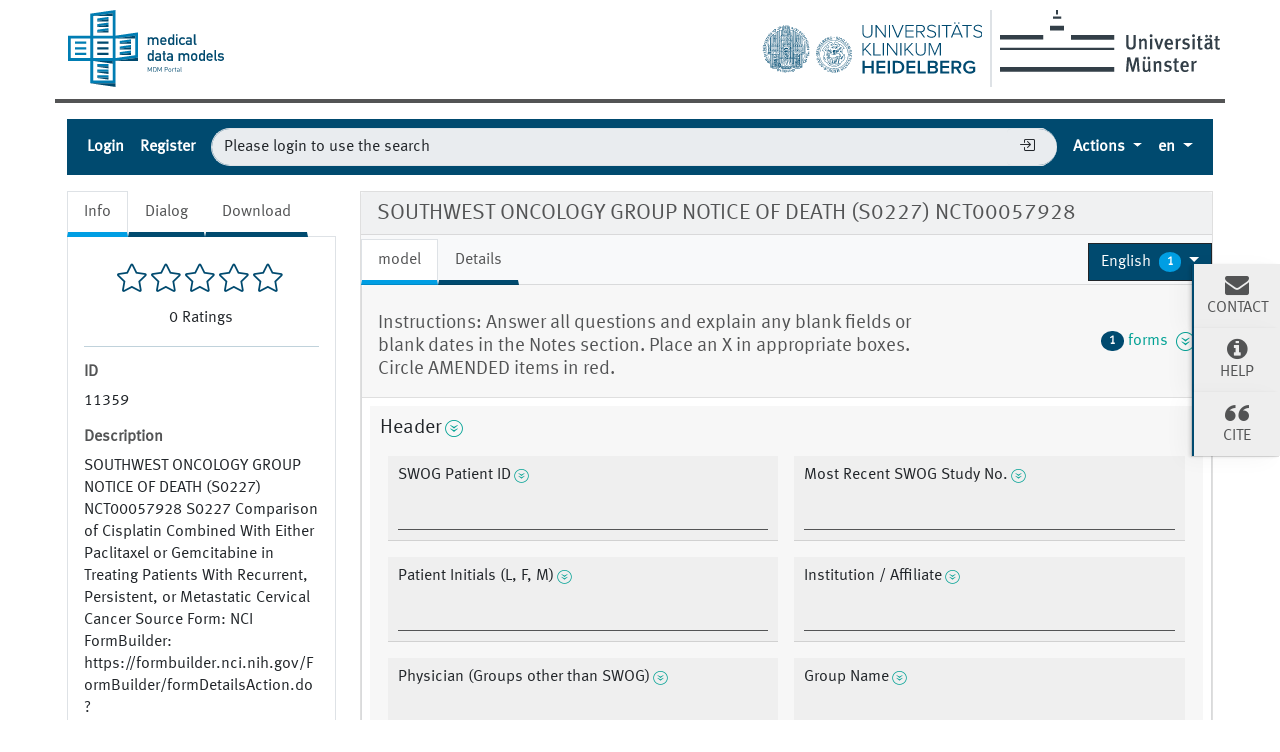

--- FILE ---
content_type: text/html;charset=UTF-8
request_url: https://medical-data-models.org/11359
body_size: 104324
content:
<!DOCTYPE html> <html lang="en"> <head> <meta charset="utf-8"> <meta name="author" content="Martin Dugas"> <meta name="publisher" content="Institute of Medical Informatics Münster"> <meta name="copyright" content="Institute of Medical Informatics Münster"> <meta name="description" content="SOUTHWEST ONCOLOGY GROUP NOTICE OF DEATH (S0227) NCT00057928 S0227 Comparison of Cisplatin Combined With Either Paclitaxel or Gemcitabine in Treating Patients With Recurrent, Persistent, or Metastatic Cervical Cancer Source Form: NCI FormBuilder: https://formbuilder.nci.nih.gov/FormBuilder/formDetailsAction.do?method=getFormDetails&amp;formIdSeq=A9C42A3E-20F3-39F5-E034-0003BA12F5E7"> <meta name="og:description" content="SOUTHWEST ONCOLOGY GROUP NOTICE OF DEATH (S0227) NCT00057928 S0227 Comparison of Cisplatin Combined With Either Paclitaxel or Gemcitabine in Treating Patients With Recurrent, Persistent, or Metastatic Cervical Cancer Source Form: NCI FormBuilder: https://formbuilder.nci.nih.gov/FormBuilder/formDetailsAction.do?method=getFormDetails&amp;formIdSeq=A9C42A3E-20F3-39F5-E034-0003BA12F5E7"> <title>SOUTHWEST ONCOLOGY GROUP NOTICE OF DEATH (S0227) NCT00057928 - Portal of Medical Data Models (MDM-Portal)</title> <meta name="og:title" content="SOUTHWEST ONCOLOGY GROUP NOTICE OF DEATH (S0227) NCT00057928 - Portal of Medical Data Models (MDM-Portal)"> <meta name="keywords" content="Uterine Cervical Neoplasms, Clinical Trial, Follow-Up Studies"> <meta name="_csrf" content="fa2d330a-e557-4cde-99a1-0a57414a21a4"/> <meta name="_csrf_header" content="X-CSRF-TOKEN"/> <meta property="og:image:url" content="http://127.0.0.1:8080/11359img/logos/logo-mdm.png"/> <meta property="og:image:secure_url" content="http://127.0.0.1:8080/11359img/logos/logo-mdm.png"/> <meta name="viewport" content="width=device-width, initial-scale=1.0"> <script src="/static/jquery/3.5.1/jquery.min.js"></script> <script src="/static/devbridge-autocomplete/dist/jquery.autocomplete.min.js"></script> <script src="/static/bootstrap/5.1.1/js/bootstrap.bundle.min.js"></script> <link href="/static/bootstrap/5.1.1/css/bootstrap.min.css" rel="stylesheet"> <link href="/static/bootstrap-icons/1.6.1/font/bootstrap-icons.css" rel="stylesheet"> <script src="/libs/highcharts-391ebbb14a4654698bcbe079728b6130.js"></script> <script src="/libs/modules/data-5a62906294fcb21e3c170b8e602a557c.js"></script> <script src="/libs/modules/drilldown-3e0f14f17b4fed6190238b20616fcbd2.js"></script> <script src="/static/jquery-comments/js/jquery-comments.min.js"></script> <link rel="stylesheet" href="/static/css/mdm-9adacc0142b9f5327b552c5c34402ea1.css"> <script src="/static/js/mdm-19f8e4d06fac0bad97a30740365708c0.js"></script> <script>
            
            function getContextPath(){
                return "\/";
            }

            
            function getSelectionLimit(){
                return 20;
            }

            
            var reachedSelectionLimit = "You are allowed to select a maximum of 20 data models.";
    </script> <link rel="canonical" href="https://medical-data-models.org/11359"/> <link rel="alternate" href="http://127.0.0.1:8080/11359" hreflang="x-default"/> <link rel="alternate" href="http://127.0.0.1:8080/11359?lang=de" hreflang="de"/><link rel="alternate" href="http://127.0.0.1:8080/11359?lang=en" hreflang="en"/><link rel="alternate" href="http://127.0.0.1:8080/11359?lang=es" hreflang="es"/><link rel="alternate" href="http://127.0.0.1:8080/11359?lang=it" hreflang="it"/><link rel="alternate" href="http://127.0.0.1:8080/11359?lang=fr" hreflang="fr"/><link rel="alternate" href="http://127.0.0.1:8080/11359?lang=pt" hreflang="pt"/><link rel="alternate" href="http://127.0.0.1:8080/11359?lang=sv" hreflang="sv"/><link rel="alternate" href="http://127.0.0.1:8080/11359?lang=nl" hreflang="nl"/> <link rel="help" title="Help" href="/help" accesskey="h"/> <link rel="search" title="Search" href="/search" accesskey="s"/> <link href="/img/favicons/favicon-c5ea82f0620b1ab3f7ccd3094d448ce6.ico" rel="shortcut icon" type="image/vnd.microsoft.icon"/> <link href="/img/favicons/apple-touch-icon-57x57-d1e05eef46454e254ccd107e26d79d3d.png" rel="apple-touch-icon" size="57x57" type="image/vnd.microsoft.icon"/> <link href="/img/favicons/apple-touch-icon-60x60-7b116c7268292ea6d337beb99dfe2254.png" rel="apple-touch-icon" size="60x60" type="image/vnd.microsoft.icon"/> <link href="/img/favicons/apple-touch-icon-72x72-e6cd75d718e4bea73fee606d29a91cfd.png" rel="apple-touch-icon" size="72x72" type="image/vnd.microsoft.icon"/> <link href="/img/favicons/apple-touch-icon-76x76-39002d2fc4930b822fcd3dea84bb1299.png" rel="apple-touch-icon" size="76x76" type="image/vnd.microsoft.icon"/> <link href="/img/favicons/favicon-32x32-4d6e2c25f1b90d3ec9663da30b416724.png" rel="icon" size="32x32" type="image/vnd.microsoft.icon"/> <link href="/img/favicons/favicon-16x16-d7aa13c02df56b5995bdbbfc620540e0.png" rel="icon" size="16x16" type="image/vnd.microsoft.icon"/> <link href="/img/favicons/browserconfig-c7a1cb159f681c65d3062480ee39fdcf.xml" rel="manifest" type="image/vnd.microsoft.icon"/> <link color="#C0CC0E" href="/img/favicons/safari.svg" rel="mask-icon" type="image/vnd.microsoft.icon"/> <meta name="msapplication-TileColor" content="#C0CC0E"> </head> <body> <div class="main-container"> <header id="header"> <div id="logo-section" class="row"> <div class="col-sm-12"> <a href="/" title="Start Page Medical Data Models (MDM) Portal" accesskey="0"> <img alt="Logo Medical Data Models (MDM) Portal" id="logo-mdm" src="/img/logos/logo-mdm-d2493476260941c40ded5a39b61166b4.svg"/> </a> <div class="ms-2 d-none d-md-inline float-end"> <a href="https://www.uni-muenster.de" title="Homepage Westfälische Wilhelms-Universität (WWU)"> <img alt="Logo Westfälische Wilhelms-Universität (WWU)" id="logo-wwu" src="/img/logos/logo-wwu-1d5c638627e9a52327939f6b9e5fcbfa.svg"> </a> </div> <div id="logo-separator" class="border d-none d-md-inline float-end"></div> <div class="me-2 d-none d-md-inline float-end"> <a href="https://www.klinikum.uni-heidelberg.de/" title="Homepage Universitätsklinikum Heidelberg"> <img alt="Logo Universitätsklinikum Heidelberg" id="logo-ukhd" src="/img/logos/logo-ukhd-96fc3c284c7431d771f85ce6fdb558d4.svg"/> </a> </div> </div> </div> <div class="row"> <div id="notification-section" class="col-sm-12 mt-3"> <noscript> <div class="alert alert-danger" role="alert"> <strong>Information: </strong> Javascript Please activate JavaScript to use all functions of this page. </div> </noscript> <div id="info-notification-template" class="d-none alert alert-info alert-dismissible fade" role="alert"> <button type="button" class="btn-close" data-bs-dismiss="alert" aria-label="Close"> </button> <strong>Information: </strong> </div> <div id="error-notificaction-template" class="d-none alert alert-danger alert-dismissible fade" role="alert"> <button type="button" class="btn-close" data-bs-dismiss="alert" aria-label="Close"> </button> <strong>Error: </strong> </div> </div> </div> <nav id="toolbar" class="navbar navbar-dark navbar-expand-lg bg-dark p-0"> <div class="container-fluid"> <button class="navbar-toggler collapsed" type="button" aria-expanded="false" aria-label="Toggle navigation" data-bs-toggle="collapse" data-bs-target="#navigation-bar"> <span class="navbar-toggler-icon"></span> </button> <div class="navbar-collapse mt-2 mt-lg-0 collapse" id="navigation-bar"> <hr class="d-lg-none border-4 border-top"> <ul class="navbar-nav me-auto mb-2 mb-lg-0"> <li class="nav-item"> <a data-bs-toggle="modal" href="#loginbox" class="nav-link" title="Login">Login</a> </li> <li class="nav-item"> <a href="/access/register" class="nav-link" title="Register">Register</a> </li> </ul> <form id="quicksearchform-dummy" class="form flex-grow-1 form-inline p-2 d-none d-lg-flex" action="/access/login" method="GET"> <input type="text" name="query" value="Please login to use the search" class="border-end-0 border form-control true rounded-pill" placeholder="Please login to use the search" autocomplete="off" autofocus="autofocus" tabindex="1" disabled> <span> <button class="btn btn-outline-secondary-dummy collapsed border-start-0 border-end-0 border ml-n5 btn-elevated" type="submit"><i class="bi bi-box-arrow-in-right"></i></button> </span> </form> <ul class="navbar-nav ms-auto mb-2 mb-lg-0"> <li id="actions" class="nav-item dropdown"> <a href="#" id="dropdown-actions-menu" title="Actions" class="nav-link dropdown-toggle" data-bs-toggle="dropdown" aria-haspopup="true" aria-expanded="false"> Actions <span aria-hidden="true"></span> </a> <ul class="dropdown-menu dropdown-menu-end" aria-labelledby="dropdown-actions-menu"> <li><span title="Please login to use this." class="btn btn-link dropdown-item disabled">ODM-XML file upload</span></li> <li><span title="Please login to use this." class="btn btn-link dropdown-item disabled">Create data model</span></li> <li class="dropdown-divider"></li> <li><span title="Please login to use this." class="btn btn-link dropdown-item disabled">ODM-Edit tool</span></li> <li><span title="Please login to use this." class="btn btn-link dropdown-item disabled">Metadata Registry</span></li> <li><span title="Please login to use this." class="btn btn-link dropdown-item disabled">OpenEDC Tool</span></li> <li><hr class="dropdown-divider"></li> <li><a href="/tutorial" title="Tutorial" class="btn btn-link dropdown-item">Tutorial</a></li> <li><a href="/about" title="About the MDM portal" class="btn btn-link dropdown-item">About the MDM portal</a></li> </ul> </li> <li class="nav-item dropdown"> <a href="#" title="Select language" class="dropdown-toggle nav-link" data-bs-toggle="dropdown"> <abbr value="English">en</abbr> </a> <ul class="dropdown-menu dropdown-menu-end"> <li> <a href="/11359?lang=de" title="Deutsch" hreflang="de" class="dropdown-item btn btn-link">Deutsch</a> </li> <li> <a href="/11359?lang=en" title="English" hreflang="en" class="dropdown-item btn btn-link active">English</a> </li> <li> <a href="/11359?lang=es" title="Español" hreflang="es" class="dropdown-item btn btn-link">Español</a> </li> <li> <a href="/11359?lang=it" title="Italiano" hreflang="it" class="dropdown-item btn btn-link">Italiano</a> </li> <li> <a href="/11359?lang=fr" title="Français" hreflang="fr" class="dropdown-item btn btn-link">Français</a> </li> <li> <a href="/11359?lang=pt" title="Português" hreflang="pt" class="dropdown-item btn btn-link">Português</a> </li> <li> <a href="/11359?lang=sv" title="Svenska" hreflang="sv" class="dropdown-item btn btn-link">Svenska</a> </li> <li> <a href="/11359?lang=nl" title="Nederlands" hreflang="nl" class="dropdown-item btn btn-link">Nederlands</a> </li> </ul> </li> </ul> </div> </div> </nav> </header> <div class="row mt-1 mb-1 flex-column-reverse flex-lg-row"> <div id="content-left" class="col-sm-12 col-lg-4 col-xl-3"> <ul class="nav nav-tabs border-bottom-0"> <li class="nav-item"> <a href="#model-info" title="Info" data-bs-toggle="tab" class="nav-link active">Info</a> </li> <li class="nav-item"> <a href="#model-dialog" title="Comment and Rate ODM Elements" data-bs-toggle="tab" class="nav-link">Dialog</a> </li> <li class="nav-item"> <a href="#model-download" title="Download" data-bs-toggle="tab" class="nav-link">Download</a> </li> </ul> <div class="tab-content p-3 mb-3 border"> <div id="model-info" class="tab-pane fade show active"> <div id="formular-rating"> <div class="starrr mb-2" id="starrr-rating" data-modelid="11359" data-readonly="true"> </div> <div id="number-of-ratings"> <span id="number-of-ratings-value"></span> <span id="number-of-ratings-singular" style="display: none;">Rating</span> <span id="number-of-ratings-plural" style="display: none;">Ratings</span> </div> </div> <hr/> <div class="mb-2"> <h5 class="mt-2">ID</h5> <p class="scrollable text-wordwrap text-pre-line"> <span itemprop="ID">11359</span> </p> <h5 class="mt-2">Description</h5> <p class="scrollable text-wordwrap text-pre-line"> <span itemprop="description">SOUTHWEST ONCOLOGY GROUP NOTICE OF DEATH (S0227) NCT00057928 S0227 Comparison of Cisplatin Combined With Either Paclitaxel or Gemcitabine in Treating Patients With Recurrent, Persistent, or Metastatic Cervical Cancer Source Form: NCI FormBuilder: https://formbuilder.nci.nih.gov/FormBuilder/formDetailsAction.do?method=getFormDetails&amp;formIdSeq=A9C42A3E-20F3-39F5-E034-0003BA12F5E7</span> </p> <h5 class="mt-2">Link</h5> <p> <a class="text-wordwrap" href="https://formbuilder.nci.nih.gov/FormBuilder/formDetailsAction.do?method=getFormDetails&amp;formIdSeq=A9C42A3E-20F3-39F5-E034-0003BA12F5E7" target="_blank">https://formbuilder.nci.nih.gov/FormBuilder/formDetailsAction.do?method=getFormDetails&amp;formIdSeq=A9C42A3E-20F3-39F5-E034-0003BA12F5E7</a> </p> <h5 class="mt-2">Keywords</h5> <p> <div> <a href="/search?keywords=2464" title="Uterine Cervical Neoplasms"> <span class="badge bg-primary w-100 text-justify" itemprop="keywords">Uterine Cervical Neoplasms</span> </a> </div><div> <a href="/search?keywords=15492" title="Clinical Trial"> <span class="badge bg-primary w-100 text-justify" itemprop="keywords">Clinical Trial</span> </a> </div><div> <a href="/search?keywords=5261" title="Follow-Up Studies"> <span class="badge bg-primary w-100 text-justify" itemprop="keywords">Follow-Up Studies</span> </a> </div> </p> <h5 class="dropdown-toggle mt-2 mb-3" data-bs-toggle="collapse" data-bs-target="#versions">Versions (3)</h5> <ol id="versions" class="collapse in"> <li> <a href="1218" title="Show version 1">8/27/12 8/27/12 - Philipp Bruland</a> </li> <li> <a href="9136" title="Show version 2">1/9/15 1/9/15 - Martin Dugas</a> </li> <li> 7/3/15 7/3/15 - </li> </ol> <h5 class="mt-2">Uploaded on</h5> <p> <span itemprop="dateCreated">July 3, 2015</span> </p> <h5 class="mt-2"><abbr title="Digital Object Indentifier">DOI</abbr></h5> <p> To request one please <a data-bs-toggle="modal" href="#loginbox" title="Login">log in</a>. </p> <h5>License</h5> <a href="https://creativecommons.org/licenses/by-nc/3.0/" title="Show full licence description" target="_blank"> <p itemprop="license">Creative Commons BY-NC 3.0 Legacy</p> </a> </div> </div> <div id="model-dialog" class="tab-pane fade"> <script>
                    var loggedIn = "false";
                    var modelId = "11359";
                    var textareaPlaceholderText = "Please leave a comment";
                    var newestText = "Newest";
                    var oldestText = "Oldest";
                    var popularText = "Popular";
                    var attachmentsText = "Attachments";
                    var sendText = "Submit";
                    var replyText = "Reply";
                    var editText = "edit";
                    var editedText = "Edited";
                    var youText = "You";
                    var saveText = "Save";
                    var deleteText = "Remove";
                    var viewAllRepliesText = "View all __replyCount__ replies";
                    var hideRepliesText = "Hide Replies";
                    var noCommentsText = "No comments";
                    var noAttachmentsText = "No attachments";
                    var attachmentDropText = "Drop Files here";
                    var locale = "en";
                </script> <div id="commentInfoSection" class="text-wordwrap"> <div id="commentInfoModel"> <h5 class="mt-2">Model comments :</h5> <p>You can comment on the data model here. Via the speech bubbles at the itemgroups and items you can add comments to those specificially.</p> </div> <div id="commentButton" class="text-wordwrap d-none-soft"> <a href="#" title="Back to model comments" class="btn btn-primary commentButton mb-2" data-type="study-" role="button">Back to model comments</a> </div> <div id="commentInfoItemgroup" class="d-none-soft mb-2"> <h5 class="mt-2">Itemgroup comments for :</h5> <p id="itemGroupName"></p> </div> <div id="commentInfoItem" class="d-none-soft"> <h5 class="mt-2">Item comments for :</h5> <p id="itemName"></p> </div> </div> <div id="comments-container" class="jquery-comments row"></div> </div> <div id="model-download" class="tab-pane fade"> <p> In order to download data models you must be logged in. Please <a data-bs-toggle="modal" href="#loginbox" title="Login">log in</a> or <a href="/access/register" title="Register">register for free.</a> </p> </div> </div> </div> <div id="content-right" class="col-sm-12 col-lg-8 col-xl-9"> <div class="card bg-light"> <div class="card-header" id="odm-view-header"> <h1 class="mb-0"> SOUTHWEST ONCOLOGY GROUP NOTICE OF DEATH (S0227) NCT00057928 </h1> </div> <div id="odm-view-combined" class="card-body p-0 mt-1" data-form-oid="FP.0000"> <div class="d-flex m-0 align-items-center"> <ul class="col-sm-8 nav nav-tabs border-bottom-0" id="nav-tabs-model"> <li class="nav-item"> <a href="#model-model" title="model" data-bs-toggle="tab" class="nav-link active">model</a> </li> <li class="nav-item"> <a href="#model-details" title="Details" data-bs-toggle="tab" class="nav-link">Details</a> </li> </ul> <div class="col-sm-4 text-end"> <div class="dropdown"> <a href="#" title="Select language" id="dropdown-form-language" class="btn btn-dark dropdown-toggle" data-bs-toggle="dropdown" role="button" aria-haspopup="true" aria-expanded="false"> <span class="text-truncate"><span itemprop="inLanguage"> English </span></span> <span class="badge rounded-circle text-white ms-1">1</span> </a> <div class="dropdown-menu" aria-labelledby="dropdown-form-language"> <a href="/11359?form-lang=en" class="dropdown-item active"> English </a> </div> </div> </div> </div> <div class="tab-content"> <div id="model-model" class="tab-pane fade show active"> <div id="odm-view" class="row" data-i18n-description="Description" data-i18n-type="Data type" data-i18n-measurement-units="Measurement units" data-i18n-rangecheck="Range of numbers" data-i18n-alias="Alias"> <div class="col-12 mb-3"> <div class="card"> <div class="card-header"> <div class="row"> <div class="col-8"> <h2 class="text-wordwrap">Instructions: Answer all questions and explain any blank fields or blank dates in the Notes section. Place an X in appropriate boxes. Circle AMENDED items in red.</h2> </div> <div class="col-4 text-end d-flex justify-content-end"> <a href="#studyeventsformdefs" data-bs-toggle="collapse" title="" data-toggle-class="form-icon" class="collapse-toggle-icon d-flex align-items-center"> <span class="badge rounded-circle bg-primary text-white ms-1 me-1">1</span> forms &nbsp; <span class="form-icon icon-arrow-bottom-circle"></span> </a> </div> </div> </div> <div id="studyeventsformdefs" class="collapse"> <div class="card-body bg-draft"> <ol> <li class="text-truncate">StudyEvent: SOUTHWEST ONCOLOGY GROUP NOTICE OF DEATH (S0227) <ol> <li class="text-truncate active"> <a class="partial-reload-model-link" href="/11359/reduced?form-id=1&amp;details=true" onclick="loadModelInfo(event, 'model')"> Instructions: Answer all questions and explain any blank fields or blank dates in the Notes section. Place an X in appropriate boxes. Circle AMENDED items in red. </a> </li> </ol> </li> </ol> </div> </div> <div class="card-body p-2"> <fieldset id="SE-SE.0000/F-FP.0000/IG-2057090" class="form-group"> <div class="h5 d-flex"> <span class="text-pre-line">Header</span> <a href="#collapse-G53DHG0PVA" aria-controls="#collapse-G53DHG0PVA"data-bs-toggle="collapse" class="collapse-toggle-icon d-flex align-items-center me-1 ms-1"> <span class="form-icon icon-arrow-bottom-circle"></span> </a> <a href="#" title="Comments" class="commentLink d-none-soft" data-type="itemgroup-2057090"> <i class="bi bi-chat-left-fill" role="img" aria-label="Comment"></i> <span class="commentCount"></span> </a> </div> <div class="collapse collapse-ready show" id="collapse-G53DHG0PVA"> <div class="card card-body"> <h5>Description</h5> <p class="text-wordwrap ps-2">Header</p> </div> </div> <div class="d-flex flex-wrap flex-column flex-lg-row"> <fieldset class="form-group flex-item m-2"> <div class="h6 d-flex" for="SE-SE.0000/F-FP.0000/IG-2057090/I-I.2002096v3.0"> <span class="text-pre-line">SWOG Patient ID</span> <a href="#collapse-YX0ED7VX60" aria-controls="#collapse-YX0ED7VX60"data-bs-toggle="collapse" class="collapse-toggle-icon d-flex align-items-center me-1 ms-1"> <span class="form-icon icon-arrow-bottom-circle"></span> </a> <a href="#" title="Comments" class="commentLink d-none-soft" data-type="item-I.2002096v3.0"> <i class="bi bi-chat-left-fill" role="img" aria-label="Comment"></i> <span class="commentCount"></span> </a> </div> <div class="collapse collapse-ready show" id="collapse-YX0ED7VX60"> <div class="card card-body"> <h5>Description</h5> <p class="text-wordwrap ps-2">SWOGPatientID</p> <h5>Data type</h5> <p class="text-wordwrap ps-2">text</p> </div> </div> <div class="input-group"> <input type="text" id="SE-SE.0000/F-FP.0000/IG-2057090/I-I.2002096v3.0" class="form-control"/> </div> </fieldset> <fieldset class="form-group flex-item m-2"> <div class="h6 d-flex" for="SE-SE.0000/F-FP.0000/IG-2057090/I-I.2002092v3.0"> <span class="text-pre-line">Most Recent SWOG Study No.</span> <a href="#collapse-846LO24JSQ" aria-controls="#collapse-846LO24JSQ"data-bs-toggle="collapse" class="collapse-toggle-icon d-flex align-items-center me-1 ms-1"> <span class="form-icon icon-arrow-bottom-circle"></span> </a> <a href="#" title="Comments" class="commentLink d-none-soft" data-type="item-I.2002092v3.0"> <i class="bi bi-chat-left-fill" role="img" aria-label="Comment"></i> <span class="commentCount"></span> </a> </div> <div class="collapse collapse-ready show" id="collapse-846LO24JSQ"> <div class="card card-body"> <h5>Description</h5> <p class="text-wordwrap ps-2">SWOGStudyNo.</p> <h5>Data type</h5> <p class="text-wordwrap ps-2">text</p> </div> </div> <div class="input-group"> <input type="text" id="SE-SE.0000/F-FP.0000/IG-2057090/I-I.2002092v3.0" class="form-control"/> </div> </fieldset> <fieldset class="form-group flex-item m-2"> <div class="h6 d-flex" for="SE-SE.0000/F-FP.0000/IG-2057090/I-I.2001039v3.0"> <span class="text-pre-line">Patient Initials (L, F, M)</span> <a href="#collapse-NTHYCR9GO9" aria-controls="#collapse-NTHYCR9GO9"data-bs-toggle="collapse" class="collapse-toggle-icon d-flex align-items-center me-1 ms-1"> <span class="form-icon icon-arrow-bottom-circle"></span> </a> <a href="#" title="Comments" class="commentLink d-none-soft" data-type="item-I.2001039v3.0"> <i class="bi bi-chat-left-fill" role="img" aria-label="Comment"></i> <span class="commentCount"></span> </a> </div> <div class="collapse collapse-ready show" id="collapse-NTHYCR9GO9"> <div class="card card-body"> <h5>Description</h5> <p class="text-wordwrap ps-2">Patient Initials</p> <h5>Data type</h5> <p class="text-wordwrap ps-2">text</p> <h5>Alias</h5> <dl class="row mb-1 h-6 ps-2"> <dt class="col-6 col-lg-3 h6">NCI Thesaurus ValueDomain</dt> <dd class="col-6 col-lg-9 alias-load h6" id="alias-LM4MIP13TA" data-name="C25191">C25191</dd> </dl> <dl class="row mb-1 h-6 ps-2"> <dt class="col-6 col-lg-3 h6">UMLS CUI-1</dt> <dd class="col-6 col-lg-9 alias-load h6" id="alias-WSFS4XQZN3" data-name="C2986440">C2986440</dd> </dl> <dl class="row mb-1 h-6 ps-2"> <dt class="col-6 col-lg-3 h6">NCI Thesaurus ObjectClass</dt> <dd class="col-6 col-lg-9 alias-load h6" id="alias-GA2LYP9E01" data-name="C16960">C16960</dd> </dl> <dl class="row mb-1 h-6 ps-2"> <dt class="col-6 col-lg-3 h6">NCI Thesaurus Property</dt> <dd class="col-6 col-lg-9 alias-load h6" id="alias-GH04GX43H4" data-name="C25536">C25536</dd> </dl> </div> </div> <div class="input-group"> <input type="text" id="SE-SE.0000/F-FP.0000/IG-2057090/I-I.2001039v3.0" class="form-control"/> </div> </fieldset> <fieldset class="form-group flex-item m-2"> <div class="h6 d-flex" for="SE-SE.0000/F-FP.0000/IG-2057090/I-I.1100v2.31"> <span class="text-pre-line">Institution / Affiliate</span> <a href="#collapse-MV8AN0ARR8" aria-controls="#collapse-MV8AN0ARR8"data-bs-toggle="collapse" class="collapse-toggle-icon d-flex align-items-center me-1 ms-1"> <span class="form-icon icon-arrow-bottom-circle"></span> </a> <a href="#" title="Comments" class="commentLink d-none-soft" data-type="item-I.1100v2.31"> <i class="bi bi-chat-left-fill" role="img" aria-label="Comment"></i> <span class="commentCount"></span> </a> </div> <div class="collapse collapse-ready show" id="collapse-MV8AN0ARR8"> <div class="card card-body"> <h5>Description</h5> <p class="text-wordwrap ps-2">InstitutionName</p> <h5>Data type</h5> <p class="text-wordwrap ps-2">text</p> </div> </div> <div class="input-group"> <input type="text" id="SE-SE.0000/F-FP.0000/IG-2057090/I-I.1100v2.31" class="form-control"/> </div> </fieldset> <fieldset class="form-group flex-item m-2"> <div class="h6 d-flex" for="SE-SE.0000/F-FP.0000/IG-2057090/I-I.1101v2.31"> <span class="text-pre-line">Physician (Groups other than SWOG)</span> <a href="#collapse-X1D7GX7CQ1" aria-controls="#collapse-X1D7GX7CQ1"data-bs-toggle="collapse" class="collapse-toggle-icon d-flex align-items-center me-1 ms-1"> <span class="form-icon icon-arrow-bottom-circle"></span> </a> <a href="#" title="Comments" class="commentLink d-none-soft" data-type="item-I.1101v2.31"> <i class="bi bi-chat-left-fill" role="img" aria-label="Comment"></i> <span class="commentCount"></span> </a> </div> <div class="collapse collapse-ready show" id="collapse-X1D7GX7CQ1"> <div class="card card-body"> <h5>Description</h5> <p class="text-wordwrap ps-2">RegisteredInvestigator</p> <h5>Data type</h5> <p class="text-wordwrap ps-2">text</p> </div> </div> <div class="input-group"> <input type="text" id="SE-SE.0000/F-FP.0000/IG-2057090/I-I.1101v2.31" class="form-control"/> </div> </fieldset> <fieldset class="form-group flex-item m-2"> <div class="h6 d-flex" for="SE-SE.0000/F-FP.0000/IG-2057090/I-I.62666v2.31"> <span class="text-pre-line">Group Name</span> <a href="#collapse-T96JOXEH5N" aria-controls="#collapse-T96JOXEH5N"data-bs-toggle="collapse" class="collapse-toggle-icon d-flex align-items-center me-1 ms-1"> <span class="form-icon icon-arrow-bottom-circle"></span> </a> <a href="#" title="Comments" class="commentLink d-none-soft" data-type="item-I.62666v2.31"> <i class="bi bi-chat-left-fill" role="img" aria-label="Comment"></i> <span class="commentCount"></span> </a> </div> <div class="collapse collapse-ready show" id="collapse-T96JOXEH5N"> <div class="card card-body"> <h5>Description</h5> <p class="text-wordwrap ps-2">ParticipatingGroupName</p> <h5>Data type</h5> <p class="text-wordwrap ps-2">text</p> </div> </div> <div class="input-group"> <input type="text" id="SE-SE.0000/F-FP.0000/IG-2057090/I-I.62666v2.31" class="form-control"/> </div> </fieldset> <fieldset class="form-group flex-item m-2"> <div class="h6 d-flex" for="SE-SE.0000/F-FP.0000/IG-2057090/I-I.58322v2.31"> <span class="text-pre-line">Study No.</span> <a href="#collapse-L8OA3JV8HW" aria-controls="#collapse-L8OA3JV8HW"data-bs-toggle="collapse" class="collapse-toggle-icon d-flex align-items-center me-1 ms-1"> <span class="form-icon icon-arrow-bottom-circle"></span> </a> <a href="#" title="Comments" class="commentLink d-none-soft" data-type="item-I.58322v2.31"> <i class="bi bi-chat-left-fill" role="img" aria-label="Comment"></i> <span class="commentCount"></span> </a> </div> <div class="collapse collapse-ready show" id="collapse-L8OA3JV8HW"> <div class="card card-body"> <h5>Description</h5> <p class="text-wordwrap ps-2">Particip.GroupProtocolNumber</p> <h5>Data type</h5> <p class="text-wordwrap ps-2">float</p> </div> </div> <div class="input-group"> <input type="number" id="SE-SE.0000/F-FP.0000/IG-2057090/I-I.58322v2.31" class="form-control" step="any"> </div> </fieldset> <fieldset class="form-group flex-item m-2"> <div class="h6 d-flex" for="SE-SE.0000/F-FP.0000/IG-2057090/I-I.2269v2.31"> <span class="text-pre-line">Pt. ID</span> <a href="#collapse-R5RJRKF10T" aria-controls="#collapse-R5RJRKF10T"data-bs-toggle="collapse" class="collapse-toggle-icon d-flex align-items-center me-1 ms-1"> <span class="form-icon icon-arrow-bottom-circle"></span> </a> <a href="#" title="Comments" class="commentLink d-none-soft" data-type="item-I.2269v2.31"> <i class="bi bi-chat-left-fill" role="img" aria-label="Comment"></i> <span class="commentCount"></span> </a> </div> <div class="collapse collapse-ready show" id="collapse-R5RJRKF10T"> <div class="card card-body"> <h5>Description</h5> <p class="text-wordwrap ps-2">PatientStudyID,ParticipatingGroup</p> <h5>Data type</h5> <p class="text-wordwrap ps-2">text</p> </div> </div> <div class="input-group"> <input type="text" id="SE-SE.0000/F-FP.0000/IG-2057090/I-I.2269v2.31" class="form-control"/> </div> </fieldset> </div> </fieldset> <fieldset id="SE-SE.0000/F-FP.0000/IG-2057102" class="form-group"> <div class="h5 d-flex"> <span class="text-pre-line">Date of death</span> <a href="#collapse-V9YLN9PBKY" aria-controls="#collapse-V9YLN9PBKY"data-bs-toggle="collapse" class="collapse-toggle-icon d-flex align-items-center me-1 ms-1"> <span class="form-icon icon-arrow-bottom-circle"></span> </a> <a href="#" title="Comments" class="commentLink d-none-soft" data-type="itemgroup-2057102"> <i class="bi bi-chat-left-fill" role="img" aria-label="Comment"></i> <span class="commentCount"></span> </a> </div> <div class="collapse collapse-ready show" id="collapse-V9YLN9PBKY"> <div class="card card-body"> <h5>Description</h5> <p class="text-wordwrap ps-2">Date of death</p> </div> </div> <div class="d-flex flex-wrap flex-column flex-lg-row"> <fieldset class="form-group flex-item m-2"> <div class="h6 d-flex" for="SE-SE.0000/F-FP.0000/IG-2057102/I-I.6v2.31"> <span class="text-pre-line">Date of Death (month / day / year)</span> <a href="#collapse-MQ9DT5L24Z" aria-controls="#collapse-MQ9DT5L24Z"data-bs-toggle="collapse" class="collapse-toggle-icon d-flex align-items-center me-1 ms-1"> <span class="form-icon icon-arrow-bottom-circle"></span> </a> <a href="#" title="Comments" class="commentLink d-none-soft" data-type="item-I.6v2.31"> <i class="bi bi-chat-left-fill" role="img" aria-label="Comment"></i> <span class="commentCount"></span> </a> </div> <div class="collapse collapse-ready show" id="collapse-MQ9DT5L24Z"> <div class="card card-body"> <h5>Description</h5> <p class="text-wordwrap ps-2">DeathDate/LastContactDate</p> <h5>Data type</h5> <p class="text-wordwrap ps-2">date</p> </div> </div> <div class="input-group"> <input type="text" id="SE-SE.0000/F-FP.0000/IG-2057102/I-I.6v2.31" class="form-control"> </div> </fieldset> </div> </fieldset> <fieldset id="SE-SE.0000/F-FP.0000/IG-2057105" class="form-group"> <div class="h5 d-flex"> <span class="text-pre-line">Causes Of Death</span> <a href="#collapse-L5VQK94LTW" aria-controls="#collapse-L5VQK94LTW"data-bs-toggle="collapse" class="collapse-toggle-icon d-flex align-items-center me-1 ms-1"> <span class="form-icon icon-arrow-bottom-circle"></span> </a> <a href="#" title="Comments" class="commentLink d-none-soft" data-type="itemgroup-2057105"> <i class="bi bi-chat-left-fill" role="img" aria-label="Comment"></i> <span class="commentCount"></span> </a> </div> <div class="collapse collapse-ready show" id="collapse-L5VQK94LTW"> <div class="card card-body"> <h5>Description</h5> <p class="text-wordwrap ps-2">Causes Of Death</p> </div> </div> <div class="d-flex flex-wrap flex-column flex-lg-row"> <fieldset id="SE-SE.0000/F-FP.0000/IG-2057105/I-I.2001141v3.0" class="form-group flex-item m-2"> <div class="h6 d-flex"> <span class="text-pre-line">Any cancer (select one)</span> <a href="#collapse-1NDW5SZ8R0" aria-controls="#collapse-1NDW5SZ8R0"data-bs-toggle="collapse" class="collapse-toggle-icon d-flex align-items-center me-1 ms-1"> <span class="form-icon icon-arrow-bottom-circle"></span> </a> <a href="#" title="Comments" class="commentLink d-none-soft" data-type="item-I.2001141v3.0"> <i class="bi bi-chat-left-fill" role="img" aria-label="Comment"></i> <span class="commentCount"></span> </a> </div> <div class="collapse collapse-ready show" id="collapse-1NDW5SZ8R0"> <div class="card card-body"> <h5>Description</h5> <p class="text-wordwrap ps-2">Anycancer</p> <h5>Data type</h5> <p class="text-wordwrap ps-2">text</p> </div> </div> <div class="d-flex flex-column flex-lg-row flex-wrap"> <div id="SE-SE.0000/F-FP.0000/IG-2057105/I-I.2001141v3.0/CL-CL.1" class="radio flex-codelistitem ms-1 me-1 "> <input type="radio" id="SE-SE.0000/F-FP.0000/IG-2057105/I-I.2001141v3.0/CL-CL.1/CLI-1" value="No" name="SE-SE.0000/F-FP.0000/IG-2057105/I-I.2001141v3.0/CL-CL.1" class="form-check-input"/> <label for="SE-SE.0000/F-FP.0000/IG-2057105/I-I.2001141v3.0/CL-CL.1/CLI-1" class="form-check-label">No2005686 (No)</label> </div> <div id="SE-SE.0000/F-FP.0000/IG-2057105/I-I.2001141v3.0/CL-CL.1" class="radio flex-codelistitem ms-1 me-1 "> <input type="radio" id="SE-SE.0000/F-FP.0000/IG-2057105/I-I.2001141v3.0/CL-CL.1/CLI-10" value="Primary Cause" name="SE-SE.0000/F-FP.0000/IG-2057105/I-I.2001141v3.0/CL-CL.1" class="form-check-input"/> <label for="SE-SE.0000/F-FP.0000/IG-2057105/I-I.2001141v3.0/CL-CL.1/CLI-10" class="form-check-label">Primary_cause2005687 (Primary Cause)</label> </div> <div id="SE-SE.0000/F-FP.0000/IG-2057105/I-I.2001141v3.0/CL-CL.1" class="radio flex-codelistitem ms-1 me-1 "> <input type="radio" id="SE-SE.0000/F-FP.0000/IG-2057105/I-I.2001141v3.0/CL-CL.1/CLI-11" value="Contributory" name="SE-SE.0000/F-FP.0000/IG-2057105/I-I.2001141v3.0/CL-CL.1" class="form-check-input"/> <label for="SE-SE.0000/F-FP.0000/IG-2057105/I-I.2001141v3.0/CL-CL.1/CLI-11" class="form-check-label">Contributory2005688 (Contributory)</label> </div> <div id="SE-SE.0000/F-FP.0000/IG-2057105/I-I.2001141v3.0/CL-CL.1" class="radio flex-codelistitem ms-1 me-1 "> <input type="radio" id="SE-SE.0000/F-FP.0000/IG-2057105/I-I.2001141v3.0/CL-CL.1/CLI-100" value="Possible" name="SE-SE.0000/F-FP.0000/IG-2057105/I-I.2001141v3.0/CL-CL.1" class="form-check-input"/> <label for="SE-SE.0000/F-FP.0000/IG-2057105/I-I.2001141v3.0/CL-CL.1/CLI-100" class="form-check-label">Possible2005689 (Possible)</label> </div> <div id="SE-SE.0000/F-FP.0000/IG-2057105/I-I.2001141v3.0/CL-CL.1" class="radio flex-codelistitem ms-1 me-1 "> <input type="radio" id="SE-SE.0000/F-FP.0000/IG-2057105/I-I.2001141v3.0/CL-CL.1/CLI-101" value="Unknown" name="SE-SE.0000/F-FP.0000/IG-2057105/I-I.2001141v3.0/CL-CL.1" class="form-check-input"/> <label for="SE-SE.0000/F-FP.0000/IG-2057105/I-I.2001141v3.0/CL-CL.1/CLI-101" class="form-check-label">Unknown2005690 (Unknown)</label> </div> </div> </fieldset> <fieldset id="SE-SE.0000/F-FP.0000/IG-2057105/I-I.2001142v3.0" class="form-group flex-item m-2"> <div class="h6 d-flex"> <span class="text-pre-line">If cancer was the primary cause or if cancer possibly or definitely contributed to death, and the patient had had multiple tumor types, specify those which were causes of death</span> <a href="#collapse-YX6GTZHLMR" aria-controls="#collapse-YX6GTZHLMR"data-bs-toggle="collapse" class="collapse-toggle-icon d-flex align-items-center me-1 ms-1"> <span class="form-icon icon-arrow-bottom-circle"></span> </a> <a href="#" title="Comments" class="commentLink d-none-soft" data-type="item-I.2001142v3.0"> <i class="bi bi-chat-left-fill" role="img" aria-label="Comment"></i> <span class="commentCount"></span> </a> </div> <div class="collapse collapse-ready show" id="collapse-YX6GTZHLMR"> <div class="card card-body"> <h5>Description</h5> <p class="text-wordwrap ps-2">PersonCancerAssociatedDeathType</p> <h5>Data type</h5> <p class="text-wordwrap ps-2">text</p> <h5>Alias</h5> <dl class="row mb-1 h-6 ps-2"> <dt class="col-6 col-lg-3 h6">NCI Thesaurus ObjectClass</dt> <dd class="col-6 col-lg-9 alias-load h6" id="alias-GJIPG4QCAW" data-name="C25190">C25190</dd> </dl> <dl class="row mb-1 h-6 ps-2"> <dt class="col-6 col-lg-3 h6">UMLS 2011AA ObjectClass</dt> <dd class="col-6 col-lg-9 alias-load h6" id="alias-3QUC3NLWC3" data-name="C0027361">C0027361</dd> </dl> <dl class="row mb-1 h-6 ps-2"> <dt class="col-6 col-lg-3 h6">NCI Thesaurus Property</dt> <dd class="col-6 col-lg-9 alias-load h6" id="alias-UFGVS5R4OT" data-name="C28554">C28554</dd> </dl> <dl class="row mb-1 h-6 ps-2"> <dt class="col-6 col-lg-3 h6">UMLS 2011AA Property</dt> <dd class="col-6 col-lg-9 alias-load h6" id="alias-AMLAS5BLQ5" data-name="C0011065">C0011065</dd> </dl> <dl class="row mb-1 h-6 ps-2"> <dt class="col-6 col-lg-3 h6">NCI Thesaurus Property-2</dt> <dd class="col-6 col-lg-9 alias-load h6" id="alias-J88NTDNPGE" data-name="C9305">C9305</dd> </dl> <dl class="row mb-1 h-6 ps-2"> <dt class="col-6 col-lg-3 h6">UMLS 2011AA Property-2</dt> <dd class="col-6 col-lg-9 alias-load h6" id="alias-VNZXNLNYKP" data-name="C0006826">C0006826</dd> </dl> <dl class="row mb-1 h-6 ps-2"> <dt class="col-6 col-lg-3 h6">NCI Thesaurus Property-3</dt> <dd class="col-6 col-lg-9 alias-load h6" id="alias-GKBH85M26D" data-name="C25281">C25281</dd> </dl> <dl class="row mb-1 h-6 ps-2"> <dt class="col-6 col-lg-3 h6">UMLS 2011AA Property-3</dt> <dd class="col-6 col-lg-9 alias-load h6" id="alias-98OMT2M7JY" data-name="C0332281">C0332281</dd> </dl> <dl class="row mb-1 h-6 ps-2"> <dt class="col-6 col-lg-3 h6">NCI Thesaurus ValueDomain</dt> <dd class="col-6 col-lg-9 alias-load h6" id="alias-8BLEILFEAT" data-name="C25284">C25284</dd> </dl> <dl class="row mb-1 h-6 ps-2"> <dt class="col-6 col-lg-3 h6">UMLS 2011AA ValueDomain</dt> <dd class="col-6 col-lg-9 alias-load h6" id="alias-7IAYALXSF0" data-name="C0332307">C0332307</dd> </dl> </div> </div> <div class="d-flex flex-column flex-lg-row flex-wrap"> <div id="SE-SE.0000/F-FP.0000/IG-2057105/I-I.2001142v3.0/CL-CL.2" class="radio flex-codelistitem ms-1 me-1 "> <input type="radio" id="SE-SE.0000/F-FP.0000/IG-2057105/I-I.2001142v3.0/CL-CL.2/CLI-1" value="Cancer of most recent SWOG study, specify cancer" name="SE-SE.0000/F-FP.0000/IG-2057105/I-I.2001142v3.0/CL-CL.2" class="form-check-input"/> <label for="SE-SE.0000/F-FP.0000/IG-2057105/I-I.2001142v3.0/CL-CL.2/CLI-1" class="form-check-label">Cancer_of_most_recent_s2005692 (Cancer of most recent SWOG study, specify cancer)</label> </div> <div id="SE-SE.0000/F-FP.0000/IG-2057105/I-I.2001142v3.0/CL-CL.2" class="radio flex-codelistitem ms-1 me-1 "> <input type="radio" id="SE-SE.0000/F-FP.0000/IG-2057105/I-I.2001142v3.0/CL-CL.2/CLI-10" value="Cancer of other SWOG study, specify cancer" name="SE-SE.0000/F-FP.0000/IG-2057105/I-I.2001142v3.0/CL-CL.2" class="form-check-input"/> <label for="SE-SE.0000/F-FP.0000/IG-2057105/I-I.2001142v3.0/CL-CL.2/CLI-10" class="form-check-label">Cancer_of_oth_swog_stdy2005693 (Cancer of other SWOG study, specify cancer)</label> </div> <div id="SE-SE.0000/F-FP.0000/IG-2057105/I-I.2001142v3.0/CL-CL.2" class="radio flex-codelistitem ms-1 me-1 "> <input type="radio" id="SE-SE.0000/F-FP.0000/IG-2057105/I-I.2001142v3.0/CL-CL.2/CLI-11" value="Other cancer, specify" name="SE-SE.0000/F-FP.0000/IG-2057105/I-I.2001142v3.0/CL-CL.2" class="form-check-input"/> <label for="SE-SE.0000/F-FP.0000/IG-2057105/I-I.2001142v3.0/CL-CL.2/CLI-11" class="form-check-label">Other_cancer_specify2005694 (Other cancer, specify)</label> </div> </div> </fieldset> <fieldset class="form-group flex-item m-2"> <div class="h6 d-flex" for="SE-SE.0000/F-FP.0000/IG-2057105/I-I.2001352v3.0"> <span class="text-pre-line">Cancer of most recent SWOG study, specify cancer</span> <a href="#collapse-YLN1WWJ8ZJ" aria-controls="#collapse-YLN1WWJ8ZJ"data-bs-toggle="collapse" class="collapse-toggle-icon d-flex align-items-center me-1 ms-1"> <span class="form-icon icon-arrow-bottom-circle"></span> </a> <a href="#" title="Comments" class="commentLink d-none-soft" data-type="item-I.2001352v3.0"> <i class="bi bi-chat-left-fill" role="img" aria-label="Comment"></i> <span class="commentCount"></span> </a> </div> <div class="collapse collapse-ready show" id="collapse-YLN1WWJ8ZJ"> <div class="card card-body"> <h5>Description</h5> <p class="text-wordwrap ps-2">SouthwestOncologyGroupMalignantNeoplasmMostRecentProtocolSpecify</p> <h5>Data type</h5> <p class="text-wordwrap ps-2">text</p> <h5>Alias</h5> <dl class="row mb-1 h-6 ps-2"> <dt class="col-6 col-lg-3 h6">NCI Thesaurus ObjectClass</dt> <dd class="col-6 col-lg-9 alias-load h6" id="alias-V3ZRWGUXKM" data-name="C25699">C25699</dd> </dl> <dl class="row mb-1 h-6 ps-2"> <dt class="col-6 col-lg-3 h6">UMLS 2011AA ObjectClass</dt> <dd class="col-6 col-lg-9 alias-load h6" id="alias-DE67VYERX9" data-name="C1519429">C1519429</dd> </dl> <dl class="row mb-1 h-6 ps-2"> <dt class="col-6 col-lg-3 h6">NCI Thesaurus ObjectClass-2</dt> <dd class="col-6 col-lg-9 alias-load h6" id="alias-ZZHNI4UWJH" data-name="C9305">C9305</dd> </dl> <dl class="row mb-1 h-6 ps-2"> <dt class="col-6 col-lg-3 h6">UMLS 2011AA ObjectClass-2</dt> <dd class="col-6 col-lg-9 alias-load h6" id="alias-GVCWLKYTXY" data-name="C0006826">C0006826</dd> </dl> <dl class="row mb-1 h-6 ps-2"> <dt class="col-6 col-lg-3 h6">NCI Thesaurus Property</dt> <dd class="col-6 col-lg-9 alias-load h6" id="alias-T0SAE5AIKB" data-name="C25320">C25320</dd> </dl> <dl class="row mb-1 h-6 ps-2"> <dt class="col-6 col-lg-3 h6">UMLS 2011AA Property</dt> <dd class="col-6 col-lg-9 alias-load h6" id="alias-6AOLWS6U1W" data-name="C1507394">C1507394</dd> </dl> <dl class="row mb-1 h-6 ps-2"> <dt class="col-6 col-lg-3 h6">NCI Thesaurus Property-2</dt> <dd class="col-6 col-lg-9 alias-load h6" id="alias-1023NFMIRP" data-name="C25577">C25577</dd> </dl> <dl class="row mb-1 h-6 ps-2"> <dt class="col-6 col-lg-3 h6">UMLS 2011AA Property-2</dt> <dd class="col-6 col-lg-9 alias-load h6" id="alias-L30EQJ3MBV" data-name="C1513491">C1513491</dd> </dl> <dl class="row mb-1 h-6 ps-2"> <dt class="col-6 col-lg-3 h6">NCI Thesaurus ValueDomain</dt> <dd class="col-6 col-lg-9 alias-load h6" id="alias-G3CCATIVX1" data-name="C25685">C25685</dd> </dl> <dl class="row mb-1 h-6 ps-2"> <dt class="col-6 col-lg-3 h6">UMLS 2011AA ValueDomain</dt> <dd class="col-6 col-lg-9 alias-load h6" id="alias-RFILOAIMRZ" data-name="C1521902">C1521902</dd> </dl> </div> </div> <div class="input-group"> <input type="text" id="SE-SE.0000/F-FP.0000/IG-2057105/I-I.2001352v3.0" class="form-control"/> </div> </fieldset> <fieldset class="form-group flex-item m-2"> <div class="h6 d-flex" for="SE-SE.0000/F-FP.0000/IG-2057105/I-I.2001353v3.0"> <span class="text-pre-line">Cancer of other SWOG study, specify cancer</span> <a href="#collapse-3LQ1CO45C4" aria-controls="#collapse-3LQ1CO45C4"data-bs-toggle="collapse" class="collapse-toggle-icon d-flex align-items-center me-1 ms-1"> <span class="form-icon icon-arrow-bottom-circle"></span> </a> <a href="#" title="Comments" class="commentLink d-none-soft" data-type="item-I.2001353v3.0"> <i class="bi bi-chat-left-fill" role="img" aria-label="Comment"></i> <span class="commentCount"></span> </a> </div> <div class="collapse collapse-ready show" id="collapse-3LQ1CO45C4"> <div class="card card-body"> <h5>Description</h5> <p class="text-wordwrap ps-2">CancerofotherSWOGstudy,specifycancer</p> <h5>Data type</h5> <p class="text-wordwrap ps-2">text</p> </div> </div> <div class="input-group"> <input type="text" id="SE-SE.0000/F-FP.0000/IG-2057105/I-I.2001353v3.0" class="form-control"/> </div> </fieldset> <fieldset class="form-group flex-item m-2"> <div class="h6 d-flex" for="SE-SE.0000/F-FP.0000/IG-2057105/I-I.2001354v3.0"> <span class="text-pre-line">Other cancer, specify</span> <a href="#collapse-RD3WOTPLG4" aria-controls="#collapse-RD3WOTPLG4"data-bs-toggle="collapse" class="collapse-toggle-icon d-flex align-items-center me-1 ms-1"> <span class="form-icon icon-arrow-bottom-circle"></span> </a> <a href="#" title="Comments" class="commentLink d-none-soft" data-type="item-I.2001354v3.0"> <i class="bi bi-chat-left-fill" role="img" aria-label="Comment"></i> <span class="commentCount"></span> </a> </div> <div class="collapse collapse-ready show" id="collapse-RD3WOTPLG4"> <div class="card card-body"> <h5>Description</h5> <p class="text-wordwrap ps-2">Othercancer,specify</p> <h5>Data type</h5> <p class="text-wordwrap ps-2">text</p> </div> </div> <div class="input-group"> <input type="text" id="SE-SE.0000/F-FP.0000/IG-2057105/I-I.2001354v3.0" class="form-control"/> </div> </fieldset> <fieldset id="SE-SE.0000/F-FP.0000/IG-2057105/I-I.2001143v3.0" class="form-group flex-item m-2"> <div class="h6 d-flex"> <span class="text-pre-line">Toxicity from disease related treatment (select one)</span> <a href="#collapse-8UNPXHBHI3" aria-controls="#collapse-8UNPXHBHI3"data-bs-toggle="collapse" class="collapse-toggle-icon d-flex align-items-center me-1 ms-1"> <span class="form-icon icon-arrow-bottom-circle"></span> </a> <a href="#" title="Comments" class="commentLink d-none-soft" data-type="item-I.2001143v3.0"> <i class="bi bi-chat-left-fill" role="img" aria-label="Comment"></i> <span class="commentCount"></span> </a> </div> <div class="collapse collapse-ready show" id="collapse-8UNPXHBHI3"> <div class="card card-body"> <h5>Description</h5> <p class="text-wordwrap ps-2">Toxicityfromdiseaserelatedtreatment</p> <h5>Data type</h5> <p class="text-wordwrap ps-2">text</p> </div> </div> <div class="d-flex flex-column flex-lg-row flex-wrap"> <div id="SE-SE.0000/F-FP.0000/IG-2057105/I-I.2001143v3.0/CL-CL.3" class="radio flex-codelistitem ms-1 me-1 "> <input type="radio" id="SE-SE.0000/F-FP.0000/IG-2057105/I-I.2001143v3.0/CL-CL.3/CLI-1" value="No" name="SE-SE.0000/F-FP.0000/IG-2057105/I-I.2001143v3.0/CL-CL.3" class="form-check-input"/> <label for="SE-SE.0000/F-FP.0000/IG-2057105/I-I.2001143v3.0/CL-CL.3/CLI-1" class="form-check-label">No2005697 (No)</label> </div> <div id="SE-SE.0000/F-FP.0000/IG-2057105/I-I.2001143v3.0/CL-CL.3" class="radio flex-codelistitem ms-1 me-1 "> <input type="radio" id="SE-SE.0000/F-FP.0000/IG-2057105/I-I.2001143v3.0/CL-CL.3/CLI-10" value="Primary Cause" name="SE-SE.0000/F-FP.0000/IG-2057105/I-I.2001143v3.0/CL-CL.3" class="form-check-input"/> <label for="SE-SE.0000/F-FP.0000/IG-2057105/I-I.2001143v3.0/CL-CL.3/CLI-10" class="form-check-label">Primary_cause2005698 (Primary Cause)</label> </div> <div id="SE-SE.0000/F-FP.0000/IG-2057105/I-I.2001143v3.0/CL-CL.3" class="radio flex-codelistitem ms-1 me-1 "> <input type="radio" id="SE-SE.0000/F-FP.0000/IG-2057105/I-I.2001143v3.0/CL-CL.3/CLI-11" value="Contributory" name="SE-SE.0000/F-FP.0000/IG-2057105/I-I.2001143v3.0/CL-CL.3" class="form-check-input"/> <label for="SE-SE.0000/F-FP.0000/IG-2057105/I-I.2001143v3.0/CL-CL.3/CLI-11" class="form-check-label">Contributory2005699 (Contributory)</label> </div> <div id="SE-SE.0000/F-FP.0000/IG-2057105/I-I.2001143v3.0/CL-CL.3" class="radio flex-codelistitem ms-1 me-1 "> <input type="radio" id="SE-SE.0000/F-FP.0000/IG-2057105/I-I.2001143v3.0/CL-CL.3/CLI-100" value="Possible" name="SE-SE.0000/F-FP.0000/IG-2057105/I-I.2001143v3.0/CL-CL.3" class="form-check-input"/> <label for="SE-SE.0000/F-FP.0000/IG-2057105/I-I.2001143v3.0/CL-CL.3/CLI-100" class="form-check-label">Possible2005700 (Possible)</label> </div> <div id="SE-SE.0000/F-FP.0000/IG-2057105/I-I.2001143v3.0/CL-CL.3" class="radio flex-codelistitem ms-1 me-1 "> <input type="radio" id="SE-SE.0000/F-FP.0000/IG-2057105/I-I.2001143v3.0/CL-CL.3/CLI-101" value="Unknown" name="SE-SE.0000/F-FP.0000/IG-2057105/I-I.2001143v3.0/CL-CL.3" class="form-check-input"/> <label for="SE-SE.0000/F-FP.0000/IG-2057105/I-I.2001143v3.0/CL-CL.3/CLI-101" class="form-check-label">Unknown2005701 (Unknown)</label> </div> </div> </fieldset> <fieldset class="form-group flex-item m-2"> <div class="h6 d-flex" for="SE-SE.0000/F-FP.0000/IG-2057105/I-I.2001144v3.0"> <span class="text-pre-line">If Primary Cause, Contributory or Possible, specify treatment and toxicity</span> <a href="#collapse-M62H5AHW27" aria-controls="#collapse-M62H5AHW27"data-bs-toggle="collapse" class="collapse-toggle-icon d-flex align-items-center me-1 ms-1"> <span class="form-icon icon-arrow-bottom-circle"></span> </a> <a href="#" title="Comments" class="commentLink d-none-soft" data-type="item-I.2001144v3.0"> <i class="bi bi-chat-left-fill" role="img" aria-label="Comment"></i> <span class="commentCount"></span> </a> </div> <div class="collapse collapse-ready show" id="collapse-M62H5AHW27"> <div class="card card-body"> <h5>Description</h5> <p class="text-wordwrap ps-2">IfPrimaryCause,ContributoryorPossible,specifytreatmentandtoxicity</p> <h5>Data type</h5> <p class="text-wordwrap ps-2">text</p> </div> </div> <div class="input-group"> <input type="text" id="SE-SE.0000/F-FP.0000/IG-2057105/I-I.2001144v3.0" class="form-control"/> </div> </fieldset> <fieldset id="SE-SE.0000/F-FP.0000/IG-2057105/I-I.2001145v3.0" class="form-group flex-item m-2"> <div class="h6 d-flex"> <span class="text-pre-line">Non-cancer and non-treatment related causes (select one)</span> <a href="#collapse-ULRD66AYJ7" aria-controls="#collapse-ULRD66AYJ7"data-bs-toggle="collapse" class="collapse-toggle-icon d-flex align-items-center me-1 ms-1"> <span class="form-icon icon-arrow-bottom-circle"></span> </a> <a href="#" title="Comments" class="commentLink d-none-soft" data-type="item-I.2001145v3.0"> <i class="bi bi-chat-left-fill" role="img" aria-label="Comment"></i> <span class="commentCount"></span> </a> </div> <div class="collapse collapse-ready show" id="collapse-ULRD66AYJ7"> <div class="card card-body"> <h5>Description</h5> <p class="text-wordwrap ps-2">Non-cancerandnon-treatmentrelatedcauses</p> <h5>Data type</h5> <p class="text-wordwrap ps-2">text</p> </div> </div> <div class="d-flex flex-column flex-lg-row flex-wrap"> <div id="SE-SE.0000/F-FP.0000/IG-2057105/I-I.2001145v3.0/CL-CL.4" class="radio flex-codelistitem ms-1 me-1 "> <input type="radio" id="SE-SE.0000/F-FP.0000/IG-2057105/I-I.2001145v3.0/CL-CL.4/CLI-1" value="No" name="SE-SE.0000/F-FP.0000/IG-2057105/I-I.2001145v3.0/CL-CL.4" class="form-check-input"/> <label for="SE-SE.0000/F-FP.0000/IG-2057105/I-I.2001145v3.0/CL-CL.4/CLI-1" class="form-check-label">No2005705 (No)</label> </div> <div id="SE-SE.0000/F-FP.0000/IG-2057105/I-I.2001145v3.0/CL-CL.4" class="radio flex-codelistitem ms-1 me-1 "> <input type="radio" id="SE-SE.0000/F-FP.0000/IG-2057105/I-I.2001145v3.0/CL-CL.4/CLI-10" value="Primary Cause" name="SE-SE.0000/F-FP.0000/IG-2057105/I-I.2001145v3.0/CL-CL.4" class="form-check-input"/> <label for="SE-SE.0000/F-FP.0000/IG-2057105/I-I.2001145v3.0/CL-CL.4/CLI-10" class="form-check-label">Primary_cause2005706 (Primary Cause)</label> </div> <div id="SE-SE.0000/F-FP.0000/IG-2057105/I-I.2001145v3.0/CL-CL.4" class="radio flex-codelistitem ms-1 me-1 "> <input type="radio" id="SE-SE.0000/F-FP.0000/IG-2057105/I-I.2001145v3.0/CL-CL.4/CLI-11" value="Contributory" name="SE-SE.0000/F-FP.0000/IG-2057105/I-I.2001145v3.0/CL-CL.4" class="form-check-input"/> <label for="SE-SE.0000/F-FP.0000/IG-2057105/I-I.2001145v3.0/CL-CL.4/CLI-11" class="form-check-label">Contributory2005707 (Contributory)</label> </div> <div id="SE-SE.0000/F-FP.0000/IG-2057105/I-I.2001145v3.0/CL-CL.4" class="radio flex-codelistitem ms-1 me-1 "> <input type="radio" id="SE-SE.0000/F-FP.0000/IG-2057105/I-I.2001145v3.0/CL-CL.4/CLI-100" value="Possible" name="SE-SE.0000/F-FP.0000/IG-2057105/I-I.2001145v3.0/CL-CL.4" class="form-check-input"/> <label for="SE-SE.0000/F-FP.0000/IG-2057105/I-I.2001145v3.0/CL-CL.4/CLI-100" class="form-check-label">Possible2005708 (Possible)</label> </div> <div id="SE-SE.0000/F-FP.0000/IG-2057105/I-I.2001145v3.0/CL-CL.4" class="radio flex-codelistitem ms-1 me-1 "> <input type="radio" id="SE-SE.0000/F-FP.0000/IG-2057105/I-I.2001145v3.0/CL-CL.4/CLI-101" value="Unknown" name="SE-SE.0000/F-FP.0000/IG-2057105/I-I.2001145v3.0/CL-CL.4" class="form-check-input"/> <label for="SE-SE.0000/F-FP.0000/IG-2057105/I-I.2001145v3.0/CL-CL.4/CLI-101" class="form-check-label">Unknown2005709 (Unknown)</label> </div> </div> </fieldset> <fieldset class="form-group flex-item m-2"> <div class="h6 d-flex" for="SE-SE.0000/F-FP.0000/IG-2057105/I-I.2001146v3.0"> <span class="text-pre-line">If Primary Cause, Contributory or Possible, specify</span> <a href="#collapse-I4810J2DB5" aria-controls="#collapse-I4810J2DB5"data-bs-toggle="collapse" class="collapse-toggle-icon d-flex align-items-center me-1 ms-1"> <span class="form-icon icon-arrow-bottom-circle"></span> </a> <a href="#" title="Comments" class="commentLink d-none-soft" data-type="item-I.2001146v3.0"> <i class="bi bi-chat-left-fill" role="img" aria-label="Comment"></i> <span class="commentCount"></span> </a> </div> <div class="collapse collapse-ready show" id="collapse-I4810J2DB5"> <div class="card card-body"> <h5>Description</h5> <p class="text-wordwrap ps-2">IfPrimaryCause,ContributoryorPossible,specify</p> <h5>Data type</h5> <p class="text-wordwrap ps-2">text</p> </div> </div> <div class="input-group"> <input type="text" id="SE-SE.0000/F-FP.0000/IG-2057105/I-I.2001146v3.0" class="form-control"/> </div> </fieldset> <fieldset id="SE-SE.0000/F-FP.0000/IG-2057105/I-I.62598v2.31" class="form-group flex-item m-2"> <div class="h6 d-flex"> <span class="text-pre-line">Autopsy done?</span> <a href="#collapse-WNJJAEIUI7" aria-controls="#collapse-WNJJAEIUI7"data-bs-toggle="collapse" class="collapse-toggle-icon d-flex align-items-center me-1 ms-1"> <span class="form-icon icon-arrow-bottom-circle"></span> </a> <a href="#" title="Comments" class="commentLink d-none-soft" data-type="item-I.62598v2.31"> <i class="bi bi-chat-left-fill" role="img" aria-label="Comment"></i> <span class="commentCount"></span> </a> </div> <div class="collapse collapse-ready show" id="collapse-WNJJAEIUI7"> <div class="card card-body"> <h5>Description</h5> <p class="text-wordwrap ps-2">AutopsyInd</p> <h5>Data type</h5> <p class="text-wordwrap ps-2">text</p> </div> </div> <div class="d-flex flex-column flex-lg-row flex-wrap"> <div id="SE-SE.0000/F-FP.0000/IG-2057105/I-I.62598v2.31/CL-CL.5" class="radio flex-codelistitem ms-1 me-1 "> <input type="radio" id="SE-SE.0000/F-FP.0000/IG-2057105/I-I.62598v2.31/CL-CL.5/CLI-1" value="No" name="SE-SE.0000/F-FP.0000/IG-2057105/I-I.62598v2.31/CL-CL.5" class="form-check-input"/> <label for="SE-SE.0000/F-FP.0000/IG-2057105/I-I.62598v2.31/CL-CL.5/CLI-1" class="form-check-label">No (No)</label> </div> <div id="SE-SE.0000/F-FP.0000/IG-2057105/I-I.62598v2.31/CL-CL.5" class="radio flex-codelistitem ms-1 me-1 "> <input type="radio" id="SE-SE.0000/F-FP.0000/IG-2057105/I-I.62598v2.31/CL-CL.5/CLI-10" value="Yes" name="SE-SE.0000/F-FP.0000/IG-2057105/I-I.62598v2.31/CL-CL.5" class="form-check-input"/> <label for="SE-SE.0000/F-FP.0000/IG-2057105/I-I.62598v2.31/CL-CL.5/CLI-10" class="form-check-label">Yes (Yes)</label> </div> <div id="SE-SE.0000/F-FP.0000/IG-2057105/I-I.62598v2.31/CL-CL.5" class="radio flex-codelistitem ms-1 me-1 "> <input type="radio" id="SE-SE.0000/F-FP.0000/IG-2057105/I-I.62598v2.31/CL-CL.5/CLI-11" value="Unknown" name="SE-SE.0000/F-FP.0000/IG-2057105/I-I.62598v2.31/CL-CL.5" class="form-check-input"/> <label for="SE-SE.0000/F-FP.0000/IG-2057105/I-I.62598v2.31/CL-CL.5/CLI-11" class="form-check-label">Unknown (Unknown)</label> </div> </div> </fieldset> <fieldset id="SE-SE.0000/F-FP.0000/IG-2057105/I-I.62627v2.31" class="form-group flex-item m-2"> <div class="h6 d-flex"> <span class="text-pre-line">Death information obtained from (select all that apply)</span> <a href="#collapse-MCP9U04Y6D" aria-controls="#collapse-MCP9U04Y6D"data-bs-toggle="collapse" class="collapse-toggle-icon d-flex align-items-center me-1 ms-1"> <span class="form-icon icon-arrow-bottom-circle"></span> </a> <a href="#" title="Comments" class="commentLink d-none-soft" data-type="item-I.62627v2.31"> <i class="bi bi-chat-left-fill" role="img" aria-label="Comment"></i> <span class="commentCount"></span> </a> </div> <div class="collapse collapse-ready show" id="collapse-MCP9U04Y6D"> <div class="card card-body"> <h5>Description</h5> <p class="text-wordwrap ps-2">DeathInformationSource</p> <h5>Data type</h5> <p class="text-wordwrap ps-2">text</p> </div> </div> <div class="d-flex flex-column flex-lg-row flex-wrap"> <div id="SE-SE.0000/F-FP.0000/IG-2057105/I-I.62627v2.31/CL-CL.6" class="radio flex-codelistitem ms-1 me-1 "> <input type="radio" id="SE-SE.0000/F-FP.0000/IG-2057105/I-I.62627v2.31/CL-CL.6/CLI-1" value="Autopsy report" name="SE-SE.0000/F-FP.0000/IG-2057105/I-I.62627v2.31/CL-CL.6" class="form-check-input"/> <label for="SE-SE.0000/F-FP.0000/IG-2057105/I-I.62627v2.31/CL-CL.6/CLI-1" class="form-check-label">Autopsy Was The Source Of Information On The Patient&#39;s Death (Autopsy report)</label> </div> <div id="SE-SE.0000/F-FP.0000/IG-2057105/I-I.62627v2.31/CL-CL.6" class="radio flex-codelistitem ms-1 me-1 "> <input type="radio" id="SE-SE.0000/F-FP.0000/IG-2057105/I-I.62627v2.31/CL-CL.6/CLI-10" value="Medical record / Death certificate" name="SE-SE.0000/F-FP.0000/IG-2057105/I-I.62627v2.31/CL-CL.6" class="form-check-input"/> <label for="SE-SE.0000/F-FP.0000/IG-2057105/I-I.62627v2.31/CL-CL.6/CLI-10" class="form-check-label">Death Certificate Was The Source Of Information On The Patient&#39;s Death (Medical record / Death certificate)</label> </div> <div id="SE-SE.0000/F-FP.0000/IG-2057105/I-I.62627v2.31/CL-CL.6" class="radio flex-codelistitem ms-1 me-1 "> <input type="radio" id="SE-SE.0000/F-FP.0000/IG-2057105/I-I.62627v2.31/CL-CL.6/CLI-11" value="Physician" name="SE-SE.0000/F-FP.0000/IG-2057105/I-I.62627v2.31/CL-CL.6" class="form-check-input"/> <label for="SE-SE.0000/F-FP.0000/IG-2057105/I-I.62627v2.31/CL-CL.6/CLI-11" class="form-check-label">Clinical Evidence Was The Source Of Information On The Patient&#39;s Death (Physician)</label> </div> <div id="SE-SE.0000/F-FP.0000/IG-2057105/I-I.62627v2.31/CL-CL.6" class="radio flex-codelistitem ms-1 me-1 "> <input type="radio" id="SE-SE.0000/F-FP.0000/IG-2057105/I-I.62627v2.31/CL-CL.6/CLI-100" value="Relative or friend" name="SE-SE.0000/F-FP.0000/IG-2057105/I-I.62627v2.31/CL-CL.6" class="form-check-input"/> <label for="SE-SE.0000/F-FP.0000/IG-2057105/I-I.62627v2.31/CL-CL.6/CLI-100" class="form-check-label">Relative or friend (Relative or friend)</label> </div> <div id="SE-SE.0000/F-FP.0000/IG-2057105/I-I.62627v2.31/CL-CL.6" class="radio flex-codelistitem ms-1 me-1 "> <input type="radio" id="SE-SE.0000/F-FP.0000/IG-2057105/I-I.62627v2.31/CL-CL.6/CLI-101" value="Other, specify" name="SE-SE.0000/F-FP.0000/IG-2057105/I-I.62627v2.31/CL-CL.6" class="form-check-input"/> <label for="SE-SE.0000/F-FP.0000/IG-2057105/I-I.62627v2.31/CL-CL.6/CLI-101" class="form-check-label">The Source Of Information On The Patient&#39;s Death Is Not On This List, Specify Other (Other, specify)</label> </div> </div> </fieldset> <fieldset class="form-group flex-item m-2"> <div class="h6 d-flex" for="SE-SE.0000/F-FP.0000/IG-2057105/I-I.2003048v3.0"> <span class="text-pre-line">Other, specify</span> <a href="#collapse-WH8A0790IS" aria-controls="#collapse-WH8A0790IS"data-bs-toggle="collapse" class="collapse-toggle-icon d-flex align-items-center me-1 ms-1"> <span class="form-icon icon-arrow-bottom-circle"></span> </a> <a href="#" title="Comments" class="commentLink d-none-soft" data-type="item-I.2003048v3.0"> <i class="bi bi-chat-left-fill" role="img" aria-label="Comment"></i> <span class="commentCount"></span> </a> </div> <div class="collapse collapse-ready show" id="collapse-WH8A0790IS"> <div class="card card-body"> <h5>Description</h5> <p class="text-wordwrap ps-2">Other,specify(deathinformationobtained)</p> <h5>Data type</h5> <p class="text-wordwrap ps-2">text</p> </div> </div> <div class="input-group"> <input type="text" id="SE-SE.0000/F-FP.0000/IG-2057105/I-I.2003048v3.0" class="form-control"/> </div> </fieldset> </div> </fieldset> <fieldset id="SE-SE.0000/F-FP.0000/IG-2057144" class="form-group"> <div class="h5 d-flex"> <span class="text-pre-line">Notes</span> <a href="#collapse-9X6CSFTJE3" aria-controls="#collapse-9X6CSFTJE3"data-bs-toggle="collapse" class="collapse-toggle-icon d-flex align-items-center me-1 ms-1"> <span class="form-icon icon-arrow-bottom-circle"></span> </a> <a href="#" title="Comments" class="commentLink d-none-soft" data-type="itemgroup-2057144"> <i class="bi bi-chat-left-fill" role="img" aria-label="Comment"></i> <span class="commentCount"></span> </a> </div> <div class="collapse collapse-ready show" id="collapse-9X6CSFTJE3"> <div class="card card-body"> <h5>Description</h5> <p class="text-wordwrap ps-2">Notes</p> </div> </div> <div class="d-flex flex-wrap flex-column flex-lg-row"> <fieldset class="form-group flex-item m-2"> <div class="h6 d-flex" for="SE-SE.0000/F-FP.0000/IG-2057144/I-I.797v2.31"> <span class="text-pre-line">Notes</span> <a href="#collapse-LTAPH1CWV1" aria-controls="#collapse-LTAPH1CWV1"data-bs-toggle="collapse" class="collapse-toggle-icon d-flex align-items-center me-1 ms-1"> <span class="form-icon icon-arrow-bottom-circle"></span> </a> <a href="#" title="Comments" class="commentLink d-none-soft" data-type="item-I.797v2.31"> <i class="bi bi-chat-left-fill" role="img" aria-label="Comment"></i> <span class="commentCount"></span> </a> </div> <div class="collapse collapse-ready show" id="collapse-LTAPH1CWV1"> <div class="card card-body"> <h5>Description</h5> <p class="text-wordwrap ps-2">Comments</p> <h5>Data type</h5> <p class="text-wordwrap ps-2">text</p> </div> </div> <div class="input-group"> <input type="text" id="SE-SE.0000/F-FP.0000/IG-2057144/I-I.797v2.31" class="form-control"/> </div> </fieldset> </div> </fieldset> <fieldset id="SE-SE.0000/F-FP.0000/IG-2057089" class="form-group"> <div class="h5 d-flex"> <span class="text-pre-line">Ccrr Module For Southwest Oncology Group Notice Of Death (s0227)</span> <a href="#collapse-PRLUEFGNTU" aria-controls="#collapse-PRLUEFGNTU"data-bs-toggle="collapse" class="collapse-toggle-icon d-flex align-items-center me-1 ms-1"> <span class="form-icon icon-arrow-bottom-circle"></span> </a> <a href="#" title="Comments" class="commentLink d-none-soft" data-type="itemgroup-2057089"> <i class="bi bi-chat-left-fill" role="img" aria-label="Comment"></i> <span class="commentCount"></span> </a> </div> <div class="collapse collapse-ready show" id="collapse-PRLUEFGNTU"> <div class="card card-body"> <h5>Description</h5> <p class="text-wordwrap ps-2">Ccrr Module For Southwest Oncology Group Notice Of Death (s0227)</p> </div> </div> <div class="d-flex flex-wrap flex-column flex-lg-row"> </div> </fieldset> <div class="text-end"> <a href="#top" title="Back to the top of the page" class="text-end"> Back to the top of the page <span class="icon-chevron-circle-top"></span> </a> </div> </div> </div> </div> <div id="recommendationsContainer"> <script>
                var wordsForm = "form"
                var wordsForms = "forms"
                var wordsItemGroup = "itemgroup"
                var wordsItemGroups = "itemgroups"
                var wordsItems = "items"
                var wordsItem = "item"
                var wordsLanguage = "language"
                var wordsLanguages = "languages"
                var wordsNoResult = "There were no similar data models found within the database. Please try again with a more descriptive model. "
                var wordsTimeout = "The request took longer than expected. Please try again with a different model or try again later."
                var wordsError = "Something went wrong. Please try again at a later time."
            </script> <div class="col-12"> <div class="card"> <div class="card-header"> <div class="row"> <div class="col-sm-8"> <h2 class="panel-title text-wordwrap" title="Similar models">Similar models</h2> </div> </div> </div> <div class="card-body"> <div id="recommendations"> <div class="d-flex justify-content-center"> <a class="btn btn-primary btn-block btn-lg" href="#show-recommendations" id="show-recommendations" title="Show recommended models">Show recommended models</a> </div> </div> </div> </div> </div> </div> </div> </div> <div id="model-details" class="tab-pane fade"> <div id="details-view" class="mb-3"> <div class="card"> <div class="card-header"> <div class="row"> <div class="col-8"> <h2 class="text-wordwrap">Instructions: Answer all questions and explain any blank fields or blank dates in the Notes section. Place an X in appropriate boxes. Circle AMENDED items in red.</h2> </div> <div class="col-4 text-end d-flex justify-content-end"> <a href="#studyeventsformdefs" data-bs-toggle="collapse" class="collapse-toggle-icon d-flex align-items-center" data-toggle-class="form-icon" title=""> <span class="badge rounded-pill bg-primary text-white ms-1 me-1">1</span> forms <span class="form-icon icon-arrow-bottom-circle"></span> </a> </div> </div> </div> <div id="studyeventsformdefs" class="collapse"> <div class="card-body bg-draft"> <ol> <li class="text-truncate">StudyEvent: SOUTHWEST ONCOLOGY GROUP NOTICE OF DEATH (S0227) <ol> <li class="text-truncate active"> <a class="partial-reload-model-link" href="/11359/reduced?form-id=1&amp;details=true" onclick="loadModelInfo(event, 'details')"> Instructions: Answer all questions and explain any blank fields or blank dates in the Notes section. Place an X in appropriate boxes. Circle AMENDED items in red. </a> </li> </ol> </li> </ol> </div> </div> <div id="details-table" class="card-body"> <div class="row bg-draft"> <div class="col-3">Name</div> <div class="col-1">Type</div> <div class="col-4">Description | Question | Decode (Coded Value) </div> <div class="col-1">Data type</div> <div class="col-1 col-alias">Alias</div> </div> <div id="itemGroupDef0-title" class="row itemgroup"> <div class="col-3 text-truncate"> <a class="collapsed" href="#itemGroupDef0-content" title="Expand : Header" data-bs-toggle="collapse" aria-expanded="false"> <span class="bi"></span> Header </a> </div> <div class="col-1 text-truncate text-pre-line">Item Group</div> <div class="col-4 text-truncate" title="Header">Header</div> <div class="col-1 text-truncate"></div> <div class="col-1 col-alias text-truncate"> </div> </div> <div id="itemGroupDef0-content" class="collapse"> <div id="itemgroup0-item0-title" class="row item"> <div class="col-3 level1 text-truncate" title="SWOGPatientID"> SWOGPatientID </div> <div class="col-1 text-truncate">Item</div> <div class="col-4 text-truncate text-pre-line" title="SWOG Patient ID">SWOG Patient ID</div> <div class="col-1 text-truncate">text</div> <div class="col-1 col-alias text-truncate"> </div> </div> <div id="itemgroup0-item1-title" class="row item"> <div class="col-3 level1 text-truncate" title="SWOGStudyNo."> SWOGStudyNo. </div> <div class="col-1 text-truncate">Item</div> <div class="col-4 text-truncate text-pre-line" title="Most Recent SWOG Study No.">Most Recent SWOG Study No.</div> <div class="col-1 text-truncate">text</div> <div class="col-1 col-alias text-truncate"> </div> </div> <div id="itemgroup0-item2-title" class="row item"> <div class="col-3 level1 text-truncate" title="Patient Initials"> Patient Initials </div> <div class="col-1 text-truncate">Item</div> <div class="col-4 text-truncate text-pre-line" title="Patient Initials (L, F, M)">Patient Initials (L, F, M)</div> <div class="col-1 text-truncate">text</div> <div class="col-1 col-alias text-truncate"> C25191 (NCI Thesaurus ValueDomain)<br/> C2986440 (UMLS CUI-1)<br/> C16960 (NCI Thesaurus ObjectClass)<br/> C25536 (NCI Thesaurus Property)<br/> </div> </div> <div id="itemgroup0-item3-title" class="row item"> <div class="col-3 level1 text-truncate" title="InstitutionName"> InstitutionName </div> <div class="col-1 text-truncate">Item</div> <div class="col-4 text-truncate text-pre-line" title="Institution / Affiliate">Institution / Affiliate</div> <div class="col-1 text-truncate">text</div> <div class="col-1 col-alias text-truncate"> </div> </div> <div id="itemgroup0-item4-title" class="row item"> <div class="col-3 level1 text-truncate" title="RegisteredInvestigator"> RegisteredInvestigator </div> <div class="col-1 text-truncate">Item</div> <div class="col-4 text-truncate text-pre-line" title="Physician (Groups other than SWOG)">Physician (Groups other than SWOG)</div> <div class="col-1 text-truncate">text</div> <div class="col-1 col-alias text-truncate"> </div> </div> <div id="itemgroup0-item5-title" class="row item"> <div class="col-3 level1 text-truncate" title="ParticipatingGroupName"> ParticipatingGroupName </div> <div class="col-1 text-truncate">Item</div> <div class="col-4 text-truncate text-pre-line" title="Group Name">Group Name</div> <div class="col-1 text-truncate">text</div> <div class="col-1 col-alias text-truncate"> </div> </div> <div id="itemgroup0-item6-title" class="row item"> <div class="col-3 level1 text-truncate" title="Particip.GroupProtocolNumber"> Particip.GroupProtocolNumber </div> <div class="col-1 text-truncate">Item</div> <div class="col-4 text-truncate text-pre-line" title="Study No.">Study No.</div> <div class="col-1 text-truncate">float</div> <div class="col-1 col-alias text-truncate"> </div> </div> <div id="itemgroup0-item7-title" class="row item"> <div class="col-3 level1 text-truncate" title="PatientStudyID,ParticipatingGroup"> PatientStudyID,ParticipatingGroup </div> <div class="col-1 text-truncate">Item</div> <div class="col-4 text-truncate text-pre-line" title="Pt. ID">Pt. ID</div> <div class="col-1 text-truncate">text</div> <div class="col-1 col-alias text-truncate"> </div> </div> </div> <div id="itemGroupDef1-title" class="row itemgroup"> <div class="col-3 text-truncate"> <a class="collapsed" href="#itemGroupDef1-content" title="Expand : Date of death" data-bs-toggle="collapse" aria-expanded="false"> <span class="bi"></span> Date of death </a> </div> <div class="col-1 text-truncate text-pre-line">Item Group</div> <div class="col-4 text-truncate" title="Date of death">Date of death</div> <div class="col-1 text-truncate"></div> <div class="col-1 col-alias text-truncate"> </div> </div> <div id="itemGroupDef1-content" class="collapse"> <div id="itemgroup1-item0-title" class="row item"> <div class="col-3 level1 text-truncate" title="DeathDate/LastContactDate"> DeathDate/LastContactDate </div> <div class="col-1 text-truncate">Item</div> <div class="col-4 text-truncate text-pre-line" title="Date of Death (month / day / year)">Date of Death (month / day / year)</div> <div class="col-1 text-truncate">date</div> <div class="col-1 col-alias text-truncate"> </div> </div> </div> <div id="itemGroupDef2-title" class="row itemgroup"> <div class="col-3 text-truncate"> <a class="collapsed" href="#itemGroupDef2-content" title="Expand : CAUSES OF DEATH" data-bs-toggle="collapse" aria-expanded="false"> <span class="bi"></span> CAUSES OF DEATH </a> </div> <div class="col-1 text-truncate text-pre-line">Item Group</div> <div class="col-4 text-truncate" title="Causes Of Death">Causes Of Death</div> <div class="col-1 text-truncate"></div> <div class="col-1 col-alias text-truncate"> </div> </div> <div id="itemGroupDef2-content" class="collapse"> <div id="itemgroup2-item0-title" class="row item"> <div class="col-3 level1 text-truncate" title="Anycancer"> <a class="collapsed" href="#itemgroup2-item0-content" title="Expand: CAUSES OF DEATH" data-bs-toggle="collapse" aria-expanded="false"> <span class="bi"></span> Anycancer </a> </div> <div class="col-1 text-truncate">Item</div> <div class="col-4 text-truncate text-pre-line" title="Any cancer (select one)">Any cancer (select one)</div> <div class="col-1 text-truncate">text</div> <div class="col-1 col-alias text-truncate"> </div> </div> <div id="itemgroup2-item0-content" class="collapse"> <div class="row"> <div class="col-3 level2 text-truncate"> <a href="#itemgroup2-item0-codeList0-content" title="Expand: CL.1" data-bs-toggle="collapse" aria-expanded="true"> <span class="bi"></span> CL.1 </a> </div> <div class="col-1 text-truncate text-pre-line">Code List</div> <div class="col-4 text-truncate" title="Any cancer (select one)">Any cancer (select one)</div> <div class="col-1 text-truncate"></div> <div class="col-1 col-alias text-truncate"></div> </div> <div id="itemgroup2-item0-codeList0-content" class="collapse in show"> <div class="row"> <div class="col-3 level2 text-truncate"></div> <div class="col-1 text-truncate">CL Item</div> <div class="col-4 text-truncate" title="No2005686 (No)">No2005686 (No)</div> <div class="col-1 text-truncate"></div> <div class="col-1 col-alias text-truncate"> </div> </div> <div class="row"> <div class="col-3 level2 text-truncate"></div> <div class="col-1 text-truncate">CL Item</div> <div class="col-4 text-truncate" title="Primary_cause2005687 (Primary Cause)">Primary_cause2005687 (Primary Cause)</div> <div class="col-1 text-truncate"></div> <div class="col-1 col-alias text-truncate"> </div> </div> <div class="row"> <div class="col-3 level2 text-truncate"></div> <div class="col-1 text-truncate">CL Item</div> <div class="col-4 text-truncate" title="Contributory2005688 (Contributory)">Contributory2005688 (Contributory)</div> <div class="col-1 text-truncate"></div> <div class="col-1 col-alias text-truncate"> </div> </div> <div class="row"> <div class="col-3 level2 text-truncate"></div> <div class="col-1 text-truncate">CL Item</div> <div class="col-4 text-truncate" title="Possible2005689 (Possible)">Possible2005689 (Possible)</div> <div class="col-1 text-truncate"></div> <div class="col-1 col-alias text-truncate"> </div> </div> <div class="row"> <div class="col-3 level2 text-truncate"></div> <div class="col-1 text-truncate">CL Item</div> <div class="col-4 text-truncate" title="Unknown2005690 (Unknown)">Unknown2005690 (Unknown)</div> <div class="col-1 text-truncate"></div> <div class="col-1 col-alias text-truncate"> </div> </div> </div> </div> <div id="itemgroup2-item1-title" class="row item"> <div class="col-3 level1 text-truncate" title="PersonCancerAssociatedDeathType"> <a class="collapsed" href="#itemgroup2-item1-content" title="Expand: CAUSES OF DEATH" data-bs-toggle="collapse" aria-expanded="false"> <span class="bi"></span> PersonCancerAssociatedDeathType </a> </div> <div class="col-1 text-truncate">Item</div> <div class="col-4 text-truncate text-pre-line" title="If cancer was the primary cause or if cancer possibly or definitely contributed to death, and the patient had had multiple tumor types, specify those which were causes of death">If cancer was the primary cause or if cancer possibly or definitely contributed to death, and the patient had had multiple tumor types, specify those which were causes of death</div> <div class="col-1 text-truncate">text</div> <div class="col-1 col-alias text-truncate"> C25190 (NCI Thesaurus ObjectClass)<br/> C0027361 (UMLS 2011AA ObjectClass)<br/> C28554 (NCI Thesaurus Property)<br/> C0011065 (UMLS 2011AA Property)<br/> C9305 (NCI Thesaurus Property-2)<br/> C0006826 (UMLS 2011AA Property-2)<br/> C25281 (NCI Thesaurus Property-3)<br/> C0332281 (UMLS 2011AA Property-3)<br/> C25284 (NCI Thesaurus ValueDomain)<br/> C0332307 (UMLS 2011AA ValueDomain)<br/> </div> </div> <div id="itemgroup2-item1-content" class="collapse"> <div class="row"> <div class="col-3 level2 text-truncate"> <a href="#itemgroup2-item1-codeList1-content" title="Expand: CL.2" data-bs-toggle="collapse" aria-expanded="true"> <span class="bi"></span> CL.2 </a> </div> <div class="col-1 text-truncate text-pre-line">Code List</div> <div class="col-4 text-truncate" title="If cancer was the primary cause or if cancer possibly or definitely contributed to death, and the patient had had multiple tumor types, specify those which were causes of death">If cancer was the primary cause or if cancer possibly or definitely contributed to death, and the patient had had multiple tumor types, specify those which were causes of death</div> <div class="col-1 text-truncate"></div> <div class="col-1 col-alias text-truncate"></div> </div> <div id="itemgroup2-item1-codeList1-content" class="collapse in show"> <div class="row"> <div class="col-3 level2 text-truncate"></div> <div class="col-1 text-truncate">CL Item</div> <div class="col-4 text-truncate" title="Cancer_of_most_recent_s2005692 (Cancer of most recent SWOG study, specify cancer)">Cancer_of_most_recent_s2005692 (Cancer of most recent SWOG study, specify cancer)</div> <div class="col-1 text-truncate"></div> <div class="col-1 col-alias text-truncate"> </div> </div> <div class="row"> <div class="col-3 level2 text-truncate"></div> <div class="col-1 text-truncate">CL Item</div> <div class="col-4 text-truncate" title="Cancer_of_oth_swog_stdy2005693 (Cancer of other SWOG study, specify cancer)">Cancer_of_oth_swog_stdy2005693 (Cancer of other SWOG study, specify cancer)</div> <div class="col-1 text-truncate"></div> <div class="col-1 col-alias text-truncate"> </div> </div> <div class="row"> <div class="col-3 level2 text-truncate"></div> <div class="col-1 text-truncate">CL Item</div> <div class="col-4 text-truncate" title="Other_cancer_specify2005694 (Other cancer, specify)">Other_cancer_specify2005694 (Other cancer, specify)</div> <div class="col-1 text-truncate"></div> <div class="col-1 col-alias text-truncate"> </div> </div> </div> </div> <div id="itemgroup2-item2-title" class="row item"> <div class="col-3 level1 text-truncate" title="SouthwestOncologyGroupMalignantNeoplasmMostRecentProtocolSpecify"> SouthwestOncologyGroupMalignantNeoplasmMostRecentProtocolSpecify </div> <div class="col-1 text-truncate">Item</div> <div class="col-4 text-truncate text-pre-line" title="Cancer of most recent SWOG study, specify cancer">Cancer of most recent SWOG study, specify cancer</div> <div class="col-1 text-truncate">text</div> <div class="col-1 col-alias text-truncate"> C25699 (NCI Thesaurus ObjectClass)<br/> C1519429 (UMLS 2011AA ObjectClass)<br/> C9305 (NCI Thesaurus ObjectClass-2)<br/> C0006826 (UMLS 2011AA ObjectClass-2)<br/> C25320 (NCI Thesaurus Property)<br/> C1507394 (UMLS 2011AA Property)<br/> C25577 (NCI Thesaurus Property-2)<br/> C1513491 (UMLS 2011AA Property-2)<br/> C25685 (NCI Thesaurus ValueDomain)<br/> C1521902 (UMLS 2011AA ValueDomain)<br/> </div> </div> <div id="itemgroup2-item3-title" class="row item"> <div class="col-3 level1 text-truncate" title="CancerofotherSWOGstudy,specifycancer"> CancerofotherSWOGstudy,specifycancer </div> <div class="col-1 text-truncate">Item</div> <div class="col-4 text-truncate text-pre-line" title="Cancer of other SWOG study, specify cancer">Cancer of other SWOG study, specify cancer</div> <div class="col-1 text-truncate">text</div> <div class="col-1 col-alias text-truncate"> </div> </div> <div id="itemgroup2-item4-title" class="row item"> <div class="col-3 level1 text-truncate" title="Othercancer,specify"> Othercancer,specify </div> <div class="col-1 text-truncate">Item</div> <div class="col-4 text-truncate text-pre-line" title="Other cancer, specify">Other cancer, specify</div> <div class="col-1 text-truncate">text</div> <div class="col-1 col-alias text-truncate"> </div> </div> <div id="itemgroup2-item5-title" class="row item"> <div class="col-3 level1 text-truncate" title="Toxicityfromdiseaserelatedtreatment"> <a class="collapsed" href="#itemgroup2-item5-content" title="Expand: CAUSES OF DEATH" data-bs-toggle="collapse" aria-expanded="false"> <span class="bi"></span> Toxicityfromdiseaserelatedtreatment </a> </div> <div class="col-1 text-truncate">Item</div> <div class="col-4 text-truncate text-pre-line" title="Toxicity from disease related treatment (select one)">Toxicity from disease related treatment (select one)</div> <div class="col-1 text-truncate">text</div> <div class="col-1 col-alias text-truncate"> </div> </div> <div id="itemgroup2-item5-content" class="collapse"> <div class="row"> <div class="col-3 level2 text-truncate"> <a href="#itemgroup2-item5-codeList5-content" title="Expand: CL.3" data-bs-toggle="collapse" aria-expanded="true"> <span class="bi"></span> CL.3 </a> </div> <div class="col-1 text-truncate text-pre-line">Code List</div> <div class="col-4 text-truncate" title="Toxicity from disease related treatment (select one)">Toxicity from disease related treatment (select one)</div> <div class="col-1 text-truncate"></div> <div class="col-1 col-alias text-truncate"></div> </div> <div id="itemgroup2-item5-codeList5-content" class="collapse in show"> <div class="row"> <div class="col-3 level2 text-truncate"></div> <div class="col-1 text-truncate">CL Item</div> <div class="col-4 text-truncate" title="No2005697 (No)">No2005697 (No)</div> <div class="col-1 text-truncate"></div> <div class="col-1 col-alias text-truncate"> </div> </div> <div class="row"> <div class="col-3 level2 text-truncate"></div> <div class="col-1 text-truncate">CL Item</div> <div class="col-4 text-truncate" title="Primary_cause2005698 (Primary Cause)">Primary_cause2005698 (Primary Cause)</div> <div class="col-1 text-truncate"></div> <div class="col-1 col-alias text-truncate"> </div> </div> <div class="row"> <div class="col-3 level2 text-truncate"></div> <div class="col-1 text-truncate">CL Item</div> <div class="col-4 text-truncate" title="Contributory2005699 (Contributory)">Contributory2005699 (Contributory)</div> <div class="col-1 text-truncate"></div> <div class="col-1 col-alias text-truncate"> </div> </div> <div class="row"> <div class="col-3 level2 text-truncate"></div> <div class="col-1 text-truncate">CL Item</div> <div class="col-4 text-truncate" title="Possible2005700 (Possible)">Possible2005700 (Possible)</div> <div class="col-1 text-truncate"></div> <div class="col-1 col-alias text-truncate"> </div> </div> <div class="row"> <div class="col-3 level2 text-truncate"></div> <div class="col-1 text-truncate">CL Item</div> <div class="col-4 text-truncate" title="Unknown2005701 (Unknown)">Unknown2005701 (Unknown)</div> <div class="col-1 text-truncate"></div> <div class="col-1 col-alias text-truncate"> </div> </div> </div> </div> <div id="itemgroup2-item6-title" class="row item"> <div class="col-3 level1 text-truncate" title="IfPrimaryCause,ContributoryorPossible,specifytreatmentandtoxicity"> IfPrimaryCause,ContributoryorPossible,specifytreatmentandtoxicity </div> <div class="col-1 text-truncate">Item</div> <div class="col-4 text-truncate text-pre-line" title="If Primary Cause, Contributory or Possible, specify treatment and toxicity">If Primary Cause, Contributory or Possible, specify treatment and toxicity</div> <div class="col-1 text-truncate">text</div> <div class="col-1 col-alias text-truncate"> </div> </div> <div id="itemgroup2-item7-title" class="row item"> <div class="col-3 level1 text-truncate" title="Non-cancerandnon-treatmentrelatedcauses"> <a class="collapsed" href="#itemgroup2-item7-content" title="Expand: CAUSES OF DEATH" data-bs-toggle="collapse" aria-expanded="false"> <span class="bi"></span> Non-cancerandnon-treatmentrelatedcauses </a> </div> <div class="col-1 text-truncate">Item</div> <div class="col-4 text-truncate text-pre-line" title="Non-cancer and non-treatment related causes (select one)">Non-cancer and non-treatment related causes (select one)</div> <div class="col-1 text-truncate">text</div> <div class="col-1 col-alias text-truncate"> </div> </div> <div id="itemgroup2-item7-content" class="collapse"> <div class="row"> <div class="col-3 level2 text-truncate"> <a href="#itemgroup2-item7-codeList7-content" title="Expand: CL.4" data-bs-toggle="collapse" aria-expanded="true"> <span class="bi"></span> CL.4 </a> </div> <div class="col-1 text-truncate text-pre-line">Code List</div> <div class="col-4 text-truncate" title="Non-cancer and non-treatment related causes (select one)">Non-cancer and non-treatment related causes (select one)</div> <div class="col-1 text-truncate"></div> <div class="col-1 col-alias text-truncate"></div> </div> <div id="itemgroup2-item7-codeList7-content" class="collapse in show"> <div class="row"> <div class="col-3 level2 text-truncate"></div> <div class="col-1 text-truncate">CL Item</div> <div class="col-4 text-truncate" title="No2005705 (No)">No2005705 (No)</div> <div class="col-1 text-truncate"></div> <div class="col-1 col-alias text-truncate"> </div> </div> <div class="row"> <div class="col-3 level2 text-truncate"></div> <div class="col-1 text-truncate">CL Item</div> <div class="col-4 text-truncate" title="Primary_cause2005706 (Primary Cause)">Primary_cause2005706 (Primary Cause)</div> <div class="col-1 text-truncate"></div> <div class="col-1 col-alias text-truncate"> </div> </div> <div class="row"> <div class="col-3 level2 text-truncate"></div> <div class="col-1 text-truncate">CL Item</div> <div class="col-4 text-truncate" title="Contributory2005707 (Contributory)">Contributory2005707 (Contributory)</div> <div class="col-1 text-truncate"></div> <div class="col-1 col-alias text-truncate"> </div> </div> <div class="row"> <div class="col-3 level2 text-truncate"></div> <div class="col-1 text-truncate">CL Item</div> <div class="col-4 text-truncate" title="Possible2005708 (Possible)">Possible2005708 (Possible)</div> <div class="col-1 text-truncate"></div> <div class="col-1 col-alias text-truncate"> </div> </div> <div class="row"> <div class="col-3 level2 text-truncate"></div> <div class="col-1 text-truncate">CL Item</div> <div class="col-4 text-truncate" title="Unknown2005709 (Unknown)">Unknown2005709 (Unknown)</div> <div class="col-1 text-truncate"></div> <div class="col-1 col-alias text-truncate"> </div> </div> </div> </div> <div id="itemgroup2-item8-title" class="row item"> <div class="col-3 level1 text-truncate" title="IfPrimaryCause,ContributoryorPossible,specify"> IfPrimaryCause,ContributoryorPossible,specify </div> <div class="col-1 text-truncate">Item</div> <div class="col-4 text-truncate text-pre-line" title="If Primary Cause, Contributory or Possible, specify">If Primary Cause, Contributory or Possible, specify</div> <div class="col-1 text-truncate">text</div> <div class="col-1 col-alias text-truncate"> </div> </div> <div id="itemgroup2-item9-title" class="row item"> <div class="col-3 level1 text-truncate" title="AutopsyInd"> <a class="collapsed" href="#itemgroup2-item9-content" title="Expand: CAUSES OF DEATH" data-bs-toggle="collapse" aria-expanded="false"> <span class="bi"></span> AutopsyInd </a> </div> <div class="col-1 text-truncate">Item</div> <div class="col-4 text-truncate text-pre-line" title="Autopsy done?">Autopsy done?</div> <div class="col-1 text-truncate">text</div> <div class="col-1 col-alias text-truncate"> </div> </div> <div id="itemgroup2-item9-content" class="collapse"> <div class="row"> <div class="col-3 level2 text-truncate"> <a href="#itemgroup2-item9-codeList9-content" title="Expand: CL.5" data-bs-toggle="collapse" aria-expanded="true"> <span class="bi"></span> CL.5 </a> </div> <div class="col-1 text-truncate text-pre-line">Code List</div> <div class="col-4 text-truncate" title="Autopsy done?">Autopsy done?</div> <div class="col-1 text-truncate"></div> <div class="col-1 col-alias text-truncate"></div> </div> <div id="itemgroup2-item9-codeList9-content" class="collapse in show"> <div class="row"> <div class="col-3 level2 text-truncate"></div> <div class="col-1 text-truncate">CL Item</div> <div class="col-4 text-truncate" title="No (No)">No (No)</div> <div class="col-1 text-truncate"></div> <div class="col-1 col-alias text-truncate"> C49487 (NCI Thesaurus)<br/> C1298908 (UMLS 2011AA)<br/> </div> </div> <div class="row"> <div class="col-3 level2 text-truncate"></div> <div class="col-1 text-truncate">CL Item</div> <div class="col-4 text-truncate" title="Yes (Yes)">Yes (Yes)</div> <div class="col-1 text-truncate"></div> <div class="col-1 col-alias text-truncate"> C49488 (NCI Thesaurus)<br/> C1705108 (UMLS 2011AA)<br/> </div> </div> <div class="row"> <div class="col-3 level2 text-truncate"></div> <div class="col-1 text-truncate">CL Item</div> <div class="col-4 text-truncate" title="Unknown (Unknown)">Unknown (Unknown)</div> <div class="col-1 text-truncate"></div> <div class="col-1 col-alias text-truncate"> C17998 (NCI Thesaurus)<br/> C0439673 (UMLS 2011AA)<br/> </div> </div> </div> </div> <div id="itemgroup2-item10-title" class="row item"> <div class="col-3 level1 text-truncate" title="DeathInformationSource"> <a class="collapsed" href="#itemgroup2-item10-content" title="Expand: CAUSES OF DEATH" data-bs-toggle="collapse" aria-expanded="false"> <span class="bi"></span> DeathInformationSource </a> </div> <div class="col-1 text-truncate">Item</div> <div class="col-4 text-truncate text-pre-line" title="Death information obtained from (select all that apply)">Death information obtained from (select all that apply)</div> <div class="col-1 text-truncate">text</div> <div class="col-1 col-alias text-truncate"> </div> </div> <div id="itemgroup2-item10-content" class="collapse"> <div class="row"> <div class="col-3 level2 text-truncate"> <a href="#itemgroup2-item10-codeList10-content" title="Expand: CL.6" data-bs-toggle="collapse" aria-expanded="true"> <span class="bi"></span> CL.6 </a> </div> <div class="col-1 text-truncate text-pre-line">Code List</div> <div class="col-4 text-truncate" title="Death information obtained from (select all that apply)">Death information obtained from (select all that apply)</div> <div class="col-1 text-truncate"></div> <div class="col-1 col-alias text-truncate"></div> </div> <div id="itemgroup2-item10-codeList10-content" class="collapse in show"> <div class="row"> <div class="col-3 level2 text-truncate"></div> <div class="col-1 text-truncate">CL Item</div> <div class="col-4 text-truncate" title="Autopsy Was The Source Of Information On The Patient&#39;s Death (Autopsy report)">Autopsy Was The Source Of Information On The Patient&#39;s Death (Autopsy report)</div> <div class="col-1 text-truncate"></div> <div class="col-1 col-alias text-truncate"> </div> </div> <div class="row"> <div class="col-3 level2 text-truncate"></div> <div class="col-1 text-truncate">CL Item</div> <div class="col-4 text-truncate" title="Death Certificate Was The Source Of Information On The Patient&#39;s Death (Medical record / Death certificate)">Death Certificate Was The Source Of Information On The Patient&#39;s Death (Medical record / Death certificate)</div> <div class="col-1 text-truncate"></div> <div class="col-1 col-alias text-truncate"> </div> </div> <div class="row"> <div class="col-3 level2 text-truncate"></div> <div class="col-1 text-truncate">CL Item</div> <div class="col-4 text-truncate" title="Clinical Evidence Was The Source Of Information On The Patient&#39;s Death (Physician)">Clinical Evidence Was The Source Of Information On The Patient&#39;s Death (Physician)</div> <div class="col-1 text-truncate"></div> <div class="col-1 col-alias text-truncate"> </div> </div> <div class="row"> <div class="col-3 level2 text-truncate"></div> <div class="col-1 text-truncate">CL Item</div> <div class="col-4 text-truncate" title="Relative or friend (Relative or friend)">Relative or friend (Relative or friend)</div> <div class="col-1 text-truncate"></div> <div class="col-1 col-alias text-truncate"> </div> </div> <div class="row"> <div class="col-3 level2 text-truncate"></div> <div class="col-1 text-truncate">CL Item</div> <div class="col-4 text-truncate" title="The Source Of Information On The Patient&#39;s Death Is Not On This List, Specify Other (Other, specify)">The Source Of Information On The Patient&#39;s Death Is Not On This List, Specify Other (Other, specify)</div> <div class="col-1 text-truncate"></div> <div class="col-1 col-alias text-truncate"> </div> </div> </div> </div> <div id="itemgroup2-item11-title" class="row item"> <div class="col-3 level1 text-truncate" title="Other,specify(deathinformationobtained)"> Other,specify(deathinformationobtained) </div> <div class="col-1 text-truncate">Item</div> <div class="col-4 text-truncate text-pre-line" title="Other, specify">Other, specify</div> <div class="col-1 text-truncate">text</div> <div class="col-1 col-alias text-truncate"> </div> </div> </div> <div id="itemGroupDef3-title" class="row itemgroup"> <div class="col-3 text-truncate"> <a class="collapsed" href="#itemGroupDef3-content" title="Expand : Notes" data-bs-toggle="collapse" aria-expanded="false"> <span class="bi"></span> Notes </a> </div> <div class="col-1 text-truncate text-pre-line">Item Group</div> <div class="col-4 text-truncate" title="Notes">Notes</div> <div class="col-1 text-truncate"></div> <div class="col-1 col-alias text-truncate"> </div> </div> <div id="itemGroupDef3-content" class="collapse"> <div id="itemgroup3-item0-title" class="row item"> <div class="col-3 level1 text-truncate" title="Comments"> Comments </div> <div class="col-1 text-truncate">Item</div> <div class="col-4 text-truncate text-pre-line" title="Notes">Notes</div> <div class="col-1 text-truncate">text</div> <div class="col-1 col-alias text-truncate"> </div> </div> </div> <div id="itemGroupDef4-title" class="row itemgroup"> <div class="col-3 text-truncate"> <a class="collapsed" href="#itemGroupDef4-content" title="Expand : CCRR MODULE" data-bs-toggle="collapse" aria-expanded="false"> <span class="bi"></span> CCRR MODULE </a> </div> <div class="col-1 text-truncate text-pre-line">Item Group</div> <div class="col-4 text-truncate" title="Ccrr Module For Southwest Oncology Group Notice Of Death (s0227)">Ccrr Module For Southwest Oncology Group Notice Of Death (s0227)</div> <div class="col-1 text-truncate"></div> <div class="col-1 col-alias text-truncate"> </div> </div> <div id="itemGroupDef4-content" class="collapse"> </div> </div> </div> <div class="text-end mb-1"> <a href="#top" title="Back to the top of the page" class="text-end"> Back to the top of the page&nbsp;<span class="icon-chevron-circle-top"></span> </a> </div> </div> </div> </div> </div> </div> </div> </div> <footer id="footer" class="mb-5"> <h4 class="text-uppercase">In collaboration with</h4> <div class="row align-items-end justify-content-between"> <div class="col-6 col-md-2 text-center"> <a href="http://risources.dfg.de/detail/RI_00396_en.html" title="Research Infrastructure portal funded by Deutsche Forschungsgemeinschaft" target="_blank"> <img src="/img/logos/logo-dfg-190fb0a8163b6b7518f2df288919b489.svg" alt="Logo DFG" class="img-patron"> </a> </div> <div class="col-6 col-md-2 text-center"> <a href="https://www.ercis.org/" title="European Research Center for Information Systems" target="_blank"> <img src="/img/logos/logo-ercis-83b399009f7b090e6817479520c5031a.svg" alt="Logo ERCIS" class="img-patron"> </a> </div> <div class="d-none d-md-block col-md-4"></div> <div class="col-6 col-md-2 text-center"> <a href="https://www.klinikum.uni-heidelberg.de/kliniken-institute/institute/institut-fuer-medizinische-informatik" title="Institute of Medical Informatics Heidelberg" target="_blank"> <img src="/img/logos/logo-imi-hd-2061b021796364425092351215e2abfb.svg" alt="Logo IMI Heidelberg" class="img-patron mw-80"> </a> </div> <div class="col-6 col-md-2 text-center"> <a href="https://campus.uni-muenster.de/imi/das-institut/" title="Institute of Medical Informatics" target="_blank"> <img src="/img/logos/logo-imi-ms-6ef71e70ad8e00187e1095203c630d13.svg" alt="Logo IMI Münster" class="img-patron"> </a> </div> </div> <div class="row align-items-center justify-content-between"> <div class="col-6 col-md-2 text-center"> <a href="https://www.portal.catris.eu/service/mdm.metadata_for_information_systems_in_biomedical_research" title="Catalogue of Research Infrastructure Services" target="_blank"> <img src="/img/logos/logo-catris-879da81fa929fa9a7610ef2ea1930c70.svg" alt="Logo CatRIS" class="img-patron"> </a> </div> <div class="col-6 col-md-2 text-center"> <a href="https://miami.uni-muenster.de/Record/4f9faa6d-cbad-4c96-aade-2306f76bb642" title="ULB Münster" target="_blank"> <img src="/img/logos/logo-ulb-4f67c420ea95dc72243feb8c12ab11aa.svg" alt="Logo ULB" class="img-patron"> </a> </div> <div class="col-6 col-md-2 text-center"> <a href="http://www.i-hd.eu/index.cfm/resources/interoperability-asset-register/" title="The European Institute for Innovation through Health Data" target="_blank"> <img src="/img/logos/logo-ihd-1f0f0b175a4559e464910315da11f22d.svg" alt="Logo IH-D" class="img-patron"> </a> </div> <div class="col-6 col-md-2 text-center"> <a href="https://www.toolpool-gesundheitsforschung.de/" title="Toolpool Gesundheitsforschung" target="_blank"> <img src="/img/logos/logo-toolpool-08c78e4fa6dfb5f7a3766df1cb6ef6ce.png" alt="Logo Toolpool" class="img-patron"> </a> </div> <div class="col-6 col-md-2 text-center"> <a href="https://www.re3data.org/" title="Registry of Research Data Repositories" target="_blank"> <img src="/img/logos/re3data-f192c205caa48e81d108b8b15fb5beb9.svg" alt="Logo Toolpool" class="img-patron"> </a> </div> <div class="col-6 col-md-2 text-center"> <a href="https://www.efmi.org/" title="European Federation for Medical Informatics" target="_blank"> <img src="/img/logos/logo-efmi-bf20538136d0b6c485a91b638a05bb35.png" alt="Logo EFMI" class="img-patron"> </a> </div> </div> <div class="row align-items-end lh-1 pt-3 pb-3 mt-1 footer-lower text-uppercase"> <nav class="col-12 col-lg-7 text-center text-lg-start"> <ul class="list-inline mb-0"> <li class="list-inline-item border-end border-white pe-1 me-0"> <a href="#contactbox" title=Contact data-bs-toggle="modal">Contact</a> </li> <li class="list-inline-item border-end border-white pe-1 me-0"> <a href="/imprint" title="Imprint">Imprint</a> </li> <li class="list-inline-item border-end border-white pe-1 me-0"> <a href="/imprint/disclaimer" title="Disclaimer">Disclaimer</a> </li> <li class="list-inline-item"> <a href="/imprint/data-privacy" title="Data Privacy">Data Privacy</a> </li> </ul> </nav> <div class="col-12 col-lg-5 text-center text-lg-end copyright"> <a href="https://www.klinikum.uni-heidelberg.de/" target="_blank" title="Homepage Universitätsklinikum Heidelberg">©2026 University-Hospital Heidelberg</a> <a href="#top" title="Back to the top of the page" class="icon-chevron-circle-top ms-2 fs-5"> </a> </div> </div> <div id="contactbox" class="modal fade" tabindex="-1" role="dialog"> <div class="modal-dialog modal-lg" role="document"> <div class="row d-flex justify-content-center"> <div class="col-lg-10"> <div class="modal-content"> <div class="modal-header"> <div class="col"> <h2 class="modal-title"> <span>Contact</span> <button type="button" class="btn-close float-end" data-bs-dismiss="modal" aria-label="Close" title="Close"> </button> </h2> </div> </div> <div class="modal-body"> <address class="fs-5"> Universitätsklinikum Heidelberg <br/> <a href="https://www.klinikum.uni-heidelberg.de/kliniken-institute/institute/institut-fuer-medizinische-informatik" title="Institute of Medical Informatics Heidelberg" target="_blank">Institute of Medical Informatics</a> <br/> Prof. Dr. Martin Dugas<br/> Im Neuenheimer Feld 130.3<br/> 69120 Heidelberg<br/> Email: <a href="mailto:Teamassistenz-Postfach.imi@med.uni-heidelberg.de" title="Email Institute of Medical Informatics"> Teamassistenz-Postfach.imi@med.uni-heidelberg.de </a> </address> </div> </div> </div> </div> </div> </div> </footer> </div> <div id="assistance" class="d-none d-lg-block"> <div class="wrapper"> <ul class="list-unstyled float-start"> <li> <a id="contact-link" href="#assistance-contact" title="Contact" data-bs-toggle="assistance" class="text-uppercase text-center"> <div class="icon icon-envelope" aria-hidden="true"></div> Contact </a> </li> <li> <a id="help-link" href="/help" title="Help" class="text-uppercase text-center"> <div class="icon icon-info-circle" aria-hidden="true"></div> Help </a> </li> <li> <a id="cite-link" href="/help#cite" title="Cite" class="text-uppercase text-center"> <div class="icon icon-quotes-left" aria-hidden="true"></div> Cite </a> </li> </ul> </div> <div class="wrapper"> <div id="assistance-contact" class="assistance float-end d-none-soft overflow-hidden"> <div class="row d-flex justify-content-between align-items-baseline"> <div class="col-8"> <h2 class="modal-title mt-0 mb-2">Contact</h2> </div> <div class="col-3"> <button type="button" class="btn-sm btn-close float-end" data-dismiss="assistance" aria-label="Close" title="Close"> </button> </div> </div> <p class="mb-2">Please use this form for feedback, questions and suggestions for improvements.</p> <form id="assistance-form" action="/api/v1/assistance" method="get"> <fieldset> <div class="form-group"> <label class="col-form-label" for="name-input">Name</label> <input type="text" class="form-control" id="name-input" placeholder="Name (required)" name="name" value=""/> </div> <div class="form-group"> <label class="col-form-label" for="email-input">Email</label> <input type="text" class="form-control" id="email-input" placeholder="Email (required)" name="email" value=""/> </div> <div class="form-group"> <label class="col-form-label" for="message-input">Message</label> <textarea class="form-control textarea-horizontal-fixed" id="message-input" placeholder="Message (required)" rows=3 name="message"></textarea> </div> <div class="form-group"> <input type="hidden" class="form-control" id="from-input" name="from" value=""/> </div> <input type="hidden" name="_csrf" value="fa2d330a-e557-4cde-99a1-0a57414a21a4"/> <div class="form-group mt-2"> <button type="submit" id="contact-button" class="btn btn-primary" title="Submit">Submit</button> <button type="reset" class="btn btn-info" title="Cancel" data-dismiss="assistance">Cancel</button> </div> <p class="form-text"> <strong>Fields marked with * are required.</strong> </p> </fieldset> </form> </div> <div id="assistance-help" class="assistance assistance-help float-end d-none-soft overflow-hidden"> <div class="row d-flex justify-content-between align-items-baseline"> <div class="col-8"> <h2 class="modal-title mt-0 mb-2">Help</h2> </div> <div class="col-3"> <button type="button" class="btn-sm btn-close float-end" data-dismiss="assistance" aria-label="Close" title="Close"> </button> </div> </div> <p class="mb-2">Do you need help on how to use the search function? Please watch the corresponding tutorial video for more details and learn how to use the search function most efficiently.</p> <a class="btn btn-outline-secondary" id="assistance-help-btn" title="Watch Tutorial" href="/tutorial">Watch Tutorial</a> </div> </div> </div> <div id="loginbox" class="modal fade" tabindex="-1" role="dialog"> <div class="modal-dialog modal-lg" role="document"> <div class="row d-flex justify-content-center"> <div class="col-lg-10"> <div class="modal-content"> <div class="modal-header"> <div class="col"> <h2 class="modal-title"> <span>Login</span> <button type="button" class="btn-close float-end" data-bs-dismiss="modal" aria-label="Close" title="Close"> </button> </h2> </div> </div> <div class="modal-body"> <form action="/login" method="post"><input type="hidden" name="_csrf" value="fa2d330a-e557-4cde-99a1-0a57414a21a4"/> <fieldset> <div class="modal-body"> <div class="form-group mb-2 row"> <label class="col-form-label col-sm-2" for="email">Email:</label> <div class="col-sm-9"> <input type="email" class="form-control" name="email" id="email" placeholder="Email address" required autofocus autocapitalize="off"> </div> </div> <div class="form-group mb-2 row"> <label class="col-form-label col-sm-2" for="mdm-password">Password:</label> <div class="col-sm-9"> <input type="password" class="form-control" name="mdm-password" id="mdm-password" placeholder="Password" required autocapitalize="off"> </div> </div> <div class="form-group mb-2 row"> <div class="col-sm-5 offset-sm-2"> <div class="form-check"> <label class="form-check-label"> <input class="form-check-input" name="remember-me" type="checkbox"> Stay logged in </label> </div> <a href="/access/lostpassword" title="Forgot password?">Forgot password?</a> </div> <div class="col-sm-3 offset-sm-1"> <div> <button type="submit" title="Login" class="btn btn-primary float-end">Login</button> </div> <br><br> <div> <a href="/access/register" title="Register" class="float-end">Register</a> </div> </div> </div> <input type="hidden" name="_csrf" value="fa2d330a-e557-4cde-99a1-0a57414a21a4"/> </div> </fieldset> </form> </div> <div class="modal-footer"></div> <div class="modal-body pt-0 mb-2"> <div class="modal-body py-0"> <div class="form-group row"> <div class="col-sm-11 d-flex justify-content-end"> <form action="/access/certificate/auth" method="post"><input type="hidden" name="_csrf" value="fa2d330a-e557-4cde-99a1-0a57414a21a4"/> <input type="hidden" name="_csrf" value="fa2d330a-e557-4cde-99a1-0a57414a21a4"/> <button type="submit" class="btn btn-outline-secondary" title="Sign in with Certificate">Sign in with Certificate</button> </form> </div> </div> </div> </div> </div> </div> </div> </div> </div> <a href=" #loginbox " data-bs-toggle="modal " title="Login" class="d-none d-sm-inline" accesskey="l "> </a> </body> </html>

--- FILE ---
content_type: text/html; charset=UTF-8
request_url: https://mdm.mi.uni-heidelberg.de/umls/getCUI/C1513491
body_size: 191
content:
{
    "CUI": "C1513491",
    "STR": [
        "Most Recent"
    ],
    "DEF": [
        "<p>Restricted to the most recent known occurrence that occurred or was scheduled to occur in the past. The Act with the most recent effective time, still less than 'now'. ('now' is the time the instance is authored.)<\/p>",
        "Nearest to the present."
    ],
    "SUPPRESS": "N",
    "VERSION": "2021AA",
    "error": [],
    "SNOMED_CODE": "",
    "LOINC_CODE": ""
}

--- FILE ---
content_type: text/html; charset=UTF-8
request_url: https://mdm.mi.uni-heidelberg.de/umls/getCUI/C1519429
body_size: 319
content:
{
    "CUI": "C1519429",
    "STR": [
        "SWOG"
    ],
    "DEF": [
        "An NCI-sponsored cooperative group, an adult cancer clinical trials organization, one of the largest in the world. The group was established in 1956 and is headquartered in San Antonio, TX. Its network consists of almost 4,000 of the physicians at 283 institutions throughout the US and Canada. The major goal of the SWOG since 1990 has been to enroll more women and minority patients in cancer treatment and control research trials."
    ],
    "SUPPRESS": "N",
    "VERSION": "2021AA",
    "error": [],
    "SNOMED_CODE": "",
    "LOINC_CODE": "LA4458-1"
}

--- FILE ---
content_type: text/html; charset=UTF-8
request_url: https://mdm.mi.uni-heidelberg.de/umls/getCUI/C0332281
body_size: 82
content:
{
    "CUI": "C0332281",
    "STR": [
        "Associated with"
    ],
    "DEF": [
        "Joined in some kind of relationship."
    ],
    "SUPPRESS": "N",
    "VERSION": "2021AA",
    "error": [],
    "SNOMED_CODE": "47429007",
    "LOINC_CODE": ""
}

--- FILE ---
content_type: text/html; charset=UTF-8
request_url: https://mdm.mi.uni-heidelberg.de/umls/getCUI/C0011065
body_size: 687
content:
{
    "CUI": "C0011065",
    "STR": [
        "Cessation of life"
    ],
    "DEF": [
        "The cessation of life.",
        "A cessation of life that cannot be attributed to a CTCAE term associated with Grade 5.",
        "Dead.",
        "The absence of life or state of being dead. (NCI)",
        "The cessation of life.",
        "OBSOLETE. A permanent cessation of all vital functions: the end of life; can be applied to a whole organism or to a part of an organism. [GOC:mah, GOC:mtg_apoptosis, ISBN:0877797099]",
        "Stav, kdy u \u010dlov\u011bka doch\u00e1z\u00ed k nezvratn\u00fdm zm\u011bn\u00e1m mozku, p\u0159i nich\u017e nastane selh\u00e1n\u00ed funkce a z\u00e1nik center \u0159\u00edd\u00edc\u00edch krevn\u00ed ob\u011bh a d\u00fdch\u00e1n\u00ed. Z\u00e1nik jedince, u n\u011bho\u017e vymiz\u00ed zn\u00e1mky \u017eivota a jeho funkce. (cit. Velk\u00fd l\u00e9ka\u0159sk\u00fd slovn\u00edk online, 2016 http:\/\/lekarske.slovniky.cz\/)",
        "Cessa\u00e7\u00e3o irrevers\u00edvel de todas as fun\u00e7\u00f5es corp\u00f3reas manifestada por aus\u00eancia de respira\u00e7\u00e3o espont\u00e2nea e perda total das fun\u00e7\u00f5es cardiovascular e cerebral.",
        "The cessation of life.",
        "cessation of life; permanent cessation of all vital bodily functions.",
        "Irreversible cessation of all bodily functions, manifested by absence of spontaneous breathing and total loss of cardiovascular and cerebral functions."
    ],
    "SUPPRESS": "N",
    "VERSION": "2021AA",
    "error": [],
    "SNOMED_CODE": "419620001",
    "LOINC_CODE": ""
}

--- FILE ---
content_type: image/svg+xml;charset=UTF-8
request_url: https://medical-data-models.org/img/logos/logo-imi-hd-2061b021796364425092351215e2abfb.svg
body_size: 9969
content:
<svg id="Ebene_1" data-name="Ebene 1" xmlns="http://www.w3.org/2000/svg" xmlns:xlink="http://www.w3.org/1999/xlink" viewBox="0 0 188.02 52.04"><defs><style>.cls-1{fill:none;}.cls-2{clip-path:url(#clip-path);}.cls-3{fill:#004a70;}.cls-4{fill:#1c9cd9;}.cls-5{clip-path:url(#clip-path-2);}</style><clipPath id="clip-path" transform="translate(0 -0.14)"><rect class="cls-1" y="0.14" width="188.02" height="52.18"/></clipPath><clipPath id="clip-path-2" transform="translate(0 -0.14)"><rect class="cls-1" width="188.02" height="52.18"/></clipPath></defs><title>211123_Logo_IMI-rgb</title><g class="cls-2"><path class="cls-3" d="M38.2,52s-9.35-34.57-9.85-36c.16,1.87,0,36.05,0,36.05H19.08V.14H33.91s9,35.43,9.61,38.85C43.77,38,53.46.14,53.46.14H68.3V52H59s-.15-34.18,0-36C58.13,19,49,52,49,52Z" transform="translate(0 -0.14)"/></g><rect class="cls-4" x="78.38" width="9" height="51.8"/><rect class="cls-4" width="8.99" height="51.85"/><rect class="cls-4" x="100.22" y="43.71" width="1.44" height="8.12"/><polygon class="cls-4" points="110.58 43.71 110.58 49.74 110.56 49.74 106.63 43.71 104.71 43.71 104.71 51.83 106.16 51.83 106.16 45.6 106.18 45.6 110.19 51.83 112.03 51.83 112.03 43.71 110.58 43.71"/><polygon class="cls-4" points="115.46 43.71 115.46 51.83 116.9 51.83 116.9 48.46 120.48 48.46 120.48 47.15 116.9 47.15 116.9 45.02 120.7 45.02 120.7 43.71 115.46 43.71"/><g class="cls-5"><path class="cls-4" d="M129.64,47.85a3.38,3.38,0,0,1-.2,1.21,2.91,2.91,0,0,1-.56.95,2.57,2.57,0,0,1-.89.63,3,3,0,0,1-2.29,0,2.5,2.5,0,0,1-.87-.63,2.77,2.77,0,0,1-.57-.95,3.38,3.38,0,0,1-.2-1.21,3.11,3.11,0,0,1,.2-1.14,2.64,2.64,0,0,1,.57-.92,2.6,2.6,0,0,1,.87-.62,3.09,3.09,0,0,1,2.29,0,2.69,2.69,0,0,1,.89.62,2.77,2.77,0,0,1,.56.92,3.11,3.11,0,0,1,.2,1.14m1.52,0a4.77,4.77,0,0,0-.32-1.77,3.85,3.85,0,0,0-.9-1.35,3.76,3.76,0,0,0-1.36-.86,4.91,4.91,0,0,0-1.75-.28,4.78,4.78,0,0,0-1.72.3,4.07,4.07,0,0,0-1.36.87,4,4,0,0,0-.89,1.36,4.77,4.77,0,0,0-.32,1.77,4.65,4.65,0,0,0,.32,1.74,4,4,0,0,0,.89,1.33,3.9,3.9,0,0,0,1.36.86,4.78,4.78,0,0,0,1.72.31,4.91,4.91,0,0,0,1.75-.33,4,4,0,0,0,2.26-2.22,4.59,4.59,0,0,0,.32-1.73" transform="translate(0 -0.14)"/></g><g class="cls-5"><path class="cls-4" d="M129.64,47.85a3.38,3.38,0,0,1-.2,1.21,2.91,2.91,0,0,1-.56.95,2.57,2.57,0,0,1-.89.63,3,3,0,0,1-2.29,0,2.5,2.5,0,0,1-.87-.63,2.77,2.77,0,0,1-.57-.95,3.38,3.38,0,0,1-.2-1.21,3.11,3.11,0,0,1,.2-1.14,2.64,2.64,0,0,1,.57-.92,2.6,2.6,0,0,1,.87-.62,3.09,3.09,0,0,1,2.29,0,2.69,2.69,0,0,1,.89.62,2.77,2.77,0,0,1,.56.92,3.11,3.11,0,0,1,.2,1.14m1.52,0a4.77,4.77,0,0,0-.32-1.77,3.85,3.85,0,0,0-.9-1.35,3.76,3.76,0,0,0-1.36-.86,4.91,4.91,0,0,0-1.75-.28,4.78,4.78,0,0,0-1.72.3,4.07,4.07,0,0,0-1.36.87,4,4,0,0,0-.89,1.36,4.77,4.77,0,0,0-.32,1.77,4.65,4.65,0,0,0,.32,1.74,4,4,0,0,0,.89,1.33,3.9,3.9,0,0,0,1.36.86,4.78,4.78,0,0,0,1.72.31,4.91,4.91,0,0,0,1.75-.33,4,4,0,0,0,2.26-2.22,4.59,4.59,0,0,0,.32-1.73" transform="translate(0 -0.14)"/></g><polygon class="cls-4" points="149.51 43.71 147.32 49.4 145.15 43.71 142.95 43.71 142.95 51.83 144.33 51.83 144.33 45.08 144.35 45.08 146.82 51.83 147.83 51.83 150.29 45.08 150.32 45.08 150.32 51.83 151.69 51.83 151.69 43.71 149.51 43.71"/><g class="cls-5"><path class="cls-4" d="M138,46.16a1,1,0,0,1-.16.63.87.87,0,0,1-.42.33,2,2,0,0,1-.56.14l-.62,0h-1.13v-2.2h1.25l.57,0a1.72,1.72,0,0,1,.53.14,1,1,0,0,1,.39.33,1,1,0,0,1,.15.57m1,1.5a2.26,2.26,0,0,0,.49-1.48,2.4,2.4,0,0,0-.25-1.14,1.93,1.93,0,0,0-.68-.71,2.76,2.76,0,0,0-1-.37,5.22,5.22,0,0,0-1.13-.11h-2.82V52h1.44V48.53h1.06L138.09,52h1.74l-2.15-3.59a2.14,2.14,0,0,0,1.39-.72" transform="translate(0 -0.14)"/></g><path class="cls-4" d="M158.13,45.57l1.25,3.3h-2.53Zm-.59-1.72L154,52h1.61l.74-1.86h3.52l.76,1.86h1.65l-3.5-8.12Z" transform="translate(0 -0.14)"/><polygon class="cls-4" points="163.08 43.71 163.08 45.02 165.57 45.02 165.57 51.83 167.01 51.83 167.01 45.02 169.5 45.02 169.5 43.71 163.08 43.71"/><rect class="cls-4" x="171.87" y="43.71" width="1.45" height="8.12"/><polygon class="cls-4" points="180.99 43.71 177.63 47.15 177.56 47.15 177.56 43.71 176.12 43.71 176.12 51.83 177.56 51.83 177.56 47.84 177.64 47.84 181.17 51.83 183.2 51.83 179.15 47.46 182.94 43.71 180.99 43.71"/><g class="cls-5"><path class="cls-3" d="M182.43,37.22H188V35.91h-4.14v-2.2h3.73V32.4h-3.73v-2h3.94V29.09h-5.39Zm-9,0h1.45V33.64h3.8v3.58h1.44V29.09h-1.44v3.24h-3.8V29.09h-1.45Zm-1.61-7a3.64,3.64,0,0,0-1.32-1,3.86,3.86,0,0,0-1.53-.29,4.84,4.84,0,0,0-1.73.3,3.83,3.83,0,0,0-1.35.87,3.87,3.87,0,0,0-.89,1.36,4.77,4.77,0,0,0-.32,1.77,4.56,4.56,0,0,0,.32,1.73,3.88,3.88,0,0,0,.89,1.34,4,4,0,0,0,1.35.86,4.84,4.84,0,0,0,1.73.3,4.18,4.18,0,0,0,1.69-.34A3.35,3.35,0,0,0,172,36l-1.19-.85a2.73,2.73,0,0,1-.87.75,2.07,2.07,0,0,1-1,.24,2.8,2.8,0,0,1-1.14-.23,2.94,2.94,0,0,1-.88-.63,3.06,3.06,0,0,1-.57-1,3.55,3.55,0,0,1-.2-1.2,3.25,3.25,0,0,1,.2-1.14A3,3,0,0,1,167,31a2.6,2.6,0,0,1,.88-.62A2.79,2.79,0,0,1,169,30.2a2.24,2.24,0,0,1,.84.16,2.36,2.36,0,0,1,.87.64Zm-8.6-.45a3,3,0,0,0-1.08-.64,4,4,0,0,0-1.25-.19,4.11,4.11,0,0,0-1.1.15,3,3,0,0,0-1,.45,2.33,2.33,0,0,0-.67.76,2.12,2.12,0,0,0-.26,1.09,2.1,2.1,0,0,0,.28,1.16,2.33,2.33,0,0,0,.72.68,3.55,3.55,0,0,0,.93.41c.33.1.64.21.92.32a2.6,2.6,0,0,1,.72.4.86.86,0,0,1,.28.69,1,1,0,0,1-.12.49,1.14,1.14,0,0,1-.34.35,1.62,1.62,0,0,1-.46.21,2.08,2.08,0,0,1-.5.07,2,2,0,0,1-1.61-.85l-1.09,1a2.82,2.82,0,0,0,1.21.85,4.19,4.19,0,0,0,1.46.25,3.86,3.86,0,0,0,1.13-.16,2.58,2.58,0,0,0,.95-.48,2.26,2.26,0,0,0,.65-.81,2.52,2.52,0,0,0,.24-1.14,2.1,2.1,0,0,0-.29-1.16,2.37,2.37,0,0,0-.71-.7,3.92,3.92,0,0,0-.93-.41c-.34-.1-.65-.2-.93-.31a2.79,2.79,0,0,1-.71-.38.75.75,0,0,1-.29-.63,1,1,0,0,1,.12-.48.84.84,0,0,1,.3-.32,1.28,1.28,0,0,1,.43-.19,1.86,1.86,0,0,1,.48-.05,2.16,2.16,0,0,1,.81.15,1.36,1.36,0,0,1,.62.49Zm-8.83,7.5h1.44V29.09h-1.44Zm-10,0h1.44V31h0l4,6.23h1.84V29.09h-1.45v6h0l-3.94-6h-1.91Zm-4.09,0h1.45V29.09h-1.45Zm-8.34,0h6.21V35.91h-4.44l4.37-5.51V29.09h-6.07V30.4h4.27L132,35.91Zm-3.29,0h1.44V29.09h-1.44Zm-7.69-1.31V30.4h1.32a4.29,4.29,0,0,1,1.22.16,2.67,2.67,0,0,1,1,.48,2.18,2.18,0,0,1,.63.85,3.1,3.1,0,0,1,.23,1.27,2.7,2.7,0,0,1-.26,1.26,2.24,2.24,0,0,1-.7.85,3,3,0,0,1-1,.48,4.83,4.83,0,0,1-1.28.16Zm-1.45,1.31h3a4.72,4.72,0,0,0,1.5-.25,4.17,4.17,0,0,0,1.39-.75,3.73,3.73,0,0,0,1-1.26,3.92,3.92,0,0,0,.4-1.8,4.35,4.35,0,0,0-.35-1.8,3.62,3.62,0,0,0-.92-1.27,3.91,3.91,0,0,0-1.32-.75,5,5,0,0,0-1.54-.25h-3.21Zm-7.87,0h5.59V35.91h-4.14v-2.2h3.73V32.4h-3.73v-2h3.93V29.09h-5.38Zm-11.45,0h1.38V30.47h0l2.47,6.75h1l2.47-6.75h0v6.75H109V29.09h-2.18l-2.2,5.7-2.16-5.7h-2.21Z" transform="translate(0 -0.14)"/></g><rect class="cls-4" x="100.22" y="14.2" width="1.45" height="8.12"/><polygon class="cls-4" points="104.71 22.32 106.16 22.32 106.16 16.09 106.18 16.09 110.19 22.32 112.03 22.32 112.03 14.2 110.58 14.2 110.58 20.24 110.56 20.24 106.63 14.2 104.71 14.2 104.71 22.32"/><g class="cls-5"><path class="cls-4" d="M119.91,15a2.84,2.84,0,0,0-1.08-.64,4.05,4.05,0,0,0-2.35-.05,2.85,2.85,0,0,0-1,.46,2.37,2.37,0,0,0-.68.76,2.22,2.22,0,0,0-.25,1.09,2,2,0,0,0,.28,1.15,2.22,2.22,0,0,0,.71.69,4.31,4.31,0,0,0,.93.41c.34.1.65.2.93.31a2.65,2.65,0,0,1,.71.41.83.83,0,0,1,.29.69.9.9,0,0,1-.13.49,1,1,0,0,1-.33.35,1.46,1.46,0,0,1-.46.2,1.73,1.73,0,0,1-.5.07,1.91,1.91,0,0,1-.91-.22,1.85,1.85,0,0,1-.7-.63l-1.09,1.06a2.82,2.82,0,0,0,1.21.85,4.17,4.17,0,0,0,1.45.25,3.88,3.88,0,0,0,1.14-.16,3,3,0,0,0,.95-.48,2.33,2.33,0,0,0,.64-.81,2.43,2.43,0,0,0,.25-1.14,2.1,2.1,0,0,0-.29-1.16,2.37,2.37,0,0,0-.71-.7,3.87,3.87,0,0,0-.93-.41c-.34-.1-.65-.21-.93-.31a3.14,3.14,0,0,1-.71-.38.76.76,0,0,1-.29-.63,1,1,0,0,1,.11-.48,1.08,1.08,0,0,1,.31-.33,1.57,1.57,0,0,1,.42-.18,2,2,0,0,1,.49-.06,2.05,2.05,0,0,1,.81.16,1.23,1.23,0,0,1,.61.49Z" transform="translate(0 -0.14)"/></g><polygon class="cls-4" points="123.9 22.32 125.34 22.32 125.34 15.51 127.83 15.51 127.83 14.2 121.41 14.2 121.41 15.51 123.9 15.51 123.9 22.32"/><rect class="cls-4" x="129.49" y="14.2" width="1.45" height="8.12"/><polygon class="cls-4" points="135.24 22.32 136.68 22.32 136.68 15.51 139.17 15.51 139.17 14.2 132.75 14.2 132.75 15.51 135.24 15.51 135.24 22.32"/><g class="cls-5"><path class="cls-4" d="M147.22,14.32h-1.44v5.09a2.39,2.39,0,0,1-.09.63,1.91,1.91,0,0,1-.31.6,1.69,1.69,0,0,1-.56.45,2.17,2.17,0,0,1-1.73,0,1.59,1.59,0,0,1-.56-.45,1.72,1.72,0,0,1-.31-.6,2.39,2.39,0,0,1-.09-.63V14.32h-1.45v5.14a3.45,3.45,0,0,0,.25,1.32,2.88,2.88,0,0,0,.69,1,3.12,3.12,0,0,0,1,.63,3.76,3.76,0,0,0,2.59,0,3.07,3.07,0,0,0,1-.63,3,3,0,0,0,.69-1,3.27,3.27,0,0,0,.25-1.32Z" transform="translate(0 -0.14)"/></g><polygon class="cls-4" points="151.11 22.32 152.56 22.32 152.56 15.51 155.05 15.51 155.05 14.2 148.62 14.2 148.62 15.51 151.11 15.51 151.11 22.32"/><polygon class="cls-4" points="160.95 22.32 162.4 22.32 162.4 18.95 165.98 18.95 165.98 17.64 162.4 17.64 162.4 15.51 166.2 15.51 166.2 14.2 160.95 14.2 160.95 22.32"/><g class="cls-5"><path class="cls-4" d="M175,14.34h-1.44v5.1a2.38,2.38,0,0,1-.09.62,1.9,1.9,0,0,1-.31.6,1.59,1.59,0,0,1-.56.46,2.29,2.29,0,0,1-1.73,0,1.63,1.63,0,0,1-.57-.46,1.69,1.69,0,0,1-.3-.6,2.38,2.38,0,0,1-.09-.62v-5.1h-1.45v5.14a3.54,3.54,0,0,0,.25,1.33,2.72,2.72,0,0,0,.69,1,3,3,0,0,0,1,.64,3.6,3.6,0,0,0,1.29.22,3.66,3.66,0,0,0,1.3-.22,2.94,2.94,0,0,0,1-.64,3,3,0,0,0,.69-1,3.35,3.35,0,0,0,.25-1.33Z" transform="translate(0 -0.14)"/><path class="cls-4" d="M169.91,13.54a.85.85,0,0,0,.63.25.93.93,0,0,0,.64-.24.75.75,0,0,0,.25-.59.78.78,0,0,0-.25-.59,1,1,0,0,0-.64-.23.88.88,0,0,0-.63.24.82.82,0,0,0-.24.58.78.78,0,0,0,.24.58" transform="translate(0 -0.14)"/><path class="cls-4" d="M172.28,13.54a.81.81,0,0,0,.62.25.89.89,0,0,0,.64-.24.76.76,0,0,0,.26-.59.79.79,0,0,0-.26-.59.93.93,0,0,0-.64-.23.84.84,0,0,0-.62.24A.79.79,0,0,0,172,13a.76.76,0,0,0,.25.58" transform="translate(0 -0.14)"/><path class="cls-4" d="M181.65,16.66a1.09,1.09,0,0,1-.16.62,1.07,1.07,0,0,1-.42.34,1.7,1.7,0,0,1-.57.13c-.21,0-.41,0-.62,0h-1.12v-2.2H180l.57,0a2.18,2.18,0,0,1,.53.15.89.89,0,0,1,.39.33,1,1,0,0,1,.15.57m1,1.49a2.29,2.29,0,0,0,.48-1.48,2.29,2.29,0,0,0-.25-1.14,2,2,0,0,0-.68-.71,2.88,2.88,0,0,0-1-.37,5.93,5.93,0,0,0-1.13-.11h-2.82v8.12h1.45V19h1.05l1.88,3.44h1.75l-2.16-3.59a2.08,2.08,0,0,0,1.4-.72" transform="translate(0 -0.14)"/></g></svg>

--- FILE ---
content_type: application/javascript;charset=UTF-8
request_url: https://medical-data-models.org/libs/modules/data-5a62906294fcb21e3c170b8e602a557c.js
body_size: 16590
content:
/*
 Highcharts JS v10.1.0 (2022-04-29)

 Data module

 (c) 2012-2021 Torstein Honsi

 License: www.highcharts.com/license
*/
(function(c){"object"===typeof module&&module.exports?(c["default"]=c,module.exports=c):"function"===typeof define&&define.amd?define("highcharts/modules/data",["src/main/webapp/libs/highcharts"],function(p){c(p);c.Highcharts=p;return c}):c("undefined"!==typeof Highcharts?Highcharts:void 0)})(function(c){function p(c, e, y, p){c.hasOwnProperty(e)||(c[e]=p.apply(null,y),"function"===typeof CustomEvent&&window.dispatchEvent(new CustomEvent("HighchartsModuleLoaded",{detail:{path:e,module:c[e]}})))}c=c?c._modules:{};p(c,"Core/HttpUtilities.js",
[c["Core/Globals.js"],c["Core/Utilities.js"]],function(c,e){var y=c.doc,p=e.createElement,v=e.discardElement,q=e.merge,D=e.objectEach,E={ajax:function(c){var m=q(!0,{url:!1,type:"get",dataType:"json",success:!1,error:!1,data:!1,headers:{}},c);c={json:"application/json",xml:"application/xml",text:"text/plain",octet:"application/octet-stream"};var e=new XMLHttpRequest;if(!m.url)return!1;e.open(m.type.toUpperCase(),m.url,!0);m.headers["Content-Type"]||e.setRequestHeader("Content-Type",c[m.dataType]||
c.text);D(m.headers,function(c,m){e.setRequestHeader(m,c)});m.responseType&&(e.responseType=m.responseType);e.onreadystatechange=function(){if(4===e.readyState){if(200===e.status){if("blob"!==m.responseType){var c=e.responseText;if("json"===m.dataType)try{c=JSON.parse(c)}catch(F){m.error&&m.error(e,F);return}}return m.success&&m.success(c,e)}m.error&&m.error(e,e.responseText)}};try{m.data=JSON.stringify(m.data)}catch(z){}e.send(m.data||!0)},getJSON:function(c,e){E.ajax({url:c,success:e,dataType:"json",
headers:{"Content-Type":"text/plain"}})},post:function(c,e,E){var m=p("form",q({method:"post",action:c,enctype:"multipart/form-data"},E),{display:"none"},y.body);D(e,function(c,e){p("input",{type:"hidden",name:e,value:c},null,m)});m.submit();v(m)}};"";return E});p(c,"Extensions/Data.js",[c["Core/Chart/Chart.js"],c["Core/Globals.js"],c["Core/HttpUtilities.js"],c["Core/Series/Point.js"],c["Core/Series/SeriesRegistry.js"],c["Core/Utilities.js"],c["Core/DefaultOptions.js"]],function(c,e,p,K,L,q,D){var v=
e.doc,y=p.ajax,m=L.seriesTypes,M=D.getOptions;p=q.addEvent;var z=q.defined,F=q.extend,N=q.fireEvent,H=q.isNumber,A=q.merge,O=q.objectEach,G=q.pick,P=q.splat;q=function(){function c(a,b,f){this.options=this.rawColumns=this.firstRowAsNames=this.chartOptions=this.chart=void 0;this.dateFormats={"YYYY/mm/dd":{regex:/^([0-9]{4})[\-\/\.]([0-9]{1,2})[\-\/\.]([0-9]{1,2})$/,parser:function(a){return a?Date.UTC(+a[1],a[2]-1,+a[3]):NaN}},"dd/mm/YYYY":{regex:/^([0-9]{1,2})[\-\/\.]([0-9]{1,2})[\-\/\.]([0-9]{4})$/,
parser:function(a){return a?Date.UTC(+a[3],a[2]-1,+a[1]):NaN},alternative:"mm/dd/YYYY"},"mm/dd/YYYY":{regex:/^([0-9]{1,2})[\-\/\.]([0-9]{1,2})[\-\/\.]([0-9]{4})$/,parser:function(a){return a?Date.UTC(+a[3],a[1]-1,+a[2]):NaN}},"dd/mm/YY":{regex:/^([0-9]{1,2})[\-\/\.]([0-9]{1,2})[\-\/\.]([0-9]{2})$/,parser:function(a){if(!a)return NaN;var b=+a[3];b=b>(new Date).getFullYear()-2E3?b+1900:b+2E3;return Date.UTC(b,a[2]-1,+a[1])},alternative:"mm/dd/YY"},"mm/dd/YY":{regex:/^([0-9]{1,2})[\-\/\.]([0-9]{1,2})[\-\/\.]([0-9]{2})$/,
parser:function(a){return a?Date.UTC(+a[3]+2E3,a[1]-1,+a[2]):NaN}}};this.init(a,b,f)}c.prototype.init=function(a,b,f){var d=a.decimalPoint;b&&(this.chartOptions=b);f&&(this.chart=f);"."!==d&&","!==d&&(d=void 0);this.options=a;this.columns=a.columns||this.rowsToColumns(a.rows)||[];this.firstRowAsNames=G(a.firstRowAsNames,this.firstRowAsNames,!0);this.decimalRegex=d&&new RegExp("^(-?[0-9]+)"+d+"([0-9]+)$");void 0!==this.liveDataTimeout&&clearTimeout(this.liveDataTimeout);this.rawColumns=[];if(this.columns.length){this.dataFound();
var n=!this.hasURLOption(a)}n||(n=this.fetchLiveData());n||(n=!!this.parseCSV().length);n||(n=!!this.parseTable().length);n||(n=this.parseGoogleSpreadsheet());!n&&a.afterComplete&&a.afterComplete()};c.prototype.hasURLOption=function(a){return!(!a||!(a.rowsURL||a.csvURL||a.columnsURL))};c.prototype.getColumnDistribution=function(){var a=this.chartOptions,b=this.options,f=[],d=function(a){return(m[a||"line"].prototype.pointArrayMap||[0]).length},n=a&&a.chart&&a.chart.type,h=[],c=[],g=0;b=b&&b.seriesMapping||
a&&a.series&&a.series.map(function(){return{x:0}})||[];var l;(a&&a.series||[]).forEach(function(a){h.push(d(a.type||n))});b.forEach(function(a){f.push(a.x||0)});0===f.length&&f.push(0);b.forEach(function(b){var f=new J,e=h[g]||d(n),B=(a&&a.series||[])[g]||{},t=m[B.type||n||"line"].prototype.pointArrayMap,u=t||["y"];(z(b.x)||B.isCartesian||!t)&&f.addColumnReader(b.x,"x");O(b,function(a,b){"x"!==b&&f.addColumnReader(a,b)});for(l=0;l<e;l++)f.hasReader(u[l])||f.addColumnReader(void 0,u[l]);c.push(f);
g++});b=m[n||"line"].prototype.pointArrayMap;"undefined"===typeof b&&(b=["y"]);this.valueCount={global:d(n),xColumns:f,individual:h,seriesBuilders:c,globalPointArrayMap:b}};c.prototype.dataFound=function(){this.options.switchRowsAndColumns&&(this.columns=this.rowsToColumns(this.columns));this.getColumnDistribution();this.parseTypes();!1!==this.parsed()&&this.complete()};c.prototype.parseCSV=function(a){function b(a,b,f,d){function c(b){k=a[b];g=a[b-1];B=a[b+1]}function h(a){w.length<x+1&&w.push([a]);
w[x][w[x].length-1]!==a&&w[x].push(a)}function n(){l>r||r>m?(++r,t=""):(!isNaN(parseFloat(t))&&isFinite(t)?(t=parseFloat(t),h("number")):isNaN(Date.parse(t))?h("string"):(t=t.replace(/\//g,"-"),h("date")),C.length<x+1&&C.push([]),f||(C[x][b]=t),t="",++x,++r)}var e=0,k="",g="",B="",t="",r=0,x=0;if(a.trim().length&&"#"!==a.trim()[0]){for(;e<a.length;e++)if(c(e),'"'===k)for(c(++e);e<a.length&&('"'!==k||'"'===g||'"'===B);){if('"'!==k||'"'===k&&'"'!==g)t+=k;c(++e)}else d&&d[k]?d[k](k,t)&&n():k===u?n():
t+=k;n()}}function f(a){var b=0,f=0,d=!1;a.some(function(a,d){var c=!1,h="";if(13<d)return!0;for(var n=0;n<a.length;n++){d=a[n];var k=a[n+1];var e=a[n-1];if("#"===d)break;if('"'===d)if(c){if('"'!==e&&'"'!==k){for(;" "===k&&n<a.length;)k=a[++n];"undefined"!==typeof r[k]&&r[k]++;c=!1}}else c=!0;else"undefined"!==typeof r[d]?(h=h.trim(),isNaN(Date.parse(h))?!isNaN(h)&&isFinite(h)||r[d]++:r[d]++,h=""):h+=d;","===d&&f++;"."===d&&b++}});d=r[";"]>r[","]?";":",";h.decimalPoint||(h.decimalPoint=b>f?".":",",
c.decimalRegex=new RegExp("^(-?[0-9]+)"+h.decimalPoint+"([0-9]+)$"));return d}function d(a,b){var d=[],f=0,n=!1,k=[],e=[],g;if(!b||b>a.length)b=a.length;for(;f<b;f++)if("undefined"!==typeof a[f]&&a[f]&&a[f].length){var l=a[f].trim().replace(/\//g," ").replace(/\-/g," ").replace(/\./g," ").split(" ");d=["","",""];for(g=0;g<l.length;g++)g<d.length&&(l[g]=parseInt(l[g],10),l[g]&&(e[g]=!e[g]||e[g]<l[g]?l[g]:e[g],"undefined"!==typeof k[g]?k[g]!==l[g]&&(k[g]=!1):k[g]=l[g],31<l[g]?d[g]=100>l[g]?"YY":"YYYY":
12<l[g]&&31>=l[g]?(d[g]="dd",n=!0):d[g].length||(d[g]="mm")))}if(n){for(g=0;g<k.length;g++)!1!==k[g]?12<e[g]&&"YY"!==d[g]&&"YYYY"!==d[g]&&(d[g]="YY"):12<e[g]&&"mm"===d[g]&&(d[g]="dd");3===d.length&&"dd"===d[1]&&"dd"===d[2]&&(d[2]="YY");a=d.join("/");return(h.dateFormats||c.dateFormats)[a]?a:(N("deduceDateFailed"),"YYYY/mm/dd")}return"YYYY/mm/dd"}var c=this,h=a||this.options,e=h.csv;a="undefined"!==typeof h.startRow&&h.startRow?h.startRow:0;var g=h.endRow||Number.MAX_VALUE,l="undefined"!==typeof h.startColumn&&
h.startColumn?h.startColumn:0,m=h.endColumn||Number.MAX_VALUE,k=0,w=[],r={",":0,";":0,"\t":0};var C=this.columns=[];e&&h.beforeParse&&(e=h.beforeParse.call(this,e));if(e){e=e.replace(/\r\n/g,"\n").replace(/\r/g,"\n").split(h.lineDelimiter||"\n");if(!a||0>a)a=0;if(!g||g>=e.length)g=e.length-1;if(h.itemDelimiter)var u=h.itemDelimiter;else u=null,u=f(e);var p=0;for(k=a;k<=g;k++)"#"===e[k][0]?p++:b(e[k],k-a-p);h.columnTypes&&0!==h.columnTypes.length||!w.length||!w[0].length||"date"!==w[0][1]||h.dateFormat||
(h.dateFormat=d(C[0]));this.dataFound()}return C};c.prototype.parseTable=function(){var a=this.options,b=a.table,f=this.columns||[],d=a.startRow||0,n=a.endRow||Number.MAX_VALUE,h=a.startColumn||0,c=a.endColumn||Number.MAX_VALUE;b&&("string"===typeof b&&(b=v.getElementById(b)),[].forEach.call(b.getElementsByTagName("tr"),function(a,b){b>=d&&b<=n&&[].forEach.call(a.children,function(a,g){var n=f[g-h],e=1;if(("TD"===a.tagName||"TH"===a.tagName)&&g>=h&&g<=c)for(f[g-h]||(f[g-h]=[]),f[g-h][b-d]=a.innerHTML;b-
d>=e&&void 0===n[b-d-e];)n[b-d-e]=null,e++})}),this.dataFound());return f};c.prototype.fetchLiveData=function(){function a(h){function l(g,l,m){function k(){c&&f.liveDataURL===g&&(b.liveDataTimeout=setTimeout(a,e))}if(!g||!/^(http|\/|\.\/|\.\.\/)/.test(g))return g&&d.error&&d.error("Invalid URL"),!1;h&&(clearTimeout(b.liveDataTimeout),f.liveDataURL=g);y({url:g,dataType:m||"json",success:function(a){f&&f.series&&l(a);k()},error:function(a,b){3>++n&&k();return d.error&&d.error(b,a)}});return!0}l(g.csvURL,
function(a){f.update({data:{csv:a}})},"text")||l(g.rowsURL,function(a){f.update({data:{rows:a}})})||l(g.columnsURL,function(a){f.update({data:{columns:a}})})}var b=this,f=this.chart,d=this.options,n=0,c=d.enablePolling,e=1E3*(d.dataRefreshRate||2),g=A(d);if(!this.hasURLOption(d))return!1;1E3>e&&(e=1E3);delete d.csvURL;delete d.rowsURL;delete d.columnsURL;a(!0);return this.hasURLOption(d)};c.prototype.parseGoogleSpreadsheet=function(){function a(g){var c=["https://sheets.googleapis.com/v4/spreadsheets",
d,"values",e(),"?alt=json&majorDimension=COLUMNS&valueRenderOption=UNFORMATTED_VALUE&dateTimeRenderOption=FORMATTED_STRING&key="+f.googleAPIKey].join("/");y({url:c,dataType:"json",success:function(d){g(d);f.enablePolling&&(b.liveDataTimeout=setTimeout(function(){a(g)},h))},error:function(a,b){return f.error&&f.error(b,a)}})}var b=this,f=this.options,d=f.googleSpreadsheetKey,c=this.chart,h=Math.max(1E3*(f.dataRefreshRate||2),4E3),e=function(){if(f.googleSpreadsheetRange)return f.googleSpreadsheetRange;
var a=("ABCDEFGHIJKLMNOPQRSTUVWXYZ".charAt(f.startColumn||0)||"A")+((f.startRow||0)+1),b="ABCDEFGHIJKLMNOPQRSTUVWXYZ".charAt(G(f.endColumn,-1))||"ZZ";z(f.endRow)&&(b+=f.endRow+1);return a+":"+b};d&&(delete f.googleSpreadsheetKey,a(function(a){a=a.values;if(!a||0===a.length)return!1;var d=a.reduce(function(a,b){return Math.max(a,b.length)},0);a.forEach(function(a){for(var b=0;b<d;b++)"undefined"===typeof a[b]&&(a[b]=null)});c&&c.series?c.update({data:{columns:a}}):(b.columns=a,b.dataFound())}));return!1};
c.prototype.trim=function(a,b){"string"===typeof a&&(a=a.replace(/^\s+|\s+$/g,""),b&&/^[0-9\s]+$/.test(a)&&(a=a.replace(/\s/g,"")),this.decimalRegex&&(a=a.replace(this.decimalRegex,"$1.$2")));return a};c.prototype.parseTypes=function(){for(var a=this.columns,b=a.length;b--;)this.parseColumn(a[b],b)};c.prototype.parseColumn=function(a,b){var f=this.rawColumns,d=this.columns,c=this.firstRowAsNames,h=-1!==this.valueCount.xColumns.indexOf(b),e=[],g=this.chartOptions,l=(this.options.columnTypes||[])[b];
g=h&&(g&&g.xAxis&&"category"===P(g.xAxis)[0].type||"string"===l);var m=z(a.name),k=a.length,p,r;for(f[b]||(f[b]=[]);k--;){var q=e[k]||a[k];var u=this.trim(q);var I=this.trim(q,!0);var v=parseFloat(I);"undefined"===typeof f[b][k]&&(f[b][k]=u);g||0===k&&c&&!m?a[k]=""+u:+I===v?(a[k]=v,31536E6<v&&"float"!==l?a.isDatetime=!0:a.isNumeric=!0,"undefined"!==typeof a[k+1]&&(r=v>a[k+1])):(u&&u.length&&(p=this.parseDate(q)),h&&H(p)&&"float"!==l?(e[k]=q,a[k]=p,a.isDatetime=!0,"undefined"!==typeof a[k+1]&&(q=p>
a[k+1],q!==r&&"undefined"!==typeof r&&(this.alternativeFormat?(this.dateFormat=this.alternativeFormat,k=a.length,this.alternativeFormat=this.dateFormats[this.dateFormat].alternative):a.unsorted=!0),r=q)):(a[k]=""===u?null:u,0!==k&&(a.isDatetime||a.isNumeric)&&(a.mixed=!0)))}h&&a.mixed&&(d[b]=f[b]);if(h&&r&&this.options.sort)for(b=0;b<d.length;b++)d[b].reverse(),c&&d[b].unshift(d[b].pop())};c.prototype.parseDate=function(a){var b=this.options.parseDate,f,d=this.options.dateFormat||this.dateFormat,
c;if(b)var h=b(a);else if("string"===typeof a){if(d)(b=this.dateFormats[d])||(b=this.dateFormats["YYYY/mm/dd"]),(c=a.match(b.regex))&&(h=b.parser(c));else for(f in this.dateFormats)if(b=this.dateFormats[f],c=a.match(b.regex)){this.dateFormat=f;this.alternativeFormat=b.alternative;h=b.parser(c);break}c||(a.match(/:.+(GMT|UTC|[Z+-])/)&&(a=a.replace(/\s*(?:GMT|UTC)?([+-])(\d\d)(\d\d)$/,"$1$2:$3").replace(/(?:\s+|GMT|UTC)([+-])/,"$1").replace(/(\d)\s*(?:GMT|UTC|Z)$/,"$1+00:00")),c=Date.parse(a),"object"===
typeof c&&null!==c&&c.getTime?h=c.getTime()-6E4*c.getTimezoneOffset():H(c)&&(h=c-6E4*(new Date(c)).getTimezoneOffset()))}return h};c.prototype.rowsToColumns=function(a){var b,f;if(a){var d=[];var c=a.length;for(b=0;b<c;b++){var h=a[b].length;for(f=0;f<h;f++)d[f]||(d[f]=[]),d[f][b]=a[b][f]}}return d};c.prototype.getData=function(){if(this.columns)return this.rowsToColumns(this.columns).slice(1)};c.prototype.parsed=function(){if(this.options.parsed)return this.options.parsed.call(this,this.columns)};
c.prototype.getFreeIndexes=function(a,b){var f,d=[],c=[];for(f=0;f<a;f+=1)d.push(!0);for(a=0;a<b.length;a+=1){var h=b[a].getReferencedColumnIndexes();for(f=0;f<h.length;f+=1)d[h[f]]=!1}for(f=0;f<d.length;f+=1)d[f]&&c.push(f);return c};c.prototype.complete=function(){var a=this.columns,b,c=this.options,d,e,h=[];if(c.complete||c.afterComplete){if(this.firstRowAsNames)for(d=0;d<a.length;d++){var m=a[d];z(m.name)||(m.name=G(m.shift(),"").toString())}m=[];var g=this.getFreeIndexes(a.length,this.valueCount.seriesBuilders);
for(d=0;d<this.valueCount.seriesBuilders.length;d++){var l=this.valueCount.seriesBuilders[d];l.populateColumns(g)&&h.push(l)}for(;0<g.length;){l=new J;l.addColumnReader(0,"x");d=g.indexOf(0);-1!==d&&g.splice(d,1);for(d=0;d<this.valueCount.global;d++)l.addColumnReader(void 0,this.valueCount.globalPointArrayMap[d]);l.populateColumns(g)&&h.push(l)}0<h.length&&0<h[0].readers.length&&(l=a[h[0].readers[0].columnIndex],"undefined"!==typeof l&&(l.isDatetime?b="datetime":l.isNumeric||(b="category")));if("category"===
b)for(d=0;d<h.length;d++)for(l=h[d],g=0;g<l.readers.length;g++)"x"===l.readers[g].configName&&(l.readers[g].configName="name");for(d=0;d<h.length;d++){l=h[d];g=[];for(e=0;e<a[0].length;e++)g[e]=l.read(a,e);m[d]={data:g};l.name&&(m[d].name=l.name);"category"===b&&(m[d].turboThreshold=0)}a={series:m};b&&(a.xAxis={type:b},"category"===b&&(a.xAxis.uniqueNames=!1));c.complete&&c.complete(a);c.afterComplete&&c.afterComplete(a)}};c.prototype.update=function(a,b){var c=this.chart,d=c.options;a&&(a.afterComplete=
function(a){a&&(a.xAxis&&c.xAxis[0]&&a.xAxis.type===c.xAxis[0].options.type&&delete a.xAxis,c.update(a,b,!0))},A(!0,d.data,a),d.data&&d.data.googleSpreadsheetKey&&!a.columns&&delete d.data.columns,this.init(d.data))};return c}();e.data=function(c,a,b){return new e.Data(c,a,b)};p(c,"init",function(c){var a=this,b=c.args[0]||{},f=c.args[1],d=M().data;(d||b&&b.data)&&!a.hasDataDef&&(a.hasDataDef=!0,d=A(d,b.data),a.data=new e.Data(F(d,{afterComplete:function(c){var d;if(Object.hasOwnProperty.call(b,"series"))if("object"===
typeof b.series)for(d=Math.max(b.series.length,c&&c.series?c.series.length:0);d--;){var e=b.series[d]||{};b.series[d]=A(e,c&&c.series?c.series[d]:{})}else delete b.series;b=A(c,b);a.init(b,f)}}),b,a),c.preventDefault())});var J=function(){function c(){this.readers=[];this.pointIsArray=!0;this.name=void 0}c.prototype.populateColumns=function(a){var b=!0;this.readers.forEach(function(b){"undefined"===typeof b.columnIndex&&(b.columnIndex=a.shift())});this.readers.forEach(function(a){"undefined"===typeof a.columnIndex&&
(b=!1)});return b};c.prototype.read=function(a,b){var c=this.pointIsArray,d=c?[]:{};this.readers.forEach(function(e){var f=a[e.columnIndex][b];c?d.push(f):0<e.configName.indexOf(".")?K.prototype.setNestedProperty(d,f,e.configName):d[e.configName]=f});if("undefined"===typeof this.name&&2<=this.readers.length){var e=this.getReferencedColumnIndexes();2<=e.length&&(e.shift(),e.sort(function(a,b){return a-b}),this.name=a[e.shift()].name)}return d};c.prototype.addColumnReader=function(a,b){this.readers.push({columnIndex:a,
configName:b});"x"!==b&&"y"!==b&&"undefined"!==typeof b&&(this.pointIsArray=!1)};c.prototype.getReferencedColumnIndexes=function(){var a,b=[];for(a=0;a<this.readers.length;a+=1){var c=this.readers[a];"undefined"!==typeof c.columnIndex&&b.push(c.columnIndex)}return b};c.prototype.hasReader=function(a){var b;for(b=0;b<this.readers.length;b+=1){var c=this.readers[b];if(c.configName===a)return!0}};return c}();e.Data=q;return e.Data});p(c,"masters/modules/data.src.js",[c["Core/Globals.js"],c["Core/HttpUtilities.js"],
c["Extensions/Data.js"]],function(c,e,p){c.ajax=e.ajax;c.getJSON=e.getJSON;c.post=e.post;c.Data=p;c.HttpUtilities=e})});
//# sourceMappingURL=data.js.map


--- FILE ---
content_type: image/svg+xml;charset=UTF-8
request_url: https://medical-data-models.org/img/logos/logo-ukhd-96fc3c284c7431d771f85ce6fdb558d4.svg
body_size: 210067
content:
<?xml version="1.0" encoding="UTF-8" standalone="no"?>
<!DOCTYPE svg PUBLIC "-//W3C//DTD SVG 1.1//EN" "http://www.w3.org/Graphics/SVG/1.1/DTD/svg11.dtd">
<svg width="100%" height="100%" viewBox="0 0 120 28" version="1.1" xmlns="http://www.w3.org/2000/svg" xmlns:xlink="http://www.w3.org/1999/xlink" xml:space="preserve" xmlns:serif="http://www.serif.com/" style="fill-rule:evenodd;clip-rule:evenodd;stroke-linejoin:round;stroke-miterlimit:2;">
    <path d="M24.152,8.911L24.204,8.925C24.161,9.029 24.113,9.119 24.056,9.202L24.059,9.197L24.059,9.208C24.146,9.212 24.228,9.229 24.305,9.255L24.299,9.253L24.31,9.253L24.439,8.966L24.214,8.893L24.269,8.65C24.179,8.63 24.099,8.604 24.024,8.571L24.032,8.574L24.023,8.574C24.047,8.62 24.059,8.694 24.041,8.703L23.282,9.118C23.27,9.125 23.256,9.13 23.24,9.13C23.224,9.13 23.21,9.126 23.198,9.118L23.189,9.118C23.192,9.158 23.194,9.204 23.194,9.25C23.194,9.335 23.188,9.418 23.178,9.499L23.179,9.489L23.483,9.573L23.495,9.527C23.39,9.506 23.398,9.454 23.405,9.311L24.152,8.911Z" style="fill:rgb(0,74,112);fill-rule:nonzero;"/>
    <path d="M24.251,20.323C24.281,20.261 24.298,20.188 24.298,20.111C24.298,20.087 24.296,20.064 24.293,20.041L24.293,20.044C24.238,20.059 24.176,20.067 24.111,20.067C24.046,20.067 23.983,20.059 23.924,20.043L23.929,20.044L23.929,20.399C23.93,20.413 23.931,20.43 23.931,20.447C23.931,20.539 23.913,20.627 23.879,20.707L23.881,20.703C23.834,20.706 23.778,20.708 23.722,20.708C23.666,20.708 23.611,20.706 23.556,20.703L23.564,20.703L23.578,21.359C23.579,21.374 23.58,21.391 23.58,21.408C23.58,21.542 23.543,21.668 23.478,21.775L23.48,21.772L23.044,21.772C22.891,21.772 22.748,21.819 22.631,21.9L22.633,21.898C22.722,21.745 22.777,21.562 22.785,21.367L22.785,20.96C22.857,20.902 22.947,20.865 23.046,20.858L23.351,20.858C23.342,20.808 23.337,20.751 23.337,20.693C23.337,20.635 23.342,20.578 23.352,20.522L23.351,20.528C23.336,20.527 23.319,20.526 23.301,20.526C23.226,20.526 23.154,20.537 23.086,20.556L23.091,20.555C23.121,20.492 23.138,20.419 23.138,20.342C23.138,20.319 23.136,20.296 23.133,20.273L23.133,20.276C23.078,20.29 23.016,20.299 22.951,20.299C22.886,20.299 22.823,20.291 22.764,20.275L22.769,20.276L22.769,20.631C22.771,20.648 22.772,20.667 22.772,20.687C22.772,20.777 22.751,20.862 22.715,20.938L22.717,20.935L22.717,20.944C22.662,20.998 22.587,21.031 22.504,21.031C22.491,21.031 22.479,21.03 22.466,21.029L22.467,21.029L22.467,21.591C22.471,21.634 22.474,21.685 22.474,21.736C22.474,21.886 22.453,22.031 22.413,22.168L22.416,22.157L22.228,22.442L22.272,22.468C22.383,22.255 22.596,22.107 22.844,22.089L23.702,22.089C23.692,22.054 23.687,22.014 23.687,21.973C23.687,21.898 23.705,21.828 23.737,21.766L23.736,21.769L23.569,21.769C23.632,21.71 23.69,21.647 23.744,21.581L23.747,21.578C23.828,21.496 23.936,21.44 24.057,21.426L24.363,21.426C24.354,21.376 24.349,21.319 24.349,21.261C24.349,21.203 24.354,21.146 24.364,21.09L24.363,21.096C24.135,21.096 24.05,21.113 23.924,21.262C23.943,21.211 23.954,21.153 23.954,21.092L23.954,20.725C24.025,20.667 24.115,20.629 24.214,20.623L24.519,20.623C24.51,20.573 24.505,20.516 24.505,20.457C24.505,20.398 24.51,20.341 24.52,20.286L24.519,20.292C24.505,20.291 24.488,20.291 24.471,20.291C24.396,20.291 24.323,20.302 24.254,20.321L24.26,20.32L24.251,20.323Z" style="fill:rgb(0,74,112);fill-rule:nonzero;"/>
    <path d="M25.637,16.096C25.665,16.039 25.682,15.972 25.682,15.901C25.682,15.88 25.681,15.859 25.678,15.839L25.678,15.841C25.629,15.854 25.573,15.861 25.515,15.861C25.457,15.861 25.401,15.854 25.347,15.84L25.352,15.841L25.352,16.16C25.353,16.174 25.354,16.19 25.354,16.206C25.354,16.288 25.337,16.366 25.307,16.437L25.308,16.433C25.209,16.496 25.088,16.533 24.958,16.533L24.953,16.533L24.953,16.591C25.027,16.591 25.061,16.712 25.061,16.787L25.061,16.896C25.061,17.068 25.061,17.391 24.99,17.503L24.893,17.655L24.428,18.36L24.174,18.746L24.174,18.755L24.174,17.855L24.295,17.671C24.368,17.601 24.464,17.555 24.571,17.545L24.784,17.545C24.775,17.499 24.771,17.447 24.771,17.393C24.771,17.339 24.776,17.287 24.785,17.236L24.784,17.241L24.76,17.241C24.715,17.241 24.671,17.244 24.628,17.251L24.633,17.25C24.664,17.187 24.683,17.113 24.683,17.035C24.683,17.012 24.681,16.99 24.679,16.969L24.679,16.972C24.625,16.986 24.563,16.994 24.5,16.994C24.437,16.994 24.375,16.986 24.316,16.971L24.321,16.972L24.321,17.323C24.322,17.337 24.323,17.353 24.323,17.37C24.323,17.459 24.306,17.544 24.274,17.622L24.276,17.617L24.162,17.79C24.073,17.868 23.955,17.916 23.826,17.916C23.803,17.916 23.78,17.914 23.757,17.911L23.76,17.911L23.76,17.969C23.836,17.969 23.869,18.09 23.869,18.165L23.869,19.029C23.869,19.201 23.869,19.524 23.798,19.636C23.766,19.689 23.696,19.788 23.696,19.788L23.735,19.814C23.735,19.814 23.822,19.696 23.925,19.539L23.955,19.493C24.084,19.309 24.291,19.186 24.527,19.173L24.833,19.173C24.832,19.166 24.832,19.158 24.832,19.15C24.832,19.052 24.874,18.964 24.942,18.903C24.576,18.903 24.35,18.859 24.134,19.132L24.113,19.164C24.146,19.074 24.166,18.97 24.168,18.861L24.168,18.86L24.229,18.769C24.376,18.568 24.606,18.435 24.868,18.421L25.218,18.421C25.217,18.413 25.217,18.403 25.217,18.393C25.217,18.284 25.263,18.186 25.338,18.117C25.401,18.065 25.48,18.032 25.568,18.026L25.836,18.026C25.828,17.983 25.824,17.933 25.824,17.882C25.824,17.831 25.829,17.781 25.837,17.733L25.836,17.738C25.824,17.737 25.809,17.737 25.794,17.737C25.728,17.737 25.664,17.746 25.603,17.764L25.608,17.763C25.634,17.708 25.65,17.644 25.65,17.576C25.65,17.556 25.649,17.536 25.646,17.516L25.646,17.518C25.598,17.53 25.543,17.538 25.487,17.538C25.431,17.538 25.375,17.531 25.323,17.517L25.328,17.518L25.328,17.822C25.33,17.838 25.331,17.856 25.331,17.875C25.331,17.955 25.313,18.03 25.28,18.097L25.281,18.094L25.272,18.105C24.985,18.105 24.777,18.087 24.593,18.208L24.939,17.684L24.959,17.655L25.102,17.439L25.123,17.407L25.123,17.396L25.147,17.36C25.225,17.277 25.33,17.222 25.448,17.208L25.786,17.208C25.777,17.159 25.772,17.103 25.772,17.046C25.772,16.989 25.777,16.932 25.787,16.878L25.786,16.884C25.542,16.884 25.432,16.905 25.28,17.094C25.328,16.98 25.356,16.849 25.357,16.711L25.357,16.458C25.443,16.401 25.547,16.365 25.66,16.361L25.863,16.361C25.854,16.315 25.85,16.263 25.85,16.209C25.85,16.155 25.855,16.103 25.864,16.052L25.863,16.057C25.85,16.056 25.835,16.056 25.819,16.056C25.751,16.056 25.685,16.066 25.622,16.084L25.627,16.083L25.637,16.096Z" style="fill:rgb(0,74,112);fill-rule:nonzero;"/>
    <path d="M16.45,14.913L16.303,14.913L16.303,15.031L16.185,15.031L16.185,15.18L16.303,15.18L16.303,15.298L16.45,15.298L16.45,15.18L16.568,15.18L16.568,15.031L16.45,15.031L16.45,14.913Z" style="fill:rgb(0,74,112);fill-rule:nonzero;"/>
    <path d="M17.683,4.262L17.744,4.127L17.878,4.188L17.94,4.05L17.805,3.989L17.866,3.855L17.729,3.793L17.668,3.927L17.534,3.866L17.472,4.004L17.606,4.065L17.545,4.2L17.683,4.262Z" style="fill:rgb(0,74,112);fill-rule:nonzero;"/>
    <path d="M18.09,3.395L18.224,3.456L18.285,3.319L18.151,3.258L18.212,3.123L18.075,3.061L18.014,3.196L17.88,3.135L17.818,3.273L17.952,3.332L17.893,3.467L18.03,3.529L18.091,3.394L18.09,3.395Z" style="fill:rgb(0,74,112);fill-rule:nonzero;"/>
    <path d="M16.462,3.752L16.568,3.391L16.926,3.499L17.023,3.173L16.663,3.067L16.769,2.706L16.446,2.61L16.34,2.97L15.98,2.864L15.884,3.19L16.242,3.296L16.136,3.656L16.461,3.753L16.462,3.752Z" style="fill:rgb(0,74,112);fill-rule:nonzero;"/>
    <path d="M11.705,9.391L11.561,9.162L11.418,9.391L11.561,9.62L11.705,9.391Z" style="fill:rgb(0,74,112);fill-rule:nonzero;"/>
    <path d="M3.919,14.93L4.063,15.159L4.206,14.93L4.063,14.699L3.919,14.93Z" style="fill:rgb(0,74,112);fill-rule:nonzero;"/>
    <path d="M18.799,4.171L18.898,4.28L18.698,4.669L18.654,4.669C18.568,4.547 18.478,4.44 18.38,4.341L18.799,4.171ZM18.937,3.602L18.963,3.602C19.038,3.74 19.115,3.857 19.2,3.968L19.195,3.962L18.855,4.086L18.755,3.951L18.937,3.602ZM18.17,4.406C18.265,4.496 18.35,4.596 18.424,4.703L18.428,4.709C18.629,4.709 18.825,4.728 19.015,4.765L18.996,4.762L19.184,4.398C19.197,4.375 19.221,4.36 19.249,4.36L19.254,4.36L19.254,4.349L19.016,4.095L19.502,3.91L19.478,3.858L19.404,3.891C19.329,3.799 19.26,3.696 19.202,3.587L19.197,3.577C18.991,3.561 18.801,3.531 18.617,3.485L18.641,3.49L18.474,3.815C18.459,3.839 18.433,3.855 18.403,3.855C18.399,3.855 18.396,3.855 18.392,3.854L18.392,3.863L18.65,4.167L18.021,4.413L18.05,4.449L18.17,4.406Z" style="fill:rgb(0,74,112);fill-rule:nonzero;"/>
    <path d="M7.586,12.555L7.729,12.784L7.873,12.555L7.729,12.326L7.586,12.555Z" style="fill:rgb(0,74,112);fill-rule:nonzero;"/>
    <path d="M21.353,5.235L21.353,5.227L21.301,4.995L21.072,5.021L21.098,5.112L20.547,5.818L20.438,5.818L20.394,5.683L20.924,5.004C20.968,4.949 21.003,4.969 21.003,4.969L21.003,4.96L20.932,4.697L20.691,4.727L20.691,4.736C20.721,4.765 20.743,4.803 20.752,4.846L20.752,4.847L20.211,5.539C20.197,5.558 20.175,5.571 20.15,5.571L20.144,5.571L20.135,5.58L20.231,5.875L20.471,5.867L20.538,6.118C20.612,6.103 20.697,6.094 20.785,6.094L20.787,6.094L20.787,6.085C20.746,6.053 20.707,5.989 20.719,5.974L21.275,5.263C21.289,5.243 21.313,5.23 21.339,5.23C21.344,5.23 21.348,5.23 21.353,5.231L21.353,5.235Z" style="fill:rgb(0,74,112);fill-rule:nonzero;"/>
    <path d="M3.861,6.237C3.879,6.143 3.893,6.032 3.899,5.918L3.899,5.912C3.855,5.891 3.804,5.874 3.751,5.864L3.747,5.863L3.782,6.182C3.813,6.201 3.839,6.219 3.865,6.238L3.863,6.236L3.861,6.237Z" style="fill:rgb(0,74,112);fill-rule:nonzero;"/>
    <path d="M22.186,6.086L22.195,6.077L22.13,5.773L21.892,5.756L21.849,5.501C21.812,5.505 21.768,5.507 21.725,5.507C21.682,5.507 21.638,5.505 21.595,5.5L21.6,5.5C21.636,5.536 21.67,5.605 21.658,5.617L21.035,6.27C21.02,6.286 20.999,6.297 20.976,6.297C20.969,6.297 20.962,6.296 20.956,6.294L20.957,6.294L20.986,6.531L21.217,6.531L21.202,6.438L21.82,5.79L21.928,5.799L21.96,5.939L21.365,6.562C21.316,6.614 21.283,6.589 21.283,6.589L21.274,6.598L21.32,6.867L21.564,6.867L21.564,6.859C21.537,6.827 21.519,6.787 21.514,6.743L21.514,6.742L22.121,6.107C22.134,6.091 22.154,6.081 22.177,6.081C22.182,6.081 22.187,6.082 22.192,6.083L22.186,6.086Z" style="fill:rgb(0,74,112);fill-rule:nonzero;"/>
    <path d="M19.848,4.534L19.93,4.411L20.051,4.493L20.135,4.367L20.014,4.285L20.094,4.162L19.97,4.078L19.888,4.201L19.767,4.119L19.683,4.245L19.806,4.327L19.724,4.45L19.848,4.534Z" style="fill:rgb(0,74,112);fill-rule:nonzero;"/>
    <path d="M4.871,6.134L4.604,5.842L4.604,5.822C4.728,5.821 4.849,5.809 4.965,5.787L4.953,5.789L4.997,6.111L4.871,6.134ZM5.175,6.158L5.467,6.48L5.458,6.513C5.335,6.531 5.225,6.558 5.119,6.596L5.131,6.592L5.063,6.19L5.175,6.158ZM5.114,6.81C5.213,6.76 5.328,6.725 5.449,6.71L5.454,6.71C5.492,6.547 5.544,6.404 5.611,6.27L5.606,6.282L5.33,5.978C5.316,5.964 5.308,5.945 5.308,5.924C5.308,5.917 5.309,5.911 5.311,5.904L5.311,5.905L5.303,5.896L5.045,5.98L4.981,5.575C4.885,5.603 4.774,5.619 4.66,5.619L4.634,5.619L4.635,5.619C4.586,5.774 4.527,5.908 4.456,6.034L4.462,6.023L4.708,6.295C4.723,6.31 4.732,6.33 4.732,6.352C4.732,6.361 4.731,6.369 4.728,6.378L4.728,6.377L4.728,6.385L5.032,6.308L5.114,6.81Z" style="fill:rgb(0,74,112);fill-rule:nonzero;"/>
    <path d="M22.671,6.634L22.68,6.634L22.666,6.361C22.65,6.362 22.631,6.363 22.611,6.363C22.543,6.363 22.476,6.356 22.412,6.342L22.418,6.343C22.418,6.343 22.503,6.433 22.451,6.481L21.813,7.058C21.76,7.105 21.729,7.079 21.729,7.079L21.72,7.088L21.746,7.358L21.99,7.369C21.965,7.336 21.95,7.294 21.949,7.249L22.599,6.66C22.612,6.646 22.631,6.638 22.652,6.638C22.659,6.638 22.665,6.639 22.671,6.64L22.67,6.64L22.671,6.634Z" style="fill:rgb(0,74,112);fill-rule:nonzero;"/>
    <path d="M22.683,8.085L23.359,7.564C23.373,7.552 23.391,7.545 23.411,7.545C23.423,7.545 23.434,7.547 23.443,7.552L23.442,7.552L23.451,7.552L23.451,7.312L23.222,7.28L23.222,7.374L22.463,7.96L22.425,7.946L22.407,7.746L23.081,7.227C23.137,7.184 23.166,7.212 23.166,7.212L23.175,7.212L23.175,6.939L22.932,6.909L22.923,6.909C22.944,6.942 22.957,6.982 22.957,7.025L22.957,7.032L22.262,7.568C22.249,7.579 22.232,7.586 22.213,7.586C22.204,7.586 22.196,7.585 22.188,7.582L22.189,7.582L22.18,7.582L22.221,7.921C22.408,7.969 22.564,8.021 22.716,8.082L22.69,8.073L22.683,8.085Z" style="fill:rgb(0,74,112);fill-rule:nonzero;"/>
    <path d="M23.755,8.069L23.586,8.412C23.586,8.412 23.434,8.373 23.323,8.347L23.755,8.069ZM23.755,8.524L23.766,8.524L23.969,8.129C23.826,8.057 23.702,7.978 23.588,7.887L23.592,7.89L22.869,8.362C22.857,8.369 22.843,8.374 22.827,8.374C22.811,8.374 22.797,8.37 22.785,8.362L22.777,8.362C22.794,8.469 22.803,8.593 22.803,8.719C22.803,8.754 22.802,8.788 22.801,8.823L22.801,8.818L23.114,8.88L23.114,8.833C23.008,8.819 23.014,8.727 23,8.54L23.254,8.378C23.445,8.418 23.612,8.471 23.771,8.537L23.752,8.53L23.755,8.524Z" style="fill:rgb(0,74,112);fill-rule:nonzero;"/>
    <path d="M14.148,20.601C13.961,21.283 13.61,21.868 13.139,22.331L13.138,22.332C13.048,21.975 12.959,21.547 12.889,21.181C12.819,20.815 12.766,20.493 12.754,20.404C12.856,20.737 13.033,21.021 13.267,21.248L13.364,21.137C13.267,21.049 13.184,20.949 13.115,20.839L13.112,20.833C13.181,20.852 13.26,20.863 13.342,20.863L13.375,20.863C13.616,20.863 13.837,20.779 14.011,20.638L14.009,20.639L13.904,20.534C13.757,20.647 13.571,20.715 13.369,20.715L13.347,20.715L13.348,20.715C13.337,20.716 13.325,20.716 13.313,20.716C13.188,20.716 13.073,20.673 12.983,20.6L12.984,20.601C12.942,20.515 12.905,20.414 12.879,20.308L12.877,20.297L12.927,20.34C13.067,20.452 13.246,20.519 13.442,20.519C13.673,20.518 13.882,20.427 14.036,20.279C14.08,20.238 14.12,20.194 14.151,20.164L14.166,20.15C14.166,20.157 14.167,20.165 14.167,20.174C14.167,20.183 14.167,20.19 14.166,20.199L14.166,20.198L14.166,20.23C14.163,20.363 14.153,20.491 14.135,20.616L14.137,20.599L14.148,20.601ZM13.703,22.104C13.578,22.37 13.431,22.6 13.26,22.808L13.264,22.802C13.235,22.717 13.203,22.615 13.173,22.498C13.517,22.18 13.799,21.801 14.003,21.377L14.013,21.355C13.922,21.651 13.819,21.902 13.696,22.142L13.709,22.114L13.703,22.104ZM13.696,22.956C13.66,23.087 13.587,23.135 13.521,23.135C13.456,23.129 13.4,23.091 13.37,23.037L13.37,23.036C13.355,23.015 13.341,22.99 13.33,22.964L13.329,22.961C13.534,22.737 13.707,22.479 13.836,22.197L13.844,22.179L13.885,22.092C13.797,22.525 13.718,22.877 13.697,22.954L13.696,22.956ZM14.318,20.203L14.318,20.195C14.318,20.149 14.31,20.106 14.296,20.065L14.297,20.068C14.281,20.024 14.241,19.993 14.192,19.991C14.136,19.999 14.087,20.027 14.053,20.068C14.015,20.104 13.976,20.147 13.938,20.183C13.81,20.306 13.636,20.381 13.445,20.382C13.284,20.381 13.136,20.324 13.02,20.229L13.021,20.23C12.956,20.159 12.868,20.109 12.769,20.092L12.766,20.092C12.705,20.094 12.653,20.132 12.631,20.185L12.631,20.186C12.613,20.235 12.603,20.291 12.603,20.349C12.603,20.357 12.603,20.364 12.604,20.372L12.604,20.371L12.604,20.388C12.604,20.435 12.631,20.588 12.672,20.822C12.733,21.17 12.824,21.672 12.935,22.122C12.987,22.347 13.041,22.558 13.087,22.729C13.123,22.875 13.175,23.004 13.243,23.122L13.239,23.115C13.297,23.208 13.397,23.27 13.512,23.276L13.513,23.276C13.674,23.263 13.803,23.142 13.829,22.986L13.829,22.984C13.862,22.849 14.051,22.015 14.181,21.267L14.181,21.257C14.22,21.034 14.254,20.818 14.277,20.633C14.294,20.516 14.305,20.378 14.309,20.237L14.309,20.196L14.318,20.203Z" style="fill:rgb(0,74,112);fill-rule:nonzero;"/>
    <path d="M17.534,18.726L17.534,18.861L17.87,18.639L18.01,18.817L17.618,19.118L17.688,19.221L18.09,18.913L18.184,19.022L18.031,19.154L18.113,19.238L18.37,19.035L18.25,18.892L18.473,18.689L18.374,18.387L18.445,18.338L18.445,18.259L18.24,18.259L18.354,18.643L18.28,18.702L18.142,18.53L18.142,18.161L17.828,18.159L17.828,18.268L17.898,18.345L17.828,18.398L17.626,18.161L17.527,18.161L17.527,18.225L17.793,18.538L17.535,18.725L17.534,18.726Z" style="fill:rgb(0,74,112);fill-rule:nonzero;"/>
    <path d="M9.062,12.569L8.919,12.338L8.776,12.569L8.919,12.798L9.062,12.569Z" style="fill:rgb(0,74,112);fill-rule:nonzero;"/>
    <path d="M19.388,5.197L19.468,5.076L19.591,5.158L19.675,5.032L19.552,4.95L19.634,4.827L19.51,4.743L19.428,4.866L19.305,4.784L19.223,4.908L19.344,4.99L19.262,5.113L19.388,5.197Z" style="fill:rgb(0,74,112);fill-rule:nonzero;"/>
    <path d="M16.374,15.393L16.372,15.393C16.214,15.393 16.087,15.265 16.087,15.108C16.087,14.951 16.215,14.823 16.372,14.823C16.53,14.823 16.657,14.951 16.657,15.108C16.657,15.265 16.53,15.393 16.373,15.393L16.374,15.393ZM16.374,14.748L16.372,14.748C16.172,14.748 16.011,14.91 16.011,15.109C16.011,15.308 16.173,15.47 16.372,15.47C16.572,15.47 16.733,15.308 16.733,15.109C16.733,14.91 16.572,14.749 16.373,14.749L16.374,14.748Z" style="fill:rgb(0,74,112);fill-rule:nonzero;"/>
    <path d="M15.161,26.319L15.052,26.283L14.993,25.85L15.019,25.827C15.108,25.874 15.212,25.915 15.321,25.947L15.333,25.95L15.161,26.319ZM15.287,26.471L15.342,26.863L15.325,26.877C15.238,26.815 15.138,26.758 15.033,26.71L15.021,26.705L15.173,26.415L15.287,26.471ZM15.135,25.665C15.028,25.764 14.91,25.852 14.782,25.927L14.772,25.932C14.772,25.932 14.821,26.292 14.828,26.339C14.829,26.343 14.829,26.348 14.829,26.353C14.829,26.375 14.819,26.395 14.804,26.409L14.804,26.432L15.064,26.512L14.885,26.881C15.001,26.923 15.101,26.978 15.192,27.046L15.189,27.044C15.297,26.959 15.419,26.882 15.549,26.817L15.561,26.811C15.561,26.811 15.517,26.507 15.511,26.448C15.51,26.444 15.51,26.439 15.51,26.434C15.51,26.408 15.522,26.385 15.541,26.37L15.541,26.359L15.248,26.248L15.467,25.792C15.341,25.772 15.227,25.733 15.124,25.677L15.13,25.68L15.135,25.665Z" style="fill:rgb(0,74,112);fill-rule:nonzero;"/>
    <path d="M14.52,25.953L14.52,25.942C14.393,25.892 14.284,25.835 14.182,25.769L14.189,25.773L13.984,26.013L14.019,26.045C14.084,25.957 14.127,25.987 14.253,26.054L14.302,26.882L14.112,26.893L14.066,27.008L14.307,26.994L14.327,27.348L14.353,27.348C14.402,27.172 14.499,27.023 14.63,26.912L14.631,26.911L14.631,26.864L14.535,26.864L14.486,26.021L14.486,26.013C14.486,25.985 14.501,25.961 14.523,25.947L14.52,25.953Z" style="fill:rgb(0,74,112);fill-rule:nonzero;"/>
    <path d="M13.12,27.016L13.12,27.027L13.307,27.179L13.471,27.015L13.471,27.007L13.395,26.952L13.386,25.991L13.421,25.97L13.591,26.075C13.591,26.075 13.599,26.857 13.599,26.927C13.599,26.997 13.56,27.004 13.56,27.004L13.56,27.016L13.78,27.175L13.949,26.999L13.949,26.99C13.905,26.986 13.865,26.968 13.833,26.941C13.801,26.914 13.824,26.109 13.824,26.062L13.824,26.058C13.824,26.032 13.837,26.009 13.857,25.995L13.857,25.975L13.564,25.805C13.445,25.9 13.313,25.992 13.174,26.076L13.157,26.086C13.157,26.086 13.157,26.888 13.165,26.941L13.165,26.946C13.165,26.975 13.149,27.001 13.126,27.015L13.12,27.016Z" style="fill:rgb(0,74,112);fill-rule:nonzero;"/>
    <path d="M11.222,16.196L11.369,16.196L11.369,16.076L11.489,16.076L11.489,15.927L11.369,15.927L11.369,15.809L11.222,15.809L11.222,15.927L11.104,15.927L11.104,16.076L11.222,16.076L11.222,16.196Z" style="fill:rgb(0,74,112);fill-rule:nonzero;"/>
    <path d="M24.446,12.287L25.314,12.112C25.298,12.172 25.288,12.242 25.288,12.313L25.288,12.325L25.288,12.324L24.473,12.488L24.391,12.418L24.446,12.287ZM24.479,12.851L24.49,12.851C24.479,12.799 24.49,12.725 24.51,12.722L25.392,12.544C25.398,12.542 25.404,12.542 25.411,12.542C25.435,12.542 25.456,12.553 25.471,12.57L25.482,12.57C25.486,12.454 25.499,12.344 25.519,12.236L25.517,12.249C25.365,12.187 25.323,11.875 25.107,11.918L24.401,12.061C24.396,12.062 24.39,12.063 24.384,12.063C24.363,12.063 24.343,12.054 24.329,12.04L24.317,12.04L24.199,12.325L24.386,12.477L24.275,12.711C24.353,12.755 24.42,12.802 24.482,12.855L24.48,12.854L24.479,12.851Z" style="fill:rgb(0,74,112);fill-rule:nonzero;"/>
    <path d="M25.565,10.507L25.261,10.395C25.261,10.395 25.197,10.433 25.176,10.442C25.255,10.503 25.344,10.563 25.436,10.617L25.447,10.623C25.49,10.589 25.527,10.551 25.558,10.509L25.559,10.507L25.565,10.507Z" style="fill:rgb(0,74,112);fill-rule:nonzero;"/>
    <path d="M26.216,13.981L25.964,13.788C25.964,13.788 25.891,13.805 25.868,13.806C25.934,13.902 26,13.986 26.072,14.065L26.07,14.063C26.124,14.043 26.172,14.018 26.215,13.987L26.213,13.988L26.216,13.981Z" style="fill:rgb(0,74,112);fill-rule:nonzero;"/>
    <path d="M12.561,27.002L12.506,27.031L12.365,26.914L12.445,25.935L12.63,26.073L12.561,27.002ZM12.865,26.091C12.866,26.06 12.885,26.033 12.912,26.021L12.912,26.01L12.616,25.776L12.2,26.004L12.124,26.915C12.123,26.943 12.108,26.966 12.085,26.979L12.085,26.991C12.313,27.172 12.5,27.334 12.729,27.542C12.785,27.477 12.848,27.42 12.919,27.373L12.922,27.371L12.922,27.36C12.775,27.268 12.647,27.168 12.531,27.056L12.532,27.057L12.795,26.929C12.795,26.929 12.86,26.141 12.863,26.088L12.865,26.091Z" style="fill:rgb(0,74,112);fill-rule:nonzero;"/>
    <path d="M10.981,26.735L10.981,26.747L11.156,26.957C11.216,26.905 11.285,26.859 11.358,26.823L11.364,26.821L11.364,26.812C11.364,26.812 11.243,26.792 11.255,26.722C11.267,26.652 11.407,25.945 11.416,25.876C11.425,25.807 11.471,25.808 11.471,25.808L11.471,25.796L11.287,25.596L11.087,25.736L11.087,25.747C11.129,25.76 11.165,25.784 11.191,25.816L11.025,26.678C11.021,26.705 11.004,26.727 10.98,26.737L10.981,26.735Z" style="fill:rgb(0,74,112);fill-rule:nonzero;"/>
    <path d="M23.125,6.219L22.806,6.219C22.806,6.219 22.76,6.278 22.744,6.293C22.831,6.32 22.938,6.344 23.048,6.361L23.062,6.363C23.088,6.319 23.11,6.269 23.125,6.216L23.126,6.212L23.125,6.219Z" style="fill:rgb(0,74,112);fill-rule:nonzero;"/>
    <path d="M10.868,27.343L11.12,27.146L11.12,27.049C11.003,27.094 10.906,27.14 10.813,27.192L10.825,27.186C10.832,27.242 10.845,27.294 10.864,27.342L10.862,27.338L10.868,27.343Z" style="fill:rgb(0,74,112);fill-rule:nonzero;"/>
    <path d="M11.459,27.45L11.702,27.242L11.702,27.145C11.589,27.196 11.494,27.246 11.403,27.303L11.413,27.297C11.423,27.354 11.438,27.405 11.46,27.453L11.458,27.449L11.459,27.45Z" style="fill:rgb(0,74,112);fill-rule:nonzero;"/>
    <path d="M11.54,26.84L11.54,26.852L11.724,27.052C11.783,26.997 11.849,26.949 11.921,26.91L11.926,26.908L11.926,26.897C11.926,26.897 11.805,26.883 11.814,26.812C11.814,26.763 11.926,26.029 11.937,25.96C11.948,25.891 11.987,25.889 11.987,25.889L11.987,25.878L11.796,25.685L11.602,25.837L11.602,25.848C11.645,25.859 11.682,25.882 11.71,25.913L11.584,26.781C11.58,26.808 11.564,26.83 11.54,26.842L11.54,26.84Z" style="fill:rgb(0,74,112);fill-rule:nonzero;"/>
    <path d="M8.038,25.217L7.994,25.243L8.196,25.547L8.436,25.91C8.49,26.022 8.522,26.153 8.522,26.292C8.522,26.307 8.522,26.321 8.521,26.336L8.521,26.334L8.521,26.645C8.57,26.638 8.627,26.634 8.685,26.634C8.743,26.634 8.8,26.638 8.855,26.646L8.849,26.645L8.849,26.47C8.843,26.383 8.815,26.304 8.77,26.236L8.771,26.238C8.826,26.263 8.89,26.279 8.957,26.28L9.123,26.28C9.112,26.236 9.106,26.187 9.106,26.135L9.106,26.128C9.106,26.077 9.112,26.027 9.124,25.979L9.123,25.983L8.708,25.983C8.602,25.972 8.51,25.92 8.447,25.843L8.446,25.842L8.34,25.672C8.457,25.728 8.594,25.761 8.739,25.761C8.765,25.761 8.791,25.76 8.816,25.758L8.813,25.758L9.653,25.758C9.709,25.882 9.742,26.027 9.742,26.179C9.742,26.191 9.742,26.203 9.741,26.215L9.741,26.213L9.741,26.403C9.792,26.394 9.851,26.389 9.911,26.389C9.971,26.389 10.03,26.394 10.087,26.404L10.081,26.403C10.103,26.455 10.116,26.516 10.116,26.58C10.116,26.593 10.115,26.606 10.114,26.619L10.114,26.617L10.114,26.94C10.156,26.929 10.204,26.923 10.254,26.923C10.304,26.923 10.352,26.929 10.398,26.941L10.394,26.94C10.396,26.922 10.398,26.901 10.398,26.88C10.398,26.791 10.375,26.707 10.334,26.634L10.335,26.637C10.375,26.651 10.42,26.66 10.468,26.66L10.613,26.66C10.593,26.626 10.581,26.584 10.581,26.54L10.581,26.535C10.581,26.494 10.589,26.454 10.602,26.417L10.601,26.42L10.229,26.42C10.185,26.419 10.145,26.401 10.115,26.373C10.116,26.362 10.117,26.349 10.117,26.336C10.117,26.323 10.116,26.31 10.115,26.297L10.115,26.299C10.112,26.228 10.092,26.161 10.058,26.104L10.059,26.106C10.109,26.122 10.166,26.132 10.225,26.132L10.371,26.132C10.344,26.087 10.326,26.034 10.324,25.976L10.324,25.975C10.325,25.915 10.332,25.858 10.345,25.803L10.344,25.808L9.879,25.808C9.789,25.801 9.711,25.752 9.664,25.682L9.663,25.681L9.651,25.663C9.602,25.59 9.543,25.504 9.517,25.46L9.004,25.46C9.092,25.423 9.164,25.364 9.214,25.289L9.215,25.287C9.256,25.228 9.303,25.153 9.303,25.153L9.066,25.018C9.066,25.018 8.928,25.234 8.882,25.297C8.822,25.392 8.718,25.455 8.6,25.458L8.553,25.458C8.542,25.459 8.529,25.459 8.516,25.459C8.319,25.459 8.145,25.363 8.038,25.215L8.037,25.213L8.038,25.217Z" style="fill:rgb(0,74,112);fill-rule:nonzero;"/>
    <path d="M23.741,9.935L24.14,10.002L24.14,10.116L23.742,10.291L23.712,10.271C23.733,10.17 23.745,10.053 23.745,9.934L23.741,9.935ZM24.262,9.834L24.623,9.682L24.638,9.694C24.604,9.791 24.575,9.906 24.557,10.025L24.556,10.036L24.239,9.972L24.262,9.834ZM23.885,10.478L24.259,10.312C24.27,10.306 24.283,10.302 24.296,10.302C24.309,10.302 24.322,10.306 24.334,10.312L24.345,10.312L24.345,10.04L24.747,10.113C24.755,9.987 24.781,9.87 24.821,9.76L24.818,9.769C24.698,9.679 24.593,9.582 24.498,9.475L24.496,9.473L24.162,9.625C24.152,9.63 24.141,9.632 24.128,9.632C24.11,9.632 24.093,9.626 24.079,9.615L24.068,9.615L24.042,9.928L23.539,9.843C23.544,9.882 23.547,9.926 23.547,9.971C23.547,10.051 23.538,10.13 23.521,10.205L23.522,10.198C23.656,10.281 23.773,10.373 23.878,10.476L23.885,10.478Z" style="fill:rgb(0,74,112);fill-rule:nonzero;"/>
    <path d="M24.095,11.158C24.089,11.139 24.085,11.117 24.085,11.094C24.085,11.071 24.089,11.049 24.095,11.029L24.095,11.031L24.913,10.72C24.922,10.716 24.932,10.714 24.942,10.714C24.959,10.714 24.975,10.72 24.987,10.729L24.998,10.729L25.085,10.469C25,10.441 24.926,10.404 24.858,10.359L24.861,10.361L24.852,10.361C24.852,10.361 24.899,10.476 24.832,10.502L24.03,10.806C23.965,10.83 23.943,10.795 23.943,10.795L23.932,10.795L23.859,11.058L24.081,11.157L24.095,11.158Z" style="fill:rgb(0,74,112);fill-rule:nonzero;"/>
    <path d="M4.131,17.094L4.131,16.976L4.248,16.976L4.248,16.827L4.131,16.827L4.131,16.709L3.984,16.709L3.984,16.827L3.864,16.827L3.864,16.976L3.984,16.976L3.984,17.094L4.131,17.094Z" style="fill:rgb(0,74,112);fill-rule:nonzero;"/>
    <path d="M24.351,11.807C24.252,11.763 24.272,11.714 24.312,11.578L25.108,11.356L25.158,11.538L25.281,11.558L25.216,11.326L25.556,11.23L25.556,11.206C25.372,11.195 25.205,11.129 25.07,11.024L25.072,11.026L25.026,11.04L25.052,11.133L24.243,11.358C24.236,11.36 24.228,11.362 24.219,11.362C24.197,11.362 24.177,11.353 24.162,11.339L24.151,11.339C24.13,11.475 24.098,11.596 24.054,11.711L24.058,11.698L24.334,11.85L24.351,11.807Z" style="fill:rgb(0,74,112);fill-rule:nonzero;"/>
    <path d="M15.917,26.501L16.221,26.501C16.291,26.5 16.357,26.481 16.414,26.448L16.412,26.449C16.317,26.569 16.253,26.717 16.236,26.88L16.236,27.036C16.317,27.012 16.409,26.999 16.505,26.999C16.541,26.999 16.576,27.001 16.611,27.005L16.607,27.005L16.607,26.701C16.607,26.69 16.606,26.678 16.606,26.666C16.606,26.49 16.648,26.324 16.722,26.177L16.719,26.183L16.97,25.808L16.972,25.808C17.14,25.808 17.297,25.759 17.429,25.675L17.426,25.677L17.426,26.312C17.358,26.382 17.265,26.429 17.162,26.439L16.837,26.439C16.845,26.481 16.849,26.53 16.849,26.58C16.849,26.63 16.845,26.679 16.836,26.726L16.837,26.721C16.855,26.723 16.875,26.724 16.896,26.724C16.997,26.724 17.093,26.7 17.178,26.657L17.174,26.659C17.157,26.724 17.148,26.799 17.148,26.875C17.148,26.895 17.149,26.915 17.15,26.935L17.15,26.932C17.192,26.921 17.24,26.915 17.289,26.915C17.338,26.915 17.386,26.921 17.432,26.933L17.428,26.932L17.428,26.549C17.428,26.541 17.427,26.531 17.427,26.522C17.427,26.462 17.437,26.404 17.455,26.349L17.454,26.353L17.809,26.353L17.809,26.294C17.738,26.294 17.712,26.236 17.703,26.081L17.703,25.794C17.703,25.604 17.703,25.348 17.805,25.187L17.823,25.16L17.78,25.133L17.719,25.224C17.616,25.371 17.453,25.47 17.266,25.484L17.264,25.484L16.619,25.475C16.63,25.517 16.637,25.565 16.637,25.615C16.637,25.689 16.623,25.759 16.597,25.824L16.598,25.82L16.912,25.82L16.859,25.899C16.742,26.079 16.543,26.198 16.316,26.203L15.955,26.203C15.973,26.241 15.983,26.285 15.983,26.331C15.983,26.339 15.983,26.348 15.982,26.356L15.982,26.355C15.982,26.481 15.927,26.507 15.927,26.507L15.917,26.501Z" style="fill:rgb(0,74,112);fill-rule:nonzero;"/>
    <path d="M14.541,20.63C14.705,21.71 14.741,22.724 14.861,23.248L15.005,23.215C14.89,22.718 14.853,21.697 14.686,20.608L14.541,20.63Z" style="fill:rgb(0,74,112);fill-rule:nonzero;"/>
    <path d="M25.9,13.061C25.72,13.024 25.564,12.936 25.445,12.814L25.398,12.814L25.41,12.908L24.576,13.017C24.572,13.018 24.567,13.018 24.562,13.018C24.535,13.018 24.512,13.005 24.497,12.985L24.486,12.985C24.446,13.117 24.397,13.23 24.339,13.338L24.344,13.329L24.598,13.526L24.627,13.488C24.537,13.429 24.563,13.385 24.627,13.254L25.447,13.146L25.471,13.333L25.589,13.371L25.559,13.131L25.91,13.084L25.9,13.061Z" style="fill:rgb(0,74,112);fill-rule:nonzero;"/>
    <path d="M22.622,14.93L22.479,14.699L22.336,14.93L22.479,15.159L22.622,14.93Z" style="fill:rgb(0,74,112);fill-rule:nonzero;"/>
    <path d="M25.525,13.758L24.667,13.801C24.597,13.801 24.59,13.765 24.59,13.765L24.579,13.765L24.427,13.991L24.608,14.155L24.619,14.155C24.622,14.11 24.638,14.069 24.663,14.036L25.538,13.993L25.543,13.993C25.568,13.993 25.591,14.006 25.605,14.025L25.617,14.025L25.779,13.806C25.711,13.756 25.651,13.699 25.6,13.636L25.599,13.634L25.588,13.634C25.588,13.634 25.597,13.758 25.527,13.762L25.525,13.758Z" style="fill:rgb(0,74,112);fill-rule:nonzero;"/>
    <path d="M24.585,14.816C24.647,14.732 24.704,14.637 24.751,14.536L24.755,14.526L25.091,14.755L25.038,14.858L24.598,14.846L24.585,14.816ZM25.267,14.655L25.662,14.664L25.671,14.682C25.593,14.764 25.521,14.854 25.458,14.95L25.454,14.957L25.193,14.766L25.267,14.655ZM25.062,15.088L25.063,15.088C25.09,15.088 25.114,15.102 25.127,15.124L25.141,15.124L25.261,14.88L25.595,15.115C25.654,15.008 25.724,14.915 25.805,14.834C25.741,14.719 25.684,14.584 25.641,14.444L25.637,14.429L25.273,14.42L25.271,14.42C25.241,14.42 25.215,14.403 25.202,14.378L25.191,14.378L25.039,14.651L24.62,14.361C24.58,14.482 24.523,14.586 24.453,14.679L24.455,14.676C24.533,14.792 24.602,14.924 24.655,15.065L24.66,15.079L25.068,15.088L25.062,15.088Z" style="fill:rgb(0,74,112);fill-rule:nonzero;"/>
    <path d="M22.558,16.708L22.411,16.708L22.411,16.828L22.291,16.828L22.291,16.975L22.411,16.975L22.411,17.093L22.558,17.093L22.558,16.975L22.676,16.975L22.676,16.828L22.558,16.828L22.558,16.708Z" style="fill:rgb(0,74,112);fill-rule:nonzero;"/>
    <path d="M3.94,7.343L4.045,7.294L4.384,7.569L4.384,7.604C4.263,7.64 4.16,7.683 4.062,7.735L4.072,7.73L3.94,7.343ZM3.741,7.314L3.437,7.065L3.437,7.045C3.566,7.025 3.681,6.995 3.791,6.956L3.777,6.96L3.868,7.273L3.741,7.314ZM4.403,7.797C4.415,7.634 4.444,7.483 4.489,7.339L4.485,7.354L4.168,7.096C4.15,7.082 4.139,7.06 4.139,7.036L4.139,7.027L4.13,7.027L3.886,7.147L3.765,6.755C3.667,6.8 3.553,6.833 3.434,6.848L3.428,6.849C3.402,7.009 3.363,7.152 3.311,7.288L3.316,7.273L3.598,7.502C3.618,7.517 3.631,7.54 3.631,7.567C3.631,7.571 3.631,7.576 3.63,7.58L3.638,7.58L3.926,7.459L4.078,7.946C4.17,7.881 4.277,7.83 4.392,7.796L4.4,7.794L4.403,7.797Z" style="fill:rgb(0,74,112);fill-rule:nonzero;"/>
    <path d="M13.86,5.12L13.717,4.891L13.574,5.12L13.717,5.349L13.86,5.12Z" style="fill:rgb(0,74,112);fill-rule:nonzero;"/>
    <path d="M17.772,12.569L17.629,12.338L17.486,12.569L17.629,12.798L17.772,12.569Z" style="fill:rgb(0,74,112);fill-rule:nonzero;"/>
    <path d="M14.412,16.196L14.559,16.196L14.559,16.078L14.677,16.078L14.677,15.929L14.559,15.929L14.559,15.811L14.412,15.811L14.412,15.929L14.294,15.929L14.294,16.078L14.412,16.078L14.412,16.196Z" style="fill:rgb(0,74,112);fill-rule:nonzero;"/>
    <path d="M13.415,2.68L13.272,2.451L13.129,2.68L13.272,2.909L13.415,2.68Z" style="fill:rgb(0,74,112);fill-rule:nonzero;"/>
    <path d="M12.968,5.12L12.824,4.891L12.681,5.12L12.824,5.349L12.968,5.12Z" style="fill:rgb(0,74,112);fill-rule:nonzero;"/>
    <path d="M5.568,12.561L5.425,12.332L5.281,12.561L5.425,12.792L5.568,12.561Z" style="fill:rgb(0,74,112);fill-rule:nonzero;"/>
    <path d="M14.33,3.104L14.187,2.875L14.044,3.104L14.187,3.333L14.33,3.104Z" style="fill:rgb(0,74,112);fill-rule:nonzero;"/>
    <path d="M13.202,7.546L13.349,7.546L13.349,7.399L13.498,7.399L13.498,7.25L13.349,7.25L13.349,7.101L13.202,7.101L13.202,7.25L13.053,7.25L13.053,7.399L13.202,7.399L13.202,7.546Z" style="fill:rgb(0,74,112);fill-rule:nonzero;"/>
    <path d="M12.675,7.546L12.822,7.546L12.822,7.399L12.971,7.399L12.971,7.25L12.822,7.25L12.822,7.101L12.675,7.101L12.675,7.25L12.528,7.25L12.528,7.399L12.675,7.399L12.675,7.546Z" style="fill:rgb(0,74,112);fill-rule:nonzero;"/>
    <path d="M21.624,12.614L21.209,11.462L21.209,7.613C21.352,7.775 21.49,7.942 21.624,8.113L21.624,12.614ZM21.624,15.619L21.168,14.924L21.168,13.295C21.18,13.193 21.266,13.114 21.37,13.114C21.376,13.114 21.381,13.114 21.387,13.115L21.386,13.115L21.387,13.115C21.451,13.115 21.509,13.137 21.556,13.173L21.555,13.173C21.591,13.2 21.616,13.242 21.62,13.289L21.62,13.29L21.624,15.619ZM21.624,16.978C21.554,16.789 21.475,16.628 21.38,16.476L21.387,16.488C21.319,16.379 21.25,16.285 21.173,16.197L21.176,16.2L21.176,15.688L21.024,15.688L21.024,16.045C20.913,15.94 20.79,15.847 20.657,15.768L20.647,15.763L21.092,15.083L21.619,15.892L21.624,16.978ZM21.624,23.979L21.431,23.979L21.431,17.4C21.481,17.407 21.525,17.428 21.56,17.459C21.591,17.489 21.612,17.529 21.619,17.573L21.619,17.625L21.624,23.979ZM21.624,24.435L17.157,24.435L17.411,24.209L21.627,24.209L21.624,24.435ZM20.672,24.852L20.52,24.852L20.52,25.004L20.368,25.004L20.368,24.852L20.216,24.852L20.216,24.7L20.368,24.7L20.368,24.548L20.52,24.548L20.52,24.7L20.672,24.7L20.672,24.852ZM19.959,24.852L19.807,24.852L19.807,25.004L19.655,25.004L19.655,24.852L19.503,24.852L19.503,24.7L19.655,24.7L19.655,24.548L19.807,24.548L19.807,24.7L19.959,24.7L19.959,24.852ZM19.244,24.852L19.092,24.852L19.092,25.004L18.94,25.004L18.94,24.852L18.788,24.852L18.788,24.7L18.94,24.7L18.94,24.548L19.092,24.548L19.092,24.7L19.244,24.7L19.244,24.852ZM18.53,24.852L18.378,24.852L18.378,25.004L18.226,25.004L18.226,24.852L18.074,24.852L18.074,24.7L18.226,24.7L18.226,24.548L18.378,24.548L18.378,24.7L18.53,24.7L18.53,24.852ZM17.083,24.195L17.083,22.409L17.252,22.713L17.252,24.043L17.083,24.195ZM17.139,17.628C17.141,17.561 17.173,17.503 17.222,17.464C17.252,17.439 17.288,17.419 17.328,17.407L17.33,17.406L17.33,22.392L17.137,22.043L17.139,17.628ZM17.139,15.867L17.649,15.087L18.089,15.773C17.952,15.855 17.834,15.945 17.727,16.047L17.728,16.046L17.728,15.712L17.576,15.712L17.576,16.199C17.502,16.284 17.433,16.377 17.372,16.475L17.367,16.484C17.281,16.622 17.203,16.781 17.141,16.948L17.135,16.966L17.139,15.867ZM17.139,13.286C17.142,13.237 17.166,13.195 17.201,13.166C17.244,13.13 17.3,13.108 17.361,13.108L17.375,13.108C17.479,13.108 17.564,13.187 17.574,13.288L17.574,14.924L17.137,15.592L17.139,13.286ZM17.139,4.759C17.28,4.814 17.42,4.871 17.558,4.932L17.558,11.45L17.139,12.615L17.139,4.759ZM18.111,13.021C18.054,12.984 17.984,12.961 17.909,12.96C17.803,12.96 17.709,13.01 17.648,13.087L17.647,13.088C17.578,13.01 17.477,12.96 17.365,12.96L17.363,12.96C17.283,12.96 17.209,12.983 17.146,13.023L17.148,13.022L17.631,11.683L18.111,13.021ZM17.706,5C17.847,5.065 17.985,5.133 18.122,5.205L18.122,12.615L17.706,11.456L17.706,5ZM17.724,13.292C17.725,13.191 17.807,13.11 17.908,13.11L17.91,13.11C17.968,13.111 18.021,13.133 18.062,13.168C18.099,13.198 18.123,13.242 18.126,13.292L18.126,15.547L17.728,14.928L17.728,13.296L17.724,13.292ZM21.064,23.56L21.172,23.357C21.212,23.286 21.238,23.201 21.242,23.111L21.242,23.102C21.242,23.057 21.228,23.015 21.203,22.98L21.203,22.981C21.183,22.954 21.155,22.934 21.122,22.924L21.121,22.924L21.063,22.901L21.063,17.626C21.066,17.504 21.161,17.406 21.281,17.397L21.282,17.397L21.282,23.981L21.063,23.981L21.064,23.56ZM20.51,23.293L20.346,23.622L20.261,23.649L20.261,23.231L20.51,23.293ZM19.711,23.091L19.711,23.982L19.459,23.982L19.459,23.027L19.711,23.091ZM19.104,22.702L19.292,22.722L19.259,22.825C19.225,22.813 19.197,22.801 19.17,22.786L19.173,22.787C19.141,22.768 19.118,22.738 19.106,22.703L19.106,22.702L19.104,22.702ZM18.979,21.816C18.931,21.845 18.875,21.873 18.817,21.896L18.809,21.899L18.8,21.899C18.784,21.865 18.767,21.837 18.748,21.81L18.75,21.812L19.127,21.575L19.104,21.703C19.07,21.746 19.029,21.782 18.983,21.81L18.981,21.811L18.979,21.816ZM17.9,23.87L17.923,23.87C18.055,23.87 18.18,23.841 18.293,23.79L18.287,23.792C18.417,23.73 18.529,23.66 18.633,23.579L18.629,23.582L18.989,23.793L18.989,23.811C18.989,23.84 18.981,23.866 18.967,23.889L18.967,23.888C18.946,23.888 18.876,23.873 18.765,23.873L18.678,23.873C18.431,23.891 18.333,23.938 18.175,23.937L18.136,23.937C17.931,23.929 17.857,23.916 17.814,23.872C17.808,23.867 17.803,23.861 17.799,23.854L17.907,23.854L17.9,23.87ZM17.703,19.643C17.637,19.604 17.58,19.565 17.526,19.521L17.529,19.523C17.515,19.512 17.506,19.497 17.503,19.479C17.502,19.477 17.502,19.475 17.502,19.472C17.502,19.469 17.502,19.467 17.503,19.465C17.546,19.478 17.584,19.494 17.619,19.512L17.615,19.51C17.677,19.539 17.743,19.575 17.793,19.598C17.85,19.629 17.917,19.651 17.988,19.66L17.993,19.66C18.013,19.66 18.031,19.655 18.048,19.646L18.047,19.646C18.07,19.633 18.087,19.611 18.094,19.584L18.094,19.563C18.093,19.526 18.073,19.493 18.043,19.475C17.984,19.44 17.917,19.431 17.841,19.391C17.765,19.351 17.841,19.377 17.874,19.376C17.889,19.376 17.904,19.38 17.917,19.385L17.916,19.385C18.038,19.426 18.14,19.471 18.239,19.523L18.227,19.517C18.263,19.536 18.289,19.569 18.298,19.609L18.298,19.61L18.228,19.762L18.064,19.753L17.912,19.742L17.862,19.742C17.836,19.727 17.774,19.69 17.71,19.649L17.703,19.643ZM17.944,17.473C17.99,17.439 18.045,17.415 18.106,17.405L18.108,17.405L18.108,17.87L17.856,17.87L17.856,17.626C17.859,17.559 17.894,17.501 17.945,17.465L17.946,17.465L17.944,17.473ZM18.614,16.363C18.549,16.628 18.511,16.933 18.511,17.247C18.511,17.282 18.511,17.317 18.512,17.352L18.512,17.347C18.423,17.281 18.311,17.241 18.189,17.241L18.177,17.241C18.067,17.241 17.965,17.273 17.879,17.329L17.881,17.328C17.96,16.982 18.119,16.681 18.338,16.435L18.336,16.437C18.451,16.302 18.582,16.186 18.727,16.089L18.734,16.085C18.686,16.166 18.646,16.259 18.619,16.358L18.617,16.366L18.614,16.363ZM18.992,17.241L18.989,17.241C18.868,17.241 18.756,17.28 18.665,17.347L18.667,17.346C18.666,17.316 18.666,17.28 18.666,17.245C18.666,16.947 18.701,16.658 18.768,16.381L18.763,16.406C18.857,16.102 19.004,15.903 19.316,15.878L19.316,17.331C19.223,17.275 19.111,17.241 18.992,17.241L18.99,17.241L18.992,17.241ZM19.528,17.736C19.571,17.764 19.621,17.79 19.673,17.812L19.68,17.815C19.638,17.873 19.611,17.943 19.606,18.02L19.606,18.021C19.606,18.043 19.609,18.064 19.614,18.083L19.614,18.081L19.614,18.099C19.585,18.138 19.523,18.195 19.471,18.19L19.459,18.19C19.416,18.181 19.378,18.16 19.35,18.131C19.335,18.118 19.318,18.106 19.3,18.096L19.298,18.095C19.298,18.068 19.307,18.033 19.312,18.001L19.312,17.993C19.312,17.964 19.296,17.939 19.273,17.926L19.196,17.887C19.235,17.826 19.261,17.769 19.289,17.718L19.289,17.836C19.289,17.869 19.318,17.863 19.38,17.866C19.385,17.866 19.39,17.867 19.396,17.867C19.426,17.867 19.454,17.861 19.481,17.851L19.479,17.852C19.469,17.826 19.454,17.804 19.435,17.787C19.396,17.755 19.35,17.731 19.299,17.718L19.297,17.717C19.305,17.703 19.312,17.688 19.32,17.676C19.331,17.661 19.345,17.648 19.36,17.638L19.361,17.638C19.377,17.627 19.391,17.615 19.404,17.603C19.438,17.657 19.481,17.701 19.533,17.734L19.535,17.735L19.528,17.736ZM20.118,17.153C20.055,17.13 19.982,17.117 19.906,17.117L19.899,17.117C19.818,17.118 19.739,17.128 19.664,17.146L19.671,17.145C19.591,17.163 19.521,17.197 19.462,17.244L19.463,17.243L19.463,15.876C19.509,15.881 19.55,15.887 19.59,15.896L19.583,15.895L19.613,15.903C19.797,15.959 19.939,16.099 19.998,16.277L19.999,16.281C20.074,16.514 20.117,16.781 20.117,17.059C20.117,17.091 20.116,17.123 20.115,17.154L20.115,17.149L20.118,17.153ZM20.595,17.236L20.59,17.236C20.493,17.236 20.401,17.261 20.322,17.304L20.325,17.303C20.311,17.284 20.297,17.267 20.281,17.251L20.267,17.239C20.269,17.198 20.27,17.15 20.27,17.102C20.27,16.789 20.222,16.488 20.132,16.205L20.138,16.226C20.124,16.187 20.11,16.155 20.093,16.124L20.095,16.128C20.488,16.413 20.774,16.827 20.891,17.306L20.894,17.32C20.81,17.267 20.708,17.235 20.598,17.235L20.589,17.235L20.595,17.236ZM20.663,22.736L20.663,17.4C20.726,17.41 20.782,17.434 20.829,17.469L20.828,17.468C20.88,17.504 20.914,17.562 20.916,17.629L20.916,22.845L20.662,22.745L20.663,22.736ZM19.81,22.546L19.884,22.557C20.042,22.588 20.182,22.641 20.31,22.713L20.303,22.709C20.437,22.779 20.54,22.847 20.599,22.875C20.658,22.903 20.751,22.939 20.86,22.978L20.795,23.019L19.772,22.649L19.81,22.546ZM20.114,21.878L20.114,22.467C20.055,22.444 19.985,22.425 19.912,22.413L19.906,22.412L19.874,22.412C19.93,22.301 20.026,22.108 20.114,21.884L20.114,21.878ZM20.027,21.151L20.199,21.134C20.199,21.151 20.191,21.169 20.185,21.189C20.159,21.291 20.115,21.443 20.047,21.645C19.967,21.869 19.89,22.048 19.805,22.223L19.82,22.19C19.777,22.28 19.743,22.349 19.72,22.392L19.626,22.383L20.027,21.151ZM19.664,21.186L19.867,21.168L19.475,22.371L19.381,22.362L19.664,21.186ZM19.168,22.097C19.204,21.918 19.238,21.754 19.238,21.754L19.334,21.212L19.509,21.195L19.234,22.332L19.125,22.321C19.139,22.25 19.155,22.169 19.171,22.092L19.168,22.097ZM18.647,21.7L18.58,21.638L19.169,21.22L19.183,21.22L19.156,21.381L18.647,21.7ZM18.512,20.105L18.512,21.201C18.416,21.28 18.331,21.353 18.258,21.412L18.258,20.001L18.512,20.105ZM18.979,20.054L18.95,20.133L18.324,19.878L18.344,19.834L18.979,20.054ZM20.455,18.774C20.393,18.685 20.327,18.607 20.255,18.536L20.185,18.413C20.263,18.408 20.333,18.383 20.393,18.342L20.391,18.343C20.447,18.306 20.49,18.254 20.515,18.193L20.516,18.191L20.516,18.889C20.508,18.842 20.488,18.8 20.461,18.765L20.461,18.766L20.455,18.774ZM20.262,21.447C20.311,21.295 20.338,21.177 20.352,21.113L20.464,21.113L20.453,21.034C20.453,21.034 20.427,20.832 20.409,20.665C20.374,20.508 20.31,20.37 20.22,20.251L20.222,20.254C20.222,20.236 20.236,20.21 20.246,20.174C20.272,20.092 20.316,19.96 20.386,19.763C20.428,19.646 20.464,19.508 20.487,19.365L20.489,19.351C20.501,19.275 20.509,19.199 20.512,19.144L20.512,22.665C20.469,22.641 20.421,22.613 20.369,22.586L20.258,22.53L20.262,21.447ZM19.3,20.982L20.287,20.883L20.296,20.962L20.188,20.973L19.292,21.058L19.3,20.982ZM19.309,19.008L19.276,19.047C19.233,19.101 19.208,19.171 19.208,19.246L19.208,19.25C19.208,19.288 19.212,19.324 19.219,19.36L19.218,19.356C19.23,19.42 19.253,19.508 19.267,19.55L19.143,19.676L19.058,19.653L19.058,18.742C19.08,18.75 19.105,18.756 19.132,18.76L19.134,18.76C19.185,18.768 19.245,18.773 19.307,18.775L19.309,18.775L19.309,19.008ZM19.549,19.477L19.677,19.579L19.341,19.874L19.264,19.769L19.549,19.477ZM19.593,18.97L19.4,19.36L19.432,19.386L19.388,19.432C19.379,19.397 19.37,19.361 19.365,19.332C19.36,19.309 19.356,19.282 19.356,19.255L19.356,19.248C19.356,19.207 19.37,19.169 19.394,19.139C19.421,19.103 19.468,19.057 19.526,18.987L19.593,18.97ZM20.176,19.613C20.143,19.656 20.109,19.692 20.085,19.718L19.587,19.325L19.789,18.914L20.266,18.762C20.292,18.79 20.317,18.821 20.34,18.853L20.342,18.856C20.354,18.872 20.364,18.891 20.37,18.911L20.37,19.011C20.37,19.119 20.361,19.224 20.344,19.326L20.346,19.314C20.306,19.431 20.247,19.532 20.172,19.619L20.173,19.618L20.176,19.613ZM20.156,19.974L19.912,20.003L20.064,19.897L20.094,19.921L20.141,19.877C20.141,19.877 20.174,19.845 20.22,19.795C20.196,19.865 20.174,19.924 20.158,19.976L20.156,19.974ZM20.261,20.668L20.261,20.744L19.309,20.84L19.32,20.756L20.261,20.668ZM20.124,20.372C20.138,20.393 20.153,20.418 20.168,20.445C20.181,20.466 20.195,20.492 20.207,20.519L20.209,20.524L19.345,20.604L19.365,20.443L20.124,20.372ZM19.669,20.182L20.114,20.13C20.099,20.179 20.09,20.209 20.084,20.227L19.547,20.277L19.556,20.262L19.669,20.182ZM19.517,20.111L19.437,20.002L19.801,19.682L19.953,19.803L19.517,20.111ZM19.878,18.478C19.903,18.443 19.927,18.403 19.948,18.361L19.951,18.355C19.965,18.364 19.982,18.373 20,18.381L20.003,18.382L20.023,18.415L19.878,18.478ZM20.095,18.547L20.145,18.635L20.154,18.643L19.586,18.824C19.582,18.804 19.575,18.786 19.566,18.77L19.566,18.771L20.095,18.547ZM19.122,20.249C19.111,20.24 19.101,20.23 19.092,20.219L19.197,19.926L19.411,20.219C19.386,20.258 19.349,20.288 19.305,20.302L19.276,20.302C19.219,20.302 19.167,20.281 19.128,20.246L19.122,20.249ZM19.072,20.832L19.072,20.39C19.115,20.419 19.167,20.439 19.222,20.447L19.224,20.447L19.185,20.773C19.156,20.785 19.115,20.805 19.065,20.831L19.072,20.832ZM18.664,21.084L18.664,20.173L18.921,20.278L18.921,20.917C18.824,20.975 18.741,21.031 18.663,21.092L18.669,21.087L18.664,21.084ZM18.685,21.263C18.804,21.164 18.937,21.074 19.079,20.998L19.092,20.992L19.168,20.953L19.154,21.065L18.475,21.545L18.411,21.492L18.684,21.266L18.685,21.263ZM20.382,17.457C20.423,17.43 20.471,17.412 20.523,17.404L20.525,17.404L20.525,17.844C20.513,17.805 20.5,17.772 20.484,17.74L20.486,17.744C20.457,17.685 20.418,17.634 20.371,17.593C20.379,17.564 20.384,17.531 20.385,17.496C20.385,17.491 20.386,17.486 20.386,17.48C20.386,17.474 20.386,17.469 20.385,17.463L20.385,17.464L20.382,17.457ZM20.258,17.69C20.301,17.721 20.334,17.763 20.354,17.811L20.355,17.813C20.388,17.879 20.409,17.957 20.411,18.04L20.411,18.041C20.412,18.051 20.412,18.062 20.412,18.074C20.412,18.086 20.411,18.097 20.41,18.108L20.41,18.107C20.382,18.063 20.358,18.013 20.341,17.96L20.34,17.956L20.199,18C20.229,18.09 20.27,18.169 20.322,18.239L20.32,18.237L20.276,18.26C20.224,18.194 20.182,18.117 20.155,18.033L20.153,18.028L20.01,18.067C20.033,18.144 20.065,18.211 20.104,18.272L20.102,18.269C20.075,18.261 20.051,18.25 20.029,18.236L20.03,18.237C20.014,18.227 20,18.216 19.987,18.205L19.975,18.193L19.949,18.164L19.891,18.164C19.836,18.164 19.789,18.132 19.767,18.052C19.767,18.049 19.766,18.045 19.766,18.041C19.766,18.037 19.766,18.033 19.767,18.029C19.767,17.977 19.823,17.906 19.864,17.815L19.89,17.753L19.831,17.723C19.749,17.689 19.682,17.655 19.616,17.617L19.624,17.621C19.56,17.587 19.516,17.522 19.513,17.447C19.513,17.445 19.512,17.443 19.512,17.441C19.512,17.439 19.512,17.437 19.513,17.435C19.524,17.41 19.541,17.389 19.563,17.373C19.606,17.34 19.657,17.315 19.712,17.302L19.715,17.302C19.773,17.288 19.84,17.279 19.909,17.279C19.916,17.278 19.925,17.278 19.934,17.278C20.03,17.278 20.118,17.314 20.184,17.373C20.219,17.403 20.241,17.446 20.242,17.494C20.238,17.537 20.231,17.577 20.22,17.615L20.221,17.611L20.212,17.667L20.258,17.69ZM19.097,18.22L19.16,18.22C19.204,18.221 19.243,18.239 19.272,18.267C19.321,18.314 19.384,18.346 19.454,18.358L19.485,18.358C19.574,18.353 19.652,18.313 19.708,18.252C19.737,18.279 19.773,18.3 19.812,18.312L19.814,18.312C19.662,18.607 19.488,18.643 19.333,18.648L19.283,18.648C19.302,18.622 19.322,18.599 19.342,18.578L19.236,18.476C19.193,18.521 19.154,18.571 19.121,18.624L19.119,18.628C19.091,18.62 19.066,18.609 19.043,18.595L19.044,18.596L19.062,18.572C19.099,18.521 19.137,18.476 19.177,18.433L19.176,18.434L19.071,18.329C19.026,18.375 18.983,18.425 18.943,18.477L18.94,18.481C18.924,18.456 18.914,18.426 18.913,18.393L18.913,18.388C18.913,18.352 18.926,18.319 18.947,18.293C18.987,18.254 19.039,18.228 19.097,18.22ZM19.052,17.841L19.052,17.41C19.142,17.419 19.222,17.457 19.283,17.515L19.26,17.533C19.23,17.553 19.205,17.578 19.185,17.606L19.184,17.607C19.128,17.692 19.097,17.776 19.052,17.841ZM19.154,18.049L19.154,18.067L19.146,18.067C19.135,18.066 19.123,18.065 19.11,18.065C19.097,18.065 19.085,18.066 19.073,18.067L19.075,18.067L19.057,18.067L19.057,17.98C19.085,17.998 19.118,18.017 19.153,18.034L19.159,18.037L19.154,18.049ZM18.91,18.664L18.91,19.622L18.658,19.557L18.658,17.626C18.661,17.559 18.695,17.501 18.747,17.465L18.748,17.465C18.794,17.43 18.849,17.406 18.91,17.397L18.912,17.397L18.912,18.123C18.883,18.14 18.859,18.159 18.838,18.182C18.794,18.233 18.767,18.3 18.767,18.373L18.767,18.381C18.776,18.497 18.833,18.598 18.918,18.664L18.919,18.665L18.91,18.664ZM18.516,17.86L18.262,17.86L18.262,17.395C18.325,17.405 18.38,17.43 18.427,17.466L18.426,17.465C18.478,17.501 18.513,17.559 18.516,17.626L18.516,17.86ZM18.44,19.499C18.468,19.477 18.493,19.453 18.515,19.428L18.515,19.427L18.515,19.518L18.44,19.499ZM19.077,19.816L19.044,19.91L18.421,19.693L18.439,19.65L19.077,19.816ZM18.55,21.914L18.221,21.653C18.244,21.63 18.27,21.606 18.297,21.58C18.362,21.636 18.507,21.758 18.575,21.827C18.61,21.862 18.639,21.903 18.662,21.947L18.663,21.95L18.649,21.95L18.174,22.137C18.158,22.121 18.144,22.104 18.131,22.085L18.13,22.084L18.55,21.914ZM18.079,21.952L18.079,21.937C18.079,21.875 18.098,21.817 18.13,21.769L18.129,21.77L18.263,21.875L18.079,21.952ZM18.097,22.274L18.117,22.329L18.117,23.696C18.053,23.712 17.98,23.722 17.905,23.722L17.864,23.722L17.864,19.903L18.069,19.918L18.118,19.918L18.118,21.543C18.01,21.639 17.941,21.777 17.936,21.931L17.936,21.932C17.942,22.066 18.006,22.185 18.102,22.264L18.103,22.265L18.097,22.274ZM18.539,23.462C18.46,23.523 18.372,23.579 18.278,23.628L18.268,23.632L18.268,22.721L18.539,23.462ZM18.258,22.262L18.424,22.197L18.753,23.474L18.686,23.436L18.258,22.262ZM18.844,22.036L18.923,22.003L18.923,22.246L18.844,22.036ZM18.949,23.156L18.949,23.332C18.949,23.418 18.959,23.501 18.978,23.581L18.977,23.574L18.977,23.609L18.927,23.58L18.558,22.144L18.701,22.088L18.815,22.392C18.898,22.6 18.946,22.841 18.946,23.093C18.946,23.113 18.946,23.134 18.945,23.154L18.945,23.151L18.949,23.156ZM17.488,17.845L17.488,17.397C17.61,17.409 17.706,17.507 17.716,17.628L17.716,17.863L17.488,17.845ZM18.518,17.997L18.518,18.998C18.519,19.007 18.519,19.018 18.519,19.028C18.519,19.185 18.435,19.323 18.31,19.399L18.308,19.4L18.294,19.389C18.198,19.334 18.087,19.283 17.97,19.242L17.955,19.237C17.928,19.226 17.896,19.219 17.863,19.219L17.853,19.219C17.765,19.219 17.692,19.285 17.681,19.37L17.681,19.371L17.673,19.371L17.64,19.354C17.546,19.272 17.487,19.152 17.487,19.018C17.487,19.007 17.487,18.996 17.488,18.985L17.488,18.986L17.488,17.985L18.518,17.997ZM17.693,23.969L17.488,23.969L17.488,19.707C17.526,19.733 17.572,19.763 17.617,19.791L17.716,19.852L17.716,23.715C17.713,23.714 17.709,23.714 17.705,23.714C17.67,23.714 17.641,23.738 17.633,23.771L17.633,23.772C17.632,23.778 17.632,23.786 17.632,23.793C17.632,23.8 17.632,23.808 17.633,23.815L17.633,23.814C17.633,23.88 17.658,23.94 17.699,23.986L17.693,23.969ZM19.119,23.557C19.104,23.495 19.096,23.423 19.096,23.349L19.096,23.32L19.096,23.321L19.096,23.139C19.096,23.054 19.092,22.97 19.084,22.887L19.085,22.898L19.118,22.919C19.176,22.95 19.243,22.976 19.314,22.992L19.32,22.993L19.32,23.981L19.088,23.981C19.117,23.937 19.134,23.883 19.134,23.825L19.134,23.768C19.134,23.695 19.126,23.624 19.112,23.556L19.113,23.563L19.119,23.557ZM19.093,22.56L19.093,22.479L19.655,22.535L19.523,22.901L19.43,22.878L19.406,22.878L19.494,22.611L19.093,22.56ZM19.676,22.938L19.726,22.8L20.652,23.136L20.603,23.174L19.676,22.938ZM19.997,23.992L19.863,23.992L19.863,23.139L20.118,23.204L20.118,23.725C20.079,23.747 20.046,23.775 20.02,23.809L20.019,23.81C19.996,23.843 19.982,23.883 19.981,23.927C19.981,23.951 19.986,23.974 19.995,23.995L19.995,23.994L19.997,23.992ZM20.92,23.852L20.92,23.993L20.846,23.993L20.92,23.852ZM20.718,23.919L20.13,23.919C20.132,23.909 20.136,23.899 20.142,23.891C20.184,23.853 20.235,23.825 20.291,23.808L20.294,23.807C20.362,23.781 20.425,23.764 20.425,23.764L20.457,23.755L20.685,23.299C20.709,23.281 20.767,23.232 20.837,23.185C20.903,23.132 20.981,23.092 21.067,23.071L21.071,23.07C21.091,23.07 21.091,23.07 21.094,23.078C21.1,23.089 21.103,23.101 21.103,23.114L21.103,23.119C21.098,23.185 21.079,23.246 21.049,23.3L21.05,23.298L20.724,23.917L20.718,23.919ZM19.392,15.609C20.412,15.609 20.96,16.084 21.27,16.579C21.4,16.785 21.504,17.024 21.57,17.278L21.574,17.296C21.516,17.27 21.448,17.255 21.376,17.255L21.356,17.255C21.242,17.255 21.137,17.296 21.055,17.364L21.056,17.363C20.976,16.97 20.798,16.627 20.547,16.35L20.549,16.352C20.323,16.085 20.025,15.886 19.686,15.783L19.673,15.78C19.593,15.755 19.501,15.74 19.406,15.74L19.283,15.74C18.85,15.8 18.477,16.023 18.223,16.344L18.22,16.347C17.977,16.624 17.803,16.968 17.73,17.348L17.728,17.361C17.649,17.292 17.544,17.25 17.43,17.25L17.424,17.25C17.337,17.251 17.256,17.275 17.186,17.315L17.188,17.314C17.255,17.032 17.359,16.784 17.498,16.559L17.492,16.57C17.796,16.078 18.348,15.607 19.379,15.606L19.392,15.609ZM18.343,15.437L18.799,14.745L19.255,15.451L19.255,15.462C19.116,15.467 18.984,15.48 18.855,15.502L18.873,15.5L18.873,15.213L18.721,15.213L18.721,15.53C18.573,15.564 18.444,15.606 18.321,15.659L18.336,15.653L18.343,15.437ZM18.343,13.301C18.347,13.199 18.43,13.119 18.533,13.119L18.539,13.119C18.639,13.119 18.721,13.2 18.723,13.3L18.723,14.586L18.345,15.166L18.343,13.301ZM19.254,13.198L19.254,15.181L18.873,14.589L18.873,13.301C18.883,13.199 18.969,13.12 19.073,13.12C19.078,13.12 19.083,13.12 19.088,13.121L19.087,13.121L19.091,13.121C19.159,13.121 19.221,13.152 19.262,13.2L19.254,13.198ZM18.351,12.985L18.807,11.702L19.263,12.958L19.263,13.013C19.212,12.987 19.152,12.971 19.088,12.97L19.085,12.97C18.974,12.97 18.874,13.019 18.805,13.096C18.743,13.019 18.648,12.97 18.542,12.97L18.541,12.97C18.469,12.97 18.402,12.993 18.347,13.031L18.348,13.03L18.351,12.985ZM18.351,10.903L19.262,10.903L19.262,12.523L18.806,11.266L18.35,12.549L18.351,10.903ZM18.351,9.368L18.687,8.867L18.959,9.283L18.959,10.756L18.762,10.756L18.762,9.532L18.83,9.421L18.687,9.192L18.544,9.421L18.612,9.532L18.612,10.757L18.349,10.757L18.351,9.368ZM18.351,5.336C18.439,5.385 18.527,5.433 18.614,5.488L18.614,8.715L18.351,9.107L18.351,5.336ZM18.762,7.513L19.032,7.098L19.304,7.513L19.304,8.712L19.107,9.016L19.107,7.968L19.248,7.968L19.248,7.816L19.107,7.816L19.107,7.531L18.955,7.531L18.955,7.816L18.827,7.816L18.827,7.968L18.951,7.968L18.951,9.004L18.754,8.7L18.762,7.513ZM18.762,5.572C18.946,5.684 19.128,5.801 19.304,5.924L19.304,7.242L19.032,6.827L18.762,7.242L18.762,5.572ZM19.646,9.274L19.646,10.747L19.449,10.747L19.449,9.523L19.519,9.412L19.376,9.183L19.233,9.412L19.303,9.523L19.303,10.747L19.106,10.747L19.106,9.274L19.376,8.859L19.646,9.274ZM19.449,7.504L19.721,7.089L19.991,7.504L19.991,8.703L19.794,9.007L19.794,7.968L19.926,7.968L19.926,7.816L19.794,7.816L19.794,7.531L19.642,7.531L19.642,7.816L19.508,7.816L19.508,7.968L19.642,7.968L19.642,9.004L19.445,8.7L19.449,7.504ZM19.449,6.02C19.634,6.153 19.815,6.293 19.991,6.438L19.991,7.234L19.721,6.819L19.449,7.234L19.449,6.02ZM19.953,11.248L19.488,12.54L19.488,10.896L20.42,10.896L20.42,12.549L19.953,11.248ZM20.209,12.964C20.103,12.964 20.008,13.014 19.947,13.091L19.946,13.092C19.877,13.014 19.776,12.964 19.664,12.964L19.662,12.964C19.598,12.964 19.538,12.98 19.485,13.008L19.487,13.007L19.487,12.977L19.952,11.685L20.42,12.985L20.42,13.032C20.361,12.991 20.288,12.965 20.209,12.964ZM20.023,14.588L20.023,13.3C20.026,13.2 20.107,13.119 20.208,13.119L20.21,13.119C20.268,13.12 20.321,13.142 20.362,13.177C20.393,13.202 20.414,13.236 20.423,13.276L20.423,15.195L20.023,14.588ZM19.487,15.181L19.487,13.192C19.528,13.144 19.589,13.113 19.657,13.113L19.662,13.113C19.666,13.113 19.671,13.112 19.677,13.112C19.781,13.112 19.866,13.191 19.876,13.292L19.876,14.581L19.487,15.181ZM19.88,15.208L19.88,15.498C19.764,15.478 19.628,15.465 19.49,15.462L19.487,15.462L19.487,15.451L19.943,14.745L20.414,15.466L20.414,15.651C20.304,15.602 20.173,15.558 20.038,15.527L20.023,15.524L20.023,15.196L19.88,15.208ZM20.419,9.399L20.419,10.755L20.137,10.755L20.137,9.531L20.207,9.419L20.064,9.19L19.921,9.419L19.989,9.53L19.989,10.754L19.792,10.754L19.792,9.275L20.064,8.86L20.419,9.399ZM20.136,6.568C20.232,6.65 20.326,6.734 20.418,6.819L20.418,9.122L20.136,8.698L20.136,6.568ZM20.65,13.273C20.666,13.181 20.746,13.112 20.841,13.112L20.844,13.112C20.944,13.112 21.026,13.193 21.028,13.293L21.028,14.928L20.65,15.506L20.65,13.273ZM21.136,11.684L21.62,13.031C21.556,12.99 21.479,12.966 21.395,12.966L21.392,12.966C21.279,12.966 21.177,13.015 21.106,13.093C21.044,13.015 20.95,12.966 20.843,12.965L20.842,12.965C20.772,12.965 20.707,12.985 20.653,13.02L20.654,13.019L21.136,11.684ZM20.65,7.024C20.793,7.162 20.931,7.303 21.066,7.449L21.066,11.439L20.65,12.594L20.65,7.024ZM16.854,24.2L16.678,24.048L16.678,22.719L16.854,22.405L16.854,24.2ZM16.854,24.705L16.781,24.734C16.462,24.847 16.137,24.944 15.805,25.026L16.376,24.437L15.187,24.437L15.056,24.557L15.056,24.709L15.208,24.709L15.208,24.861L15.056,24.861L15.056,25.013L14.904,25.013L14.904,24.861L14.752,24.861L14.752,24.709L14.904,24.709L14.904,24.557L14.773,24.437L14.317,24.437L14.188,24.557L14.188,24.709L14.34,24.709L14.34,24.861L14.188,24.861L14.188,25.013L14.036,25.013L14.036,24.861L13.884,24.861L13.884,24.709L14.036,24.709L14.036,24.557L13.905,24.437L13.469,24.437L13.338,24.557L13.338,24.709L13.49,24.709L13.49,24.861L13.338,24.861L13.338,25.013L13.186,25.013L13.186,24.861L13.034,24.861L13.034,24.709L13.186,24.709L13.186,24.557L13.055,24.437L12.607,24.437L12.476,24.557L12.476,24.709L12.628,24.709L12.628,24.861L12.476,24.861L12.476,25.013L12.324,25.013L12.324,24.861L12.172,24.861L12.172,24.709L12.324,24.709L12.324,24.557L12.193,24.437L11.769,24.437L11.638,24.557L11.638,24.709L11.79,24.709L11.79,24.861L11.638,24.861L11.638,25.013L11.486,25.013L11.486,24.861L11.334,24.861L11.334,24.709L11.486,24.709L11.486,24.557L11.354,24.436L10.069,24.436C10.119,24.488 10.525,24.84 10.72,25.021C10.29,24.915 9.941,24.806 9.599,24.68L9.672,24.704L9.672,24.51L9.754,24.436L10.012,24.21L12.312,24.21C12.366,24.276 12.442,24.322 12.528,24.339L12.571,24.339C12.625,24.339 12.677,24.333 12.728,24.321L12.723,24.322C12.77,24.314 12.812,24.299 12.85,24.278L12.848,24.279C12.888,24.255 12.922,24.233 12.954,24.209L12.951,24.211L14.014,24.211C14.034,24.229 14.053,24.246 14.075,24.263C14.158,24.326 14.263,24.365 14.377,24.365L14.379,24.365C14.47,24.365 14.556,24.341 14.63,24.298L14.628,24.299C14.66,24.278 14.684,24.248 14.697,24.212L14.697,24.211L16.53,24.211L16.859,24.501L16.854,24.705ZM13.28,25.334L13.264,25.334C12.531,25.334 11.815,25.259 11.124,25.117L11.192,25.129L15.352,25.129C14.729,25.259 14.013,25.334 13.28,25.334ZM9.68,22.403L9.856,22.717L9.856,24.046L9.68,24.198L9.68,22.403ZM9.736,19.714L10.097,19.714L10.097,22.989L10.085,23L10.085,22.657L9.739,22.041L9.736,19.714ZM9.736,16.113C9.743,16.02 9.82,15.948 9.914,15.947C10.009,15.948 10.087,16.021 10.093,16.115L10.093,19.376L9.739,19.376L9.736,16.113ZM9.736,14.587L10.173,13.927L10.604,14.589L10.604,15.852C10.555,15.821 10.495,15.802 10.431,15.802C10.328,15.803 10.236,15.849 10.173,15.922C10.111,15.849 10.02,15.803 9.918,15.802C9.852,15.803 9.791,15.822 9.739,15.856L9.74,15.855L9.736,14.587ZM9.736,10.871C9.743,10.776 9.822,10.702 9.918,10.702L9.921,10.702C10.015,10.702 10.091,10.776 10.095,10.869L10.095,13.768L9.738,14.315L9.736,10.871ZM9.736,10.246L10.173,9.578L10.606,10.24L10.606,10.604C10.554,10.569 10.49,10.549 10.421,10.548C10.321,10.548 10.232,10.593 10.172,10.663C10.112,10.592 10.023,10.548 9.924,10.548L9.922,10.548C9.855,10.548 9.792,10.568 9.74,10.602L9.741,10.601L9.736,10.246ZM9.736,8.462L10.604,7.149L10.604,9.976L10.244,9.426L10.244,8.993L10.379,8.993L10.379,8.841L10.244,8.841L10.244,8.707L10.092,8.707L10.092,8.841L9.961,8.841L9.961,8.993L10.092,8.993L10.092,9.426L9.735,9.973L9.736,8.462ZM9.736,4.64C10.15,4.486 10.654,4.345 11.172,4.241L11.239,4.23L11.239,6.832L10.935,6.832L10.935,5.465L10.841,5.303L10.841,4.766L10.973,4.766L10.973,4.614L10.841,4.614L10.841,4.48L10.689,4.48L10.689,4.614L10.557,4.614L10.557,4.766L10.689,4.766L10.689,5.308L10.595,5.46L10.595,6.869L9.731,8.181L9.736,4.64ZM12.238,6.98L12.238,7.633L10.941,7.633L10.941,6.98L12.238,6.98ZM11.468,5.765C11.47,5.72 11.49,5.679 11.521,5.651C11.554,5.62 11.598,5.601 11.647,5.601C11.738,5.601 11.813,5.675 11.813,5.767L11.813,6.832L11.468,6.832L11.468,5.765ZM11.962,6.828L11.962,5.762C11.962,5.716 11.978,5.674 12.005,5.641C12.025,5.615 12.056,5.598 12.091,5.597C12.13,5.599 12.165,5.617 12.19,5.644C12.219,5.676 12.237,5.718 12.237,5.765L12.237,6.828L11.962,6.828ZM11.468,5.225L11.889,4.577L12.276,5.175L12.276,5.53C12.227,5.485 12.163,5.456 12.091,5.454C12.006,5.455 11.931,5.497 11.883,5.561L11.882,5.562C11.826,5.496 11.743,5.454 11.65,5.454L11.647,5.454C11.58,5.455 11.518,5.475 11.467,5.509L11.468,5.508L11.468,5.225ZM11.468,4.182C11.582,4.162 11.697,4.144 11.814,4.127L11.814,4.419L11.468,4.953L11.468,4.182ZM11.962,3.787C11.962,3.7 12.032,3.63 12.119,3.63C12.206,3.63 12.276,3.7 12.276,3.787L12.276,4.9L11.962,4.419L11.962,3.787ZM11.962,3.375L12.354,2.365L12.74,3.361L12.74,3.519C12.697,3.491 12.645,3.474 12.589,3.472L12.588,3.472C12.495,3.473 12.413,3.516 12.358,3.582L12.358,3.583C12.304,3.516 12.221,3.473 12.128,3.473C12.069,3.473 12.014,3.49 11.968,3.52L11.969,3.519L11.962,3.375ZM12.417,4.894L12.417,3.778C12.417,3.691 12.488,3.62 12.575,3.62C12.662,3.62 12.733,3.691 12.733,3.778L12.733,4.41L12.417,4.894ZM12.806,4.569L13.195,5.164L13.195,5.49C13.152,5.462 13.1,5.445 13.044,5.443C12.951,5.444 12.869,5.486 12.814,5.552C12.764,5.487 12.687,5.445 12.6,5.443C12.532,5.445 12.47,5.471 12.424,5.515L12.424,5.175L12.806,4.569ZM12.88,3.448C12.884,3.364 12.953,3.298 13.037,3.298C13.124,3.298 13.194,3.368 13.194,3.455L13.194,4.892L12.88,4.411L12.88,3.448ZM12.88,2.923L13.261,1.941L13.647,2.936L13.647,3.202C13.604,3.175 13.551,3.158 13.495,3.158C13.403,3.158 13.321,3.2 13.268,3.267L13.268,3.268C13.214,3.201 13.131,3.158 13.038,3.158C12.979,3.158 12.924,3.175 12.878,3.205L12.879,3.204L12.88,2.923ZM13.336,4.877L13.336,3.458C13.336,3.374 13.404,3.306 13.488,3.306C13.57,3.306 13.637,3.371 13.64,3.453L13.64,4.41L13.336,4.877ZM13.714,4.573L14.121,5.174L14.121,5.528C14.072,5.483 14.007,5.455 13.936,5.454C13.852,5.456 13.778,5.496 13.731,5.558L13.731,5.559C13.678,5.494 13.598,5.453 13.509,5.453C13.452,5.453 13.399,5.47 13.354,5.499L13.355,5.498L13.355,5.159L13.714,4.573ZM13.788,4.418L13.788,3.78C13.788,3.693 13.858,3.623 13.945,3.623C14.03,3.623 14.099,3.69 14.102,3.775C14.105,3.86 14.102,3.775 14.102,3.786L14.102,4.899L13.788,4.418ZM13.788,3.469L13.788,3.375L14.178,2.367L14.565,3.363L14.565,3.515C14.52,3.486 14.465,3.468 14.407,3.468C14.314,3.468 14.231,3.511 14.177,3.579L14.177,3.58C14.122,3.513 14.039,3.47 13.946,3.469C13.889,3.471 13.837,3.488 13.793,3.517L13.794,3.516L13.788,3.469ZM14.244,3.773C14.247,3.688 14.316,3.621 14.401,3.621C14.488,3.621 14.558,3.691 14.558,3.778L14.558,4.416L14.242,4.897L14.242,3.782L14.244,3.773ZM14.631,4.581L15.052,5.229L15.052,5.508C15.001,5.474 14.939,5.454 14.871,5.453C14.775,5.454 14.69,5.497 14.633,5.565C14.583,5.499 14.506,5.456 14.418,5.453C14.35,5.455 14.288,5.481 14.242,5.523L14.242,5.174L14.631,4.581ZM14.705,4.125C14.822,4.141 14.938,4.159 15.053,4.18L15.053,4.953L14.728,4.425L14.705,4.125ZM14.705,6.827L14.705,5.764C14.705,5.672 14.78,5.597 14.872,5.597C14.921,5.598 14.965,5.617 14.998,5.649C15.03,5.679 15.05,5.721 15.051,5.767L15.051,6.83L14.705,6.827ZM14.282,6.827L14.282,5.764C14.281,5.759 14.281,5.753 14.281,5.747C14.281,5.668 14.341,5.603 14.418,5.596L14.419,5.596C14.457,5.598 14.49,5.615 14.513,5.641C14.541,5.673 14.559,5.715 14.559,5.761L14.559,6.824L14.282,6.827ZM15.578,7.628L14.303,7.628L14.303,6.975L15.6,6.975L15.578,7.628ZM16.453,9.426L16.453,8.993L16.585,8.993L16.585,8.841L16.453,8.841L16.453,8.707L16.301,8.707L16.301,8.841L16.167,8.841L16.167,8.993L16.301,8.993L16.301,9.426L15.943,9.991L15.943,7.132L16.807,8.445L16.807,9.963L16.453,9.426ZM16.626,10.553C16.524,10.554 16.433,10.599 16.371,10.671C16.31,10.598 16.22,10.553 16.119,10.553C16.052,10.554 15.989,10.574 15.937,10.608L15.938,10.607L15.938,10.261L16.38,9.585L16.802,10.232L16.802,10.607C16.752,10.576 16.691,10.557 16.626,10.557L16.626,10.553ZM16.444,13.771L16.444,10.871C16.452,10.777 16.53,10.704 16.626,10.704L16.627,10.704C16.716,10.704 16.79,10.769 16.803,10.855L16.803,14.315L16.444,13.771ZM15.943,14.318L15.943,10.871C15.95,10.777 16.027,10.704 16.122,10.704L16.126,10.704C16.22,10.704 16.296,10.778 16.3,10.871L16.3,13.768L15.943,14.318ZM16.635,15.798C16.531,15.799 16.438,15.846 16.376,15.919C16.312,15.845 16.218,15.799 16.114,15.798C16.052,15.799 15.994,15.816 15.944,15.846L15.946,15.845L15.946,14.588L16.377,13.926L16.81,14.586L16.81,15.851C16.761,15.819 16.701,15.8 16.637,15.799L16.635,15.798ZM16.45,19.376L16.45,16.115C16.451,16.069 16.472,16.028 16.504,16C16.538,15.969 16.584,15.949 16.634,15.948C16.727,15.948 16.803,16.023 16.804,16.116L16.804,19.376L16.45,19.376ZM16.45,23.02L16.45,19.715L16.808,19.715L16.808,22.043L16.463,22.659L16.463,23.036L16.449,23.024L16.45,23.02ZM16.389,23.954C16.418,23.914 16.443,23.868 16.461,23.818L16.462,23.814L16.462,23.984L16.362,23.984C16.372,23.975 16.381,23.965 16.389,23.954L16.389,23.953L16.389,23.954ZM15.943,19.374L15.943,16.072C15.961,16 16.026,15.947 16.102,15.947L16.112,15.947C16.163,15.947 16.21,15.967 16.246,15.999C16.28,16.027 16.301,16.068 16.302,16.114L16.302,19.374L15.943,19.374ZM16.301,19.714L16.301,22.893L16.254,22.85C16.134,22.75 16.033,22.631 15.954,22.498L15.951,22.492L15.94,22.48L15.94,19.714L16.301,19.714ZM10.762,23.782C10.78,23.741 10.801,23.705 10.825,23.673L10.824,23.675C10.837,23.657 10.857,23.646 10.881,23.646L10.885,23.646C10.89,23.645 10.896,23.645 10.901,23.645C10.932,23.645 10.961,23.654 10.985,23.671L10.984,23.671C11.044,23.716 11.094,23.769 11.134,23.83L11.135,23.832C11.18,23.891 11.233,23.941 11.292,23.982L11.294,23.984L10.612,23.984C10.676,23.93 10.728,23.862 10.762,23.786L10.763,23.782L10.762,23.782ZM11.605,19.713C11.664,19.748 11.732,19.777 11.804,19.795L11.81,19.796L11.783,19.817C11.587,19.99 11.444,20.219 11.379,20.479L11.377,20.488C11.244,20.985 11.097,21.403 10.924,21.807L10.948,21.745L10.948,19.71L11.605,19.713ZM11.139,16.327L11.139,18.491C11.105,18.562 11.077,18.645 11.058,18.732L11.057,18.74C11.045,18.78 11.039,18.825 11.039,18.872L11.039,18.875C11.05,19.066 11.12,19.238 11.232,19.376L11.231,19.374L10.943,19.374L10.943,16.073C10.965,16.185 11.037,16.277 11.134,16.326L11.136,16.327L11.139,16.327ZM10.944,15.006L10.944,14.974C10.944,14.551 11.014,14.144 11.142,13.765L11.134,13.792L11.134,15.682C11.035,15.732 10.963,15.825 10.942,15.935L10.942,15.937L10.942,15.008L10.944,15.006ZM11.488,12.041L11.488,12.828C11.246,13.137 11.058,13.501 10.947,13.898L10.942,13.92L10.942,12.878L11.488,12.041ZM11.488,11.259L11.488,11.771L10.941,12.608L10.941,12.095L11.488,11.259ZM10.941,10.071C10.949,9.925 11.07,9.81 11.217,9.81L11.224,9.81C11.369,9.81 11.486,9.927 11.488,10.071L11.488,10.988L10.941,11.823L10.941,10.071ZM11.561,8.734L12.238,9.768L12.238,9.777C12.157,9.707 12.051,9.663 11.935,9.66L11.934,9.66C11.786,9.66 11.654,9.732 11.574,9.844L11.573,9.845C11.497,9.733 11.37,9.66 11.225,9.66C11.118,9.66 11.021,9.699 10.945,9.762L10.946,9.761L10.946,9.679L11.561,8.734ZM12.238,9.493L11.631,8.571L11.631,8.304L11.763,8.304L11.763,8.152L11.631,8.152L11.631,8.018L11.479,8.018L11.479,8.152L11.347,8.152L11.347,8.304L11.479,8.304L11.479,8.571L10.932,9.406L10.932,7.781L12.238,7.781L12.238,9.493ZM11.631,10.982L11.631,10.091C11.634,9.933 11.762,9.806 11.921,9.806L11.924,9.806C12.009,9.807 12.086,9.84 12.144,9.893C12.191,9.936 12.224,9.994 12.233,10.06L12.233,11.905L11.631,10.982ZM12,12.329L11.631,11.764L11.631,11.251L12.238,12.18C12.145,12.232 12.066,12.282 11.991,12.337L11.998,12.332L12,12.329ZM12.253,13.202C12.165,13.269 12.087,13.34 12.016,13.418L12.015,13.419L12.015,12.508C12.083,12.457 12.161,12.407 12.242,12.362L12.253,12.356L12.253,13.202ZM14.5,12.487L14.5,13.398C14.424,13.318 14.342,13.245 14.253,13.181L14.248,13.178L14.248,12.329C14.345,12.383 14.427,12.437 14.506,12.496L14.5,12.492L14.5,12.487ZM14.9,11.259L14.9,11.772L14.539,12.338C14.47,12.288 14.391,12.238 14.309,12.192L14.297,12.186L14.297,12.174L14.9,11.259ZM14.388,9.892C14.445,9.839 14.522,9.806 14.606,9.805L14.609,9.805C14.768,9.805 14.896,9.932 14.899,10.09L14.899,10.982L14.292,11.893L14.292,10.071C14.297,9.997 14.33,9.932 14.381,9.886L14.388,9.892ZM15.042,8.551L15.042,8.299L15.183,8.299L15.183,8.147L15.049,8.147L15.049,8.013L14.897,8.013L14.897,8.147L14.765,8.147L14.765,8.299L14.897,8.299L14.897,8.581L14.29,9.503L14.29,7.781L15.587,7.781L15.587,9.397L15.042,8.551ZM15.31,9.652C15.166,9.652 15.04,9.725 14.965,9.836L14.964,9.837C14.882,9.724 14.751,9.652 14.603,9.652C14.487,9.653 14.381,9.695 14.299,9.765L14.3,9.764L14.98,8.724L15.587,9.656L15.587,9.753C15.512,9.69 15.414,9.652 15.308,9.651L15.31,9.652ZM15.039,10.978L15.039,10.062C15.041,9.917 15.158,9.801 15.303,9.801L15.309,9.801C15.456,9.801 15.577,9.916 15.585,10.061L15.585,11.813L15.039,10.978ZM15.039,11.76L15.039,11.247L15.586,12.082L15.586,12.595L15.039,11.76ZM15.039,12.807L15.039,12.03L15.586,12.865L15.586,13.891C15.47,13.475 15.282,13.113 15.034,12.8L15.039,12.806L15.039,12.807ZM15.376,15.666L15.376,13.736C15.509,14.107 15.585,14.534 15.586,14.979L15.586,15.986C15.577,15.851 15.495,15.737 15.379,15.683L15.377,15.682L15.376,15.666ZM15.244,19.38C15.414,19.243 15.523,19.037 15.528,18.805L15.528,18.804C15.528,18.757 15.523,18.71 15.515,18.666L15.516,18.671C15.476,18.517 15.428,18.385 15.37,18.259L15.376,18.274L15.376,16.334C15.494,16.279 15.576,16.165 15.585,16.031L15.585,16.03L15.585,19.378L15.244,19.38ZM15.586,19.72L15.586,21.498C15.536,21.24 15.493,20.985 15.46,20.795C15.415,20.536 15.359,20.311 15.288,20.094L15.298,20.129C15.258,20.004 15.21,19.896 15.152,19.794L15.157,19.803C15.138,19.771 15.12,19.744 15.101,19.719L15.103,19.721L15.586,19.72ZM15.229,16.38L15.229,17.967C15.171,17.855 15.108,17.736 15.039,17.616L15.039,16.325C15.092,16.358 15.157,16.378 15.226,16.378L15.227,16.378L15.229,16.38ZM15.039,15.713L15.039,13.07C15.103,13.162 15.166,13.268 15.222,13.378L15.229,13.394L15.229,15.652C15.159,15.652 15.094,15.673 15.039,15.708L15.04,15.707L15.039,15.713ZM15.229,15.727L15.231,15.727C15.389,15.727 15.516,15.855 15.516,16.012C15.516,16.169 15.388,16.297 15.231,16.297C15.073,16.297 14.946,16.169 14.946,16.012C14.946,15.855 15.073,15.727 15.23,15.727L15.229,15.727ZM14.493,16.372L14.493,16.736C14.42,16.635 14.347,16.533 14.274,16.432L14.274,16.32C14.329,16.357 14.397,16.379 14.47,16.379L14.493,16.379L14.493,16.372ZM14.892,16.148L14.892,17.363C14.81,17.228 14.725,17.091 14.635,16.956L14.635,16.335C14.748,16.272 14.824,16.154 14.824,16.018C14.824,15.882 14.749,15.763 14.637,15.702L14.635,15.701L14.635,15.437C14.746,15.286 14.833,15.109 14.885,14.918L14.888,14.907L14.888,15.891C14.873,15.929 14.864,15.972 14.864,16.018C14.864,16.064 14.873,16.107 14.888,16.147L14.887,16.145L14.892,16.148ZM14.645,12.435L14.888,12.055L14.888,12.662C14.813,12.583 14.733,12.509 14.65,12.441L14.645,12.437L14.645,12.435ZM14.887,12.876L14.887,14.133C14.833,13.926 14.746,13.744 14.632,13.585L14.635,13.59L14.635,12.615C14.726,12.696 14.808,12.781 14.884,12.872L14.887,12.876ZM14.458,15.651L14.505,15.605L14.505,15.651L14.458,15.651ZM14.482,15.726L14.484,15.726C14.642,15.726 14.769,15.854 14.769,16.011C14.769,16.168 14.641,16.296 14.484,16.296C14.326,16.296 14.199,16.168 14.199,16.011C14.199,15.854 14.326,15.726 14.483,15.726L14.482,15.726ZM14.14,16.107L14.14,16.221C14.082,16.144 14.023,16.069 13.967,15.999C14.026,15.967 14.084,15.934 14.14,15.897C14.13,15.928 14.124,15.964 14.124,16.002C14.124,16.04 14.13,16.075 14.14,16.109L14.139,16.106L14.14,16.107ZM13.837,19.131C13.816,19.151 13.797,19.173 13.78,19.196L13.779,19.197L13.667,19.188L13.614,19.306L13.699,19.353C13.681,19.402 13.67,19.459 13.669,19.518L13.669,19.519C13.669,19.563 13.676,19.605 13.69,19.645L13.689,19.642L13.671,19.653C13.652,19.661 13.63,19.666 13.607,19.667C13.506,19.662 13.425,19.582 13.417,19.482L13.417,19.481C13.417,19.449 13.429,19.421 13.449,19.399L13.347,19.293C13.308,19.324 13.259,19.344 13.204,19.345C13.2,19.345 13.195,19.346 13.19,19.346C13.106,19.346 13.038,19.278 13.038,19.194L13.038,19.182L13.038,19.183L13.038,19.166C13.038,19.16 13.038,19.154 13.039,19.148L13.039,19.149C13.058,19.062 13.134,18.998 13.226,18.997L13.234,18.997C13.301,18.997 13.357,19.04 13.378,19.099L13.378,19.1L13.516,19.048C13.515,19.041 13.514,19.033 13.514,19.024C13.514,19.015 13.515,19.008 13.516,19L13.516,19.001C13.517,18.952 13.539,18.909 13.573,18.88C13.608,18.848 13.654,18.828 13.705,18.827L13.706,18.827C13.745,18.827 13.78,18.841 13.808,18.864C13.851,18.893 13.879,18.94 13.879,18.994C13.876,19.043 13.862,19.089 13.84,19.129L13.841,19.127L13.837,19.131ZM14.001,18.424C14.022,18.473 14.045,18.52 14.066,18.562C14.11,18.649 14.16,18.725 14.219,18.793L14.218,18.792C14.235,18.811 14.254,18.829 14.273,18.844L14.274,18.845L14.209,18.886C14.182,18.758 14.108,18.652 14.006,18.583L14.004,18.582L14.004,18.43L14.001,18.424ZM12.747,18.861C12.701,18.893 12.657,18.923 12.626,18.949L12.583,18.984C12.575,18.995 12.568,18.996 12.56,19.008C12.323,19.242 12.156,19.325 12.079,19.321C12.002,19.317 11.991,19.294 11.955,19.206C11.949,19.186 11.944,19.164 11.943,19.14L11.943,19.139C12.002,19.062 12.104,18.905 12.228,18.743C12.337,18.577 12.472,18.439 12.63,18.33L12.635,18.327C12.742,18.262 12.824,18.165 12.871,18.05L12.872,18.046C12.927,17.94 12.983,17.859 13.024,17.85L13.264,17.78C13.281,17.794 13.296,17.811 13.308,17.829L13.309,17.83L13.148,17.9L13.206,18.037L13.385,17.96C13.393,17.98 13.402,17.998 13.409,18.019L13.233,18.092L13.289,18.229L13.459,18.159C13.459,18.179 13.471,18.2 13.476,18.22L13.312,18.281L13.364,18.419L13.501,18.367L13.501,18.393C13.503,18.402 13.504,18.412 13.504,18.423C13.504,18.434 13.503,18.444 13.501,18.454L13.501,18.453C13.421,18.48 13.155,18.605 12.998,18.693C12.943,18.728 12.846,18.795 12.754,18.857L12.747,18.861ZM12.689,19.087L12.698,19.078L12.698,19.114C12.697,19.125 12.697,19.138 12.697,19.151C12.697,19.164 12.697,19.177 12.698,19.19L12.698,19.188L12.698,19.189C12.698,19.326 12.753,19.451 12.842,19.541L12.473,19.541C12.586,19.419 12.665,19.263 12.693,19.09L12.694,19.085L12.689,19.087ZM12.358,18.36C12.276,18.447 12.197,18.541 12.124,18.638L12.118,18.646C12.057,18.726 12,18.807 11.952,18.875C11.952,18.822 11.961,18.766 11.967,18.706C12.095,18.503 12.249,18.364 12.359,18.357L12.358,18.36ZM13.709,15.474C13.647,15.423 13.573,15.383 13.493,15.358L13.488,15.357L13.488,15.233L13.424,15.233L13.424,15.368L13.388,15.368L13.388,15.336L13.339,15.336L13.339,15.389C13.339,15.414 13.319,15.434 13.294,15.434C13.269,15.434 13.249,15.414 13.249,15.389L13.249,15.333L13.202,15.333L13.202,15.369L13.164,15.369L13.164,15.232L13.093,15.232L13.093,15.347C13.017,15.369 12.951,15.403 12.894,15.448L12.895,15.447C12.789,15.407 12.711,15.314 12.693,15.201L12.693,15.199C12.686,15.198 12.679,15.198 12.671,15.198C12.663,15.198 12.656,15.198 12.648,15.199L12.649,15.199C12.604,15.077 12.564,14.931 12.537,14.781L12.535,14.765C12.581,14.724 12.704,14.613 12.699,14.552C12.733,14.584 12.78,14.604 12.83,14.604L12.832,14.604C12.901,14.602 12.962,14.567 13,14.515L13,14.514C13.033,14.536 13.075,14.55 13.119,14.55C13.19,14.55 13.254,14.515 13.293,14.462L13.293,14.461C13.328,14.496 13.366,14.551 13.433,14.551C13.489,14.546 13.54,14.533 13.588,14.512L13.585,14.513C13.62,14.567 13.681,14.603 13.75,14.603L13.754,14.603C13.874,14.603 13.888,14.551 13.888,14.551C13.888,14.551 14.04,14.703 14.093,14.762C14.049,14.933 13.997,15.08 13.934,15.22L13.941,15.202L13.864,15.202C13.85,15.251 13.831,15.294 13.807,15.333L13.808,15.331C13.772,15.39 13.77,15.367 13.705,15.466L13.709,15.474ZM13.105,15.651L13.453,15.651C13.435,15.732 13.364,15.792 13.279,15.792C13.194,15.792 13.123,15.732 13.105,15.652L13.105,15.651ZM12.98,17.071L13.023,16.937C13.05,16.953 13.081,16.967 13.114,16.976L13.117,16.977C13.117,17.097 13.1,17.243 13.085,17.373L12.98,17.071ZM12.889,17.394L12.932,17.38L13.041,17.693L12.979,17.713L12.873,17.4L12.889,17.394ZM12.719,16.339C12.784,16.436 12.872,16.512 12.975,16.563L12.979,16.565C12.959,16.639 12.932,16.735 12.899,16.838L12.832,16.648L12.719,16.339ZM12.331,16.76C12.334,16.717 12.37,16.683 12.414,16.683L12.416,16.683C12.448,16.683 12.469,16.692 12.486,16.744C12.486,16.748 12.487,16.753 12.487,16.758C12.487,16.763 12.487,16.768 12.486,16.773L12.486,16.772C12.485,16.817 12.449,16.853 12.404,16.853L12.402,16.853C12.372,16.853 12.35,16.844 12.332,16.792C12.331,16.787 12.331,16.782 12.331,16.777C12.331,16.772 12.331,16.766 12.332,16.761L12.332,16.762L12.331,16.76ZM12.85,17.803C12.809,17.854 12.772,17.912 12.74,17.973L12.737,17.979C12.703,18.053 12.661,18.116 12.609,18.171C12.664,18.027 12.738,17.84 12.803,17.667L12.85,17.803ZM12.85,17.255L12.814,17.267C12.774,17.209 12.708,17.171 12.633,17.171C12.507,17.171 12.405,17.272 12.404,17.397L12.325,17.426L12.147,16.925L12.224,16.898C12.262,16.955 12.325,16.992 12.397,16.994C12.523,16.994 12.626,16.892 12.628,16.766L12.698,16.74L12.873,17.233L12.85,17.255ZM13.422,16.529C13.436,16.593 13.457,16.681 13.481,16.778C13.433,16.82 13.37,16.845 13.301,16.846C13.29,16.847 13.278,16.848 13.266,16.848C13.196,16.848 13.131,16.826 13.079,16.788L13.08,16.789C13.109,16.69 13.133,16.604 13.15,16.543L13.167,16.478L13.105,16.454C12.971,16.407 12.866,16.307 12.813,16.179L12.812,16.176C12.812,16.144 12.8,16.1 12.789,16.053C12.788,16.038 12.787,16.021 12.787,16.003C12.787,15.985 12.788,15.968 12.789,15.951L12.789,15.953C12.886,16.135 13.074,16.257 13.291,16.257L13.372,16.257C13.541,16.252 13.687,16.154 13.761,16.014L13.762,16.012C13.759,16.097 13.75,16.177 13.735,16.256L13.737,16.246C13.725,16.291 13.697,16.327 13.659,16.349L13.658,16.349C13.614,16.378 13.549,16.404 13.47,16.443L13.417,16.469L13.422,16.529ZM13.489,17.839C13.468,17.801 13.447,17.768 13.425,17.738L13.427,17.741C13.394,17.687 13.34,17.648 13.276,17.638L13.275,17.638C13.27,17.637 13.264,17.637 13.258,17.637C13.252,17.637 13.246,17.638 13.241,17.638L13.242,17.638L13.216,17.638C13.234,17.504 13.272,17.21 13.28,16.987L13.347,16.987C13.394,17.291 13.449,17.594 13.499,17.831L13.489,17.839ZM13.686,18.009C13.625,17.731 13.551,17.355 13.489,16.946L13.53,16.925C13.589,17.157 13.667,17.44 13.755,17.715C13.821,17.951 13.862,18.223 13.87,18.504L13.87,18.509C13.849,18.502 13.822,18.494 13.794,18.489L13.789,18.488C13.789,18.488 13.742,18.304 13.678,18.011L13.686,18.009ZM12.372,15.867L12.486,15.943L12.399,15.97C12.395,15.931 12.385,15.896 12.371,15.863L12.372,15.865L12.372,15.867ZM12.414,16.13L12.414,16.121L12.488,16.097L12.666,16.601L12.602,16.624C12.563,16.566 12.498,16.528 12.424,16.528L12.421,16.528C12.295,16.528 12.193,16.629 12.19,16.754L12.11,16.781L11.937,16.268L12.014,16.242C12.055,16.3 12.122,16.338 12.198,16.338L12.207,16.338C12.262,16.338 12.313,16.317 12.351,16.283C12.392,16.245 12.419,16.191 12.419,16.131L12.414,16.13ZM12.021,15.657L12.021,15.578C12.045,15.605 12.071,15.631 12.098,15.657C12.089,15.656 12.078,15.656 12.067,15.656C12.056,15.656 12.045,15.656 12.034,15.657L12.035,15.657L12.021,15.657ZM12.036,15.732C12.189,15.734 12.313,15.855 12.318,16.006L12.318,16.007L12.234,16.034L12.254,16.104C12.255,16.11 12.255,16.116 12.255,16.123C12.255,16.13 12.254,16.136 12.253,16.143L12.253,16.142C12.253,16.189 12.226,16.204 12.186,16.207L12.184,16.207C12.147,16.207 12.116,16.181 12.108,16.147L12.108,16.093L12.226,16.093L12.226,15.941L12.108,15.941L12.108,15.823L11.956,15.823L11.956,15.941L11.841,15.941L11.841,16.093L11.959,16.093L11.959,16.107L11.797,16.162C11.768,16.119 11.751,16.067 11.75,16.01C11.75,15.853 11.877,15.725 12.034,15.725L12.036,15.732ZM11.637,12.662L11.637,12.047L11.888,12.43C11.797,12.504 11.715,12.58 11.639,12.661L11.638,12.662L11.637,12.662ZM11.875,12.634L11.875,13.616C11.768,13.773 11.685,13.956 11.639,14.153L11.637,14.164L11.637,12.883C11.712,12.793 11.79,12.711 11.873,12.636L11.875,12.634ZM11.637,15.9L11.637,14.86C11.686,15.064 11.768,15.243 11.879,15.401L11.876,15.396L11.876,15.692C11.758,15.753 11.679,15.874 11.679,16.014C11.679,16.106 11.714,16.19 11.77,16.254L11.876,16.57L11.876,17.123C11.794,17.257 11.715,17.39 11.638,17.524L11.638,16.121C11.649,16.088 11.656,16.05 11.656,16.01C11.656,15.971 11.649,15.933 11.637,15.898L11.638,15.9L11.637,15.9ZM11.199,18.785L11.199,18.773C11.28,18.505 11.383,18.272 11.511,18.055L11.503,18.07C11.655,17.777 11.852,17.435 12.054,17.112L12.226,17.616L12.563,17.498L12.548,17.433C12.547,17.429 12.547,17.424 12.547,17.419C12.547,17.414 12.547,17.409 12.548,17.404L12.548,17.405C12.548,17.361 12.584,17.325 12.628,17.325L12.63,17.325C12.66,17.325 12.685,17.336 12.703,17.384L12.726,17.455C12.639,17.701 12.501,18.043 12.43,18.232C12.409,18.227 12.386,18.224 12.362,18.224C12.214,18.237 12.085,18.308 11.997,18.414L11.996,18.415C12.036,18.126 12.094,17.869 12.171,17.621L12.162,17.656L12.024,17.603C11.895,18.027 11.811,18.516 11.789,19.023L11.789,19.035C11.789,19.044 11.788,19.055 11.788,19.066C11.788,19.133 11.798,19.198 11.816,19.259L11.815,19.254C11.846,19.372 11.949,19.46 12.074,19.467L12.075,19.467C12.226,19.449 12.36,19.384 12.462,19.286C12.365,19.463 12.204,19.595 12.012,19.652L12.007,19.653C11.984,19.661 11.958,19.665 11.931,19.665L11.928,19.665C11.732,19.639 11.562,19.542 11.443,19.4L11.442,19.399C11.3,19.265 11.205,19.082 11.184,18.877L11.184,18.868C11.184,18.835 11.189,18.803 11.198,18.773L11.197,18.775L11.199,18.785ZM11.486,16.307L11.486,17.777C11.447,17.85 11.409,17.92 11.372,17.988C11.335,18.056 11.308,18.111 11.279,18.169L11.279,16.365L11.29,16.365C11.362,16.365 11.43,16.343 11.486,16.306L11.485,16.307L11.486,16.307ZM11.281,15.651L11.281,13.433C11.348,13.293 11.416,13.174 11.494,13.061L11.488,13.07L11.488,15.695C11.434,15.659 11.367,15.637 11.295,15.637L11.282,15.637L11.281,15.651ZM11.292,15.712L11.294,15.712C11.452,15.712 11.579,15.84 11.579,15.997C11.579,16.154 11.451,16.282 11.294,16.282C11.136,16.282 11.009,16.154 11.009,15.997C11.009,15.84 11.136,15.712 11.293,15.712L11.292,15.712ZM13.21,19.862L13.145,19.823C13.075,19.78 13.007,19.733 12.937,19.692L13.101,19.692C13.13,19.756 13.167,19.811 13.211,19.859L13.21,19.862ZM13.21,19.555L13.166,19.555C12.977,19.536 12.83,19.38 12.826,19.188C12.825,19.18 12.825,19.17 12.825,19.161C12.825,19.152 12.825,19.142 12.826,19.132L12.826,19.133C12.852,18.942 13.015,18.796 13.211,18.796L13.219,18.796C13.232,18.795 13.247,18.794 13.262,18.794C13.277,18.794 13.292,18.795 13.306,18.796L13.304,18.796L13.35,18.804L13.377,18.766C13.435,18.674 13.536,18.614 13.651,18.614L13.656,18.614C13.741,18.616 13.821,18.638 13.891,18.676L13.888,18.675C13.991,18.733 14.061,18.839 14.066,18.963L14.066,18.964L14.013,18.997L14.013,18.989C14.006,18.815 13.865,18.676 13.691,18.673C13.549,18.673 13.427,18.759 13.375,18.882L13.374,18.884C13.331,18.858 13.279,18.843 13.224,18.843L13.222,18.843C13.056,18.843 12.918,18.963 12.89,19.12L12.89,19.122C12.889,19.13 12.889,19.14 12.889,19.149C12.889,19.158 12.889,19.168 12.89,19.178L12.89,19.177L12.89,19.185C12.89,19.272 12.927,19.351 12.986,19.406C13.042,19.457 13.117,19.488 13.199,19.488L13.203,19.488C13.213,19.489 13.224,19.49 13.236,19.49C13.248,19.49 13.259,19.489 13.27,19.488L13.269,19.488C13.279,19.668 13.425,19.811 13.606,19.816C13.65,19.816 13.692,19.806 13.73,19.789L13.728,19.79L13.763,19.77C13.781,19.789 13.8,19.807 13.821,19.822L13.822,19.823C13.785,19.842 13.742,19.857 13.697,19.865L13.694,19.865C13.663,19.872 13.626,19.875 13.589,19.876L13.586,19.876C13.414,19.876 13.269,19.759 13.226,19.601L13.21,19.555ZM14.487,19.421L13.969,19.74C13.953,19.733 13.939,19.726 13.926,19.717L13.927,19.717L14.455,19.375L14.376,19.251L13.829,19.605C13.82,19.583 13.815,19.558 13.814,19.531L14.356,19.205L14.28,19.077L13.873,19.321C13.904,19.265 13.946,19.22 13.998,19.187L13.999,19.186C14.038,19.163 14.045,19.162 14.455,18.894L14.47,18.894C14.562,18.919 14.642,18.955 14.715,19.001L14.711,18.999C14.803,19.077 14.861,19.191 14.863,19.319L14.863,19.324C14.863,19.357 14.858,19.389 14.849,19.419L14.85,19.417L14.522,19.619C14.459,19.647 14.407,19.675 14.357,19.706L14.363,19.703C14.328,19.718 14.287,19.733 14.244,19.743L14.239,19.744L14.565,19.547L14.487,19.421ZM14.919,18.989C14.885,18.947 14.846,18.912 14.802,18.882L14.8,18.881C14.707,18.808 14.592,18.758 14.466,18.743L14.408,18.743C14.4,18.743 14.369,18.732 14.331,18.688C14.19,18.536 14.014,18.081 13.875,17.625C13.744,17.204 13.637,16.775 13.58,16.541C13.64,16.515 13.69,16.489 13.737,16.46L13.731,16.463C13.799,16.421 13.85,16.356 13.872,16.278L13.873,16.276C13.884,16.235 13.892,16.187 13.894,16.138L13.894,16.136C13.952,16.208 14.01,16.283 14.069,16.361C14.017,16.416 13.962,16.465 13.902,16.51L13.899,16.512C13.789,16.583 13.713,16.698 13.694,16.831L13.694,16.833C13.693,16.84 13.693,16.847 13.693,16.855C13.693,16.863 13.693,16.87 13.694,16.878L13.694,16.877C13.727,16.991 13.764,17.087 13.806,17.179L13.8,17.165C13.888,17.378 14.019,17.671 14.143,17.924C14.205,18.05 14.266,18.164 14.321,18.255C14.359,18.331 14.41,18.394 14.472,18.446L14.473,18.447C14.523,18.494 14.583,18.53 14.65,18.551L14.653,18.552C14.846,18.61 14.995,18.651 15.074,18.819L15.208,18.757C15.097,18.519 14.877,18.465 14.696,18.411L14.676,18.411L14.676,18.375C14.685,18.182 14.707,18 14.742,17.823L14.738,17.846L14.586,17.82C14.56,17.953 14.538,18.117 14.525,18.283L14.524,18.298C14.502,18.27 14.481,18.239 14.465,18.205L14.464,18.202C14.379,18.012 14.324,17.791 14.312,17.558L14.312,17.553C14.291,17.315 14.289,17.09 14.263,16.946L14.111,16.97C14.137,17.122 14.137,17.406 14.17,17.694C14.137,17.623 14.103,17.55 14.071,17.478C14.003,17.326 13.94,17.174 13.893,17.068C13.846,16.962 13.817,16.868 13.816,16.861L13.816,16.842C13.816,16.786 13.877,16.708 13.968,16.634C14.023,16.584 14.085,16.541 14.134,16.482C14.696,17.249 15.258,18.219 15.365,18.685C15.371,18.716 15.374,18.751 15.374,18.787L15.374,18.791C15.367,18.99 15.268,19.165 15.118,19.274L15.116,19.275C15.079,19.305 15.038,19.333 14.995,19.359L14.99,19.362L14.99,19.286C14.99,19.174 14.955,19.071 14.896,18.986L14.897,18.988L14.919,18.989ZM13.254,13.009C13.677,13.009 14.06,13.18 14.338,13.455C14.615,13.721 14.788,14.093 14.793,14.505L14.793,14.506C14.793,15.089 14.441,15.569 13.899,15.859L13.908,15.762C13.956,15.557 14.03,15.376 14.128,15.211L14.123,15.22C14.13,15.221 14.138,15.221 14.146,15.221C14.216,15.221 14.278,15.187 14.317,15.135L14.317,15.134C14.335,15.104 14.346,15.067 14.346,15.028C14.346,14.995 14.338,14.963 14.324,14.935L14.325,14.936C14.403,14.908 14.46,14.842 14.477,14.761L14.477,14.759C14.478,14.75 14.479,14.741 14.479,14.731C14.479,14.637 14.414,14.558 14.327,14.536L14.326,14.536C14.357,14.5 14.376,14.452 14.376,14.4C14.376,14.371 14.37,14.344 14.36,14.319L14.361,14.32C14.327,14.245 14.253,14.194 14.167,14.194C14.155,14.194 14.143,14.195 14.132,14.197L14.133,14.197C14.133,14.197 14.157,14.107 14.043,14.045C13.929,13.983 13.865,14.016 13.865,14.016C13.846,13.974 13.812,13.943 13.77,13.927L13.769,13.927C13.743,13.918 13.712,13.912 13.68,13.912C13.663,13.912 13.646,13.914 13.63,13.917L13.632,13.917C13.604,13.89 13.568,13.871 13.528,13.864L13.527,13.864C13.516,13.862 13.504,13.861 13.492,13.861C13.459,13.861 13.428,13.869 13.4,13.883L13.401,13.882C13.36,13.845 13.308,13.82 13.251,13.812L13.25,13.812C13.191,13.82 13.139,13.845 13.098,13.882C13.057,13.919 13.077,13.849 12.992,13.852C12.941,13.853 12.896,13.878 12.869,13.917C12.849,13.907 12.826,13.901 12.801,13.901C12.776,13.901 12.753,13.907 12.733,13.917L12.734,13.917C12.689,13.939 12.654,13.976 12.636,14.022L12.636,14.023C12.636,14.023 12.581,13.974 12.458,14.049C12.404,14.081 12.368,14.138 12.368,14.204L12.368,14.212C12.357,14.21 12.345,14.209 12.332,14.209C12.265,14.209 12.205,14.241 12.168,14.291L12.168,14.292C12.144,14.326 12.129,14.369 12.129,14.416C12.129,14.463 12.144,14.505 12.169,14.54L12.169,14.539C12.087,14.561 12.028,14.634 12.028,14.721C12.028,14.729 12.028,14.737 12.029,14.745L12.029,14.744C12.035,14.842 12.101,14.922 12.19,14.95L12.192,14.95C12.187,14.97 12.184,14.993 12.184,15.017C12.184,15.064 12.195,15.108 12.216,15.147L12.215,15.145C12.258,15.198 12.324,15.231 12.397,15.231C12.405,15.231 12.412,15.231 12.42,15.23L12.419,15.23C12.434,15.291 12.533,15.686 12.553,15.837C12.459,15.775 12.384,15.723 12.384,15.723C11.981,15.464 11.718,15.018 11.718,14.51C11.718,14.1 11.89,13.729 12.166,13.467L12.167,13.466C12.445,13.19 12.828,13.02 13.251,13.02L13.254,13.009ZM12.703,12.158L12.703,12.965C12.586,13.006 12.486,13.054 12.392,13.11L12.4,13.106L12.4,12.272C12.484,12.231 12.585,12.192 12.689,12.162L12.703,12.158ZM14.078,7.785L14.078,8.497C14.031,8.466 13.973,8.447 13.911,8.447C13.816,8.447 13.731,8.49 13.676,8.559L13.676,8.56C13.653,8.531 13.627,8.505 13.597,8.485L13.596,8.484C13.527,8.437 13.444,8.406 13.354,8.396L13.352,8.396L13.352,8.314L13.484,8.314L13.484,8.162L13.352,8.162L13.352,8.031L13.2,8.031L13.2,8.162L13.066,8.162L13.066,8.314L13.2,8.314L13.2,8.396C13.104,8.404 13.017,8.436 12.943,8.485L12.945,8.484C12.915,8.506 12.889,8.531 12.867,8.559L12.866,8.56C12.81,8.492 12.726,8.449 12.632,8.449C12.569,8.449 12.51,8.468 12.461,8.5L12.462,8.499L12.462,7.785L14.078,7.785ZM14.078,6.836L13.802,6.836L13.802,5.77C13.802,5.724 13.818,5.682 13.845,5.649C13.865,5.623 13.896,5.606 13.931,5.605C13.971,5.607 14.006,5.624 14.031,5.652C14.06,5.683 14.078,5.725 14.078,5.77L14.078,6.836ZM13.803,12.15C13.922,12.183 14.023,12.22 14.12,12.265L14.107,12.26L14.107,13.088C14.021,13.038 13.92,12.992 13.815,12.956L13.803,12.953L13.803,12.15ZM13.746,10.328L13.746,8.761C13.748,8.67 13.82,8.596 13.911,8.592C13.997,8.595 14.067,8.66 14.078,8.743L14.078,10.817L13.746,10.328ZM13.594,9.635L13.594,10.103L13.372,9.766C13.458,9.735 13.531,9.691 13.594,9.635L13.593,9.636L13.594,9.635ZM13.346,8.714L13.346,8.555C13.407,8.563 13.461,8.584 13.508,8.615L13.507,8.614C13.558,8.647 13.592,8.702 13.595,8.765L13.595,9.532L13.348,9.532L13.348,8.949C13.388,8.923 13.415,8.879 13.415,8.828C13.415,8.777 13.389,8.733 13.349,8.708L13.348,8.708L13.346,8.714ZM13.169,9.761L12.943,10.11L12.943,9.63C13.006,9.687 13.082,9.732 13.165,9.761L13.17,9.762L13.169,9.761ZM13.201,8.952L13.201,9.535L12.943,9.535L12.943,8.768C12.945,8.704 12.979,8.649 13.029,8.617L13.03,8.617C13.079,8.585 13.137,8.563 13.2,8.556L13.202,8.556L13.202,8.717C13.161,8.743 13.134,8.787 13.134,8.838C13.134,8.889 13.161,8.934 13.201,8.959L13.202,8.959L13.201,8.952ZM12.463,10.858L12.463,8.749C12.476,8.665 12.546,8.6 12.633,8.597C12.723,8.6 12.795,8.674 12.795,8.764L12.795,10.337L12.463,10.858ZM13.272,9.883L14.077,11.108L14.077,11.539L13.272,10.305L12.463,11.55L12.463,11.129L13.272,9.883ZM13.272,11.011L12.602,12.036C12.556,12.051 12.512,12.068 12.468,12.085L12.468,11.807L13.277,10.562L14.082,11.796L14.082,12.084L13.954,12.038L13.272,11.011ZM13.198,12.091L13.198,12.879C13.071,12.885 12.952,12.904 12.837,12.935L12.849,12.932L12.849,12.135C12.952,12.112 13.072,12.097 13.194,12.093L13.198,12.093L13.198,12.091ZM13.653,12.129L13.653,12.923C13.564,12.901 13.46,12.886 13.353,12.881L13.349,12.881L13.349,12.093C13.46,12.098 13.564,12.111 13.666,12.132L13.653,12.13L13.653,12.129ZM13.275,11.943L13.264,11.943C13.102,11.944 12.945,11.962 12.794,11.996L12.809,11.993L13.265,11.284L13.721,11.993C13.585,11.961 13.428,11.943 13.266,11.941L13.265,11.941L13.275,11.943ZM13.339,6.848L13.339,5.785C13.339,5.701 13.407,5.633 13.491,5.633C13.575,5.633 13.643,5.701 13.643,5.785L13.643,6.848L13.339,6.848ZM12.883,6.848L12.883,5.785C12.883,5.698 12.953,5.628 13.04,5.628C13.127,5.628 13.197,5.698 13.197,5.785L13.197,6.848L12.883,6.848ZM12.46,6.848L12.46,5.785C12.459,5.78 12.459,5.774 12.459,5.768C12.459,5.689 12.519,5.624 12.596,5.617L12.597,5.617C12.635,5.618 12.668,5.636 12.691,5.662C12.719,5.694 12.737,5.736 12.737,5.783L12.737,6.847L12.46,6.848ZM12.463,7L14.075,7L14.075,7.653L12.463,7.653L12.463,7ZM10.604,14.317L10.244,13.769L10.244,10.872C10.247,10.779 10.322,10.705 10.416,10.705L10.418,10.705C10.468,10.706 10.514,10.725 10.549,10.757C10.581,10.785 10.602,10.826 10.604,10.872L10.604,14.317ZM10.246,19.374L10.246,16.114C10.246,16.068 10.267,16.026 10.3,15.999C10.334,15.968 10.38,15.948 10.43,15.947L10.431,15.947C10.522,15.947 10.596,16.017 10.604,16.106L10.604,19.373L10.246,19.374ZM10.604,19.714L10.604,22.347C10.485,22.531 10.367,22.689 10.24,22.84L10.246,22.833L10.246,19.714L10.604,19.714ZM10.22,23.984L10.085,23.984L10.085,23.727C10.085,23.748 10.099,23.77 10.106,23.791C10.131,23.866 10.17,23.93 10.22,23.984ZM10.165,23.129C10.473,22.816 10.738,22.458 10.948,22.067L10.96,22.042C11.174,21.614 11.363,21.112 11.5,20.59L11.512,20.535C11.569,20.298 11.693,20.095 11.863,19.942L11.864,19.941C11.804,20.057 11.752,20.193 11.715,20.334L11.712,20.348C11.636,20.62 11.577,20.895 11.51,21.165C11.238,22.156 10.961,22.964 10.642,23.751L10.698,23.595C10.651,23.657 10.627,23.726 10.592,23.783C10.559,23.846 10.502,23.893 10.433,23.912L10.431,23.912C10.426,23.913 10.421,23.913 10.415,23.913C10.409,23.913 10.404,23.913 10.398,23.912L10.399,23.912C10.349,23.912 10.293,23.873 10.247,23.736C10.196,23.574 10.167,23.387 10.167,23.193C10.167,23.17 10.167,23.148 10.168,23.125L10.168,23.128L10.165,23.129ZM12.227,23.982L11.934,23.982C11.977,23.955 12.014,23.927 12.049,23.897L12.048,23.898C12.113,23.842 12.184,23.786 12.258,23.735L12.266,23.73C12.24,23.799 12.224,23.879 12.222,23.963L12.222,23.982L12.227,23.982ZM12.792,24.028L12.912,23.665L12.942,23.685L12.942,23.819C12.94,23.898 12.933,23.973 12.921,24.047L12.922,24.037C12.909,24.062 12.891,24.082 12.868,24.096L12.867,24.096C12.835,24.12 12.8,24.14 12.774,24.155C12.752,24.165 12.727,24.173 12.7,24.177L12.698,24.177C12.663,24.185 12.623,24.19 12.582,24.191L12.559,24.191C12.492,24.171 12.436,24.129 12.4,24.072L12.399,24.071C12.383,24.044 12.373,24.011 12.373,23.976L12.373,23.964L12.373,23.965C12.378,23.837 12.422,23.72 12.494,23.625L12.493,23.626C12.499,23.618 12.506,23.611 12.514,23.605C12.539,23.596 12.569,23.589 12.6,23.584L12.655,23.584C12.682,23.585 12.708,23.588 12.734,23.594L12.731,23.593L12.772,23.607L12.646,23.988L12.792,24.028ZM13.348,23.982L13.075,23.982C13.075,23.935 13.083,23.88 13.086,23.83L13.086,23.806L13.107,23.826C13.174,23.894 13.253,23.949 13.342,23.987L13.347,23.989L13.348,23.982ZM13.837,23.989L13.673,23.989C13.721,23.97 13.762,23.947 13.799,23.92L13.797,23.921C13.808,23.941 13.821,23.965 13.836,23.989L13.837,23.989ZM14.421,23.773C14.496,23.866 14.548,23.981 14.565,24.107L14.565,24.118C14.565,24.136 14.56,24.153 14.552,24.168L14.552,24.167L14.552,24.176C14.502,24.204 14.443,24.22 14.38,24.22C14.3,24.22 14.227,24.192 14.168,24.147L14.169,24.148C14.088,24.083 14.02,24.004 13.969,23.915L13.967,23.911C13.946,23.876 13.929,23.844 13.917,23.82C14.005,23.754 14.116,23.714 14.236,23.714L14.248,23.714L14.351,24.004L14.491,23.954L14.421,23.773ZM14.799,23.989L14.693,23.989C14.679,23.941 14.662,23.899 14.642,23.86L14.644,23.865C14.7,23.905 14.75,23.946 14.796,23.99L14.799,23.989ZM15.985,23.989L15.466,23.989C15.528,23.929 15.585,23.865 15.639,23.797L15.642,23.793C15.713,23.703 15.777,23.612 15.829,23.539C15.834,23.62 15.846,23.694 15.864,23.767L15.862,23.758C15.88,23.837 15.914,23.905 15.96,23.964L15.959,23.963L15.983,23.989L15.985,23.989ZM15.969,23.343L15.969,23.205C15.812,23.156 15.677,23.075 15.565,22.971L15.566,22.972C15.414,22.82 15.27,22.559 15.194,22.046C15.168,21.868 15.138,21.477 15.095,21.083C15.069,20.717 15.001,20.376 14.895,20.052L14.904,20.082L14.769,20.141C14.86,20.422 14.924,20.748 14.947,21.086L14.948,21.099C14.992,21.489 15.019,21.878 15.048,22.068C15.127,22.599 15.288,22.899 15.463,23.075C15.565,23.176 15.688,23.256 15.825,23.307L15.832,23.309C15.789,23.354 15.749,23.404 15.715,23.457L15.713,23.461C15.617,23.601 15.523,23.723 15.421,23.839L15.425,23.835C15.353,23.933 15.247,24.002 15.124,24.026L15.121,24.026C15.06,24.022 15.006,23.993 14.969,23.949C14.792,23.739 14.535,23.601 14.246,23.582L14.243,23.582C14.058,23.584 13.89,23.657 13.766,23.775C13.703,23.839 13.617,23.88 13.521,23.884L13.52,23.884C13.398,23.875 13.291,23.819 13.217,23.733L13.217,23.732C13.178,23.694 13.083,23.606 13.1,23.621C13.044,23.566 12.978,23.52 12.905,23.486L12.901,23.484C12.838,23.46 12.765,23.446 12.689,23.445L12.688,23.445C12.59,23.445 12.498,23.465 12.413,23.501L12.418,23.499C12.243,23.579 12.092,23.681 11.962,23.804L11.963,23.803C11.873,23.891 11.752,23.947 11.618,23.955L11.617,23.955C11.47,23.949 11.342,23.874 11.263,23.762L11.262,23.761C11.21,23.678 11.146,23.607 11.071,23.55L11.069,23.549C11.023,23.519 10.966,23.501 10.905,23.5C11.156,22.873 11.544,21.678 11.664,21.201C11.731,20.928 11.79,20.656 11.864,20.389C11.92,20.182 12.016,19.896 12.231,19.745C12.317,19.712 12.416,19.692 12.52,19.69L12.532,19.69C12.579,19.69 12.624,19.698 12.666,19.712L12.663,19.711C12.823,19.786 12.959,19.866 13.087,19.957L13.079,19.951C13.215,20.051 13.382,20.118 13.564,20.136L13.568,20.136C13.85,20.107 14.108,20.023 14.337,19.895L14.327,19.9C14.357,19.886 14.391,19.867 14.429,19.845C14.478,19.824 14.519,19.803 14.558,19.78L14.553,19.783L14.589,19.762C14.649,19.733 14.719,19.715 14.793,19.713L14.795,19.713C14.838,19.713 14.879,19.721 14.917,19.735L14.915,19.734C14.972,19.765 15.017,19.813 15.045,19.87L15.046,19.872C15.18,20.145 15.282,20.461 15.336,20.794L15.339,20.814C15.395,21.134 15.477,21.646 15.583,22.047C15.627,22.183 15.678,22.3 15.74,22.411L15.735,22.401C15.764,22.457 15.792,22.504 15.824,22.549L15.821,22.545L15.836,22.565C15.925,22.718 16.035,22.849 16.163,22.958L16.165,22.96C16.274,23.06 16.382,23.148 16.44,23.204C16.413,23.374 16.394,23.556 16.356,23.693C16.341,23.757 16.315,23.812 16.281,23.861L16.282,23.86C16.263,23.889 16.23,23.909 16.193,23.909L16.187,23.909C16.148,23.909 16.114,23.891 16.093,23.862C16.003,23.766 15.987,23.481 15.99,23.338L15.969,23.343ZM15.311,4.227C15.896,4.341 16.4,4.483 16.888,4.659L16.815,4.636L16.815,8.177L15.943,6.864L15.943,5.479L15.85,5.318L15.85,4.779L15.984,4.779L15.984,4.627L15.852,4.627L15.852,4.493L15.7,4.493L15.7,4.627L15.566,4.627L15.566,4.779L15.7,4.779L15.7,5.32L15.604,5.479L15.604,6.846L15.3,6.846L15.311,4.227ZM9.458,24.197L9.289,24.045L9.289,22.716L9.458,22.412L9.458,24.197ZM4.918,24.436L4.918,24.21L9.133,24.21L9.387,24.436L4.918,24.436ZM8.418,24.854L8.266,24.854L8.266,25.006L8.114,25.006L8.114,24.854L7.962,24.854L7.962,24.702L8.114,24.702L8.114,24.55L8.266,24.55L8.266,24.702L8.418,24.702L8.418,24.854ZM7.704,24.854L7.552,24.854L7.552,25.006L7.4,25.006L7.4,24.854L7.248,24.854L7.248,24.702L7.4,24.702L7.4,24.55L7.552,24.55L7.552,24.702L7.704,24.702L7.704,24.854ZM6.991,24.854L6.839,24.854L6.839,25.006L6.687,25.006L6.687,24.854L6.535,24.854L6.535,24.702L6.687,24.702L6.687,24.55L6.839,24.55L6.839,24.702L6.991,24.702L6.991,24.854ZM6.277,24.854L6.125,24.854L6.125,25.006L5.973,25.006L5.973,24.854L5.821,24.854L5.821,24.702L5.973,24.702L5.973,24.55L6.125,24.55L6.125,24.702L6.277,24.702L6.277,24.854ZM4.918,17.625C4.918,17.504 5.015,17.407 5.135,17.405L5.135,23.99L4.918,23.99L4.918,17.625ZM4.918,15.906L5.443,15.092L5.888,15.772C5.747,15.854 5.625,15.946 5.515,16.049L5.516,16.048L5.516,15.697L5.364,15.697L5.364,16.2C5.289,16.286 5.218,16.382 5.155,16.482L5.15,16.491C5.062,16.631 4.982,16.791 4.919,16.96L4.913,16.978L4.918,15.906ZM4.918,13.301C4.92,13.25 4.945,13.205 4.983,13.177C5.029,13.141 5.087,13.119 5.15,13.119C5.155,13.119 5.161,13.118 5.166,13.118C5.271,13.118 5.358,13.198 5.368,13.3L5.368,14.936L4.912,15.634L4.918,13.301ZM4.918,8.131C5.057,7.953 5.201,7.779 5.351,7.609L5.351,11.432L4.918,12.636L4.918,8.131ZM5.899,13.029C5.844,12.993 5.776,12.972 5.703,12.971C5.596,12.971 5.501,13.021 5.439,13.098L5.438,13.099C5.368,13.021 5.266,12.971 5.153,12.971L5.15,12.971C5.069,12.972 4.993,12.995 4.928,13.034L4.93,13.033L5.414,11.689L5.899,13.029ZM5.498,7.446C5.63,7.303 5.765,7.165 5.905,7.03L5.905,12.61L5.498,11.482L5.498,7.446ZM5.905,15.528L5.516,14.936L5.516,13.295C5.517,13.194 5.599,13.113 5.7,13.113L5.703,13.113C5.758,13.114 5.807,13.135 5.844,13.169C5.879,13.2 5.902,13.244 5.903,13.293L5.905,15.528ZM8.899,19.052L9.06,18.928L9.06,19.177L8.899,19.052ZM8.837,19.447L8.606,19.268L8.837,19.089L9.06,19.261L9.06,19.275L8.837,19.447ZM8.898,19.494L9.059,19.37L9.059,19.619L8.898,19.494ZM8.831,19.903L8.6,19.724L8.837,19.542L9.06,19.715L9.06,19.727L8.831,19.903ZM9.028,20.054L8.893,19.949L9.06,19.82L9.06,19.89C9.06,19.949 9.049,20.005 9.029,20.057L9.03,20.054L9.028,20.054ZM8.834,23.715L8.834,20.58L8.858,20.565C8.934,20.523 8.999,20.479 9.059,20.43L9.057,20.432L9.057,23.748C9.007,23.748 8.925,23.73 8.834,23.715ZM7.753,23.698C7.763,23.699 7.774,23.699 7.785,23.699C7.796,23.699 7.807,23.699 7.818,23.698L7.817,23.698C7.913,23.695 8.003,23.669 8.081,23.625L8.078,23.626C8.082,23.627 8.087,23.627 8.092,23.627C8.097,23.627 8.102,23.627 8.107,23.626L8.121,23.626C8.146,23.64 8.168,23.657 8.188,23.676C8.249,23.722 8.322,23.755 8.401,23.773L8.405,23.774C8.57,23.818 8.776,23.859 8.986,23.887L9.012,23.89C9.004,23.914 9.012,23.913 8.992,23.92C8.958,23.933 8.919,23.94 8.879,23.94L8.863,23.94L8.864,23.94L8.712,23.94C8.547,23.936 8.39,23.922 8.235,23.899L8.256,23.902C8.248,23.901 8.238,23.9 8.229,23.9C8.22,23.9 8.21,23.901 8.201,23.902L8.202,23.902C8.019,23.913 7.851,23.932 7.687,23.959L7.715,23.955C7.706,23.955 7.694,23.955 7.688,23.903L7.688,23.892C7.698,23.818 7.725,23.752 7.766,23.696L7.765,23.697L7.753,23.698ZM7.721,21.202C7.747,21.26 7.779,21.31 7.816,21.355L7.859,21.409L7.719,21.509C7.713,21.405 7.688,21.308 7.647,21.22L7.649,21.225C7.649,21.214 7.635,21.205 7.628,21.196L7.721,21.202ZM7.519,21.05L7.706,20.974L7.706,21.05L7.519,21.05ZM7.405,21.852C7.136,21.939 6.708,22.028 6.681,22.028C6.67,22.028 6.66,22.023 6.652,22.016C6.635,21.995 6.624,21.968 6.623,21.939C6.728,21.919 6.99,21.868 7.138,21.833C7.286,21.798 7.454,21.746 7.568,21.712C7.567,21.737 7.564,21.76 7.56,21.783L7.56,21.78C7.512,21.807 7.457,21.831 7.399,21.848L7.393,21.85L7.405,21.852ZM7.481,22.869L7.428,22.86L7.351,22.028C7.403,22.013 7.451,21.998 7.494,21.982L7.518,21.973C7.518,22.073 7.518,22.228 7.506,22.391C7.494,22.554 7.492,22.742 7.482,22.881L7.481,22.869ZM7.229,23.541C7.241,23.542 7.255,23.542 7.268,23.542C7.281,23.542 7.296,23.542 7.309,23.541L7.307,23.541L7.319,23.541C7.361,23.541 7.401,23.528 7.433,23.507L7.432,23.507C7.45,23.494 7.466,23.481 7.481,23.466L7.481,23.984L7.227,23.984L7.229,23.541ZM7.426,23.257C7.421,23.279 7.416,23.298 7.41,23.315L7.411,23.311C7.4,23.346 7.377,23.375 7.348,23.394L7.347,23.394C7.341,23.395 7.334,23.396 7.327,23.396C7.32,23.396 7.313,23.395 7.307,23.394L7.308,23.394L7.288,23.394L7.273,23.225L7.426,23.257ZM6.833,23.425L6.9,23.443L6.939,23.457C6.974,23.469 7.027,23.486 7.091,23.503L7.091,23.984L6.833,23.984L6.833,23.425ZM7.048,22.103L7.172,22.071L7.21,22.062L7.281,22.839L7.213,22.827L7.048,22.103ZM7.056,22.801L6.985,22.787C6.968,22.746 6.941,22.673 6.911,22.591C6.873,22.497 6.836,22.383 6.808,22.265L6.805,22.248L6.79,22.161L6.908,22.135L7.056,22.801ZM5.922,22.719L5.99,22.743C6.03,22.757 6.076,22.766 6.124,22.766L6.128,22.766C6.236,22.766 6.333,22.739 6.432,22.739L6.505,22.739C6.601,22.754 6.688,22.787 6.765,22.833L6.762,22.831C6.791,22.847 6.815,22.863 6.838,22.881L6.836,22.88L6.847,23.003C6.628,22.948 6.112,22.819 5.909,22.771C5.911,22.75 5.915,22.731 5.92,22.712L5.919,22.715L5.922,22.719ZM6.28,20.054L6.28,22.605C6.237,22.613 6.188,22.617 6.137,22.619L6.13,22.619C6.1,22.619 6.071,22.614 6.044,22.605L6.046,22.606L6.025,22.598L6.025,17.401C6.088,17.411 6.143,17.435 6.19,17.47L6.189,17.469C6.241,17.505 6.276,17.563 6.279,17.63L6.279,19.488C6.249,19.55 6.232,19.623 6.232,19.7L6.232,19.715L6.232,19.714C6.235,19.834 6.252,19.949 6.281,20.058L6.279,20.048L6.28,20.054ZM7.08,17.334C6.992,17.28 6.885,17.247 6.771,17.247L6.758,17.247L6.759,17.247L6.755,17.247C6.634,17.247 6.523,17.286 6.433,17.353L6.435,17.352C6.434,17.327 6.434,17.298 6.434,17.268C6.434,16.969 6.47,16.679 6.539,16.401L6.534,16.426C6.63,16.122 6.778,15.92 7.088,15.885L7.08,17.334ZM6.833,17.587L6.833,17.397C6.896,17.404 6.953,17.425 7.003,17.456L7.001,17.455C7.028,17.472 7.05,17.495 7.066,17.522L7.067,17.523C6.98,17.531 6.9,17.554 6.827,17.589L6.831,17.587L6.833,17.587ZM6.43,18.108L6.43,17.625C6.433,17.558 6.468,17.5 6.519,17.464L6.52,17.464C6.566,17.429 6.622,17.404 6.683,17.394L6.685,17.394L6.685,17.67C6.652,17.696 6.623,17.722 6.596,17.75C6.512,17.846 6.454,17.966 6.433,18.098L6.43,18.108ZM7.317,17.704L7.343,17.716L7.37,17.708C7.405,17.695 7.446,17.687 7.488,17.685L7.489,17.685C7.54,17.687 7.587,17.705 7.625,17.734L7.624,17.734C7.644,17.75 7.658,17.774 7.662,17.8L7.662,17.801C7.598,17.786 7.525,17.777 7.449,17.777L7.374,17.777L7.374,17.929L7.462,17.929C7.522,17.929 7.581,17.936 7.637,17.95L7.632,17.949C7.615,17.973 7.593,17.992 7.566,18.003L7.548,18.003C7.52,17.995 7.489,17.991 7.456,17.991L7.373,17.991L7.373,18.143L7.44,18.143C7.447,18.142 7.456,18.142 7.464,18.142C7.472,18.142 7.481,18.142 7.489,18.143L7.488,18.143C7.462,18.318 7.391,18.473 7.286,18.6L7.287,18.598C7.158,18.715 7.09,18.729 7.055,18.73L6.988,18.73L6.965,18.774C6.938,18.815 6.898,18.846 6.851,18.862L6.849,18.862C6.85,18.798 6.868,18.737 6.899,18.686L6.898,18.688L6.767,18.618C6.726,18.688 6.702,18.772 6.7,18.862L6.7,18.897C6.692,18.898 6.682,18.898 6.672,18.898C6.662,18.898 6.652,18.898 6.643,18.897L6.644,18.897L6.644,18.837C6.644,18.747 6.67,18.663 6.715,18.592L6.714,18.594L6.593,18.509C6.534,18.597 6.499,18.705 6.497,18.821C6.468,18.783 6.451,18.736 6.451,18.684C6.451,18.679 6.451,18.673 6.452,18.668L6.452,18.669L6.452,18.665C6.452,18.582 6.481,18.506 6.53,18.447L6.53,18.448L6.55,18.427L6.55,18.374C6.549,18.356 6.548,18.336 6.548,18.315C6.548,18.142 6.606,17.982 6.704,17.855L6.703,17.857C6.809,17.745 6.957,17.673 7.121,17.667L7.123,17.667C7.192,17.667 7.258,17.682 7.317,17.709L7.314,17.708L7.317,17.704ZM7.485,17.405L7.485,17.557C7.436,17.558 7.389,17.566 7.345,17.579L7.349,17.578C7.32,17.566 7.285,17.555 7.249,17.548L7.245,17.547C7.261,17.515 7.285,17.488 7.314,17.47L7.315,17.47C7.364,17.44 7.422,17.42 7.483,17.414L7.485,17.414L7.485,17.405ZM7.885,17.365C7.796,17.3 7.685,17.26 7.565,17.26L7.547,17.26C7.433,17.26 7.326,17.292 7.236,17.348L7.239,17.347L7.239,15.895C7.553,15.919 7.695,16.115 7.796,16.425C7.858,16.677 7.893,16.966 7.893,17.263C7.893,17.299 7.892,17.335 7.891,17.37L7.891,17.365L7.885,17.365ZM8.369,17.261L8.365,17.261C8.244,17.261 8.132,17.301 8.041,17.368L8.042,17.367C8.043,17.337 8.043,17.302 8.043,17.266C8.043,16.953 8.005,16.649 7.935,16.358L7.94,16.384C7.911,16.277 7.871,16.183 7.819,16.097L7.822,16.102C7.974,16.203 8.105,16.319 8.218,16.452L8.22,16.455C8.437,16.7 8.596,17 8.673,17.333L8.676,17.347C8.592,17.293 8.49,17.26 8.379,17.26L8.372,17.26L8.369,17.261ZM8.699,18.761L8.433,18.761L8.433,17.414C8.496,17.424 8.551,17.449 8.598,17.485L8.597,17.484C8.649,17.52 8.684,17.578 8.687,17.645L8.699,18.761ZM8.547,19.698L8.316,19.519L8.553,19.337L8.784,19.516L8.547,19.698ZM8.699,20.035C8.669,20.021 8.634,20.013 8.597,20.012C8.57,20.012 8.544,20.016 8.519,20.023L8.521,20.023C8.486,20.034 8.447,20.046 8.406,20.062L8.304,19.983L8.55,19.792L8.781,19.971L8.699,20.035ZM8.799,20.187C8.797,20.15 8.783,20.117 8.761,20.091L8.841,20.029L8.993,20.143C8.922,20.151 8.857,20.169 8.798,20.196L8.802,20.194L8.799,20.187ZM8.292,22.391L8.435,22.28C8.428,22.333 8.418,22.381 8.404,22.426L8.406,22.419L8.292,22.391ZM7.883,22.543C7.877,22.506 7.864,22.473 7.846,22.443L7.847,22.444L8.351,22.002C8.366,22.026 8.38,22.053 8.391,22.082L8.392,22.085L7.944,22.433L8.348,22.536L8.321,22.624L7.883,22.543ZM8.299,23.226L8.299,23.592C8.268,23.562 8.233,23.537 8.194,23.517L8.192,23.516C8.218,23.448 8.257,23.344 8.3,23.226L8.299,23.226ZM8.148,22.757L8.3,22.792C8.279,22.856 8.257,22.92 8.235,22.982C8.153,23.219 8.069,23.438 8.038,23.518L8.008,23.533L8.148,22.757ZM7.864,22.242L7.753,22.33C7.73,22.307 7.704,22.283 7.673,22.259L7.673,22.071L7.864,22.242ZM8.059,22.091L7.98,22.153L7.699,21.893C7.704,21.886 7.708,21.878 7.712,21.87L7.712,21.869C7.724,21.827 7.73,21.779 7.73,21.73L7.73,21.717L7.73,21.718L7.739,21.718L8.059,22.091ZM7.959,21.555L8.276,21.916L8.174,21.996L7.86,21.622L7.959,21.555ZM7.856,20.947L7.899,20.93L7.899,21.247C7.88,21.222 7.865,21.192 7.857,21.159L7.857,21.157L7.856,20.947ZM7.429,20.961L7.472,20.833L8.11,20.608L8.134,20.673L7.429,20.961ZM7.126,21.482C6.995,21.517 6.784,21.559 6.66,21.584C6.679,21.47 6.714,21.368 6.763,21.275L6.76,21.281C6.779,21.244 6.79,21.2 6.792,21.154L6.792,21.153L7.285,21.153L7.309,21.167L7.377,21.211C7.432,21.245 7.478,21.287 7.516,21.336L7.517,21.337C7.522,21.344 7.526,21.353 7.529,21.362L7.529,21.363C7.432,21.393 7.257,21.45 7.124,21.483L7.126,21.482ZM6.637,21.74C6.748,21.719 7.003,21.667 7.161,21.626C7.295,21.591 7.465,21.539 7.562,21.506C7.562,21.535 7.562,21.564 7.571,21.593C7.469,21.625 7.245,21.692 7.115,21.724C6.985,21.756 6.752,21.8 6.634,21.823L6.634,21.739L6.637,21.74ZM6.429,20.49L6.502,20.68L6.637,21.037C6.638,21.048 6.638,21.061 6.638,21.074C6.638,21.087 6.638,21.1 6.637,21.113L6.637,21.111L6.637,21.126C6.637,21.156 6.631,21.185 6.621,21.211L6.622,21.209C6.526,21.403 6.469,21.631 6.469,21.873C6.469,21.892 6.469,21.91 6.47,21.929L6.47,21.926C6.469,21.935 6.469,21.944 6.469,21.954C6.469,22.032 6.498,22.103 6.546,22.157C6.568,22.179 6.596,22.195 6.627,22.204L6.628,22.204L6.645,22.306C6.682,22.462 6.724,22.593 6.775,22.721L6.768,22.701C6.698,22.667 6.618,22.641 6.533,22.629L6.528,22.628C6.514,22.627 6.498,22.627 6.482,22.627C6.466,22.627 6.45,22.628 6.434,22.629L6.436,22.629L6.421,22.629L6.429,20.49ZM7.4,20.455L7.424,20.478L7.257,20.935L7.078,20.826L7.4,20.455ZM6.945,20.777C6.89,20.742 6.843,20.71 6.817,20.687L7.225,20.285L7.246,20.308L7.289,20.351L6.945,20.777ZM6.584,20.454L7.064,20.1L7.128,20.177L6.713,20.585L6.584,20.454ZM6.696,20.779C6.79,20.844 6.898,20.907 7.012,20.96L7.026,20.966L6.78,20.966L6.78,20.954L6.698,20.735L6.696,20.779ZM7.71,18.201L7.71,18.213C7.71,18.217 7.698,18.252 7.689,18.31L7.689,18.322C7.629,18.338 7.586,18.392 7.584,18.455C7.621,18.443 7.663,18.436 7.706,18.436L7.723,18.436L7.722,18.436L7.771,18.541L7.756,18.558L7.747,18.569L7.63,18.627C7.643,18.65 7.65,18.677 7.651,18.706C7.651,18.747 7.636,18.793 7.554,18.858L7.644,18.975L7.668,18.955L7.683,18.988C7.691,19.005 7.683,19.006 7.683,19.009C7.675,19.01 7.666,19.011 7.657,19.011C7.648,19.011 7.639,19.01 7.63,19.009L7.631,19.009L7.572,19.009C7.546,19.009 7.517,19.009 7.353,19.023L7.309,19.023C7.292,19.01 7.276,18.997 7.262,18.983C7.243,18.944 7.222,18.893 7.205,18.842L7.202,18.831C7.273,18.794 7.334,18.75 7.388,18.699C7.567,18.53 7.608,18.253 7.645,18.113C7.666,18.139 7.691,18.169 7.706,18.193L7.71,18.201ZM7.879,18.428L7.853,18.372C7.848,18.361 7.842,18.347 7.837,18.332L7.836,18.329L7.836,18.321C7.846,18.288 7.854,18.249 7.859,18.208L7.859,18.205C7.859,18.168 7.847,18.135 7.827,18.107C7.806,18.075 7.774,18.036 7.75,18.005C7.783,17.954 7.803,17.891 7.803,17.824L7.803,17.809C7.803,17.721 7.761,17.643 7.696,17.594L7.695,17.594C7.675,17.581 7.653,17.568 7.63,17.557L7.627,17.556L7.627,17.38C7.689,17.39 7.745,17.414 7.792,17.449L7.791,17.448C7.843,17.484 7.877,17.542 7.881,17.608L7.879,18.428ZM7.665,20.29L7.522,20.328L7.472,20.279L7.647,20.205L7.665,20.29ZM7.816,18.923C7.809,18.909 7.803,18.894 7.8,18.877L7.8,18.876C7.799,18.866 7.798,18.853 7.798,18.841C7.798,18.829 7.799,18.817 7.8,18.805L7.8,18.807C7.799,18.799 7.799,18.789 7.799,18.78C7.799,18.771 7.799,18.761 7.8,18.751L7.8,18.752L7.8,18.733C7.82,18.705 7.841,18.681 7.863,18.658L7.878,18.643L7.878,20.231L7.807,20.249L7.774,20.082L7.774,20.034C7.774,19.834 7.717,19.647 7.619,19.489L7.622,19.493L7.622,19.164L7.643,19.164C7.675,19.164 7.705,19.16 7.734,19.151L7.732,19.152C7.779,19.138 7.816,19.1 7.827,19.053L7.827,19.052C7.828,19.045 7.828,19.038 7.828,19.03C7.828,19.022 7.828,19.015 7.827,19.007L7.827,19.008C7.826,18.978 7.818,18.95 7.805,18.925L7.806,18.926L7.816,18.923ZM8.047,20.437L7.522,20.622L7.568,20.485L8.024,20.367L8.047,20.437ZM8.175,19.966L8.061,20.054C8.046,20.007 8.037,19.952 8.037,19.895L8.037,19.858L8.175,19.966ZM8.289,20.735L8.289,21.69L8.035,21.402L8.035,20.837L8.289,20.735ZM8.125,20.187C8.113,20.17 8.102,20.151 8.091,20.131L8.09,20.128L8.242,20.016L8.324,20.08C8.264,20.103 8.214,20.127 8.167,20.154L8.173,20.151C8.155,20.162 8.139,20.174 8.124,20.188L8.125,20.187ZM8.249,19.55L8.48,19.729L8.234,19.919L8.034,19.767L8.034,19.718L8.249,19.55ZM8.187,19.503L8.035,19.621L8.035,19.383L8.187,19.503ZM8.257,19.098L8.483,19.273L8.248,19.455L8.032,19.296L8.032,19.282L8.257,19.098ZM8.196,19.051L8.034,19.18L8.034,18.925L8.196,19.051ZM8.393,18.899L8.256,19.007L8.116,18.899L8.393,18.899ZM8.287,18.747L8.032,18.747L8.032,17.625C8.035,17.558 8.069,17.5 8.119,17.464L8.12,17.464C8.166,17.43 8.221,17.406 8.282,17.396L8.284,17.396L8.287,18.747ZM6.971,18.975C7.009,18.953 7.041,18.927 7.068,18.896L7.1,18.984L7.117,19.028C7.058,19.013 7.008,18.995 6.96,18.973L6.965,18.975L6.971,18.975ZM7.103,19.18C7.159,19.193 7.223,19.2 7.289,19.2L7.39,19.2L7.373,19.352L7.352,19.352C7.304,19.361 7.247,19.367 7.19,19.367L7.187,19.367C7.145,19.367 7.104,19.363 7.065,19.354L7.069,19.355C7.002,19.329 6.949,19.281 6.918,19.218L6.917,19.216C6.902,19.191 6.886,19.162 6.873,19.131L6.871,19.126C6.871,19.114 6.862,19.106 6.86,19.099L6.86,19.088C6.929,19.126 7.009,19.157 7.093,19.178L7.1,19.179L7.103,19.18ZM6.421,19.262L6.421,18.958C6.437,18.971 6.454,18.983 6.473,18.994L6.475,18.995C6.539,19.029 6.616,19.05 6.697,19.05L6.717,19.05L6.717,19.059C6.643,19.084 6.579,19.111 6.519,19.144L6.525,19.141C6.516,19.146 6.509,19.153 6.502,19.161C6.495,19.169 6.472,19.2 6.423,19.269L6.421,19.262ZM6.608,19.268L6.667,19.239L6.743,19.209C6.76,19.246 6.776,19.276 6.794,19.305L6.792,19.301C6.843,19.4 6.931,19.474 7.037,19.507L7.04,19.508C7.085,19.518 7.136,19.523 7.189,19.523L7.192,19.523C7.272,19.522 7.348,19.513 7.423,19.497L7.415,19.498C7.438,19.524 7.47,19.562 7.508,19.61C7.584,19.738 7.628,19.891 7.628,20.055L7.628,20.08L7.628,20.079L7.361,20.193L7.352,20.182C7.246,20.077 7.129,19.924 6.875,19.614L6.761,19.708L6.967,19.963L6.511,20.299C6.491,20.247 6.476,20.209 6.468,20.194C6.449,20.147 6.43,20.09 6.417,20.031L6.415,20.023C6.39,19.933 6.375,19.828 6.373,19.721L6.373,19.72C6.373,19.714 6.372,19.708 6.372,19.701C6.372,19.646 6.385,19.594 6.408,19.548L6.407,19.55C6.504,19.398 6.579,19.296 6.604,19.263L6.608,19.268ZM7.791,22.999C7.792,22.882 7.813,22.77 7.849,22.665L7.847,22.672L7.982,22.704L7.83,23.557L7.801,23.557L7.801,22.998L7.791,22.999ZM8.626,20.536C8.557,20.555 8.476,20.569 8.392,20.575L8.387,20.575L8.263,20.587L8.181,20.373C8.181,20.358 8.192,20.32 8.254,20.28C8.341,20.231 8.442,20.188 8.547,20.157L8.557,20.154C8.562,20.153 8.568,20.153 8.574,20.153C8.58,20.153 8.586,20.153 8.592,20.154L8.591,20.154L8.594,20.154C8.611,20.154 8.627,20.159 8.64,20.168L8.625,20.177C8.575,20.203 8.526,20.22 8.485,20.236C8.462,20.244 8.442,20.254 8.423,20.267L8.424,20.266C8.395,20.284 8.376,20.316 8.375,20.352L8.375,20.354C8.375,20.39 8.394,20.421 8.423,20.437C8.438,20.445 8.455,20.449 8.473,20.449L8.478,20.449C8.556,20.438 8.627,20.414 8.691,20.379L8.688,20.381C8.773,20.337 8.871,20.299 8.975,20.274L8.984,20.272C8.98,20.293 8.97,20.311 8.955,20.324C8.905,20.363 8.848,20.4 8.789,20.433L8.782,20.436C8.705,20.482 8.63,20.521 8.62,20.529L8.626,20.536ZM8.431,21.858L8.431,20.715L8.571,20.695C8.613,20.689 8.652,20.678 8.688,20.662L8.685,20.663L8.685,23.689C8.6,23.672 8.515,23.654 8.444,23.634L8.432,23.634L8.432,22.782C8.494,22.626 8.542,22.444 8.569,22.254L8.571,22.241L8.571,22.231C8.571,22.089 8.519,21.959 8.434,21.86L8.435,21.861L8.431,21.858ZM8.776,19.051L8.545,19.23L8.317,19.054L8.513,18.902L8.578,18.902L8.776,19.051ZM8.835,18.747L8.835,17.625C8.838,17.559 8.87,17.5 8.919,17.463L8.92,17.463C8.958,17.432 9.004,17.409 9.054,17.398L9.056,17.398L9.056,18.742L8.835,18.747ZM8.973,18.899L8.838,19.004L8.703,18.899L8.973,18.899ZM5.656,17.335C5.735,16.989 5.894,16.689 6.113,16.443L6.111,16.445C6.225,16.317 6.353,16.205 6.494,16.111L6.501,16.107C6.454,16.187 6.414,16.28 6.386,16.378L6.384,16.386C6.317,16.651 6.278,16.956 6.278,17.27C6.278,17.3 6.278,17.331 6.279,17.361L6.279,17.357C6.189,17.291 6.077,17.251 5.955,17.251L5.945,17.251C5.835,17.251 5.733,17.283 5.647,17.337L5.649,17.336L5.656,17.335ZM5.421,22.939C5.376,23.092 5.343,23.272 5.326,23.456L5.325,23.467L5.325,23.485C5.325,23.493 5.324,23.502 5.324,23.511C5.324,23.647 5.376,23.771 5.462,23.864C5.506,23.908 5.556,23.946 5.61,23.978L5.613,23.98L5.282,23.98L5.282,17.406C5.39,17.424 5.472,17.515 5.476,17.626L5.476,22.485C5.444,22.507 5.417,22.536 5.399,22.57L5.398,22.571C5.381,22.602 5.37,22.64 5.37,22.68L5.37,22.69C5.375,22.781 5.392,22.867 5.421,22.947L5.419,22.941L5.421,22.939ZM5.695,23.583L5.775,23.887C5.692,23.86 5.622,23.815 5.566,23.757C5.507,23.691 5.471,23.604 5.471,23.509C5.471,23.5 5.471,23.491 5.472,23.483L5.472,23.484L5.472,23.47C5.481,23.351 5.499,23.241 5.525,23.134L5.522,23.148C5.546,23.04 5.569,22.955 5.569,22.955C5.571,22.948 5.572,22.941 5.572,22.933C5.572,22.925 5.571,22.918 5.568,22.91C5.565,22.902 5.556,22.878 5.545,22.831C5.532,22.786 5.523,22.734 5.522,22.68L5.522,22.679C5.521,22.673 5.52,22.665 5.52,22.658C5.52,22.651 5.521,22.643 5.522,22.636L5.522,22.637C5.554,22.59 5.554,22.59 5.589,22.587C5.631,22.59 5.671,22.601 5.707,22.617L5.705,22.616L5.789,22.649C5.773,22.697 5.763,22.751 5.763,22.808L5.763,22.813C5.765,22.899 5.78,22.981 5.807,23.057L5.805,23.052C5.797,23.066 5.79,23.083 5.786,23.101L5.786,23.103C5.766,23.18 5.69,23.54 5.69,23.542C5.689,23.547 5.688,23.553 5.688,23.559C5.688,23.565 5.689,23.571 5.69,23.576L5.695,23.583ZM5.878,23.389L5.878,23.699L5.842,23.559L5.878,23.389ZM5.761,22.478C5.721,22.461 5.675,22.449 5.627,22.442L5.624,22.442L5.624,17.626C5.627,17.559 5.661,17.501 5.713,17.465L5.714,17.465C5.76,17.431 5.815,17.407 5.876,17.397L5.878,17.397L5.878,22.535L5.761,22.488L5.761,22.478ZM6.278,23.26L6.278,23.981L6.026,23.981L6.026,23.167L6.047,23.176C6.108,23.203 6.19,23.234 6.279,23.264L6.278,23.26ZM6.681,23.385L6.681,23.984L6.427,23.984L6.427,23.311L6.681,23.385ZM6.606,23.21C6.404,23.154 6.238,23.097 6.077,23.03L6.108,23.041C6.059,23.016 6.003,22.998 5.943,22.993L5.941,22.993C5.936,22.976 5.93,22.955 5.926,22.934L5.926,22.931L6.869,23.165L6.88,23.286L6.607,23.21L6.606,23.21ZM7.144,23.361L7.079,23.343L7.032,23.329L6.999,22.939L7.47,23.019C7.47,23.042 7.47,23.06 7.462,23.075C7.454,23.09 7.462,23.092 7.462,23.101L7.119,23.04L7.144,23.361ZM7.657,23.412L7.657,23.538L7.657,23.574L7.639,23.603L7.639,22.844C7.648,22.715 7.656,22.56 7.66,22.411L7.681,22.434L7.704,22.461C7.721,22.482 7.732,22.509 7.733,22.538C7.697,22.665 7.671,22.813 7.659,22.966L7.659,23.398L7.657,23.412ZM7.164,15.581C8.192,15.581 8.742,16.053 9.048,16.545C9.181,16.76 9.285,17.009 9.348,17.275L9.351,17.292C9.287,17.254 9.211,17.23 9.129,17.227L9.11,17.227C8.993,17.23 8.888,17.274 8.806,17.344L8.807,17.343C8.733,16.948 8.559,16.602 8.312,16.322L8.314,16.324C8.057,16 7.685,15.777 7.26,15.718L7.251,15.717L7.158,15.717C7.101,15.717 7.045,15.723 6.99,15.733L6.995,15.732C6.594,15.818 6.253,16.031 6.007,16.326L6.005,16.329C5.756,16.604 5.577,16.947 5.5,17.327L5.498,17.341C5.417,17.274 5.312,17.233 5.198,17.233L5.186,17.233L5.187,17.233L5.18,17.233C5.106,17.233 5.036,17.25 4.973,17.28L4.976,17.279C5.045,17.003 5.149,16.761 5.286,16.541L5.28,16.552C5.584,16.06 6.139,15.589 7.161,15.588L7.164,15.581ZM6.13,15.436L6.586,14.73L7.042,15.436L7.042,15.445C6.902,15.449 6.768,15.463 6.637,15.485L6.654,15.483L6.654,15.196L6.502,15.196L6.502,15.516C6.353,15.55 6.223,15.593 6.099,15.648L6.113,15.642L6.13,15.436ZM6.13,13.267C6.144,13.174 6.223,13.103 6.319,13.103L6.322,13.103C6.426,13.103 6.511,13.183 6.519,13.285L6.519,14.572L6.13,15.166L6.13,13.267ZM7.054,13.182L7.054,15.165L6.665,14.571L6.665,13.285C6.674,13.182 6.76,13.102 6.865,13.102L6.879,13.102L6.878,13.102L6.882,13.102C6.95,13.102 7.011,13.133 7.052,13.181L7.054,13.182ZM6.128,12.959L6.584,11.674L7.04,12.954L7.04,12.998C6.989,12.972 6.929,12.956 6.866,12.955L6.862,12.955C6.749,12.955 6.648,13.005 6.579,13.084C6.514,13.005 6.416,12.956 6.307,12.955C6.236,12.955 6.169,12.977 6.115,13.015L6.116,13.014L6.128,12.959ZM6.128,10.887L7.053,10.887L7.053,12.518L6.597,11.238L6.141,12.524L6.128,10.887ZM6.128,9.368L6.474,8.849L6.749,9.274L6.749,10.747L6.552,10.747L6.552,9.523L6.622,9.412L6.479,9.183L6.336,9.412L6.404,9.523L6.404,10.747L6.131,10.747L6.128,9.368ZM6.128,6.802C6.219,6.72 6.309,6.638 6.401,6.559L6.401,8.685L6.128,9.095L6.128,6.802ZM6.549,7.495L6.819,7.08L7.091,7.495L7.091,8.694L6.894,8.998L6.894,7.969L7.037,7.969L7.037,7.817L6.894,7.817L6.894,7.532L6.742,7.532L6.742,7.817L6.619,7.817L6.619,7.969L6.742,7.969L6.742,9.005L6.545,8.701L6.549,7.495ZM6.549,6.432C6.725,6.287 6.906,6.148 7.091,6.013L7.091,7.228L6.819,6.813L6.549,7.228L6.549,6.432ZM7.44,9.274L7.44,10.747L7.243,10.747L7.243,9.523L7.313,9.412L7.17,9.183L7.027,9.412L7.097,9.523L7.097,10.747L6.9,10.747L6.9,9.274L7.17,8.859L7.44,9.274ZM7.243,7.504L7.513,7.089L7.785,7.504L7.785,8.703L7.588,9.007L7.588,7.968L7.722,7.968L7.722,7.816L7.593,7.816L7.593,7.531L7.441,7.531L7.441,7.816L7.309,7.816L7.309,7.968L7.441,7.968L7.441,9.004L7.244,8.7L7.243,7.504ZM7.243,5.922C7.419,5.799 7.6,5.682 7.785,5.57L7.785,7.24L7.513,6.825L7.243,7.24L7.243,5.922ZM7.728,11.236L7.282,12.478L7.282,10.896L8.199,10.896L8.199,12.566L7.728,11.236ZM8.002,12.964L8.001,12.964C7.895,12.964 7.801,13.013 7.74,13.089L7.739,13.09C7.67,13.013 7.569,12.964 7.458,12.964L7.455,12.964C7.391,12.964 7.331,12.98 7.278,13.008L7.28,13.007L7.28,12.919L7.726,11.677L8.198,13.001L8.198,13.03C8.142,12.991 8.072,12.967 7.996,12.966L8.002,12.964ZM7.812,14.582L7.812,13.296C7.813,13.195 7.895,13.114 7.996,13.114L7.998,13.114C8.053,13.115 8.102,13.136 8.139,13.17C8.175,13.201 8.197,13.246 8.198,13.296L8.198,15.176L7.812,14.582ZM7.277,15.176L7.277,13.191C7.318,13.143 7.379,13.112 7.447,13.112L7.465,13.112C7.569,13.112 7.655,13.192 7.665,13.294L7.665,14.581L7.277,15.176ZM7.665,15.206L7.665,15.499C7.552,15.479 7.419,15.465 7.283,15.46L7.278,15.46L7.278,15.451L7.744,14.74L8.2,15.446L8.2,15.651C8.091,15.603 7.961,15.559 7.827,15.528L7.812,15.525L7.812,15.208L7.665,15.206ZM8.199,9.374L8.199,10.741L7.926,10.741L7.926,9.517L7.996,9.406L7.853,9.177L7.71,9.406L7.78,9.517L7.78,10.741L7.592,10.741L7.592,9.274L7.864,8.858L8.199,9.374ZM7.93,5.478C8.021,5.425 8.111,5.373 8.203,5.326L8.203,9.108L7.93,8.701L7.93,5.478ZM8.428,13.287C8.437,13.187 8.52,13.109 8.622,13.109L8.625,13.109C8.727,13.109 8.811,13.19 8.816,13.291L8.816,14.926L8.427,15.533L8.428,13.287ZM8.428,5.203C8.563,5.133 8.698,5.066 8.835,5.003L8.835,11.474L8.428,12.614L8.428,5.203ZM9.4,13.027C9.338,12.985 9.262,12.96 9.179,12.96L9.175,12.96C9.062,12.96 8.961,13.01 8.893,13.089C8.829,13.01 8.733,12.96 8.624,12.96C8.555,12.96 8.491,12.98 8.437,13.014L8.438,13.013L8.916,11.684L9.4,13.027ZM8.958,14.928L8.958,13.294C8.967,13.191 9.053,13.111 9.158,13.111C9.163,13.111 9.168,13.111 9.173,13.112L9.172,13.112L9.173,13.112C9.234,13.112 9.29,13.134 9.333,13.17C9.37,13.199 9.394,13.244 9.395,13.294L9.395,15.598L8.958,14.928ZM8.806,15.712L8.806,16.048C8.698,15.945 8.577,15.854 8.446,15.777L8.437,15.772L8.88,15.086L9.39,15.866L9.39,16.959C9.323,16.776 9.246,16.62 9.154,16.473L9.16,16.484C9.095,16.378 9.028,16.286 8.954,16.2L8.957,16.203L8.957,15.713L8.806,15.712ZM9.194,18.749L9.194,17.411C9.238,17.423 9.277,17.444 9.31,17.471L9.309,17.471C9.354,17.508 9.384,17.561 9.389,17.622L9.389,22.044L9.193,22.399L9.193,18.745L9.194,18.749ZM8.972,4.944C9.11,4.883 9.248,4.826 9.39,4.769L9.39,12.599L8.972,11.437L8.972,4.944ZM4.569,11.992L3.549,13.457L3.549,11.69L3.438,11.508L3.324,11.69L3.324,17.46L4.571,17.46L4.571,20.79C3.375,19.088 2.66,16.973 2.66,14.691C2.66,12.409 3.375,10.294 4.594,8.558L4.571,8.592L4.569,11.992ZM4.569,14.793L4.126,14.111L4.126,13.829L4.258,13.829L4.258,13.677L4.126,13.677L4.126,13.543L3.974,13.543L3.974,13.677L3.842,13.677L3.842,13.829L3.974,13.829L3.974,14.114L3.544,14.774L3.544,13.711L4.564,12.244L4.569,14.793ZM4.569,15.401C4.504,15.357 4.424,15.331 4.338,15.331L4.335,15.331C4.222,15.331 4.121,15.381 4.053,15.46C3.985,15.381 3.886,15.331 3.774,15.331L3.771,15.331C3.688,15.331 3.611,15.357 3.547,15.4L3.548,15.399L3.548,15.044L4.052,14.27L4.564,15.058L4.569,15.401ZM4.569,16.351L4.136,16.351L4.136,15.66C4.145,15.557 4.231,15.477 4.336,15.477L4.35,15.477L4.349,15.477C4.411,15.477 4.468,15.499 4.513,15.535C4.551,15.564 4.576,15.609 4.578,15.659L4.569,16.351ZM3.759,16.902C3.76,16.746 3.887,16.62 4.043,16.62C4.199,16.62 4.327,16.747 4.327,16.904C4.327,17.061 4.2,17.188 4.043,17.188C3.886,17.187 3.759,17.06 3.759,16.903L3.759,16.902ZM3.548,16.351L3.548,15.66C3.55,15.61 3.573,15.565 3.61,15.536C3.651,15.501 3.704,15.48 3.762,15.478L3.773,15.478C3.876,15.478 3.961,15.558 3.968,15.66L3.968,16.352L3.548,16.351ZM3.887,16.577C3.767,16.638 3.687,16.76 3.687,16.9C3.687,17.04 3.768,17.163 3.885,17.222L3.887,17.223L3.559,17.223L3.559,16.576L3.887,16.577ZM4.569,17.224L4.214,17.224C4.335,17.164 4.416,17.042 4.416,16.901C4.416,16.76 4.335,16.637 4.216,16.579L4.214,16.578L4.583,16.578L4.569,17.224ZM21.952,17.45L23.197,17.45L23.197,11.689L23.083,11.507L22.972,11.689L22.972,13.44L21.952,11.975L21.952,8.569C23.154,10.274 23.872,12.394 23.872,14.682C23.872,16.97 23.153,19.09 21.929,20.829L21.952,20.795L21.952,17.45ZM21.952,16.577L22.319,16.577C22.199,16.638 22.119,16.76 22.119,16.9C22.119,17.04 22.2,17.163 22.317,17.222L22.319,17.223L21.961,17.223L21.952,16.577ZM21.952,15.65C21.957,15.603 21.982,15.563 22.017,15.536C22.062,15.5 22.119,15.478 22.181,15.478L22.195,15.478C22.299,15.478 22.385,15.558 22.395,15.66L22.395,16.352L21.952,16.352L21.952,15.65ZM22.543,16.35L22.543,15.659C22.551,15.557 22.635,15.478 22.738,15.478L22.75,15.478L22.749,15.478C22.81,15.478 22.866,15.5 22.909,15.536C22.944,15.563 22.968,15.603 22.973,15.649L22.973,16.351L22.543,16.35ZM22.472,17.186L22.47,17.186C22.312,17.186 22.185,17.058 22.185,16.901C22.185,16.744 22.313,16.616 22.47,16.616C22.628,16.616 22.755,16.744 22.755,16.901C22.755,17.058 22.628,17.186 22.471,17.186L22.472,17.186ZM22.832,16.901C22.832,16.759 22.75,16.636 22.631,16.577L22.629,16.576L22.974,16.576L22.974,17.223L22.632,17.223C22.75,17.162 22.83,17.041 22.831,16.901L22.832,16.901ZM21.952,15.055L22.468,14.264L22.972,15.038L22.972,15.398C22.909,15.355 22.832,15.33 22.749,15.33L22.746,15.33C22.635,15.33 22.535,15.38 22.468,15.459L22.468,15.46C22.399,15.381 22.298,15.331 22.186,15.331L22.183,15.331C22.097,15.331 22.017,15.357 21.951,15.402L21.953,15.401L21.952,15.055ZM21.952,12.23L22.972,13.695L22.972,14.758L22.542,14.099L22.542,13.829L22.674,13.829L22.674,13.677L22.542,13.677L22.542,13.543L22.39,13.543L22.39,13.677L22.256,13.677L22.256,13.829L22.39,13.829L22.39,14.114L21.947,14.793L21.952,12.23ZM21.952,21.046C23.245,19.283 24.02,17.071 24.02,14.678C24.02,12.285 23.244,10.073 21.93,8.28L21.951,8.31L21.951,7.815L21.781,7.531L21.615,7.815L21.615,7.868C21.302,7.481 20.982,7.134 20.64,6.809L20.635,6.805L20.635,6.554L20.409,6.24L20.409,6.597C19.803,6.055 19.124,5.573 18.393,5.174L18.337,5.146L18.337,4.958L18.112,4.627L18.112,5.026C17.793,4.864 17.466,4.718 17.13,4.587L17.13,4.078L16.963,3.791L16.791,4.078L16.791,4.462C16.378,4.312 15.873,4.172 15.355,4.071L15.287,4.06L15.287,2.265L15.173,2.113L15.061,2.265L15.061,4.034C14.946,4.014 14.83,3.996 14.713,3.981L14.713,1.58L14.561,1.563L14.561,2.963L14.174,1.967L13.784,2.975L13.784,1.511L13.632,1.511L13.632,2.543L13.246,1.548L12.865,2.53L12.865,1.51L12.713,1.51L12.713,2.957L12.327,1.961L11.935,2.971L11.935,1.562L11.783,1.579L11.783,3.981C11.668,3.998 11.552,4.016 11.437,4.034L11.437,2.265L11.325,2.121L11.214,2.265L11.214,4.075C10.629,4.188 10.124,4.328 9.637,4.502L9.711,4.479L9.711,4.087L9.562,3.806L9.393,4.088L9.393,4.604C9.061,4.733 8.737,4.877 8.421,5.038L8.421,4.642L8.195,5.009L8.195,5.161C7.408,5.589 6.728,6.071 6.112,6.623L6.122,6.614L6.122,6.219L5.897,6.57L5.897,6.821C5.547,7.15 5.225,7.497 4.926,7.864L4.911,7.884L4.911,7.817L4.745,7.533L4.575,7.817L4.575,8.323C3.288,10.083 2.516,12.29 2.516,14.678C2.516,17.066 3.288,19.273 4.597,21.064L4.576,21.033L4.576,24.501C4.681,24.594 4.786,24.686 4.892,24.777L5.382,24.777L5.797,25.123L8.474,25.123L8.855,24.777L9.452,24.777C10.586,25.222 11.899,25.479 13.272,25.479C14.645,25.479 15.958,25.221 17.165,24.752L17.092,24.777L17.684,24.777L18.065,25.123L20.702,25.123L21.117,24.777L21.658,24.777C21.761,24.69 21.863,24.601 21.962,24.511L21.952,21.046Z" style="fill:rgb(0,74,112);fill-rule:nonzero;"/>
    <path d="M15.171,16.196L15.318,16.196L15.318,16.078L15.436,16.078L15.436,15.929L15.318,15.929L15.318,15.811L15.171,15.811L15.171,15.929L15.053,15.929L15.053,16.078L15.171,16.078L15.171,16.196Z" style="fill:rgb(0,74,112);fill-rule:nonzero;"/>
    <path d="M12.485,3.094L12.342,2.863L12.199,3.094L12.342,3.323L12.485,3.094Z" style="fill:rgb(0,74,112);fill-rule:nonzero;"/>
    <path d="M14.796,5.12L14.652,4.891L14.509,5.12L14.652,5.349L14.796,5.12Z" style="fill:rgb(0,74,112);fill-rule:nonzero;"/>
    <path d="M19.816,12.569L19.959,12.798L20.102,12.569L19.959,12.338L19.816,12.569Z" style="fill:rgb(0,74,112);fill-rule:nonzero;"/>
    <path d="M10.314,10.223L10.171,9.994L10.028,10.223L10.171,10.454L10.314,10.223Z" style="fill:rgb(0,74,112);fill-rule:nonzero;"/>
    <path d="M11.793,7.546L11.94,7.546L11.94,7.397L12.089,7.397L12.089,7.25L11.94,7.25L11.94,7.101L11.793,7.101L11.793,7.25L11.644,7.25L11.644,7.397L11.793,7.397L11.793,7.546Z" style="fill:rgb(0,74,112);fill-rule:nonzero;"/>
    <path d="M21.28,12.569L21.137,12.338L20.993,12.569L21.137,12.798L21.28,12.569Z" style="fill:rgb(0,74,112);fill-rule:nonzero;"/>
    <path d="M11.23,7.546L11.377,7.546L11.377,7.397L11.526,7.397L11.526,7.25L11.377,7.25L11.377,7.101L11.23,7.101L11.23,7.25L11.081,7.25L11.081,7.397L11.23,7.397L11.23,7.546Z" style="fill:rgb(0,74,112);fill-rule:nonzero;"/>
    <path d="M10.173,14.825L10.175,14.825C10.333,14.825 10.46,14.953 10.46,15.11C10.46,15.267 10.332,15.395 10.175,15.395C10.017,15.395 9.89,15.267 9.89,15.11C9.89,14.953 10.017,14.825 10.174,14.825L10.173,14.825ZM10.173,15.471C10.372,15.471 10.533,15.31 10.533,15.111C10.533,14.912 10.372,14.751 10.173,14.751C9.974,14.751 9.813,14.912 9.813,15.111C9.813,15.31 9.974,15.471 10.173,15.471Z" style="fill:rgb(0,74,112);fill-rule:nonzero;"/>
    <path d="M10.102,15.3L10.251,15.3L10.251,15.182L10.369,15.182L10.369,15.033L10.251,15.033L10.251,14.915L10.102,14.915L10.102,15.033L9.985,15.033L9.985,15.182L10.102,15.182L10.102,15.3Z" style="fill:rgb(0,74,112);fill-rule:nonzero;"/>
    <path d="M18.949,12.575L18.806,12.344L18.663,12.575L18.806,12.804L18.949,12.575Z" style="fill:rgb(0,74,112);fill-rule:nonzero;"/>
    <path d="M13.612,14.769C13.698,14.774 13.772,14.818 13.818,14.884L13.819,14.885L13.869,14.835C13.81,14.754 13.715,14.701 13.609,14.701C13.571,14.701 13.534,14.708 13.5,14.72L13.502,14.719C13.399,14.765 13.327,14.86 13.314,14.974L13.314,15.159L13.385,15.159L13.385,14.984C13.398,14.866 13.494,14.775 13.612,14.768L13.613,14.768L13.612,14.769Z" style="fill:rgb(0,74,112);fill-rule:nonzero;"/>
    <path d="M13.058,14.717C13.026,14.705 12.989,14.699 12.951,14.699C12.844,14.699 12.749,14.751 12.691,14.832L12.69,14.833L12.74,14.883C12.786,14.817 12.861,14.773 12.946,14.769L12.947,14.769C13.066,14.775 13.162,14.867 13.175,14.984L13.175,15.16L13.246,15.16L13.246,14.975C13.233,14.86 13.16,14.764 13.06,14.719L13.058,14.718L13.058,14.717Z" style="fill:rgb(0,74,112);fill-rule:nonzero;"/>
    <path d="M13.621,14.877C13.495,14.877 13.442,14.929 13.442,14.976L13.594,14.976C13.575,14.983 13.562,15.001 13.561,15.021C13.563,15.05 13.588,15.073 13.617,15.073L13.623,15.073C13.652,15.073 13.677,15.05 13.679,15.021C13.678,15.001 13.665,14.984 13.647,14.977L13.791,14.977C13.791,14.925 13.715,14.874 13.624,14.874L13.621,14.877Z" style="fill:rgb(0,74,112);fill-rule:nonzero;"/>
    <path d="M12.031,5.12L11.887,4.891L11.744,5.12L11.887,5.349L12.031,5.12Z" style="fill:rgb(0,74,112);fill-rule:nonzero;"/>
    <path d="M12.959,14.869C12.833,14.869 12.78,14.919 12.78,14.968L12.932,14.968C12.913,14.975 12.899,14.994 12.899,15.015C12.899,15.048 12.926,15.074 12.958,15.074C12.99,15.074 13.017,15.047 13.017,15.015C13.017,14.994 13.004,14.977 12.985,14.97L13.128,14.97C13.128,14.92 13.052,14.867 12.961,14.867L12.959,14.869Z" style="fill:rgb(0,74,112);fill-rule:nonzero;"/>
    <path d="M10.012,3.325C10.062,3.312 10.12,3.304 10.18,3.304C10.24,3.304 10.297,3.312 10.353,3.326L10.348,3.325L10.348,2.974C10.347,2.96 10.346,2.944 10.346,2.928C10.346,2.843 10.363,2.762 10.395,2.689L10.393,2.693C10.579,2.711 10.738,2.811 10.837,2.955L10.838,2.957L10.879,2.933L10.689,2.629C10.568,2.474 10.381,2.376 10.171,2.376C10.157,2.376 10.144,2.376 10.13,2.377L10.132,2.377L9.189,2.377C9.22,2.426 9.239,2.486 9.239,2.55C9.239,2.588 9.232,2.625 9.22,2.659L9.221,2.657C9.15,2.727 9.056,2.774 8.951,2.786L8.56,2.786C8.568,2.833 8.573,2.887 8.573,2.942C8.573,2.997 8.568,3.051 8.559,3.103L8.56,3.097C8.582,3.1 8.608,3.102 8.635,3.102C8.835,3.102 9.014,3.007 9.127,2.859L9.128,2.858L9.259,2.688L9.909,2.688L9.777,2.888C9.702,2.964 9.603,3.015 9.492,3.029L9.101,3.029C9.107,3.07 9.111,3.117 9.111,3.165C9.111,3.213 9.107,3.26 9.1,3.306L9.101,3.301L8.993,3.463C8.92,3.534 8.823,3.581 8.716,3.592L8.389,3.592C8.397,3.639 8.402,3.693 8.402,3.748C8.402,3.803 8.397,3.857 8.388,3.909L8.389,3.903C8.401,3.904 8.414,3.904 8.428,3.904C8.519,3.904 8.606,3.886 8.685,3.854L8.68,3.856C8.638,3.939 8.613,4.037 8.613,4.14C8.613,4.155 8.614,4.171 8.615,4.186L8.615,4.184C8.667,4.17 8.728,4.162 8.79,4.162C8.852,4.162 8.912,4.17 8.97,4.185L8.965,4.184L8.965,3.818C8.964,3.805 8.964,3.79 8.964,3.774C8.964,3.688 8.98,3.605 9.009,3.529L9.007,3.534L9.138,3.337L9.16,3.337C9.276,3.337 9.385,3.311 9.483,3.263L9.479,3.265C9.437,3.343 9.413,3.436 9.413,3.534C9.413,3.546 9.413,3.558 9.414,3.57L9.414,3.568C9.462,3.556 9.517,3.548 9.574,3.548C9.631,3.548 9.686,3.555 9.739,3.569L9.734,3.568L9.734,3.232C9.732,3.216 9.731,3.197 9.731,3.178C9.731,3.098 9.749,3.023 9.782,2.955L9.781,2.958L9.968,2.674L10.335,2.674L10.147,2.897C10.063,2.994 10.012,3.122 10.012,3.261C10.012,3.279 10.013,3.297 10.015,3.315L10.015,3.313L10.012,3.325Z" style="fill:rgb(0,74,112);fill-rule:nonzero;"/>
    <path d="M0.932,15.094L1.908,15.017L1.802,15.224L0.873,15.297L0.834,15.247L0.932,15.094ZM0.568,15.724L0.582,15.724C0.65,15.558 0.728,15.415 0.819,15.282L0.814,15.29L0.983,15.53L1.821,15.465C1.824,15.465 1.827,15.464 1.83,15.464C1.858,15.464 1.882,15.478 1.897,15.499L1.908,15.499L2.09,15.168L1.798,14.793L0.887,14.864L0.879,14.864C0.855,14.864 0.833,14.853 0.819,14.835L0.807,14.835C0.666,15.089 0.535,15.301 0.368,15.561C0.444,15.607 0.51,15.661 0.568,15.723L0.568,15.724Z" style="fill:rgb(0,74,112);fill-rule:nonzero;"/>
    <path d="M14.837,9.391L14.98,9.62L15.123,9.391L14.98,9.162L14.837,9.391Z" style="fill:rgb(0,74,112);fill-rule:nonzero;"/>
    <path d="M2.554,10.694L2.51,10.715C2.566,10.808 2.522,10.836 2.413,10.926L1.62,10.648L1.596,10.601C1.683,10.568 1.786,10.542 1.892,10.526L1.9,10.525L1.9,10.513C1.85,10.453 1.806,10.384 1.773,10.309L1.771,10.303L1.759,10.303L1.455,10.4L1.554,10.617L1.338,10.74C1.376,10.805 1.411,10.88 1.439,10.959L1.442,10.968L1.451,10.968C1.468,10.918 1.516,10.86 1.533,10.866L2.348,11.151C2.377,11.16 2.398,11.184 2.403,11.214L2.412,11.214C2.496,11.126 2.588,11.046 2.687,10.975L2.693,10.971L2.554,10.694Z" style="fill:rgb(0,74,112);fill-rule:nonzero;"/>
    <path d="M15.165,7.546L15.312,7.546L15.312,7.397L15.459,7.397L15.459,7.25L15.312,7.25L15.312,7.101L15.165,7.101L15.165,7.25L15.016,7.25L15.016,7.397L15.165,7.397L15.165,7.546Z" style="fill:rgb(0,74,112);fill-rule:nonzero;"/>
    <path d="M12.156,20.126C12.033,20.885 11.901,22.065 11.359,23.053L11.488,23.124C12.048,22.101 12.177,20.9 12.3,20.148L12.156,20.126Z" style="fill:rgb(0,74,112);fill-rule:nonzero;"/>
    <path d="M1.224,17.534L1.482,17.253C1.482,17.253 1.616,17.333 1.716,17.39L1.224,17.534ZM1.786,17.368C1.619,17.28 1.476,17.188 1.342,17.084L1.349,17.089L1.337,17.089L1.033,17.409C1.141,17.51 1.238,17.619 1.323,17.738L1.327,17.745L2.155,17.502C2.162,17.5 2.171,17.498 2.18,17.498C2.202,17.498 2.223,17.507 2.237,17.522L2.248,17.522C2.272,17.354 2.308,17.203 2.358,17.058L2.353,17.075L2.071,16.923L2.051,16.967C2.15,17.01 2.118,17.098 2.078,17.281L1.786,17.368Z" style="fill:rgb(0,74,112);fill-rule:nonzero;"/>
    <path d="M7.815,3.368L7.776,3.341L7.744,3.39L7.635,3.556L7.62,3.577C7.525,3.663 7.399,3.716 7.26,3.716C7.242,3.716 7.224,3.715 7.207,3.713L7.209,3.713L6.986,3.713C6.875,3.713 6.811,3.661 6.811,3.623L6.747,3.623L6.747,3.972C6.729,3.986 6.697,4.01 6.659,4.043C6.592,4.1 6.507,4.137 6.413,4.145L6.138,4.145C6.146,4.189 6.151,4.24 6.151,4.292C6.151,4.344 6.146,4.395 6.137,4.444L6.138,4.439C6.155,4.441 6.175,4.442 6.195,4.442C6.26,4.442 6.323,4.432 6.382,4.414L6.377,4.415C6.361,4.464 6.351,4.521 6.351,4.579L6.351,4.59L6.351,4.589L6.275,4.703C6.201,4.779 6.102,4.83 5.992,4.844L5.607,4.844C5.615,4.891 5.62,4.945 5.62,5C5.62,5.055 5.615,5.109 5.606,5.161L5.607,5.155C5.619,5.156 5.633,5.156 5.647,5.156C5.756,5.156 5.86,5.136 5.956,5.098L5.95,5.1C5.909,5.189 5.886,5.294 5.886,5.404C5.886,5.43 5.887,5.456 5.89,5.482L5.89,5.479C5.941,5.464 6,5.455 6.06,5.455C6.119,5.455 6.176,5.463 6.229,5.479L6.225,5.478L6.225,5.087C6.225,4.954 6.261,4.829 6.324,4.721L6.322,4.724L6.39,4.621C6.429,4.613 6.473,4.608 6.519,4.608C6.581,4.608 6.641,4.617 6.698,4.632L6.693,4.631L6.693,4.343C6.691,4.329 6.691,4.312 6.691,4.295C6.691,4.195 6.721,4.103 6.773,4.027L6.772,4.029L6.851,4.029C7.112,4.029 7.288,4.02 7.413,3.921C7.359,4.039 7.326,4.177 7.323,4.322L7.323,4.681L7.305,4.702C7.239,4.759 7.154,4.797 7.06,4.804L6.739,4.804C6.747,4.851 6.752,4.905 6.752,4.96C6.752,5.015 6.747,5.069 6.738,5.121L6.739,5.115C6.751,5.116 6.766,5.116 6.78,5.116C6.87,5.116 6.955,5.099 7.033,5.068L7.028,5.07C6.993,5.149 6.972,5.24 6.972,5.337C6.972,5.35 6.972,5.363 6.973,5.376L6.973,5.374C7.025,5.36 7.086,5.353 7.148,5.353C7.21,5.353 7.27,5.361 7.328,5.376L7.323,5.375L7.323,5.009C7.322,4.996 7.321,4.98 7.321,4.964C7.321,4.876 7.338,4.792 7.37,4.716L7.368,4.72C7.409,4.712 7.455,4.707 7.503,4.707C7.551,4.707 7.598,4.712 7.643,4.721L7.639,4.72L7.639,4.094C7.639,3.979 7.615,3.664 7.704,3.528L7.815,3.368Z" style="fill:rgb(0,74,112);fill-rule:nonzero;"/>
    <path d="M16.237,10.223L16.38,10.454L16.523,10.223L16.38,9.994L16.237,10.223Z" style="fill:rgb(0,74,112);fill-rule:nonzero;"/>
    <path d="M2.352,8.79L2.732,8.779C2.732,8.779 2.768,8.931 2.799,9.043L2.352,8.79ZM3.374,8.972L3.328,8.989C3.366,9.091 3.282,9.129 3.123,9.227L2.862,9.075C2.816,8.93 2.779,8.757 2.757,8.58L2.756,8.565L2.304,8.565C2.304,8.582 2.305,8.602 2.305,8.622C2.305,8.759 2.293,8.894 2.269,9.024L2.271,9.01L3.03,9.437C3.055,9.45 3.073,9.476 3.073,9.506L3.073,9.508L3.082,9.508C3.193,9.424 3.319,9.346 3.452,9.28L3.466,9.274L3.374,8.972Z" style="fill:rgb(0,74,112);fill-rule:nonzero;"/>
    <path d="M12.311,21.69C12.288,22.309 12.209,22.935 11.966,23.208L12.078,23.305C12.37,22.959 12.43,22.321 12.458,21.691C12.486,21.061 12.469,20.441 12.552,20.185L12.412,20.139C12.315,20.443 12.338,21.061 12.31,21.685L12.311,21.69Z" style="fill:rgb(0,74,112);fill-rule:nonzero;"/>
    <path d="M6.738,12.561L6.595,12.332L6.452,12.561L6.595,12.792L6.738,12.561Z" style="fill:rgb(0,74,112);fill-rule:nonzero;"/>
    <path d="M3.107,10.138L2.925,10.244L2.819,10.01L3.107,10.138ZM2.627,10.138L1.784,9.771L1.784,9.76L1.975,9.632L2.76,9.98L2.792,10.045L2.627,10.138ZM2.996,10.475L3.237,10.285L3.029,9.716L3.02,9.716C2.999,9.754 2.968,9.783 2.93,9.802L2.929,9.803L2.057,9.426C2.033,9.416 2.016,9.395 2.011,9.369L2,9.369L1.696,9.58C1.741,9.716 1.768,9.872 1.769,10.035L2.521,10.368C2.549,10.379 2.568,10.404 2.571,10.435L2.582,10.435L2.886,10.247L2.996,10.475Z" style="fill:rgb(0,74,112);fill-rule:nonzero;"/>
    <path d="M1.253,11.612L1.619,11.504C1.619,11.504 1.692,11.642 1.75,11.742L1.253,11.612ZM2.247,11.552C2.309,11.64 2.236,11.704 2.109,11.834L1.822,11.761C1.74,11.629 1.662,11.475 1.597,11.315L1.59,11.295L1.579,11.295L1.152,11.412C1.19,11.542 1.218,11.693 1.229,11.848L1.229,11.855L2.064,12.074C2.093,12.081 2.115,12.103 2.123,12.131L2.123,12.132L2.134,12.132C2.232,12.011 2.336,11.904 2.45,11.807L2.453,11.804L2.287,11.531L2.247,11.552Z" style="fill:rgb(0,74,112);fill-rule:nonzero;"/>
    <path d="M13.717,7.546L13.866,7.546L13.866,7.397L14.015,7.397L14.015,7.25L13.866,7.25L13.866,7.101L13.717,7.101L13.717,7.25L13.57,7.25L13.57,7.397L13.717,7.397L13.717,7.546Z" style="fill:rgb(0,74,112);fill-rule:nonzero;"/>
    <path d="M0.853,16.76L1.064,16.886L1.073,16.886C1.072,16.88 1.072,16.874 1.072,16.867C1.072,16.828 1.082,16.792 1.101,16.761L1.1,16.762L1.496,16.458L2.293,16.724C2.255,16.655 2.216,16.572 2.183,16.486L2.178,16.471C1.747,16.337 0.963,16.069 0.877,16.015L0.866,16.015L0.758,16.234L0.946,16.368L0.955,16.368C0.947,16.325 0.996,16.283 0.996,16.283L1.291,16.379L0.922,16.639L0.853,16.76Z" style="fill:rgb(0,74,112);fill-rule:nonzero;"/>
    <path d="M2.489,19.034C2.487,19.062 2.486,19.094 2.486,19.127C2.486,19.224 2.496,19.319 2.515,19.41L2.513,19.401C2.405,19.315 2.267,19.263 2.117,19.263C2.087,19.263 2.058,19.265 2.03,19.269L2.033,19.269C2.042,19.321 2.048,19.381 2.048,19.442C2.048,19.503 2.043,19.563 2.032,19.621L2.033,19.615L2.337,19.615C2.494,19.625 2.637,19.68 2.754,19.768L2.752,19.767L2.829,19.884C2.763,19.849 2.685,19.829 2.602,19.829C2.582,19.829 2.562,19.83 2.542,19.833L2.544,19.833C2.552,19.876 2.557,19.926 2.557,19.977C2.557,20.028 2.552,20.078 2.544,20.126L2.545,20.121L2.812,20.121C2.898,20.126 2.975,20.157 3.038,20.207L3.037,20.206L3.037,20.475C3.049,20.736 3.137,20.974 3.281,21.169L3.279,21.165L3.314,21.217C3.19,21.126 3.077,21.137 2.836,21.141L2.807,21.103L2.399,20.484C2.371,20.421 2.354,20.348 2.354,20.27C2.354,20.253 2.355,20.236 2.356,20.219L2.356,20.221L2.356,19.917C2.308,19.93 2.253,19.937 2.196,19.937C2.139,19.937 2.084,19.93 2.031,19.916L2.036,19.917C2.034,19.933 2.033,19.952 2.033,19.971C2.033,20.068 2.064,20.158 2.118,20.232L2.117,20.231C2.045,20.206 1.962,20.192 1.876,20.192C1.859,20.192 1.843,20.193 1.827,20.194L1.829,20.194C1.837,20.237 1.841,20.287 1.841,20.338C1.841,20.389 1.836,20.439 1.828,20.487L1.829,20.482L2.155,20.482C2.263,20.484 2.359,20.534 2.422,20.612L2.423,20.613L2.541,20.791C2.443,20.721 2.32,20.679 2.188,20.679C2.159,20.679 2.131,20.681 2.104,20.685L2.107,20.685C2.117,20.738 2.123,20.8 2.123,20.863C2.123,20.926 2.117,20.987 2.106,21.047L2.107,21.041L2.474,21.041C2.585,21.049 2.684,21.092 2.762,21.16L2.761,21.16C2.784,21.214 2.798,21.276 2.798,21.342C2.798,21.382 2.793,21.421 2.784,21.458L2.785,21.455L3.052,21.464C3.316,21.478 3.546,21.61 3.691,21.809L3.693,21.811L3.734,21.873C3.74,21.954 3.754,22.029 3.777,22.1L3.775,22.093C3.547,21.82 3.436,21.836 2.949,21.836C2.961,21.889 2.967,21.951 2.967,22.014C2.967,22.059 2.964,22.102 2.957,22.145L2.958,22.14L3.374,22.14C3.61,22.149 3.817,22.264 3.95,22.439L3.951,22.441L3.98,22.487C4.083,22.639 4.171,22.762 4.171,22.762L4.214,22.736C4.214,22.736 4.146,22.637 4.112,22.584C4.044,22.473 4.038,22.151 4.038,21.977L4.038,20.862C4.003,20.867 3.962,20.869 3.92,20.869C3.854,20.869 3.79,20.863 3.728,20.85L3.734,20.851L3.734,21.762L3.505,21.423L3.414,21.271C3.346,21.162 3.343,20.825 3.341,20.653L3.341,20.544C3.341,20.47 3.341,20.202 3.449,20.202L3.449,20.146L3.066,20.146L3.055,20.132L2.856,19.828C2.825,19.74 2.807,19.639 2.807,19.534L2.807,19.523L2.807,19.524L2.807,19.029C2.759,19.042 2.705,19.05 2.648,19.05C2.591,19.05 2.537,19.043 2.485,19.028L2.489,19.029L2.489,19.034Z" style="fill:rgb(0,74,112);fill-rule:nonzero;"/>
    <path d="M2.246,17.804L1.446,18.071C1.438,18.074 1.429,18.076 1.419,18.076C1.402,18.076 1.386,18.07 1.373,18.06L1.361,18.06L1.276,18.352L1.531,18.504L1.123,18.641L1.014,18.864C1.098,18.898 1.171,18.937 1.238,18.984L1.234,18.981L1.243,18.981C1.226,18.931 1.229,18.857 1.243,18.85L2.467,18.442C2.534,18.419 2.552,18.456 2.552,18.456L2.563,18.456L2.648,18.196L2.431,18.081C2.434,18.095 2.436,18.11 2.436,18.126C2.436,18.155 2.43,18.183 2.42,18.208L2.421,18.207L1.581,18.488L1.485,18.432L1.524,18.292L2.392,18.002C2.481,17.963 2.584,17.936 2.692,17.928L2.695,17.928L2.695,17.907C2.695,17.907 2.423,17.748 2.252,17.804L2.246,17.804Z" style="fill:rgb(0,74,112);fill-rule:nonzero;"/>
    <path d="M3.788,8.431L4.042,8.332L3.987,8.094L3.978,8.094C3.952,8.128 3.917,8.153 3.876,8.166L3.875,8.166L3.136,7.695C3.113,7.682 3.098,7.658 3.098,7.631L3.087,7.631L2.805,7.755L2.837,7.993L2.596,8.086C2.619,8.157 2.637,8.241 2.646,8.327L2.646,8.332L2.655,8.332C2.682,8.288 2.742,8.242 2.758,8.253L3.517,8.736C3.541,8.75 3.557,8.776 3.557,8.805L3.557,8.81L3.566,8.81L3.791,8.734L3.742,8.508L3.654,8.541L2.886,8.057L2.874,7.949L3.003,7.89L3.729,8.346C3.788,8.384 3.773,8.422 3.773,8.422L3.788,8.431Z" style="fill:rgb(0,74,112);fill-rule:nonzero;"/>
    <path d="M14.6,7.546L14.749,7.546L14.749,7.399L14.896,7.399L14.896,7.25L14.749,7.25L14.749,7.101L14.6,7.101L14.6,7.25L14.451,7.25L14.451,7.399L14.6,7.399L14.6,7.546Z" style="fill:rgb(0,74,112);fill-rule:nonzero;"/>
    <path d="M4.746,7.192L5.012,7.139L4.998,6.895L4.99,6.895C4.96,6.923 4.92,6.942 4.877,6.948L4.876,6.948L4.228,6.359C4.212,6.345 4.201,6.325 4.201,6.302C4.201,6.298 4.201,6.293 4.202,6.289L4.191,6.28L3.922,6.321C3.927,6.358 3.93,6.402 3.93,6.445C3.93,6.488 3.927,6.532 3.921,6.574L3.922,6.569C3.922,6.569 4.002,6.475 4.056,6.522L4.706,7.102C4.758,7.149 4.736,7.184 4.736,7.184L4.746,7.192Z" style="fill:rgb(0,74,112);fill-rule:nonzero;"/>
    <path d="M1.822,15.955L1.986,16.122C2.05,16.075 2.105,16.021 2.152,15.96L2.153,15.958L1.989,15.791C1.924,15.837 1.869,15.891 1.823,15.953L1.822,15.955Z" style="fill:rgb(0,74,112);fill-rule:nonzero;"/>
    <path d="M0.551,13.632L0.562,13.632C0.562,13.632 0.573,13.508 0.644,13.517L1.868,13.669C1.938,13.678 1.939,13.719 1.939,13.719L1.951,13.719L2.136,13.526L1.984,13.335L1.973,13.335C1.963,13.378 1.941,13.416 1.911,13.444L0.67,13.292C0.643,13.289 0.621,13.273 0.609,13.25L0.597,13.25L0.401,13.44C0.459,13.498 0.509,13.563 0.55,13.634L0.552,13.639L0.551,13.632Z" style="fill:rgb(0,74,112);fill-rule:nonzero;"/>
    <path d="M1.206,12.463L2.1,12.633L1.948,12.805L1.087,12.643L1.063,12.616L1.206,12.463ZM0.492,12.712C0.541,12.773 0.586,12.842 0.624,12.915L0.627,12.922L0.638,12.922C0.649,12.87 0.687,12.807 0.705,12.81L1.898,13.039C1.928,13.043 1.952,13.064 1.962,13.092L1.962,13.093L1.974,13.093L2.237,12.821L2.055,12.382L1.246,12.23C1.219,12.226 1.197,12.208 1.187,12.185L1.175,12.185L0.926,12.449L1.044,12.642L0.696,12.572L0.492,12.712Z" style="fill:rgb(0,74,112);fill-rule:nonzero;"/>
    <path d="M0.882,14.244L1.208,14.047C1.208,14.047 1.314,14.162 1.395,14.243L0.882,14.244ZM1.468,14.244C1.344,14.125 1.232,13.997 1.131,13.86L1.125,13.852L1.113,13.852L0.73,14.074C0.801,14.189 0.865,14.323 0.915,14.463L0.92,14.478L1.786,14.478C1.816,14.478 1.842,14.494 1.855,14.519L1.866,14.519C1.935,14.366 2.01,14.236 2.096,14.114L2.091,14.122L1.862,13.9L1.83,13.936C1.914,14.006 1.857,14.088 1.768,14.24L1.468,14.244Z" style="fill:rgb(0,74,112);fill-rule:nonzero;"/>
    <path d="M39.658,24.383C39.589,24.383 39.523,24.368 39.464,24.341L39.467,24.342C39.206,24.226 38.901,24.129 38.583,24.068L38.556,24.064L38.371,24.029C37.861,23.939 37.284,23.835 36.837,23.598C36.39,23.361 36.186,23.142 35.864,22.717C35.796,22.621 35.744,22.508 35.714,22.387L35.713,22.38C35.691,22.294 35.661,22.218 35.625,22.147L35.628,22.153C35.591,22.054 35.497,21.984 35.387,21.984L35.374,21.984L35.375,21.984C35.278,21.975 35.188,21.955 35.103,21.924L35.11,21.926C34.238,21.601 33.637,20.559 33.426,19.665C33.426,19.638 33.411,19.604 33.402,19.566C33.3,19.171 33.112,18.438 33.502,18.26C33.556,18.236 33.622,18.213 33.689,18.194L33.699,18.192C33.809,18.172 33.905,18.121 33.98,18.049C34.068,17.941 34.091,17.689 34.106,17.521C34.106,17.483 34.106,17.447 34.117,17.415C34.122,17.364 34.124,17.306 34.124,17.246C34.124,16.831 33.998,16.446 33.781,16.126L33.785,16.133C33.768,16.106 33.747,16.066 33.723,16.021C33.677,15.933 33.556,15.701 33.495,15.679C33.434,15.664 33.363,15.652 33.289,15.647L33.27,15.647C33.11,15.647 32.962,15.598 32.839,15.513L32.842,15.515L32.768,15.439L32.792,15.38C33.005,14.916 33.248,14.517 33.53,14.15L33.519,14.165C33.616,14.025 33.718,13.883 33.812,13.738C33.812,13.727 34.62,12.611 34.998,12.611L35,12.611C35.077,12.611 35.144,12.657 35.175,12.722L35.175,12.723C35.216,12.818 35.239,12.928 35.239,13.044C35.239,13.065 35.238,13.085 35.237,13.105L35.237,13.102C35.235,13.121 35.234,13.143 35.234,13.166C35.234,13.269 35.258,13.366 35.3,13.452L35.298,13.448C35.45,13.683 35.626,13.925 35.864,13.925C36.143,13.925 36.351,13.816 36.433,13.621C36.515,13.426 36.451,13.134 36.236,12.901C36.121,12.786 35.978,12.698 35.818,12.648L35.811,12.646C35.709,12.608 35.626,12.571 35.545,12.53L35.559,12.536L35.515,12.536C35.439,12.527 35.343,12.515 35.305,12.436C35.297,12.419 35.292,12.399 35.292,12.378C35.292,12.347 35.302,12.319 35.319,12.296C35.428,12.128 35.557,11.984 35.706,11.863L35.709,11.86C36.046,11.578 36.422,11.317 36.821,11.092L36.859,11.072C36.988,10.995 37.119,10.92 37.249,10.835C37.353,10.766 37.48,10.723 37.617,10.721L37.618,10.721C38.165,10.721 38.518,11.441 38.614,11.662L38.638,11.718C38.696,11.853 38.769,12.022 38.838,12.022C38.859,12.022 38.905,12.01 38.99,11.931C39.099,11.807 39.193,11.665 39.265,11.511L39.27,11.5C39.339,11.36 39.411,11.241 39.491,11.129L39.486,11.137L39.527,11.082C39.819,10.681 39.966,10.538 40.092,10.538C40.116,10.538 40.138,10.544 40.158,10.554L40.157,10.554C40.256,10.604 40.357,10.653 40.461,10.706C40.666,10.805 40.879,10.906 41.077,11.023C41.132,11.056 41.191,11.087 41.249,11.12C41.471,11.229 41.662,11.365 41.826,11.529C41.894,11.592 41.936,11.682 41.936,11.782C41.936,11.79 41.936,11.799 41.935,11.807L41.935,11.806C41.914,11.958 41.771,12.049 41.631,12.137C41.57,12.174 41.517,12.212 41.468,12.253L41.47,12.251C41.315,12.402 41.219,12.613 41.219,12.847C41.219,12.925 41.23,13.001 41.25,13.072L41.249,13.066C41.317,13.238 41.475,13.301 41.705,13.254C41.935,13.207 42.103,12.967 42.173,12.748C42.179,12.698 42.182,12.641 42.182,12.582C42.182,12.523 42.179,12.466 42.172,12.41L42.173,12.417C42.161,12.129 42.159,11.948 42.257,11.873C42.295,11.845 42.343,11.827 42.395,11.827L42.4,11.827C42.675,11.827 43.133,12.213 43.615,12.641C43.718,12.731 43.806,12.81 43.852,12.843C44.308,13.179 44.801,13.602 44.935,14.191C44.938,14.201 44.939,14.212 44.939,14.224C44.939,14.257 44.928,14.287 44.909,14.311C44.848,14.385 44.728,14.387 44.575,14.387C44.558,14.386 44.538,14.385 44.518,14.385C44.44,14.385 44.366,14.398 44.296,14.421L44.301,14.42C44.162,14.674 44.081,14.976 44.081,15.297L44.081,15.333L44.081,15.331C44.081,15.521 44.089,15.72 44.089,15.938C44.087,15.999 44.087,16.072 44.087,16.144C44.087,16.53 44.112,16.909 44.161,17.281L44.156,17.237C44.156,17.276 44.168,17.278 44.203,17.278C44.258,17.275 44.31,17.267 44.36,17.254L44.354,17.255C44.413,17.237 44.48,17.227 44.549,17.227C44.608,17.227 44.666,17.234 44.721,17.249L44.716,17.248C45.02,17.363 45.249,17.761 45.302,18.079C45.308,18.125 45.311,18.179 45.311,18.233C45.311,18.312 45.304,18.39 45.29,18.465L45.291,18.457C45.278,18.514 45.27,18.579 45.27,18.645C45.27,18.711 45.278,18.777 45.292,18.839L45.291,18.833C45.3,18.856 45.314,18.875 45.332,18.891C45.376,18.929 45.403,18.984 45.403,19.046C45.403,19.094 45.386,19.138 45.359,19.173C45.308,19.26 45.264,19.361 45.232,19.467L45.23,19.477L45.191,19.592C45.076,19.914 44.755,20.699 44.266,21.047C44.149,21.128 44.013,21.207 43.873,21.277L43.853,21.286C43.741,21.344 43.634,21.398 43.531,21.464C43.367,21.57 43.297,21.793 43.227,22.029C43.209,22.084 43.192,22.14 43.172,22.196C42.789,23.303 41.576,23.714 40.601,24.048C40.484,24.087 40.37,24.127 40.261,24.166C40.19,24.194 40.13,24.222 40.073,24.255L40.08,24.251C39.958,24.328 39.813,24.379 39.657,24.392L39.654,24.392L39.658,24.383ZM32.994,15.396C33.084,15.434 33.188,15.457 33.297,15.458L33.298,15.458C33.389,15.464 33.473,15.478 33.554,15.498L33.544,15.496C33.672,15.534 33.772,15.709 33.89,15.935C33.911,15.976 33.931,16.012 33.946,16.038C34.175,16.381 34.311,16.802 34.311,17.255C34.311,17.321 34.308,17.385 34.303,17.45L34.304,17.442C34.304,17.474 34.304,17.507 34.293,17.544C34.275,17.747 34.25,18.025 34.124,18.179C34.025,18.282 33.897,18.355 33.752,18.385L33.747,18.386C33.679,18.404 33.622,18.424 33.567,18.448L33.575,18.445C33.332,18.554 33.514,19.259 33.575,19.525L33.601,19.627C33.794,20.441 34.36,21.449 35.163,21.753C35.227,21.777 35.301,21.793 35.378,21.8L35.381,21.8C35.56,21.802 35.713,21.91 35.781,22.064L35.782,22.067C35.822,22.143 35.857,22.23 35.882,22.322L35.884,22.331C35.908,22.436 35.948,22.528 36.003,22.61L36.001,22.607C36.305,23.014 36.507,23.214 36.912,23.435C37.317,23.656 37.893,23.758 38.388,23.846L38.573,23.879C38.937,23.947 39.26,24.048 39.565,24.182L39.536,24.171C39.671,24.232 39.831,24.156 39.992,24.075C40.048,24.043 40.116,24.011 40.186,23.983L40.197,23.979L40.54,23.851C41.474,23.532 42.637,23.136 42.989,22.119C43.007,22.067 43.024,22.013 43.041,21.958C43.121,21.698 43.205,21.43 43.43,21.287C43.539,21.216 43.655,21.156 43.766,21.099C43.918,21.025 44.046,20.951 44.167,20.869L44.156,20.876C44.599,20.56 44.901,19.813 45.011,19.509C45.025,19.471 45.035,19.435 45.047,19.398C45.086,19.264 45.138,19.148 45.203,19.04L45.199,19.047C45.205,19.038 45.21,19.028 45.214,19.017L45.214,19.016C45.214,19.016 45.202,19.008 45.194,18.999C45.158,18.963 45.13,18.92 45.113,18.871L45.112,18.869C45.091,18.792 45.079,18.703 45.079,18.612C45.079,18.542 45.086,18.473 45.1,18.407L45.099,18.414C45.11,18.355 45.117,18.286 45.117,18.216C45.117,18.172 45.114,18.129 45.11,18.087L45.11,18.092C45.067,17.834 44.87,17.498 44.645,17.41C44.618,17.405 44.586,17.402 44.554,17.402C44.497,17.402 44.442,17.411 44.39,17.427L44.394,17.426C44.338,17.441 44.274,17.45 44.208,17.453L44.206,17.453C44.201,17.453 44.195,17.454 44.189,17.454C44.072,17.454 43.976,17.364 43.967,17.249L43.967,17.248C43.921,16.91 43.895,16.52 43.895,16.124C43.895,16.051 43.896,15.979 43.898,15.907L43.898,15.918C43.898,15.708 43.898,15.511 43.89,15.324L43.89,15.286C43.89,14.935 43.978,14.605 44.134,14.317L44.129,14.328C44.191,14.185 44.389,14.185 44.585,14.185L44.737,14.185C44.602,13.684 44.18,13.318 43.741,12.998C43.688,12.959 43.601,12.883 43.49,12.784C43.209,12.535 42.625,12.025 42.4,12.025L42.38,12.025C42.368,12.097 42.361,12.179 42.361,12.263C42.361,12.314 42.364,12.364 42.368,12.414L42.367,12.408C42.372,12.452 42.375,12.503 42.375,12.555C42.375,12.644 42.367,12.731 42.351,12.815L42.352,12.806C42.268,13.069 42.041,13.378 41.745,13.442C41.412,13.51 41.167,13.395 41.065,13.138C41.037,13.05 41.021,12.948 41.021,12.843C41.021,12.554 41.141,12.294 41.335,12.109C41.391,12.061 41.452,12.017 41.517,11.977L41.523,11.974C41.62,11.913 41.729,11.842 41.739,11.78C41.739,11.742 41.709,11.693 41.678,11.66C41.528,11.514 41.354,11.391 41.163,11.298L41.151,11.293C41.09,11.26 41.031,11.228 40.975,11.193C40.784,11.079 40.576,10.98 40.368,10.889C40.271,10.843 40.175,10.796 40.08,10.749C40.044,10.766 39.94,10.851 39.679,11.205L39.636,11.264C39.568,11.36 39.502,11.469 39.445,11.584L39.439,11.598C39.353,11.782 39.248,11.941 39.122,12.081L39.124,12.079C39.054,12.163 38.954,12.219 38.84,12.231L38.838,12.231C38.639,12.231 38.546,12.017 38.458,11.809L38.434,11.753C38.261,11.355 37.956,10.93 37.616,10.93C37.517,10.932 37.425,10.963 37.348,11.015L37.35,11.014C37.219,11.096 37.087,11.175 36.957,11.254C36.531,11.491 36.165,11.742 35.824,12.023L35.837,12.013C35.718,12.11 35.614,12.22 35.526,12.342L35.523,12.347L35.538,12.347C35.579,12.35 35.617,12.359 35.652,12.375L35.65,12.374C35.71,12.405 35.786,12.439 35.865,12.469L35.881,12.474C36.076,12.537 36.243,12.641 36.377,12.778C36.646,13.068 36.735,13.423 36.611,13.709C36.487,13.995 36.222,14.127 35.862,14.127C35.479,14.127 35.242,13.743 35.129,13.559C35.07,13.448 35.035,13.316 35.035,13.176C35.035,13.151 35.036,13.125 35.038,13.101L35.038,13.104C35.039,13.088 35.04,13.069 35.04,13.051C35.04,12.964 35.024,12.882 34.995,12.805L34.997,12.81C34.794,12.81 34.138,13.595 33.972,13.846C33.876,13.998 33.773,14.138 33.668,14.277C33.421,14.601 33.195,14.968 33.006,15.356L32.989,15.395L32.994,15.396Z" style="fill:rgb(0,74,112);fill-rule:nonzero;"/>
    <path d="M48.188,14.821C48.187,14.92 48.107,15 48.007,15C47.907,15 47.826,14.919 47.826,14.819C47.826,14.72 47.906,14.639 48.005,14.638L48.007,14.638C48.107,14.638 48.188,14.719 48.188,14.819L48.188,14.821Z" style="fill:rgb(0,74,112);fill-rule:nonzero;"/>
    <path d="M36.592,19.903C36.334,20.032 35.728,19.783 35.985,19.669C36.242,19.555 36.94,19.731 36.592,19.903Z" style="fill:rgb(0,74,112);fill-rule:nonzero;"/>
    <path d="M36.466,20.472C36.733,20.39 37.105,20.624 36.814,20.68C36.696,20.703 36.409,20.759 36.331,20.68C36.253,20.601 36.317,20.489 36.466,20.472Z" style="fill:rgb(0,74,112);fill-rule:nonzero;"/>
    <path d="M36.864,21.315C36.992,21.315 37.295,21.358 37.149,21.532C37.088,21.6 36.616,21.555 36.581,21.485C36.532,21.388 36.523,21.298 36.722,21.315L36.864,21.315Z" style="fill:rgb(0,74,112);fill-rule:nonzero;"/>
    <path d="M36.214,18.132C36.187,18.062 36.276,17.449 36.188,17.432C36.086,17.364 35.928,17.625 35.757,17.623C35.453,17.623 35.484,17.117 35.23,17.319C34.894,17.802 35.745,17.706 35.931,17.967C36.3,18.476 35.551,17.932 35.377,17.981C35.235,18.03 35.133,18.158 35.123,18.311L35.123,18.312C35.152,18.552 35.246,18.347 35.369,18.312C35.557,18.257 35.709,18.218 35.872,18.342C36.003,18.444 35.849,18.811 35.992,18.839C36.112,18.828 36.261,18.875 36.308,18.824C36.46,18.649 36.285,18.314 36.214,18.127L36.214,18.132Z" style="fill:rgb(0,74,112);fill-rule:nonzero;"/>
    <path d="M34.65,14.124C34.471,14.364 34.802,14.645 35.011,14.76C35.117,14.818 35.77,14.868 35.597,14.598C35.567,14.551 35.236,14.814 35.06,14.583C34.94,14.431 34.87,14.137 34.667,14.102L34.65,14.124Z" style="fill:rgb(0,74,112);fill-rule:nonzero;"/>
    <path d="M34.377,14.61C34.286,14.886 34.457,15.138 34.681,14.87C34.672,15.087 34.898,14.984 34.906,15.089C34.918,15.25 34.952,15.434 35.155,15.434C35.513,15.434 35.26,15.962 35.012,16.003C35.036,15.923 35.173,15.699 35.105,15.598C34.987,15.428 34.809,15.66 34.774,15.771C34.695,15.651 34.762,15.505 34.677,15.375C34.612,15.275 34.414,15.246 34.323,15.158C34.182,15.024 34.054,14.567 34.358,14.589L34.377,14.61Z" style="fill:rgb(0,74,112);fill-rule:nonzero;"/>
    <path d="M39.265,13.07C39.199,13.051 39.123,13.041 39.045,13.041C38.914,13.041 38.79,13.071 38.68,13.124L38.685,13.122C38.533,13.224 38.553,13.397 38.439,13.512C38.226,13.729 38.125,13.512 37.832,13.512C37.618,13.512 37.328,13.816 37.551,13.753C37.616,13.733 37.691,13.721 37.769,13.721C38.024,13.721 38.25,13.847 38.388,14.041L38.39,14.043C38.483,14.155 39.129,14.705 38.95,14.265C38.936,14.233 38.739,14.162 38.696,14.104C38.667,14.056 38.65,13.999 38.65,13.938C38.65,13.831 38.702,13.736 38.782,13.677L38.783,13.676C38.867,13.597 38.98,13.548 39.105,13.548C39.159,13.548 39.211,13.557 39.259,13.574L39.256,13.573C39.343,13.602 39.446,13.786 39.537,13.761C39.87,13.671 39.446,13.114 39.261,13.07L39.265,13.07ZM38.991,13.403C38.929,13.412 38.724,13.532 38.698,13.382C38.672,13.232 38.897,13.198 38.897,13.198C39.141,13.093 39.386,13.341 38.993,13.403L38.991,13.403Z" style="fill:rgb(0,74,112);fill-rule:nonzero;"/>
    <path d="M36.939,12.042C36.939,12.042 37.521,11.945 37.741,12.042C37.825,12.077 38.171,12.273 37.984,12.381C37.797,12.489 37.659,12.44 37.554,12.685C37.495,12.82 37.516,13.045 37.675,13.066C37.662,13.03 37.654,12.989 37.654,12.945C37.654,12.744 37.817,12.581 38.018,12.581C38.076,12.581 38.131,12.595 38.18,12.619L38.178,12.618C38.252,12.654 38.344,12.77 38.435,12.77C38.601,12.77 38.336,12.419 38.312,12.389C38.213,12.268 38.37,12.164 38.081,11.968C37.474,11.555 36.939,12.053 36.939,12.053L36.939,12.042Z" style="fill:rgb(0,74,112);fill-rule:nonzero;"/>
    <path d="M40.37,12.807C40.15,13.026 39.914,12.887 40.247,13.208C40.359,13.324 40.43,13.481 40.434,13.655L40.434,13.656C40.464,13.843 40.065,13.572 40.019,13.562C40.298,14.115 39.902,14.096 39.579,14.393C39.905,14.61 40.378,14.284 40.654,14.112C40.766,14.042 40.935,13.896 41.079,13.945C41.191,13.981 41.147,14.214 41.231,14.249C41.365,14.293 41.28,13.967 41.251,13.912C41.167,13.76 40.959,13.848 40.874,13.689C40.717,13.352 40.553,13.066 40.368,12.796L40.382,12.817L40.37,12.807Z" style="fill:rgb(0,74,112);fill-rule:nonzero;"/>
    <path d="M40.224,11.766C39.888,11.707 39.375,12.159 39.567,12.498C39.802,12.011 40.36,12.117 40.443,12.65C40.686,12.296 40.754,11.859 40.223,11.763L40.224,11.766ZM40.279,12.129C40.203,12.061 39.883,11.977 40.183,11.916C40.452,11.948 40.399,12.236 40.279,12.129Z" style="fill:rgb(0,74,112);fill-rule:nonzero;"/>
    <path d="M34.025,18.922C33.931,19.267 33.992,19.502 34.121,19.833C34.17,19.953 34.438,20.837 34.681,20.686C34.745,20.647 34.225,19.016 34.063,18.884L34.025,18.922Z" style="fill:rgb(0,74,112);fill-rule:nonzero;"/>
    <path d="M44.409,17.777C44.503,17.969 44.586,18.194 44.645,18.428L44.65,18.452C44.726,18.794 44.928,18.662 44.92,18.372C44.92,18.22 44.802,17.792 44.662,17.693C44.522,17.594 44.404,17.569 44.404,17.761L44.409,17.777Z" style="fill:rgb(0,74,112);fill-rule:nonzero;"/>
    <path d="M43.287,20.161C43.471,19.857 43.188,19.646 42.932,19.904C42.836,20 42.672,20.022 42.768,19.813C42.889,19.556 42.92,19.484 43.224,19.439C43.245,19.439 43.598,19.383 43.484,19.296C43.327,19.253 43.191,19.201 43.062,19.138L43.076,19.144C43.002,18.9 43.503,19.083 43.503,18.868C43.503,18.727 43.536,18.505 43.7,18.479C43.949,18.443 44.635,18.935 44.289,18.974C44.205,18.985 43.803,18.857 43.803,19.033C43.803,19.303 44.095,19.244 44.289,19.294C44.359,19.312 44.297,19.517 44.239,19.504C44.046,19.46 43.964,19.314 43.831,19.504C43.716,19.67 43.738,19.928 43.631,20.087C43.561,20.193 43.283,20.474 43.268,20.192L43.287,20.161Z" style="fill:rgb(0,74,112);fill-rule:nonzero;"/>
    <path d="M43.232,15.152C43.353,14.914 43.208,14.848 43.08,15.055C43.014,15.154 42.974,15.275 42.971,15.405L42.971,15.406C42.971,15.406 42.983,15.608 42.894,15.653C42.672,15.768 42.399,16.181 42.473,16.412C42.525,16.576 42.645,16.574 42.689,16.412C42.733,16.25 42.666,16.245 42.883,16.178C42.904,16.173 42.929,16.17 42.954,16.17C43.065,16.17 43.163,16.228 43.219,16.315L43.22,16.316C43.235,16.366 43.439,16.504 43.439,16.504C43.439,16.504 43.642,16.612 43.591,16.428C43.553,16.233 43.469,16.062 43.351,15.921L43.352,15.923C43.246,15.788 43.174,15.623 43.151,15.442L43.15,15.437C43.15,15.388 43.109,15.384 43.229,15.145L43.232,15.152Z" style="fill:rgb(0,74,112);fill-rule:nonzero;"/>
    <path d="M36.541,16.133C36.445,16.219 36.33,16.285 36.203,16.324L36.197,16.326C36.094,16.353 36.103,16.239 36.162,16.174C36.182,16.148 36.213,16.131 36.248,16.131C36.26,16.131 36.272,16.133 36.282,16.137L36.281,16.137C36.351,16.16 36.378,16.104 36.459,16.081C36.54,16.058 36.55,16.092 36.539,16.136L36.541,16.133Z" style="fill:rgb(0,74,112);fill-rule:nonzero;"/>
    <path d="M40.019,17.147C39.65,17.18 39.986,17.05 40.033,17.027C40.08,17.004 40.438,16.922 40.461,16.969C40.484,17.016 40.39,17.121 40.021,17.147L40.019,17.147Z" style="fill:rgb(0,74,112);fill-rule:nonzero;"/>
    <path d="M41.035,16.526C40.913,16.587 40.762,16.65 40.608,16.704L40.58,16.713C40.439,16.777 40.437,16.885 40.124,16.792C39.854,16.715 40.013,16.475 40.252,16.453C40.57,16.416 40.857,16.355 41.134,16.272L41.098,16.281C41.491,16.184 41.221,16.419 41.046,16.525L41.035,16.526Z" style="fill:rgb(0,74,112);fill-rule:nonzero;"/>
    <path d="M41.805,15.893C41.69,16.066 41.07,16.133 41.037,16.151C41.004,16.169 40.516,16.359 40.22,16.23C39.862,16.078 40.018,15.873 40.314,15.832C40.61,15.791 40.606,15.824 40.886,15.793C41.166,15.762 41.322,15.577 41.818,15.549C42.36,15.52 41.92,15.719 41.804,15.894L41.805,15.893Z" style="fill:rgb(0,74,112);fill-rule:nonzero;"/>
    <path d="M40.388,15.112C41.124,15.112 42.008,14.435 42.137,14.28C42.364,13.984 42.591,13.723 42.832,13.475L42.83,13.477C42.968,13.371 43.187,13.46 42.991,13.714C42.198,14.739 41.331,15.135 40.78,15.196C40.444,15.232 39.652,15.111 40.388,15.112Z" style="fill:rgb(0,74,112);fill-rule:nonzero;"/>
    <path d="M40.021,15.662C40.657,15.885 41.292,15.451 41.719,15.404C42.495,15.32 42.934,14.508 43.541,13.761C43.79,13.457 43.608,13.564 43.462,13.621C42.978,13.812 42.381,15.363 40.462,15.376C40.439,15.378 40.411,15.378 40.384,15.378C40.13,15.378 39.895,15.302 39.699,15.171L39.704,15.174C39.604,15.14 39.488,15.12 39.368,15.12C39.143,15.12 38.934,15.189 38.762,15.307L38.766,15.305C38.324,15.63 38.651,16.243 38.834,16.368C39.017,16.493 39.203,17.138 38.963,17.495C38.854,17.478 38.753,17.457 38.659,17.436C38.565,17.415 38.507,17.401 38.44,17.392C38.18,17.358 37.947,17.259 37.753,17.113L37.757,17.116C37.684,17.046 37.616,16.973 37.549,16.902C37.53,16.89 37.518,16.869 37.518,16.845C37.518,16.836 37.52,16.827 37.523,16.819C37.564,16.682 37.877,16.526 37.948,16.505C38.013,16.49 38.191,16.431 38.2,16.309C38.212,16.157 38.001,16.128 37.896,16.113C37.826,16.103 37.745,16.097 37.662,16.097C37.579,16.097 37.498,16.103 37.419,16.115L37.428,16.114C37.58,16.015 38.154,15.725 37.732,15.203C37.475,14.877 37.58,14.312 37.58,14.312C37.58,14.312 37.292,14.55 37.439,15.206C37.547,15.674 37.166,15.473 37.088,15.437C37.01,15.401 36.734,15.101 36.405,15.3C36.221,15.411 36.091,15.262 36.171,15.188C36.359,15.013 36.693,14.444 36.593,14.345C36.593,14.345 35.986,15.019 35.882,15.069C35.778,15.119 35.56,15.569 35.782,15.658C35.847,15.687 35.923,15.71 36.002,15.723L36.007,15.724C35.9,15.873 35.794,16.044 35.699,16.223L35.687,16.248C35.632,16.344 35.555,16.422 35.462,16.476L35.459,16.478C35.429,16.499 35.403,16.517 35.383,16.533L35.375,16.541C35.29,16.621 35.238,16.733 35.238,16.858C35.238,16.866 35.238,16.874 35.239,16.882L35.239,16.881C35.261,16.955 35.317,17.011 35.389,17.032L35.391,17.032C35.668,17.11 35.986,17.155 36.314,17.155L36.324,17.155L36.323,17.155C36.335,17.156 36.349,17.156 36.363,17.156C36.443,17.156 36.521,17.145 36.595,17.125L36.589,17.126C36.619,17.114 36.653,17.107 36.689,17.106C36.742,17.106 36.759,17.126 36.763,17.132C36.767,17.138 36.806,17.206 36.784,17.343C36.771,17.436 36.751,17.521 36.722,17.601L36.725,17.592C36.699,17.666 36.684,17.752 36.684,17.841C36.684,17.9 36.691,17.958 36.703,18.013L36.702,18.008C36.748,18.383 36.846,18.876 36.846,18.876C36.846,18.876 36.904,19.363 37.554,19.467C37.573,19.469 37.596,19.471 37.619,19.471C37.642,19.471 37.664,19.47 37.686,19.467L37.683,19.467L37.739,19.467C37.774,19.467 37.807,19.467 37.841,19.551C37.833,19.586 37.829,19.626 37.829,19.667C37.829,19.708 37.833,19.748 37.842,19.787L37.841,19.783C37.854,19.853 37.877,19.915 37.908,19.971L37.906,19.968C37.925,20.001 37.939,20.039 37.944,20.08L37.944,20.097C38.006,20.274 38.066,20.497 38.112,20.725L38.118,20.761C38.118,20.819 38.13,20.869 38.138,20.913C38.153,20.991 38.161,21.08 38.161,21.171L38.161,21.208L38.161,21.206L38.161,21.722C38.154,21.78 38.149,21.846 38.149,21.914C38.149,21.945 38.15,21.976 38.152,22.007L38.152,22.003C38.154,22.029 38.156,22.059 38.156,22.089C38.156,22.119 38.155,22.149 38.152,22.179L38.152,22.175C38.149,22.19 38.147,22.207 38.147,22.225C38.147,22.243 38.149,22.26 38.153,22.277L38.153,22.275C37.877,22.275 37.614,22.267 37.394,22.261C37.509,22.24 37.611,22.198 37.701,22.139L37.698,22.141C37.917,21.989 37.719,21.371 37.25,20.204C37.188,20.052 37.136,19.923 37.118,19.864C37.1,19.805 37.075,19.744 37.053,19.685C37.011,19.59 36.976,19.48 36.954,19.365L36.952,19.355C36.929,19.203 36.894,19.051 36.703,19.051L36.537,19.051C36.177,19.062 35.457,19.109 35.448,19.109L35.419,19.109L35.395,19.127C35.229,19.253 35.345,19.734 35.875,21.086C35.925,21.212 35.963,21.311 35.981,21.364C35.999,21.417 36.008,21.452 36.025,21.504C36.112,21.799 36.245,22.242 36.587,22.253L36.671,22.253C36.604,22.286 36.559,22.353 36.557,22.43C36.557,22.747 37.468,23.089 37.477,23.092C37.984,23.259 38.571,23.374 39.179,23.413L39.2,23.414C39.308,23.414 39.414,23.423 39.522,23.423L39.584,23.423C40.453,23.423 41.269,23.198 41.977,22.802L41.952,22.815C41.952,22.815 42.335,22.595 42.312,22.382C42.3,22.301 42.24,22.237 42.161,22.22L42.16,22.22C42.072,22.198 41.97,22.186 41.866,22.186C41.825,22.186 41.784,22.188 41.743,22.192L41.748,22.192C41.828,22.153 41.885,22.078 41.9,21.989L41.9,21.987C41.941,21.609 41.98,21.396 41.994,21.316L41.994,21.272C41.994,21.263 42.002,21.245 42.009,21.219C42.029,21.154 42.056,21.055 42.073,20.965C42.116,20.796 42.182,20.647 42.268,20.513L42.264,20.519C42.304,20.452 42.327,20.37 42.327,20.284C42.327,20.187 42.298,20.097 42.248,20.023L42.249,20.025C42.224,19.905 42.208,19.766 42.207,19.624L42.207,19.623L42.218,19.6C42.253,19.524 42.274,19.435 42.276,19.341L42.276,19.317C42.276,19.225 42.289,19.136 42.313,19.052L42.311,19.059C42.561,19.036 42.78,18.918 42.934,18.743L42.935,18.742C43.216,18.375 43.02,17.713 42.76,17.418C42.47,17.089 42.204,17.028 41.8,16.935C41.634,16.844 41.438,16.789 41.229,16.783L41.16,16.783C40.936,16.797 40.735,16.881 40.574,17.012L40.576,17.011C40.324,17.223 40.017,17.379 39.679,17.455L39.665,17.458C39.599,17.47 39.518,17.481 39.435,17.486L39.428,17.486C39.668,17.175 40.073,16.329 39.524,16.367C39.034,16.4 39.193,16.215 39.381,16.191C39.481,16.177 39.847,15.915 39.791,15.643C39.735,15.371 39.943,15.611 40.014,15.643L40.021,15.662ZM37.859,16.275L37.908,16.283L37.897,16.283C37.677,16.353 37.493,16.484 37.358,16.656L37.356,16.658C37.282,16.567 37.208,16.464 37.139,16.358L37.13,16.343C37.296,16.292 37.488,16.262 37.686,16.262C37.748,16.262 37.808,16.265 37.868,16.27L37.86,16.269L37.859,16.275ZM37.048,15.616C37.167,15.656 37.305,15.679 37.448,15.679C37.468,15.679 37.487,15.679 37.506,15.678L37.503,15.678C37.719,15.66 37.564,15.766 37.564,15.766C37.472,15.834 37.356,15.874 37.231,15.874C37.156,15.874 37.084,15.859 37.018,15.832L37.022,15.833C36.794,15.731 37.054,15.614 37.054,15.614L37.048,15.616ZM36.222,21.47C36.207,21.415 36.192,21.365 36.176,21.318C36.16,21.271 36.118,21.166 36.067,21.034C35.915,20.662 35.493,19.56 35.526,19.317C35.702,19.305 36.253,19.271 36.549,19.262L36.731,19.262C36.749,19.3 36.761,19.344 36.763,19.39L36.763,19.391C36.789,19.532 36.827,19.656 36.878,19.774L36.874,19.763C36.897,19.819 36.918,19.875 36.936,19.933C36.954,19.991 37.009,20.126 37.073,20.287C37.225,20.671 37.696,21.837 37.592,21.992C37.467,22.064 37.318,22.107 37.158,22.107C37.135,22.107 37.112,22.106 37.089,22.104L37.092,22.104C36.995,22.104 36.896,22.104 36.8,22.092L36.598,22.083C36.398,22.083 36.294,21.714 36.217,21.476L36.222,21.47ZM42.11,22.428L42.125,22.428C42.059,22.526 41.971,22.606 41.869,22.661L41.865,22.663C41.198,23.036 40.402,23.255 39.555,23.255C39.435,23.255 39.316,23.251 39.199,23.242L39.215,23.243C38.606,23.206 38.036,23.097 37.495,22.926L37.545,22.94C37.253,22.834 36.762,22.563 36.754,22.465C36.764,22.454 36.776,22.446 36.79,22.441L36.791,22.441C37.335,22.49 38.984,22.499 39.958,22.479C40.401,22.47 40.869,22.453 41.495,22.429L41.604,22.429C41.67,22.42 41.746,22.415 41.824,22.415C41.923,22.415 42.021,22.423 42.115,22.44L42.105,22.439L42.11,22.428ZM38.578,20.264L38.578,19.733C38.57,19.706 38.565,19.676 38.565,19.644C38.565,19.612 38.57,19.582 38.578,19.553L38.577,19.555C38.589,19.54 38.6,19.525 38.609,19.509L38.627,19.479C38.658,19.484 38.686,19.494 38.712,19.508L38.711,19.507C38.848,19.562 39.007,19.594 39.174,19.594L39.205,19.594L39.203,19.594C39.428,19.592 39.642,19.549 39.839,19.473L39.827,19.477C39.921,19.546 40.036,19.593 40.161,19.607L40.164,19.607C40.331,19.64 40.436,19.666 40.468,19.773C40.538,19.984 40.401,20.541 40.354,20.66C40.306,20.784 40.279,20.927 40.279,21.076C40.279,21.09 40.279,21.104 40.28,21.117L40.28,21.115C40.301,21.241 40.084,22.046 40.028,22.141C40.012,22.162 40.003,22.188 40.003,22.217C40.003,22.246 40.013,22.272 40.029,22.293L40.037,22.301L39.724,22.301C39.698,22.081 39.563,21.905 39.666,21.759C39.724,21.674 40.169,21.443 40.137,21.325C40.088,21.147 39.87,20.611 39.908,20.429C39.937,20.291 40.237,20.33 40.212,20.248C40.173,20.108 39.916,20.07 39.796,20.111C39.541,20.196 39.898,21.102 39.781,21.134C39.728,21.198 39.553,20.786 39.289,20.794C39.064,20.803 38.926,21.127 39.181,21.079C39.197,21.076 39.216,21.074 39.236,21.074C39.42,21.074 39.57,21.224 39.57,21.408L39.57,21.41C39.526,21.849 39.245,21.393 39.114,21.481C39.05,21.508 39.518,21.85 39.198,22.138C39.119,22.208 39.104,22.262 39.127,22.304L38.975,22.304C38.851,21.82 38.615,20.884 38.612,21.165C38.612,21.531 38.604,21.529 38.6,21.662C38.606,21.903 38.684,22.125 38.813,22.308L38.811,22.304L38.472,22.304C38.484,22.281 38.496,22.255 38.505,22.227L38.506,22.224C38.603,21.911 38.568,20.432 38.564,20.268L38.578,20.264ZM41.372,22.218C41.38,22.23 41.39,22.241 41.401,22.25C40.962,22.268 40.596,22.28 40.262,22.289C40.333,22.24 40.384,22.167 40.403,22.082L40.403,22.08C40.436,21.908 40.496,21.756 40.578,21.618L40.574,21.624C40.605,21.574 40.634,21.517 40.658,21.457L40.661,21.45C40.695,21.357 40.719,21.25 40.726,21.138L40.726,21.134C40.73,21.085 40.736,21.041 40.744,20.998L40.743,21.005C40.773,20.827 40.829,20.668 40.909,20.524L40.905,20.532C40.967,20.413 41.009,20.274 41.022,20.126L41.022,20.122C41.028,20.078 41.035,20.039 41.045,20.001L41.044,20.008C41.073,19.952 41.116,19.906 41.169,19.875L41.171,19.874C41.23,19.836 41.277,19.785 41.31,19.724L41.311,19.722L41.408,19.824C41.454,19.88 41.504,19.93 41.558,19.974L41.56,19.976C41.575,19.988 41.583,20.011 41.595,20.069C41.614,20.166 41.647,20.252 41.694,20.329L41.692,20.326C41.726,20.377 41.747,20.44 41.747,20.508C41.747,20.568 41.731,20.624 41.704,20.672L41.705,20.67C41.653,20.767 41.622,20.883 41.62,21.005L41.62,21.006C41.62,21.039 41.62,21.07 41.609,21.094C41.535,21.495 41.453,21.828 41.355,22.153L41.373,22.082C41.362,22.1 41.355,22.123 41.355,22.147C41.355,22.171 41.362,22.193 41.373,22.212L41.373,22.211L41.372,22.218ZM41.055,19.716C40.973,19.767 40.908,19.838 40.867,19.923L40.866,19.926C40.847,19.975 40.834,20.033 40.83,20.092L40.83,20.094C40.819,20.217 40.787,20.331 40.738,20.434L40.741,20.428C40.654,20.585 40.588,20.767 40.554,20.96L40.552,20.97C40.544,21.012 40.537,21.064 40.533,21.117L40.533,21.122C40.527,21.219 40.508,21.311 40.476,21.396L40.478,21.389C40.451,21.472 40.423,21.54 40.391,21.606L40.396,21.596C40.396,21.596 40.404,21.54 40.396,21.543C40.437,21.407 40.46,21.25 40.461,21.088C40.463,20.964 40.486,20.846 40.526,20.736L40.524,20.744C40.567,20.638 40.74,20.014 40.644,19.724C40.571,19.505 40.36,19.463 40.188,19.429C40.128,19.418 40.077,19.406 40.027,19.39L40.036,19.392C40.21,19.304 40.359,19.208 40.497,19.098L40.492,19.102C40.53,19.072 40.578,19.053 40.631,19.053L40.635,19.053C40.757,19.06 40.865,19.117 40.938,19.204L40.939,19.205C40.973,19.255 41.003,19.312 41.025,19.373L41.027,19.378C41.055,19.456 41.095,19.523 41.146,19.581L41.145,19.58C41.145,19.667 41.116,19.689 41.051,19.732L41.055,19.716ZM42.251,17.321C42.282,17.331 42.308,17.342 42.333,17.354L42.329,17.352C42.37,17.378 42.457,17.443 42.488,17.469L42.5,17.48C42.559,17.525 42.609,17.579 42.65,17.639L42.652,17.641C42.786,17.908 42.956,18.382 42.676,18.625C42.62,18.676 42.558,18.72 42.49,18.756L42.485,18.758C42.566,18.653 42.615,18.521 42.619,18.378L42.619,18.377C42.623,18.34 42.625,18.298 42.625,18.255C42.625,17.887 42.475,17.555 42.234,17.315L42.248,17.315L42.251,17.321ZM39.272,17.704C39.424,17.704 39.572,17.689 39.715,17.662L39.7,17.664C40.087,17.581 40.427,17.412 40.709,17.177L40.705,17.18C40.846,17.063 41.029,16.992 41.229,16.992C41.436,16.997 41.628,17.058 41.791,17.16L41.786,17.157C42.393,17.652 42.436,17.995 42.424,18.363C42.419,18.48 42.374,18.586 42.302,18.667L42.302,18.666C42.281,18.696 42.261,18.724 42.241,18.757L42.211,18.818C42.186,18.82 42.157,18.821 42.127,18.821C41.944,18.821 41.77,18.78 41.614,18.706L41.621,18.709L41.557,18.683C41.326,18.592 40.9,18.42 40.67,18.334C40.649,18.324 40.625,18.318 40.599,18.316L40.514,18.316L40.5,18.396C40.485,18.481 40.485,18.481 41,18.719C41.22,18.821 41.495,18.942 41.607,18.98C41.753,19.028 41.924,19.063 42.101,19.078L42.11,19.079C42.093,19.152 42.084,19.237 42.084,19.324L42.084,19.346L42.084,19.345C42.081,19.413 42.065,19.476 42.039,19.533L42.04,19.53C42.027,19.555 42.019,19.584 42.017,19.614L42.017,19.615C42.017,19.615 42.017,20.04 42.094,20.137C42.12,20.18 42.136,20.232 42.136,20.287C42.136,20.335 42.124,20.38 42.104,20.42L42.105,20.418C42.009,20.566 41.934,20.739 41.889,20.923L41.887,20.935C41.87,21.017 41.841,21.108 41.828,21.17C41.815,21.232 41.81,21.241 41.807,21.255C41.804,21.269 41.807,21.27 41.807,21.287C41.792,21.369 41.752,21.591 41.71,21.972C41.71,22.008 41.657,22.039 41.605,22.054C41.682,21.776 41.787,21.204 41.813,21.123C41.824,21.089 41.833,21.049 41.838,21.007L41.838,21.003C41.841,20.915 41.859,20.832 41.888,20.755L41.886,20.76C41.937,20.681 41.968,20.584 41.968,20.481C41.968,20.378 41.938,20.281 41.885,20.2L41.886,20.202C41.852,20.145 41.826,20.078 41.814,20.007L41.813,20.003C41.804,19.922 41.766,19.852 41.71,19.801C41.659,19.763 41.613,19.721 41.573,19.676L41.572,19.675C41.539,19.639 41.49,19.587 41.394,19.49C41.326,19.43 41.274,19.354 41.243,19.268L41.242,19.264C41.212,19.184 41.176,19.115 41.132,19.051L41.134,19.054C41.025,18.914 40.858,18.824 40.67,18.819L40.665,18.819C40.566,18.819 40.475,18.853 40.404,18.911L40.405,18.91C40.088,19.182 39.677,19.352 39.227,19.365L39.197,19.365C39.06,19.365 38.929,19.34 38.808,19.295L38.816,19.298C38.768,19.272 38.712,19.255 38.652,19.251L38.651,19.251C38.57,19.254 38.501,19.301 38.468,19.37L38.467,19.371L38.444,19.404C38.41,19.465 38.39,19.539 38.39,19.617C38.39,19.657 38.395,19.696 38.405,19.733L38.404,19.73L38.404,20.231C38.422,20.455 38.433,20.715 38.433,20.978C38.433,21.345 38.413,21.707 38.373,22.063L38.377,22.019L38.377,21.983C38.373,21.946 38.371,21.903 38.371,21.859C38.371,21.815 38.373,21.772 38.377,21.73L38.377,21.735C38.383,21.664 38.387,21.581 38.387,21.497C38.387,21.474 38.387,21.451 38.386,21.428L38.386,21.431L38.386,21.194C38.386,21.181 38.387,21.166 38.387,21.151C38.387,21.05 38.378,20.952 38.361,20.856L38.363,20.866C38.363,20.82 38.348,20.775 38.345,20.722C38.291,20.445 38.229,20.21 38.153,19.981L38.165,20.022C38.155,19.961 38.135,19.905 38.108,19.855L38.109,19.858C38.088,19.819 38.071,19.774 38.062,19.726L38.062,19.723C38.057,19.7 38.053,19.674 38.053,19.647C38.053,19.62 38.056,19.594 38.062,19.569L38.062,19.571L38.079,19.536L38.067,19.5C38.043,19.359 37.922,19.254 37.776,19.254L37.762,19.254L37.763,19.254L37.692,19.254C37.679,19.255 37.665,19.256 37.65,19.256C37.635,19.256 37.621,19.255 37.606,19.254L37.608,19.254C37.111,19.175 37.066,18.849 37.063,18.826C37.06,18.803 36.966,18.333 36.92,17.964C36.909,17.922 36.903,17.874 36.903,17.825C36.903,17.756 36.915,17.691 36.936,17.629L36.935,17.633C36.964,17.552 36.987,17.457 37.001,17.359L37.002,17.351C37.011,17.318 37.016,17.279 37.016,17.24C37.016,17.144 36.986,17.055 36.934,16.983L36.935,16.984C36.873,16.924 36.788,16.887 36.694,16.887C36.64,16.887 36.589,16.899 36.543,16.921L36.545,16.92C36.498,16.932 36.445,16.938 36.39,16.938C36.375,16.938 36.359,16.937 36.344,16.936L36.346,16.936L36.345,16.936C36.039,16.936 35.742,16.896 35.46,16.82L35.484,16.825C35.467,16.825 35.455,16.81 35.452,16.804C35.465,16.744 35.495,16.692 35.537,16.652L35.595,16.609C35.721,16.533 35.822,16.427 35.889,16.3L35.891,16.296C36.022,16.06 36.149,15.861 36.287,15.672L36.275,15.689C36.34,15.636 36.42,15.6 36.508,15.588L36.511,15.588C36.538,15.588 36.602,15.588 36.64,15.726C36.845,16.324 37.184,16.831 37.623,17.231L37.626,17.234C37.778,17.375 38.034,17.485 38.411,17.562C38.475,17.573 38.546,17.588 38.622,17.606C38.821,17.658 39.05,17.69 39.286,17.694L39.289,17.694L39.272,17.704Z" style="fill:rgb(0,74,112);fill-rule:nonzero;"/>
    <path d="M30.534,18.688C30.534,18.788 30.453,18.869 30.353,18.869C30.253,18.869 30.172,18.788 30.172,18.688C30.172,18.589 30.252,18.508 30.351,18.507L30.353,18.507C30.453,18.507 30.534,18.588 30.534,18.688Z" style="fill:rgb(0,74,112);fill-rule:nonzero;"/>
    <path d="M33.694,24.514C33.694,24.614 33.613,24.695 33.513,24.695C33.413,24.695 33.332,24.614 33.332,24.514C33.332,24.415 33.412,24.334 33.511,24.333L33.513,24.333C33.613,24.333 33.694,24.414 33.694,24.514Z" style="fill:rgb(0,74,112);fill-rule:nonzero;"/>
    <path d="M39.5,8.348C39.5,8.448 39.419,8.529 39.319,8.529C39.219,8.529 39.138,8.448 39.138,8.348C39.138,8.249 39.218,8.168 39.317,8.167L39.319,8.167C39.419,8.167 39.5,8.248 39.5,8.348Z" style="fill:rgb(0,74,112);fill-rule:nonzero;"/>
    <path d="M31.919,13.29C31.975,13.196 31.968,13.129 31.876,13.068L31.147,12.573C31.122,12.551 31.089,12.537 31.053,12.537C30.997,12.537 30.949,12.569 30.926,12.616L30.926,12.617L30.823,12.549L31.377,11.723L31.82,11.817L31.82,11.926C31.79,11.92 31.755,11.916 31.719,11.916C31.528,11.916 31.361,12.016 31.267,12.166L31.266,12.168C31.201,12.264 31.202,12.308 31.287,12.365L31.541,12.537L31.603,12.446C31.674,12.338 31.632,12.276 31.48,12.159L31.535,12.079L32.094,12.459L32.041,12.538C31.86,12.439 31.792,12.433 31.707,12.559L31.666,12.62L32.04,12.872C32.128,12.931 32.164,12.919 32.242,12.804C32.357,12.634 32.394,12.452 32.213,12.122L32.312,12.07L32.616,12.501L32.039,13.359L31.919,13.29Z" style="fill:rgb(0,74,112);fill-rule:nonzero;"/>
    <path d="M32.684,12.173C32.715,12.147 32.735,12.107 32.735,12.063C32.735,12.015 32.711,11.973 32.675,11.947L32.03,11.34C31.95,11.264 31.878,11.272 31.805,11.348L31.715,11.264L32.117,10.828L32.208,10.913C32.111,11.022 32.111,11.075 32.208,11.168L32.843,11.76C32.91,11.822 32.951,11.84 33.025,11.76C33.169,11.608 33.228,11.431 33.112,11.103L33.218,11.057L33.44,11.532L32.773,12.253L32.684,12.173Z" style="fill:rgb(0,74,112);fill-rule:nonzero;"/>
    <path d="M33.53,11.262C33.572,11.237 33.599,11.191 33.599,11.14C33.599,11.1 33.582,11.064 33.556,11.038L33.011,10.338C32.987,10.295 32.941,10.267 32.889,10.267C32.849,10.267 32.813,10.284 32.788,10.311L32.711,10.214L33.258,9.783C33.454,9.631 33.665,9.543 33.836,9.763C33.881,9.818 33.909,9.889 33.909,9.966C33.909,10.02 33.896,10.071 33.872,10.115L33.873,10.113L33.849,10.154L33.882,10.139C33.925,10.116 33.976,10.102 34.03,10.102C34.142,10.102 34.241,10.16 34.297,10.248L34.298,10.249C34.518,10.531 34.354,10.759 34.161,10.911L33.602,11.351L33.53,11.262ZM33.402,10.439L33.546,10.325C33.67,10.228 33.781,10.097 33.66,9.945C33.57,9.83 33.458,9.793 33.274,9.945C33.122,10.062 33.136,10.097 33.207,10.189L33.402,10.439ZM33.752,10.884C33.829,10.983 33.875,10.972 34.001,10.873C34.195,10.721 34.188,10.551 34.08,10.417C34.04,10.347 33.965,10.3 33.879,10.3C33.812,10.3 33.752,10.329 33.709,10.374L33.487,10.549L33.752,10.884Z" style="fill:rgb(0,74,112);fill-rule:nonzero;"/>
    <path d="M34.618,10.413C34.671,10.392 34.708,10.341 34.708,10.282C34.708,10.25 34.697,10.22 34.679,10.196L34.251,9.422C34.196,9.325 34.133,9.313 34.035,9.361L33.974,9.253L34.841,8.769L35.193,9.053L35.137,9.147C35.047,9.076 34.932,9.033 34.807,9.033C34.704,9.033 34.609,9.062 34.527,9.112L34.529,9.111C34.429,9.167 34.412,9.207 34.461,9.296L34.613,9.565L34.709,9.512C34.823,9.45 34.812,9.374 34.73,9.208L34.814,9.161L35.142,9.753L35.058,9.8C34.943,9.628 34.882,9.593 34.754,9.666L34.69,9.702L34.909,10.097C34.961,10.19 35,10.196 35.122,10.126C35.3,10.027 35.412,9.88 35.403,9.506L35.515,9.506L35.585,10.025L34.683,10.528L34.618,10.413Z" style="fill:rgb(0,74,112);fill-rule:nonzero;"/>
    <path d="M35.803,9.761C35.903,9.718 35.935,9.661 35.897,9.556L35.593,8.725C35.555,8.62 35.494,8.597 35.388,8.629L35.345,8.512L35.992,8.277C36.331,8.153 36.481,8.295 36.548,8.477C36.566,8.52 36.577,8.569 36.577,8.622C36.577,8.758 36.506,8.877 36.398,8.944L36.396,8.945L36.794,9.249C36.838,9.296 36.9,9.326 36.969,9.326C36.987,9.326 37.004,9.324 37.02,9.32L37.018,9.32L37.059,9.435L36.743,9.55L36.136,9.067L36.002,9.116L36.13,9.471C36.168,9.574 36.229,9.597 36.333,9.567L36.376,9.684L35.845,9.878L35.803,9.761ZM35.955,8.989L36.07,8.948C36.308,8.86 36.366,8.758 36.301,8.582C36.251,8.444 36.149,8.369 35.95,8.441C35.798,8.494 35.786,8.526 35.826,8.635L35.955,8.989Z" style="fill:rgb(0,74,112);fill-rule:nonzero;"/>
    <path d="M38.31,8.582C38.204,8.618 38.186,8.666 38.205,8.784L38.284,9.205L38.149,9.231L38.073,9.093C37.992,9.221 37.863,9.312 37.712,9.34L37.709,9.341C37.334,9.411 37.058,9.109 36.983,8.708C36.908,8.307 37.083,7.925 37.439,7.859C37.466,7.854 37.496,7.851 37.528,7.851C37.616,7.851 37.699,7.873 37.772,7.912L37.769,7.911L37.787,7.823L37.878,7.806L38.083,8.262L37.986,8.317C37.827,8.054 37.638,7.974 37.494,8.001C37.275,8.04 37.19,8.296 37.254,8.663C37.334,9.093 37.541,9.222 37.731,9.187C37.876,9.171 37.987,9.049 37.987,8.902C37.987,8.873 37.983,8.846 37.975,8.819L37.976,8.821L37.976,8.817C37.976,8.733 37.908,8.665 37.824,8.665C37.811,8.665 37.798,8.667 37.786,8.67L37.787,8.67L37.766,8.549L38.29,8.45L38.31,8.582Z" style="fill:rgb(0,74,112);fill-rule:nonzero;"/>
    <path d="M40.388,8.699L40.493,8.673C40.573,9.033 40.747,9.179 40.901,9.209C40.918,9.213 40.937,9.215 40.957,9.215C41.079,9.215 41.181,9.128 41.204,9.013L41.204,9.011C41.227,8.896 41.183,8.838 41.04,8.762L40.77,8.618C40.626,8.566 40.524,8.431 40.524,8.271C40.524,8.24 40.528,8.21 40.535,8.181L40.534,8.184C40.563,7.989 40.73,7.841 40.931,7.841C40.964,7.841 40.996,7.845 41.026,7.852L41.023,7.851C41.143,7.873 41.247,7.93 41.327,8.01L41.368,7.945L41.461,7.962L41.494,8.401L41.386,8.418C41.361,8.217 41.218,8.056 41.03,8.003L41.027,8.002C41.011,7.997 40.993,7.995 40.975,7.995C40.881,7.995 40.804,8.063 40.789,8.153L40.789,8.154C40.785,8.167 40.783,8.183 40.783,8.198C40.783,8.273 40.831,8.336 40.897,8.36L40.898,8.36L41.212,8.522C41.414,8.627 41.502,8.748 41.461,8.959C41.428,9.191 41.231,9.367 40.993,9.367C40.949,9.367 40.907,9.361 40.867,9.35L40.87,9.351C40.744,9.33 40.636,9.267 40.559,9.176L40.558,9.175L40.514,9.252L40.424,9.235L40.388,8.699Z" style="fill:rgb(0,74,112);fill-rule:nonzero;"/>
    <path d="M41.512,9.345C41.618,9.372 41.679,9.345 41.712,9.24L41.975,8.396C42.008,8.291 41.975,8.235 41.872,8.197L41.908,8.079L42.449,8.249L42.413,8.367C42.307,8.34 42.244,8.367 42.213,8.472L41.95,9.318C41.917,9.424 41.95,9.479 42.055,9.518L42.017,9.636L41.475,9.466L41.512,9.345Z" style="fill:rgb(0,74,112);fill-rule:nonzero;"/>
    <path d="M43.577,9.649C43.469,9.619 43.425,9.649 43.377,9.754L43.201,10.144L43.077,10.088L43.092,9.936C43.027,9.965 42.952,9.982 42.872,9.982C42.792,9.982 42.717,9.965 42.648,9.934L42.651,9.935C42.305,9.783 42.249,9.369 42.417,8.998C42.585,8.627 42.945,8.413 43.272,8.562C43.376,8.612 43.459,8.691 43.512,8.79L43.513,8.793L43.577,8.732L43.662,8.77L43.569,9.262L43.457,9.25C43.477,8.946 43.366,8.769 43.232,8.708C43.032,8.617 42.811,8.773 42.66,9.113C42.479,9.511 42.576,9.736 42.753,9.816C42.793,9.839 42.842,9.853 42.893,9.853C43.016,9.853 43.121,9.775 43.161,9.666L43.162,9.664C43.179,9.64 43.189,9.61 43.189,9.578C43.189,9.514 43.149,9.459 43.093,9.437L43.092,9.437L43.145,9.325L43.629,9.547L43.577,9.649Z" style="fill:rgb(0,74,112);fill-rule:nonzero;"/>
    <path d="M43.439,10.149C43.535,10.201 43.601,10.19 43.658,10.096L44.114,9.337C44.135,9.313 44.148,9.28 44.148,9.245C44.148,9.188 44.114,9.139 44.064,9.117L44.063,9.117L44.127,9.012L44.61,9.316L44.546,9.422C44.45,9.37 44.385,9.379 44.329,9.475L43.873,10.234C43.852,10.258 43.84,10.29 43.84,10.325C43.84,10.383 43.874,10.432 43.924,10.454L43.925,10.454L43.861,10.559L43.378,10.255L43.439,10.149Z" style="fill:rgb(0,74,112);fill-rule:nonzero;"/>
    <path d="M44.043,10.512C44.133,10.574 44.195,10.573 44.265,10.485L44.812,9.791C44.839,9.765 44.856,9.729 44.856,9.689C44.856,9.637 44.828,9.591 44.786,9.567L44.785,9.567L44.862,9.47L45.325,9.837L45.249,9.934C45.132,9.846 45.08,9.849 44.995,9.957L44.459,10.64C44.403,10.711 44.389,10.754 44.476,10.824C44.64,10.955 44.819,11.002 45.135,10.857L45.19,10.96L44.734,11.22L43.964,10.613L44.043,10.512Z" style="fill:rgb(0,74,112);fill-rule:nonzero;"/>
    <path d="M45.018,11.294C45.098,11.37 45.17,11.378 45.243,11.294L45.887,10.687C45.924,10.661 45.948,10.619 45.948,10.571C45.948,10.527 45.927,10.487 45.895,10.461L45.985,10.376L46.392,10.81L46.301,10.895C46.198,10.79 46.149,10.786 46.047,10.88L45.415,11.475C45.348,11.539 45.327,11.577 45.404,11.659C45.556,11.811 45.718,11.885 46.051,11.791L46.089,11.9L45.603,12.09L44.93,11.372L45.018,11.294Z" style="fill:rgb(0,74,112);fill-rule:nonzero;"/>
    <path d="M46.838,11.304L47.161,11.76L47.061,11.831C46.981,11.728 46.953,11.732 46.909,11.763C46.882,11.783 46.859,11.807 46.841,11.835L46.84,11.836L46.309,12.565L47.127,12.302C47.165,12.29 47.198,12.273 47.229,12.253L47.228,12.254C47.281,12.216 47.293,12.177 47.236,12.076L47.336,12.005L47.588,12.362L47.488,12.433C47.435,12.38 47.376,12.366 47.236,12.407L46.082,12.762L45.979,12.61L46.685,11.652C46.779,11.523 46.791,11.476 46.741,11.37L46.838,11.304Z" style="fill:rgb(0,74,112);fill-rule:nonzero;"/>
    <path d="M47.596,12.945C47.696,12.898 47.714,12.834 47.673,12.732L47.782,12.68L47.998,13.143L47.221,13.796L48.229,13.644L48.435,14.09L48.323,14.143C48.271,14.046 48.212,14.019 48.112,14.066L47.318,14.435C47.259,14.452 47.217,14.506 47.217,14.569C47.217,14.598 47.226,14.625 47.241,14.648L47.13,14.701L46.881,14.167L46.993,14.114C47.083,14.252 47.105,14.266 47.257,14.191L48.121,13.786L46.802,13.994L46.752,13.886L47.771,13.027L46.86,13.451C46.76,13.5 46.743,13.562 46.783,13.664L46.672,13.716L46.478,13.298L46.59,13.246C46.642,13.342 46.701,13.369 46.801,13.322L47.596,12.945Z" style="fill:rgb(0,74,112);fill-rule:nonzero;"/>
    <path d="M48.739,15.115L48.924,16.059L48.547,16.302L48.48,16.22L48.547,16.156C48.647,16.067 48.71,15.938 48.71,15.795C48.71,15.758 48.706,15.723 48.698,15.688L48.699,15.691C48.678,15.582 48.643,15.55 48.524,15.573L48.245,15.628L48.268,15.736C48.292,15.864 48.367,15.876 48.556,15.85L48.576,15.944L47.912,16.075L47.894,15.981C48.093,15.922 48.145,15.878 48.114,15.729L48.1,15.658L47.675,15.742C47.567,15.763 47.535,15.821 47.551,15.93L47.431,15.954L47.322,15.395L47.442,15.371C47.468,15.477 47.521,15.523 47.627,15.497L48.492,15.325C48.6,15.304 48.632,15.246 48.616,15.138L48.739,15.115Z" style="fill:rgb(0,74,112);fill-rule:nonzero;"/>
    <path d="M47.648,16.339C47.68,16.427 47.716,16.463 47.892,16.518L49.02,16.864L49.031,17.08L47.901,17.554C47.769,17.61 47.735,17.642 47.725,17.744L47.604,17.744L47.569,17.172L47.692,17.172C47.704,17.296 47.728,17.334 47.766,17.331C47.799,17.325 47.829,17.316 47.856,17.303L47.854,17.304L48.108,17.201L48.081,16.733L47.876,16.675C47.839,16.662 47.797,16.655 47.753,16.655C47.715,16.655 47.677,16.698 47.673,16.807L47.549,16.807L47.525,16.351L47.648,16.339ZM48.221,16.773L48.241,17.147L48.778,16.93L48.221,16.773Z" style="fill:rgb(0,74,112);fill-rule:nonzero;"/>
    <path d="M48.938,18.852L48.927,18.945L48.438,19.015L48.414,18.907C48.709,18.827 48.838,18.666 48.853,18.52C48.876,18.3 48.656,18.14 48.287,18.104C47.918,18.068 47.672,18.194 47.648,18.421C47.648,18.428 47.647,18.437 47.647,18.446C47.647,18.633 47.754,18.796 47.911,18.875L47.914,18.876L47.844,18.976C47.639,18.884 47.499,18.682 47.499,18.447C47.499,18.429 47.5,18.412 47.501,18.394L47.501,18.396C47.542,17.992 47.906,17.789 48.313,17.828C48.72,17.867 49.034,18.144 48.998,18.502C48.985,18.621 48.934,18.726 48.857,18.806L48.938,18.852Z" style="fill:rgb(0,74,112);fill-rule:nonzero;"/>
    <path d="M48.867,19.379L48.724,19.923L48.604,19.891C48.63,19.762 48.604,19.739 48.56,19.739C48.545,19.737 48.528,19.735 48.511,19.735C48.494,19.735 48.476,19.736 48.46,19.739L48.462,19.739L47.562,19.788L48.289,20.244C48.318,20.263 48.351,20.279 48.386,20.29L48.389,20.291C48.453,20.308 48.489,20.291 48.53,20.182L48.65,20.212L48.539,20.637L48.419,20.605C48.419,20.529 48.398,20.474 48.276,20.394L47.266,19.735L47.312,19.56L48.495,19.489C48.654,19.478 48.698,19.457 48.749,19.351L48.867,19.379Z" style="fill:rgb(0,74,112);fill-rule:nonzero;"/>
    <path d="M47.213,20.413C47.175,20.516 47.193,20.58 47.295,20.623L48.101,20.978C48.203,21.024 48.26,20.993 48.312,20.896L48.423,20.946L48.186,21.49L48.074,21.441C48.129,21.304 48.112,21.256 47.989,21.2L47.195,20.851C47.111,20.815 47.066,20.812 47.022,20.912C46.937,21.106 46.938,21.29 47.156,21.562L47.071,21.641L46.705,21.271L47.1,20.369L47.213,20.413Z" style="fill:rgb(0,74,112);fill-rule:nonzero;"/>
    <path d="M46.632,21.659C46.559,21.787 46.568,21.837 46.685,21.908L47.494,22.401C47.547,22.433 47.561,22.419 47.585,22.378C47.603,22.335 47.613,22.285 47.613,22.233C47.613,22.138 47.58,22.052 47.524,21.984L47.525,21.985L47.493,21.938L47.584,21.886L47.856,22.19L47.349,23.028L46.953,22.928L46.953,22.823L47.008,22.823C47.032,22.828 47.06,22.831 47.088,22.831C47.206,22.831 47.311,22.779 47.383,22.696L47.383,22.695C47.407,22.654 47.415,22.636 47.362,22.604L46.553,22.112C46.436,22.041 46.387,22.056 46.309,22.179L46.203,22.115L46.523,21.584L46.632,21.659Z" style="fill:rgb(0,74,112);fill-rule:nonzero;"/>
    <path d="M46.191,22.408C46.155,22.495 46.156,22.546 46.249,22.712L46.84,23.738L46.702,23.904L45.551,23.47C45.414,23.42 45.369,23.418 45.291,23.488L45.197,23.409L45.561,22.969L45.657,23.049C45.581,23.146 45.572,23.19 45.604,23.216C45.627,23.232 45.654,23.245 45.682,23.255L45.684,23.256L45.941,23.353L46.245,22.993L46.134,22.811C46.113,22.773 46.088,22.74 46.058,22.711C46.029,22.687 45.973,22.691 45.899,22.764L45.806,22.685L46.098,22.333L46.191,22.408ZM46.316,23.117L46.078,23.407L46.617,23.615L46.316,23.117Z" style="fill:rgb(0,74,112);fill-rule:nonzero;"/>
    <path d="M33.685,23.926C33.603,23.882 33.551,23.876 33.381,23.95L32.303,24.433L32.151,24.281L32.698,23.182C32.763,23.051 32.768,23.004 32.707,22.922L32.795,22.835L33.191,23.245L33.101,23.332C33.013,23.245 32.969,23.23 32.942,23.258C32.923,23.28 32.907,23.306 32.896,23.333L32.895,23.335L32.769,23.579L33.094,23.915L33.287,23.824C33.328,23.808 33.363,23.786 33.394,23.76L33.393,23.76C33.422,23.733 33.423,23.676 33.358,23.594L33.448,23.507L33.768,23.84L33.685,23.926ZM32.97,23.975L32.709,23.699L32.448,24.217L32.97,23.975Z" style="fill:rgb(0,74,112);fill-rule:nonzero;"/>
    <path d="M31.072,22.873L31.019,22.799L31.344,22.424L31.434,22.491C31.262,22.746 31.268,22.947 31.352,23.073C31.48,23.254 31.747,23.225 32.052,23.015C32.357,22.805 32.459,22.544 32.328,22.356C32.24,22.241 32.103,22.168 31.948,22.168C31.905,22.168 31.864,22.174 31.825,22.184L31.828,22.183L31.816,22.06C31.867,22.044 31.925,22.034 31.986,22.034C32.178,22.034 32.348,22.128 32.452,22.272L32.453,22.274C32.684,22.605 32.541,23.001 32.209,23.237C31.877,23.473 31.45,23.472 31.251,23.176C31.193,23.094 31.159,22.991 31.159,22.881C31.159,22.871 31.159,22.861 31.16,22.851L31.16,22.852L31.072,22.873Z" style="fill:rgb(0,74,112);fill-rule:nonzero;"/>
    <path d="M31.977,21.857C31.912,21.789 31.866,21.769 31.682,21.787L30.507,21.907L30.414,21.713L31.273,20.837C31.375,20.735 31.394,20.685 31.363,20.593L31.474,20.538L31.725,21.054L31.613,21.107C31.555,20.998 31.519,20.972 31.484,20.989C31.458,21.005 31.435,21.024 31.416,21.046L31.222,21.24L31.432,21.664L31.642,21.637C31.686,21.635 31.727,21.624 31.764,21.607L31.762,21.608C31.795,21.591 31.817,21.538 31.782,21.439L31.893,21.384L32.095,21.8L31.977,21.857ZM31.278,21.681L31.114,21.344L30.704,21.754L31.278,21.681Z" style="fill:rgb(0,74,112);fill-rule:nonzero;"/>
    <path d="M30.814,18.126C30.814,18.017 30.765,17.965 30.662,17.965L29.781,17.956C29.672,17.956 29.629,18.005 29.619,18.108L29.498,18.108L29.498,17.539L29.621,17.539C29.621,17.648 29.67,17.691 29.773,17.7L30.077,17.7L30.077,17.167L29.773,17.167C29.664,17.167 29.621,17.216 29.612,17.319L29.489,17.319L29.489,16.75L29.612,16.75C29.612,16.861 29.661,16.909 29.764,16.911L30.645,16.911C30.756,16.911 30.797,16.862 30.806,16.759L30.93,16.759L30.93,17.328L30.824,17.328C30.824,17.217 30.775,17.167 30.672,17.166L30.226,17.166L30.226,17.697L30.671,17.697C30.782,17.697 30.823,17.648 30.832,17.545L30.955,17.545L30.955,18.114L30.814,18.126Z" style="fill:rgb(0,74,112);fill-rule:nonzero;"/>
    <path d="M30.845,16.608C30.859,16.5 30.825,16.442 30.717,16.423L29.852,16.259C29.743,16.239 29.7,16.28 29.665,16.387L29.545,16.366L29.724,15.385L30.166,15.292L30.202,15.395C29.987,15.446 29.824,15.62 29.791,15.837L29.791,15.84C29.77,15.954 29.791,15.992 29.89,16.012L30.194,16.068L30.214,15.96C30.238,15.831 30.173,15.791 29.988,15.746L30.006,15.652L30.671,15.773L30.654,15.869C30.448,15.849 30.382,15.869 30.35,16.021L30.338,16.094L30.78,16.174C30.885,16.194 30.914,16.174 30.932,16.03C30.968,15.83 30.932,15.649 30.628,15.423L30.698,15.336L31.141,15.612L30.974,16.631L30.845,16.608Z" style="fill:rgb(0,74,112);fill-rule:nonzero;"/>
    <path d="M31.11,15.305C31.136,15.199 31.11,15.138 31.005,15.106L30.162,14.846C30.057,14.814 30,14.846 29.963,14.952L29.846,14.916L30.012,14.372L30.13,14.408C30.104,14.514 30.13,14.575 30.235,14.607L31.076,14.867C31.182,14.9 31.237,14.867 31.275,14.762L31.392,14.798L31.226,15.346L31.11,15.305Z" style="fill:rgb(0,74,112);fill-rule:nonzero;"/>
    <path d="M31.301,14.617C31.34,14.515 31.324,14.451 31.224,14.406L30.421,14.039C30.321,13.993 30.262,14.022 30.211,14.119L30.097,14.067L30.378,13.447C30.607,12.941 31.119,13.081 31.3,13.163C31.508,13.257 31.926,13.541 31.699,14.041L31.414,14.668L31.301,14.617ZM31.346,14.188C31.419,14.221 31.461,14.231 31.537,14.064C31.631,13.857 31.599,13.608 31.162,13.4C30.902,13.282 30.6,13.283 30.464,13.582C30.396,13.734 30.412,13.761 30.526,13.814L31.346,14.188Z" style="fill:rgb(0,74,112);fill-rule:nonzero;"/>
    <path d="M45.103,23.645C44.998,23.747 44.991,23.797 45.08,23.9L45.703,24.609C45.744,24.656 45.762,24.645 45.799,24.609C45.852,24.542 45.883,24.456 45.883,24.363C45.883,24.31 45.873,24.259 45.854,24.213L45.855,24.216L45.84,24.161L45.942,24.138L46.111,24.513L45.382,25.164L45.031,24.951L45.066,24.852L45.119,24.875C45.173,24.905 45.238,24.923 45.307,24.923C45.384,24.923 45.456,24.901 45.517,24.862L45.515,24.863C45.55,24.831 45.561,24.816 45.515,24.769L44.886,24.058C44.795,23.956 44.745,23.956 44.632,24.058L44.55,23.965L45.006,23.552L45.103,23.645Z" style="fill:rgb(0,74,112);fill-rule:nonzero;"/>
    <path d="M44.336,24.295C44.29,24.319 44.259,24.366 44.259,24.421C44.259,24.459 44.274,24.493 44.298,24.519L44.804,25.245C44.827,25.292 44.875,25.323 44.929,25.323C44.966,25.323 45,25.308 45.025,25.284L45.096,25.384L44.639,25.709L44.568,25.609C44.615,25.585 44.646,25.538 44.646,25.483C44.646,25.445 44.631,25.411 44.607,25.386L44.101,24.662C44.037,24.569 43.973,24.565 43.879,24.621L43.809,24.521L44.272,24.195L44.336,24.295Z" style="fill:rgb(0,74,112);fill-rule:nonzero;"/>
    <path d="M43.981,25.044L43.916,25.131C43.626,24.906 43.401,24.906 43.263,24.979C43.177,25.021 43.119,25.108 43.119,25.209C43.119,25.253 43.13,25.295 43.15,25.331L43.149,25.33C43.205,25.433 43.277,25.45 43.434,25.417L43.738,25.353C43.776,25.338 43.82,25.33 43.866,25.33C44.009,25.33 44.133,25.413 44.192,25.534L44.193,25.536C44.23,25.596 44.251,25.668 44.251,25.745C44.251,25.901 44.162,26.037 44.032,26.104L44.03,26.105C43.952,26.15 43.859,26.177 43.759,26.177C43.738,26.177 43.717,26.176 43.697,26.173L43.7,26.173L43.709,26.252L43.629,26.296L43.325,25.982L43.398,25.9C43.485,25.982 43.603,26.033 43.733,26.033C43.807,26.033 43.877,26.016 43.94,25.987L43.937,25.988C44.005,25.958 44.051,25.892 44.051,25.815C44.051,25.778 44.04,25.743 44.022,25.714L44.022,25.715C43.994,25.657 43.935,25.617 43.867,25.617C43.845,25.617 43.824,25.621 43.805,25.629L43.806,25.629L43.461,25.705C43.241,25.755 43.094,25.719 42.99,25.529C42.946,25.458 42.92,25.372 42.92,25.28C42.92,25.09 43.031,24.927 43.191,24.85L43.194,24.849C43.269,24.803 43.359,24.775 43.456,24.775C43.489,24.775 43.52,24.778 43.551,24.784L43.548,24.784L43.531,24.696L43.61,24.652L43.981,25.044Z" style="fill:rgb(0,74,112);fill-rule:nonzero;"/>
    <path d="M42.227,26.583C42.254,26.689 42.314,26.718 42.421,26.698L42.451,26.816L41.958,26.945L41.46,26.06L41.43,27.083L40.956,27.207L40.926,27.087C41.029,27.054 41.067,27 41.04,26.891L40.818,26.036C40.791,25.928 40.731,25.899 40.625,25.921L40.595,25.803L41.163,25.651L41.195,25.771C41.043,25.835 41.029,25.856 41.072,26.017L41.31,26.946L41.346,25.604L41.46,25.574L42.117,26.736L41.866,25.763C41.837,25.655 41.778,25.626 41.672,25.648L41.64,25.53L42.085,25.415L42.115,25.533C42.01,25.566 41.972,25.621 42,25.727L42.227,26.583Z" style="fill:rgb(0,74,112);fill-rule:nonzero;"/>
    <path d="M40.446,25.938C40.338,25.952 40.294,25.997 40.294,26.11L40.353,26.992C40.353,27.103 40.414,27.144 40.523,27.144L40.523,27.265L39.535,27.332L39.336,26.925L39.427,26.863C39.517,27.039 39.697,27.157 39.904,27.157C39.923,27.157 39.942,27.156 39.96,27.154L39.958,27.154C40.073,27.146 40.11,27.119 40.099,27.016L40.078,26.712L39.97,26.712C39.841,26.721 39.818,26.794 39.818,26.985L39.722,26.985L39.676,26.308L39.772,26.308C39.804,26.513 39.842,26.571 39.992,26.56L40.066,26.56L40.037,26.104C40.029,25.998 39.996,25.976 39.858,25.986C39.656,26 39.492,26.085 39.34,26.426L39.238,26.379L39.39,25.878L40.418,25.81L40.446,25.938Z" style="fill:rgb(0,74,112);fill-rule:nonzero;"/>
    <path d="M39.095,26.023C38.986,26.023 38.931,26.056 38.922,26.166L38.834,27.048C38.823,27.159 38.869,27.2 38.977,27.223L38.965,27.346L38.292,27.279C37.741,27.223 37.709,26.693 37.729,26.494C37.753,26.266 37.881,25.779 38.427,25.834L39.11,25.902L39.095,26.023ZM38.676,26.119C38.684,26.04 38.676,25.996 38.497,25.976C38.271,25.953 38.041,26.066 37.993,26.544C37.964,26.831 38.063,27.116 38.388,27.151C38.552,27.168 38.575,27.151 38.587,27.016L38.676,26.119Z" style="fill:rgb(0,74,112);fill-rule:nonzero;"/>
    <path d="M37.672,25.852C37.564,25.834 37.505,25.864 37.482,25.973L37.288,26.835C37.264,26.943 37.303,26.996 37.408,27.026L37.379,27.146L36.828,27.02L36.855,26.9C36.964,26.92 37.021,26.888 37.046,26.78L37.24,25.918C37.264,25.81 37.225,25.756 37.12,25.727L37.147,25.607L37.698,25.731L37.672,25.852Z" style="fill:rgb(0,74,112);fill-rule:nonzero;"/>
    <path d="M35.669,26.646L35.581,26.616L35.63,26.123L35.741,26.123C35.749,26.427 35.873,26.595 36.011,26.645C36.219,26.718 36.424,26.542 36.548,26.189C36.672,25.836 36.607,25.568 36.396,25.492C36.354,25.478 36.306,25.471 36.256,25.471C36.109,25.471 35.978,25.538 35.891,25.643L35.89,25.644L35.808,25.553C35.914,25.414 36.079,25.325 36.265,25.325C36.331,25.325 36.395,25.336 36.454,25.357L36.45,25.356C36.828,25.491 36.94,25.897 36.805,26.284C36.67,26.671 36.33,26.913 35.99,26.793C35.881,26.751 35.792,26.678 35.732,26.584L35.731,26.582L35.669,26.646Z" style="fill:rgb(0,74,112);fill-rule:nonzero;"/>
    <path d="M34.828,25.217L35.154,25.411L35.391,25.274C35.422,25.258 35.447,25.235 35.465,25.206L35.465,25.205C35.488,25.167 35.465,25.125 35.385,25.065L35.449,24.959L35.871,25.21L35.809,25.316C35.724,25.301 35.677,25.302 35.522,25.387L34.389,26.017L33.689,25.602L33.777,25.171L33.885,25.171C33.862,25.463 33.897,25.56 34.126,25.696C34.203,25.742 34.241,25.737 34.296,25.646L34.448,25.382L34.399,25.353C34.267,25.274 34.211,25.297 34.095,25.468L34.013,25.418L34.344,24.856L34.428,24.905C34.344,25.069 34.364,25.159 34.489,25.233L34.522,25.253L34.753,24.861C34.805,24.774 34.792,24.737 34.701,24.682C34.535,24.585 34.376,24.585 34.077,24.769L34.021,24.673L34.402,24.347L35.236,24.842L35.174,24.948C35.077,24.898 35.013,24.909 34.957,25.004L34.828,25.217ZM34.757,25.334L34.467,25.824L35.014,25.487L34.757,25.334Z" style="fill:rgb(0,74,112);fill-rule:nonzero;"/>
    <path d="M31.318,20.467C31.282,20.362 31.227,20.326 31.121,20.356L30.272,20.596C30.167,20.626 30.14,20.687 30.161,20.793L30.044,20.828L29.859,20.172C29.707,19.638 30.188,19.413 30.38,19.358C30.599,19.296 31.1,19.241 31.247,19.769L31.431,20.433L31.318,20.467ZM31.076,20.111C31.152,20.09 31.191,20.068 31.143,19.892C31.079,19.672 30.892,19.497 30.431,19.628C30.156,19.707 29.925,19.903 30.015,20.219C30.059,20.378 30.089,20.392 30.211,20.357L31.076,20.111Z" style="fill:rgb(0,74,112);fill-rule:nonzero;"/>
    <path d="M39.242,25.448L39.234,25.448C34.901,25.428 31.397,21.911 31.397,17.575C31.397,13.227 34.922,9.702 39.27,9.702C41.443,9.702 43.411,10.583 44.836,12.007C46.262,13.422 47.145,15.382 47.145,17.549L47.145,17.578L47.145,17.577C47.128,21.924 43.599,25.442 39.25,25.442L39.242,25.448ZM39.249,9.891L39.241,9.891C35,9.891 31.563,13.329 31.563,17.569C31.563,21.807 34.996,25.243 39.233,25.247L39.246,25.247C43.489,25.247 46.93,21.817 46.949,17.578L46.949,17.576C46.941,13.333 43.5,9.896 39.256,9.896L39.25,9.896L39.249,9.891Z" style="fill:rgb(0,74,112);fill-rule:nonzero;"/>
    <path d="M113.421,28C113.44,28 113.462,28.001 113.484,28.001C114.609,28.001 115.623,27.523 116.333,26.758L116.335,26.756L116.335,24.185L112.979,24.185L112.979,25.248L115.091,25.248L115.091,26.311C114.642,26.69 114.059,26.923 113.422,26.929L113.421,26.929C112.023,26.929 110.984,25.88 110.984,24.439C110.984,22.998 112.023,21.96 113.421,21.96L113.432,21.96C114.175,21.96 114.834,22.315 115.25,22.865L115.254,22.871L116.271,22.315C115.657,21.45 114.659,20.892 113.53,20.892C113.492,20.892 113.453,20.893 113.415,20.894L113.421,20.894C111.376,20.894 109.713,22.292 109.713,24.442C109.713,26.592 111.383,28.001 113.421,28.001L113.421,28ZM106.311,24.245L104.615,24.245L104.615,22.065L106.311,22.065C107.011,22.065 107.526,22.498 107.526,23.155C107.526,23.812 107.017,24.245 106.311,24.245ZM108.843,27.866L107.109,25.171C107.956,25.037 108.779,24.378 108.779,23.155C108.779,21.89 107.868,21.005 106.47,21.005L103.37,21.005L103.37,27.866L104.615,27.866L104.615,25.305L105.843,25.305L107.411,27.866L108.843,27.866ZM102.105,27.866L102.105,26.803L98.496,26.803L98.496,24.904L102.025,24.904L102.025,23.841L98.496,23.841L98.496,22.065L102.099,22.065L102.099,21.002L97.255,21.002L97.255,27.863L102.105,27.866ZM93.67,26.804L91.635,26.804L91.635,24.905L93.67,24.905C94.381,24.905 94.751,25.338 94.751,25.851C94.751,26.448 94.349,26.808 93.67,26.808L93.67,26.804ZM93.611,23.85L91.637,23.85L91.637,22.064L93.611,22.064C94.247,22.064 94.607,22.445 94.607,22.958C94.607,23.471 94.247,23.843 93.611,23.843L93.611,23.85ZM93.96,27.866C95.284,27.866 96.016,27.073 96.016,26.015C96.016,25.171 95.409,24.44 94.649,24.328C95.357,24.174 95.88,23.553 95.88,22.81C95.88,22.79 95.88,22.77 95.879,22.751L95.879,22.754C95.879,21.787 95.159,21.005 93.866,21.005L90.389,21.005L90.389,27.866L93.96,27.866ZM89.267,27.866L89.267,26.803L86.151,26.803L86.151,21.004L84.912,21.004L84.912,27.865L89.267,27.866ZM83.64,27.866L83.64,26.803L80.037,26.803L80.037,24.904L83.566,24.904L83.566,23.841L80.037,23.841L80.037,22.065L83.64,22.065L83.64,21.002L78.803,21.002L78.803,27.863L83.64,27.866ZM73.903,26.804L72.515,26.804L72.515,22.065L73.903,22.065C75.482,22.065 76.332,23.114 76.332,24.441C76.332,25.738 75.442,26.807 73.903,26.807L73.903,26.804ZM73.903,27.869C76.108,27.869 77.602,26.46 77.602,24.444C77.602,22.428 76.108,21.008 73.903,21.008L71.275,21.008L71.275,27.869L73.903,27.869ZM69.771,21.008L68.53,21.008L68.53,27.869L69.771,27.869L69.771,21.008ZM67.263,27.866L67.263,26.803L63.657,26.803L63.657,24.904L67.186,24.904L67.186,23.841L63.657,23.841L63.657,22.065L67.263,22.065L67.263,21.002L62.416,21.002L62.416,27.863L67.263,27.866ZM60.916,27.866L60.916,21.005L59.671,21.005L59.671,23.814L55.995,23.814L55.995,21.005L54.754,21.005L54.754,27.866L55.995,27.866L55.995,24.873L59.671,24.873L59.671,27.867L60.916,27.866Z" style="fill:rgb(0,74,112);fill-rule:nonzero;"/>
    <path d="M97.573,18.081L97.573,11.224L96.662,11.224L94.268,16.933L91.861,11.224L90.961,11.224L90.961,18.081L91.568,18.081L91.568,11.965L94.149,18.085L94.383,18.085L96.964,11.965L96.964,18.081L97.573,18.081ZM86.552,18.204C88.374,18.204 89.306,17.141 89.306,15.447L89.306,11.224L88.699,11.224L88.699,15.442C88.699,16.831 87.94,17.674 86.558,17.674C85.176,17.674 84.417,16.83 84.417,15.442L84.417,11.224L83.81,11.224L83.81,15.453C83.81,17.14 84.753,18.21 86.564,18.21L86.552,18.204ZM82.77,18.081L79.475,14.49L82.484,11.218L81.71,11.218L78.298,14.973L78.298,11.224L77.691,11.224L77.691,18.081L78.298,18.081L78.298,15.69L79.081,14.856L81.99,18.081L82.77,18.081ZM76.042,11.219L75.435,11.219L75.435,18.08L76.042,18.08L76.042,11.219ZM73.792,18.081L73.792,11.224L73.185,11.224L73.185,17.036L68.756,11.224L68.149,11.224L68.149,18.081L68.756,18.081L68.756,12.191L73.185,18.081L73.792,18.081ZM66.492,11.219L65.885,11.219L65.885,18.08L66.492,18.08L66.492,11.219ZM64.747,18.081L64.747,17.547L61.325,17.547L61.325,11.225L60.718,11.225L60.718,18.082L64.747,18.081ZM59.831,18.081L56.536,14.49L59.545,11.218L58.772,11.218L55.359,14.979L55.359,11.224L54.752,11.224L54.752,18.081L55.359,18.081L55.359,15.69L56.142,14.856L59.063,18.081L59.831,18.081Z" style="fill:rgb(0,74,112);fill-rule:nonzero;"/>
    <path d="M117.789,8.416C119.696,8.416 120.3,7.353 120.3,6.473C120.3,3.912 116.062,4.879 116.062,3.119C116.062,2.378 116.773,1.854 117.715,1.854C118.509,1.854 119.233,2.121 119.739,2.718L120.141,2.285C119.6,1.678 118.796,1.318 117.747,1.318C116.466,1.318 115.427,2.029 115.427,3.149C115.427,5.546 119.665,4.497 119.665,6.512C119.665,7.098 119.252,7.879 117.811,7.879C116.931,7.879 116.141,7.495 115.6,6.885L115.597,6.882L115.205,7.324C115.746,7.951 116.625,8.414 117.786,8.414L117.789,8.416ZM112.161,8.29L112.161,1.965L114.47,1.965L114.47,1.431L109.238,1.431L109.238,1.965L111.547,1.965L111.547,8.292L112.161,8.29ZM107.946,6.07L104.615,6.07L106.285,2.059L107.946,6.07ZM109.546,8.293L106.654,1.432L105.895,1.432L103.003,8.293L103.704,8.293L104.404,6.606L108.144,6.606L108.844,8.293L109.546,8.293ZM105.599,0.383L105.599,0.372C105.599,0.156 105.424,-0.02 105.207,-0.02C104.99,-0.02 104.815,0.155 104.815,0.372C104.815,0.588 104.99,0.764 105.207,0.764C105.42,0.764 105.593,0.595 105.599,0.383L105.599,0.382L105.599,0.383ZM107.761,0.383L107.761,0.372C107.761,0.156 107.586,-0.02 107.369,-0.02C107.152,-0.02 106.977,0.155 106.977,0.372C106.977,0.588 107.152,0.764 107.369,0.764C107.582,0.764 107.755,0.595 107.761,0.383L107.761,0.382L107.761,0.383ZM101.012,8.293L101.012,1.964L103.321,1.964L103.321,1.43L98.086,1.43L98.086,1.964L100.395,1.964L100.395,8.291L101.012,8.293ZM96.942,1.432L96.335,1.432L96.335,8.293L96.942,8.293L96.942,1.432ZM92.482,8.416C94.389,8.416 94.993,7.353 94.993,6.473C94.993,3.912 90.755,4.879 90.755,3.119C90.755,2.378 91.466,1.854 92.408,1.854C93.202,1.854 93.926,2.121 94.432,2.718L94.834,2.285C94.293,1.678 93.489,1.318 92.44,1.318C91.159,1.318 90.12,2.029 90.12,3.149C90.12,5.546 94.358,4.497 94.358,6.512C94.358,7.098 93.945,7.879 92.504,7.879C91.624,7.879 90.834,7.495 90.293,6.885L90.29,6.882L89.886,7.325C90.427,7.952 91.306,8.415 92.467,8.415L92.482,8.416ZM86.672,4.923L84.698,4.923L84.698,1.965L86.672,1.965C87.615,1.965 88.24,2.572 88.24,3.436C88.24,4.3 87.614,4.918 86.672,4.918L86.672,4.923ZM88.976,8.292L86.931,5.407C87.994,5.366 88.891,4.677 88.891,3.433C88.891,2.189 87.959,1.427 86.739,1.427L84.096,1.427L84.096,8.288L84.703,8.288L84.703,5.449L86.261,5.449L88.235,8.288L88.976,8.292ZM82.714,8.292L82.714,7.756L78.829,7.756L78.829,5.041L82.632,5.041L82.632,4.507L78.829,4.507L78.829,1.965L82.707,1.965L82.707,1.431L78.225,1.431L78.225,8.292L82.714,8.292ZM74.407,8.292L77.299,1.431L76.599,1.431L74.028,7.635L71.447,1.431L70.755,1.431L73.64,8.292L74.407,8.292ZM69.829,1.43L69.222,1.43L69.222,8.291L69.829,8.291L69.829,1.43ZM67.567,8.292L67.567,1.431L66.96,1.431L66.96,7.243L62.531,1.431L61.924,1.431L61.924,8.292L62.531,8.292L62.531,2.398L66.981,8.292L67.567,8.292ZM57.512,8.415C59.334,8.415 60.266,7.352 60.266,5.658L60.266,1.431L59.659,1.431L59.659,5.649C59.659,7.038 58.9,7.881 57.518,7.881C56.136,7.881 55.377,7.037 55.377,5.649L55.377,1.431L54.77,1.431L54.77,5.66C54.77,7.347 55.713,8.417 57.524,8.417L57.512,8.415Z" style="fill:rgb(0,74,112);fill-rule:nonzero;"/>
</svg>

--- FILE ---
content_type: application/javascript;charset=UTF-8
request_url: https://medical-data-models.org/static/js/mdm-19f8e4d06fac0bad97a30740365708c0.js
body_size: 50922
content:
$(function(){var a=$("meta[name='_csrf']").attr("content");var b=$("meta[name='_csrf_header']").attr("content");$(document).ajaxSend(function(d,f,c){f.setRequestHeader(b,a)})});function getAPIPath(){return getContextPath()+"api/v1"}function getInternalAPIPath(){return getContextPath()+"api/v1/internal"}function getAutocompleteAPIPath(){return getContextPath()+"search/autocomplete"}function getCommentsAPIPath(){return getAPIPath()+"/comments"}function getRecommendationsAPIPath(){return getAPIPath()+"/recommendations"}function getKeywordSuggestionAPIPath(){return getContextPath()+"create/keywordSuggestion"};$(function(){$("#assistance-contact #message-input").val($("#assistance-contact #message-input").attr("placeholder")+"\n\n URL:"+window.location.href);$("body").on("error-occurred",function(){if($("#assistance").is(":visible")){if(!$("#assistance-contact.in").length){$("#assistance-contact").animate({width:"toggle"},"fast").addClass("in")}}});$('button[data-dismiss="assistance"]').click(function(){$(this).closest(".assistance").removeClass("in").animate({width:"toggle"},"fast")});$("#contact-link, #doi-contact-link").click(function(b){b.preventDefault();var a=$(this);var c=$(".assistance.in");if(c.length){if("#"+c.attr("id")===a.attr("href")){$(a.attr("href")).removeClass("in").animate({width:"toggle"},"fast")}else{c.removeClass("in").fadeOut("fast",function(){$(a.attr("href")).fadeIn("fast").addClass("in")})}}else{if(a.attr("data-message")){$("#message-input").val(a.attr("data-message"))}$(a.attr("href")).animate({width:"toggle"},"fast").addClass("in")}});$(document).ready(function(){if(document.getElementById("search-results")){var e=0;var d="#assistance-help";var b=true}else{var b=false}function a(){e++;if(!document.hidden&&document.hasFocus()){if(e>=10){showAssistance(d);b=false;clearInterval(c)}}}if(b){var c=setInterval(a,1000)}$(document).mousemove(function(f){if(e<10&&b&&document.hasFocus()){clearInterval(c);e=0;c=setInterval(a,1000)}});$(document).keypress(function(f){if(e<10&&b&&document.hasFocus()){clearInterval(c);e=0;c=setInterval(a,1000)}})});$("#assistance-form").submit(function(b){b.preventDefault();var a=$(this);$.ajax({type:"GET",dataType:"text",url:$(this).attr("action"),data:{name:a.find("#name-input").val(),email:a.find("#email-input").val(),message:a.find("#message-input").val(),from:a.find("#from-input").val()},success:function(c){removeContactFieldError("name");a.find("#name-input").val("");removeContactFieldError("email");a.find("#email-input").val("");removeContactFieldError("message");a.find("#message-input").val("");$("#contact-link").trigger("click");showInformationNotification(c)},error:function(d){removeContactFieldError("name");removeContactFieldError("email");removeContactFieldError("message");var e=JSON.parse(d.responseText);for(var c in e){if(e.hasOwnProperty(c)){addContactFieldError(c,e[c])}}}})})});function addContactFieldError(b,d){var e=$("#"+b+"-input");e.addClass("is-invalid");var c=e.closest("div, .form-group");c.addClass("is-invalid");var a=$("<div>",{id:b+".errors","class":"invalid-feedback"});a.text(d);c.append(a)}function removeContactFieldError(a){var c=$("#"+a+"-input");c.removeClass("is-invalid");var b=c.closest("div, .form-group");b.removeClass("is-invalid");b.children(".invalid-feedback").remove()}function showAssistance(c){var a=$(c);var b=$(".assistance.in");if(b.length){if("#"+b.attr("id")===a){a.removeClass("in").animate({width:"toggle"},"fast")}else{b.removeClass("in").fadeOut("fast",function(){a.fadeIn("fast").addClass("in")})}}else{a.animate({width:"toggle"},"fast").addClass("in")}};$(function(){var a=$("#bookmark");if(a.length){var b=a.data("odm-id");$("#set-bookmark-link").click(function(c){c.preventDefault();updateBookmark(b,true)});$("#unset-bookmark-link").click(function(c){c.preventDefault();updateBookmark(b,false)})}});function updateBookmark(c,b){var a={modelId:c,value:b};$.ajax({type:"GET",url:getAPIPath()+"/bookmark",data:a,dataType:"json",success:function(d){showBookmark(d)}})}function showBookmark(c){var a=$("#set-bookmark-link");var b=$("#unset-bookmark-link");a.addClass("d-none");b.addClass("d-none");if(c){b.removeClass("d-none")}else{a.removeClass("d-none")}};Highcharts.AST.allowedTags.push("a");Highcharts.AST.allowedAttributes.push("href");Highcharts.AST.allowedReferences.push("href");Highcharts.AST.bypassHTMLFiltering=true;$(function(){if($("#startPageChart").length){$.ajax({type:"GET",url:getAPIPath()+"/chartData",dataType:"json",success:function(a){createStartPageChart(a.data,a.drilldown)}})}});function createStartPageChart(b,a){Highcharts.AST.allowedTags.push("a");Highcharts.AST.allowedAttributes.push("href");Highcharts.AST.allowedReferences.push("href");Highcharts.AST.bypassHTMLFiltering=true;$("#startPageChart").highcharts({chart:{type:"pie"},title:{text:""},lang:{drillUpText:backTo+" {series.name}"},plotOptions:{pie:{innerSize:"55%"},series:{dataLabels:{enabled:true,useHTML:true,formatter:function(e){console.log(e);var c=wordWrap(this.point.name+":",18);var g=this.point.y;var d="search?toc="+this.point.id;console.log(d);var f='<a href="'+d+'" target="_blank"><i class="bi bi-search" role="img" aria-label="Search"></i></a>';console.log(f);return"<span>"+c+" "+g+" "+f+"</span>"},color:"#333",style:{fontFamily:"MetaWebPro,sans-serif,Helvetica,Arial",lineHeight:"1em",fontSize:"1.1em",fontWeight:"normal"}}}},tooltip:{backgroundColor:null,borderWidth:0,shadow:false,useHTML:true,headerFormat:'<span style="font-size:11px">{series.name}</span><br/>',pointFormat:'<span style="color:{point.color}"><b>{point.name}</b></span>: <b>{point.y}</b> '+window.models+"<br/>",style:{padding:0}},series:[{name:overviewSeries,colorByPoint:true,data:b}],drilldown:{activeDataLabelStyle:{cursor:"pointer",color:"#005d37",fontWeight:"normal",textDecoration:"none"},series:a},responsive:{rules:[{condition:{maxWidth:749},chartOptions:{plotOptions:{series:{dataLabels:{enabled:false}}}}}]}})}function wordWrap(b,a){var c="<br/>";done=false;j=0;res="";for(i=a-1;i<b.length;i++){if(testWhite(b.charAt(i))){res=res+[b.slice(j,i),c].join("");j=i;i=i+a}}return res+b.slice(j,b.length)}function testWhite(a){var b=new RegExp(/^\s$/);return b.test(a.charAt(0))};window.hideCollapseElements=function(){$(".collapse-toggle-text").click(function(){var e=+$(this).attr("data-max");var h=$(this).attr("data-bs-target");var g=h.substring(0,h.lastIndexOf("-"));var f=+h.substring(h.lastIndexOf("-")+1);if($(this).text()===showLessText){f=-1;g=h}if(f<e){$(this).text(function(k,j){return showMoreText});$(this).attr("data-bs-target",g+"-"+(f+1))}else{$(this).text(function(k,j){return showLessText});$(this).attr("data-bs-target",g)}});$(".collapse-toggle-icon").click(function(){var e=$(this).attr("data-toggle-class");if(typeof e=="undefined"||e===""){$(".form-icon",this).toggleClass("icon-arrow-bottom-circle");$(".form-icon",this).toggleClass("icon-arrow-top-circle")}else{$("."+e).each(function(f){$(this).toggleClass("icon-arrow-bottom-circle");$(this).toggleClass("icon-arrow-top-circle")})}});const c=$(".collapse-ready");c.each(function(){$(this).removeClass("show")});const d=document.querySelectorAll(".alias-load");console.log(d);var b=[];for(var a=0;a<d.length;a++){b.push($.get("https://mdm.mi.uni-heidelberg.de/umls/getCUI/"+d[a].getAttribute("data-name"),function(e){}))}$.when.apply(null,b).done(function(){console.log("after load");var f=[];if(d.length>1){f=Array.from(arguments)}else{f.push(Array.from(arguments))}for(var e in f){if(f[e][1]==="success"){var h=JSON.parse(f[e][0]);console.log(h);var k=d[e];console.log(k);var g=document.createElement("span");g.classList="ms-1";g.innerText=" ("+h.STR[0]+")";k.append(g);var j;if(h.SNOMED_CODE!==""){j=document.createElement("dt");j.classList="col-6 col-lg-3 h6 text-secondary";j.innerText="SNOMED";k.after(j);k=j;j=document.createElement("dd");j.classList="col-6 col-lg-9 h6 text-secondary";j.innerText=h.SNOMED_CODE;k.after(j);k=j}if(h.LOINC_CODE!==""){j=document.createElement("dt");j.classList="col-6 col-lg-3 h6 text-secondary";j.innerText="LOINC";k.after(j);k=j;j=document.createElement("dd");j.classList="col-6 col-lg-9 h6 text-secondary";j.innerText=h.LOINC_CODE;k.after(j);k=j}}}})};$(function(){window.hideCollapseElements()});$(function(){var a=$("#comments-container");if(a.length){refreshCommentCounts();a.comments({highlightColor:"#005d37",textareaPlaceholderText:window.textareaPlaceholderText,newestText:window.newestText,oldestText:window.oldestText,popularText:window.popularText,attacmentsText:window.attachmentsText,sendText:window.sendText,replyText:window.replyText,editText:window.editText,editedText:window.editedText,youText:window.youText,saveText:window.saveText,deleteText:window.deleteText,viewAllRepliesText:window.viewAllRepliesText,hideRepliesText:window.hideRepliesText,noCommentsText:window.noCommentsText,noAttachmentsText:window.noAttachmentsText,attachmentDropText:window.attachmentDropText,profilePictureURL:"",fieldMappings:{id:"id",parent:"parent",created:"created",modified:"modified:",content:"content",file:"file",fileURL:"file_url",fileMimeType:"file_mime_type",pings:"pings",creator:"creator",fullname:"fullname",profileURL:"profile_url",profilePictureURL:"profile_picture_url",isNew:"is_new",createdByAdmin:"created_by_admin",createdByCurrentUser:"created_by_current_user",upvoteCount:"upvote_count",userHasUpvoted:"user_has_upvoted"},readOnly:!window.loggedIn,enableReplying:window.loggedIn,enableUpvoting:window.loggedIn,enableEditing:window.loggedIn,enableDeletingCommentWithReplies:false,getComments:function(c,b){$.ajax({type:"get",url:getCommentsAPIPath()+"/comment",data:{modelId:window.modelId,oid:getSelectedOID(),odmElementType:getSelectedType()==="study"||!getSelectedType()?"version":getSelectedType()},success:function(d){c(d)},error:b})},postComment:function(d,c,b){$.ajax({type:"post",url:getCommentsAPIPath()+"/comment",data:$.extend({},d,{modelId:window.modelId,oid:getSelectedOID(),odmElementType:getSelectedType()==="study"||!getSelectedType()?"version":getSelectedType()}),success:function(e){isMapUpToDate=false;refreshCommentCounts();c(e)},error:b})},putComment:function(d,c,b){$.ajax({type:"post",url:getCommentsAPIPath()+"/comment/"+d.id,data:d,success:function(e){isMapUpToDate=false;refreshCommentCounts();c(e)},error:b})},deleteComment:function(d,c,b){$.ajax({type:"delete",url:getCommentsAPIPath()+"/comment/"+d.id,success:function(){isMapUpToDate=false;refreshCommentCounts();c()},error:b})},upvoteComment:function(f,e,c){var b=getCommentsAPIPath()+"/"+f.id;var d=b+"/upvotes";if(f.user_has_upvoted===true){$.ajax({type:"post",url:getCommentsAPIPath()+"/upvotes/"+f.id,data:{comment:f.id},success:function(){e(f)},error:c})}else{$.ajax({type:"delete",url:getCommentsAPIPath()+"/upvotes/"+f.id,success:function(){e(f)},error:c})}},refresh:function(){$("#comments-container").addClass("rendered")},getUsers:function(c,b){$.ajax({type:"get",url:getCommentsAPIPath()+"/users",success:function(d){c(d)},error:b})}})}$("a.commentLink, a.commentButton").click(function(c){c.preventDefault();var b=$(this).attr("data-type").split("-",2);selectOID(b[1],b[0]);$(".highlight").removeClass("highlight");if(b[0]!=="study"){$(this).closest(".form-group").first().addClass("highlight")}});$tab=$('.nav-tabs a[href="#model-dialog"]');$tab.on("shown.bs.tab",function(b){$(".commentLink").show()});$tab.on("hide.bs.tab",function(b){$(".commentLink").hide();$("#odm-view .highlight").removeClass("highlight")})});var selectedOID="";var selectedType="";var isMapUpToDate=false;var commentCountMap=null;function refreshCommentCounts(){if(isMapUpToDate){var b=new Set();for(var e in commentCountMap){b.add(e);var d=e.split("-",2);var f=d[0];var g=d[1];if(f==="itemgroup"||f==="item"){var a=".commentLink[data-type='"+$.escapeSelector(f)+"-"+$.escapeSelector(g)+"'] .commentCount";var c=$(a);c.text(commentCountMap[e])}}$(".commentLink").each(function(){if(!b.has($(this).attr("data-type"))){$(this).find(".commentCount").text("")}})}else{getOidCommentCountMap(refreshCommentCounts)}}function getOidCommentCountMap(a){$.ajax({type:"get",url:getCommentsAPIPath()+"/map",data:{modelId:window.modelId},success:function(b){commentCountMap=b;isMapUpToDate=true;a()},error:function(){}})}function selectOID(b,c){selectedOID=b;selectedType=c;$("#comments-container").find(".data-container").hide();$("#model-dialog").hide();getElementInfo(updateDisplayedElementInfo);var a=$(".jquery-comments").data("comments");a.fetchDataAndRender();if(b!==""){$('.nav-tabs a[href="#model-dialog"]').tab("show")}}function getSelectedOID(){return selectedOID}function getSelectedType(){return selectedType}function updateDisplayedElementInfo(a){if(a.odmElementType==="version"){$("#commentInfoModel").show();$("#commentButton").hide();$("#commentInfoItemgroup").hide();$("#commentInfoItem").hide()}if(a.odmElementType==="itemgroup"){$itemgroup=$("#itemGroupName");if(a.description){$itemgroup.text(a.description)}else{$itemgroup.text(a.name)}$("#commentInfoModel").hide();$("#commentButton").show();$("#commentInfoItemgroup").show();$("#commentInfoItem").hide()}if(a.odmElementType==="item"){$item=$("#itemName");if(a.question){$item.text(a.question)}else{$item.text(a.name)}$("#commentInfoModel").hide();$("#commentButton").show();$("#commentInfoItemgroup").hide();$("#commentInfoItem").show()}$("#model-dialog").show()}function getElementInfo(a){$.ajax({type:"get",url:getCommentsAPIPath()+"/elementinfo",data:{modelId:window.modelId,oid:getSelectedOID(),odmElementType:getSelectedType()==="study"||!getSelectedType()?"version":getSelectedType(),langCode:locale},success:function(b){a(b)},error:function(){}})};$(function(){$("#license-input").change(function(){$("#license-texts").children().addClass("d-none");$("#"+this.value+"-text").removeClass("d-none")});$("#selectedKeywords").on("click",'.badge a[href="#removekeyword"]',function(a){a.preventDefault();$("#selectedKeywordsSuggestions").find('option[value="'+$(this).attr("id")+'"]').remove();$(this).parent(".badge").parent().remove()});$("#keyword-suggestion").on("keyup keypress",function(b){var a=b.keyCode||b.which;if(a===13){b.preventDefault();return false}});$("#keyword-suggestion").autocomplete({lookup:function(c,a){var b={query:c+"*"};$.ajax({type:"GET",url:getKeywordSuggestionAPIPath(),data:b,dataType:"json",success:function(e){var d={suggestions:e};a(d)}})},onSelect:function(a){var b=a.value;if(/[\s\S]*\(\d+\)$/.test(a.value)){b=a.value.substring(0,a.value.lastIndexOf("("))}var c=a.data;if($('#selectedKeywordsSuggestions option[value="'+c+'"]').length===0){$("#selectedKeywordsSuggestions").append($("<option></option>").attr("value",c).attr("selected","selected").text(b));$("#selectedKeywords").append($("<div/>").append($("<span/>",{"class":"badge bg-primary",title:b}).append($("<span/>",{"class":"text-truncate",text:b})).append($("<a/>",{href:"#removekeyword",id:c,html:"&times;","class":"remove-model-from-selection"}))))}$("#keyword-suggestion").val("")},onSearchStart:function(a){$("#keywordSuggestion-results").show()},appendTo:$("#keywordSuggestion-data"),onSearchComplete:function(b,a){$("#keywordSuggestion-results .spinner").hide()},onSearchError:function(b,a,d,c){$("#keywordSuggestion-results").hide()}})});$(function(){$("#formatOptions").change(function(){var a=$("#formatOptions").find(":selected").attr("value");$("#description-texts").children().hide();$("#"+a+"-text").show()})});$(function(){$(".dropzone").on("drag dragstart dragend dragover dragenter dragleave drop",function(a){a.preventDefault();a.stopPropagation()}).on("dragover dragenter",function(){$(this).addClass("dropzone-dragover")}).on("dragleave dragend drop",function(){$(this).removeClass("dropzone-dragover")}).on("drop",function(b){var a=b.originalEvent.dataTransfer.files;var c=$(this).find('input[type="file"]').attr("accept").split(",");if(a.length===1){for(i=0;i<c.length;i++){if(a[0].type===c[i]){$(this).find('input[type="file"]').prop("files",a);break}}}})});$(function(){$("#availableLanguages-input option").mousedown(function(b){b.preventDefault();$(this).prop("selected",!$(this).prop("selected"));return false});$("#add-alias-input").click(addAliasInputAtBottom);$(".add-alias-input-before").click(addAliasInputBefore);$(".remove-alias-input").click(removeAliasInput);$("#add-codelistitem-input").click(addCodeListItemInputAtBottom);$(".add-codeListItem-input-before").click(addCodeListItemInputBefore);$(".remove-codeListItem-input").click(removeCodeListItemInput);$("#add-measurementUnit-input").click(addMeasurementUnitInputAtBottom);$(".add-measurementUnit-input-before").click(addMeasurementUnitInputBefore);$(".remove-measurementUnit-input").click(removeMeasurementUnitInput);var a=0;$("#alias-suggestion").autocomplete({maxHeight:600,lookup:function(d,b){var c={query:d,sequenceNumber:(new Date()).getTime()};$.ajax({type:"GET",url:getAPIPath()+"/concepts",data:c,dataType:"json",success:function(g){var f=g.sequenceNumber;if(a<f){a=f;var e={suggestions:g.data};b(e)}}})},minChars:0,formatResult:function(c,d){var b="<b>"+c.value+"</b>";for(i=0;i<c.codes.length;i++){b+="<br/>&nbsp;&nbsp;"+c.codes[i]}return b},onSelect:function(b){var c=getAliasTemplate();c.appendTo($("#alias-inputs"));c.find(".add-alias-input-before").click(addAliasInputBefore);c.find(".remove-alias-input").click(removeAliasInput);c.find("input").val(b.data);c.show();$("#alias-suggestion").val("");renameAliasInputs()},onSearchStart:function(b){$("#aliasSuggestions-results").show()},appendTo:$("#aliasSuggestions-data"),onSearchComplete:function(c,b){$("#aliasSuggestions-results .spinner").hide()},onSearchError:function(c,b,e,d){$("#aliasSuggestions-results").hide()}})});function addCodeListItemInputBefore(){var a=getCodeListItemTemplate();a.insertBefore($(this).closest(".codeListItem-input"));a.find(".add-codeListItem-input-before").click(addCodeListItemInputBefore);a.find(".remove-codeListItem-input").click(removeCodeListItemInput);a.show();renameCodeListItemInputs();var c=$(this).closest(".codeListItem-input").index()-1;var b=document.getElementById("codeListItem"+c+".CodedValue");b.focus()}function addCodeListItemInputAtBottom(){var a=getCodeListItemTemplate();a.appendTo($("#codeListItem-inputs"));a.find(".add-codeListItem-input-before").click(addCodeListItemInputBefore);a.find(".remove-codeListItem-input").click(removeCodeListItemInput);a.show();renameCodeListItemInputs();var c=$("#codeListItem-inputs").children().length-1;var b=document.getElementById("codeListItem"+c+".CodedValue");b.focus()}function removeCodeListItemInput(){$(this).closest(".codeListItem-input").remove();renameCodeListItemInputs()}function getCodeListItemTemplate(){var a=$("#codeListItem-input-template").clone();a.attr("class",a.attr("class")+" codeListItem-input");a.removeAttr("id");return a}function renameCodeListItemInputs(){$("#codeListItem-inputs").children(".codeListItem-input").each(function(b){var a=$(this).find("input.codeListItem-input-value");a.attr("id","codeListItem"+b+".CodedValue");a.attr("name","codeListItem["+b+"].CodedValue");var c=$(this).find("input.codeListItem-input-alias");c.attr("id","codeListItem"+b+".Alias0.Name");c.attr("name","codeListItem["+b+"].Alias[0].Name");$(this).find(".codeListItem-input-text").each(function(e){var d=$(this).find("input.codeListItem-input-textValue");d.attr("id","codeListItem"+b+".decode.translatedText"+e+".Value");d.attr("name","codeListItem["+b+"].decode.translatedText["+e+"].Value");var f=$(this).find("input.codeListItem-input-textLang");f.attr("id","codeListItem"+b+".decode.translatedText"+e+".Lang");f.attr("name","codeListItem["+b+"].decode.translatedText["+e+"].Lang")})})}function addMeasurementUnitInputBefore(){var a=getMeasurementUnitTemplate();a.insertBefore($(this).closest(".measurementUnit-input"));a.find(".add-measurementUnit-input-before").click(addMeasurementUnitInputBefore);a.find(".remove-measurementUnit-input").click(removeMeasurementUnitInput);a.show();renameCodeListItemInputs();var c=$(this).closest(".measurementUnit-input").index()-1;var b=document.getElementById("measurementUnit"+c+".Name");b.focus()}function addMeasurementUnitInputAtBottom(){var a=getMeasurementUnitTemplate();a.appendTo($("#measurementUnit-inputs"));a.find(".add-measurementUnit-input-before").click(addMeasurementUnitInputBefore);a.find(".remove-measurementUnit-input").click(removeMeasurementUnitInput);a.show();renameMeasurementUnitInputs();var c=$("#measurementUnit-inputs").children().length-1;var b=document.getElementById("measurementUnit"+c+".Name");b.focus()}function removeMeasurementUnitInput(){$(this).closest(".measurementUnit-input").remove();renameMeasurementUnitInputs()}function getMeasurementUnitTemplate(){var a=$("#measurementUnit-input-template").clone();a.attr("class",a.attr("class")+" measurementUnit-input");a.removeAttr("id");return a}function renameMeasurementUnitInputs(){$("#measurementUnit-inputs").children(".measurementUnit-input").each(function(b){var c=$(this).find("input.measurementUnit-input-oid");c.attr("id","measurementUnit"+b+".OID");c.attr("name","measurementUnit["+b+"].OID");var a=$(this).find("input.measurementUnit-input-value");a.attr("id","measurementUnit"+b+".Name");a.attr("name","measurementUnit["+b+"].Name");var d=$(this).find("input.measurementUnit-input-alias");d.attr("id","measurementUnit"+b+".Alias0.Name");d.attr("name","measurementUnit["+b+"].Alias[0].Name");$(this).find(".measurementUnit-input-text").each(function(e){var g=$(this).find("input.measurementUnit-input-textValue");g.attr("id","measurementUnit"+b+".symbol.translatedText"+e+".Value");g.attr("name","measurementUnit["+b+"].symbol.translatedText["+e+"].Value");var f=$(this).find("input.measurementUnit-input-textLang");f.attr("id","measurementUnit"+b+".symbol.translatedText"+e+".Lang");f.attr("name","measurementUnit["+b+"].symbol.translatedText["+e+"].Lang")})})}function addAliasInputBefore(){var a=getAliasTemplate();a.insertBefore($(this).closest(".alias-input"));a.find(".add-alias-input-before").click(addAliasInputBefore);a.find(".remove-alias-input").click(removeAliasInput);a.show();renameAliasInputs()}function addAliasInputAtBottom(){var a=getAliasTemplate();a.appendTo($("#alias-inputs"));a.find(".add-alias-input-before").click(addAliasInputBefore);a.find(".remove-alias-input").click(removeAliasInput);a.show();renameAliasInputs()}function removeAliasInput(){$(this).closest(".alias-input").remove();renameAliasInputs()}function getAliasTemplate(){var a=$("#alias-input-template").clone();a.attr("class",a.attr("class")+" alias-input");a.removeAttr("id");return a}function renameAliasInputs(){$("#alias-inputs").children(".alias-input").each(function(b){var a=$(this).find("input");a.attr("id","umlsCodes"+b);a.attr("name","umlsCodes["+b+"]")})};$(document).ready(function(){$("#replace-candidates #selectall").click(function(){var a=this.checked;$("#replace-candidates .select-candidate").each(function(){$(this).prop("checked",a)})})});$(function(){$("a#showmore").click(function(){if($("li:hidden",$(this).parent()).slice(0,5).show().length<5){$("#showmore").hide()}return false});if(location.hash==="#cite"&&$("#cite").length>0){$("html,body").animate({scrollTop:$("#cite").offset().top-100},"slow")}if($("#notification-section .alert-danger").is(":visible")){$("body").trigger("error-occurred")}});function showInformationNotification(a){var b=$("#info-notification-template").clone();b.removeAttr("id");b.append(a);b.removeClass("hide");$("#notification-section").append(b)}function showErrorNotification(a){var b=$("#error-notification-template").clone();b.removeAttr("id");b.append(a);b.removeClass("hide");$("#notification-section").append(b);$("body").trigger("error-ocurred")}function copy(c,d){setTimeout(function(){$("#copied_tip").remove()},1000);$(d).append("<div class='tip' id='copied_tip'>Copied!</div>");var b=document.createElement("input");b.setAttribute("value",$(c)[0].getAttribute("data-token"));document.body.appendChild(b);b.select();var a=document.execCommand("copy");document.body.removeChild(b);return a};var odmView={model:"model-model",details:"model-details"};window.loadModelInfo=function(c,a){c.preventDefault();console.log(c.currentTarget);const b=new URL(c.currentTarget.href,window.location.origin);$.ajax({url:b,type:"GET",processData:false,contentType:false,success:function(e){var d=$(e);$("#content-right #odm-view-combined").remove();$("#content-right").append($(d));adjustUi(a);addPopoverHandler();window.hideCollapseElements()}})};function adjustUi(h){var c=document.querySelector("#model-model");var d=document.querySelector("#model-details");switch(h){case"model":break;case"details":c.classList.remove("active","show");d.classList.add("active","show");break}var g=document.querySelectorAll("#nav-tabs-model a");for(var e=0;e<g.length;e++){g[e].classList.remove("active")}var b=document.querySelector('#nav-tabs-model a[href="#'+odmView[h]+'"]');b.classList.add("active");const j=document.querySelector("#odm-view-combined").getAttribute("data-form-oid");const k=document.querySelectorAll(".form-dl-button");for(var e=0;e<k.length;e++){const f=k[e];const a=new URL(f.href,window.location.origin);a.searchParams.set("formOID",j);f.href=a.toString()}};var odmPopowerAllowList=Object.assign({},bootstrap.Tooltip.Default.allowList);odmPopowerAllowList.dl=[];odmPopowerAllowList.dt=[];odmPopowerAllowList.dd=[];window.addPopoverHandler=function(){var a="";var b;if($("#odm-view").attr("data-i18n-bidi")==="bidi"){a=' dir="auto"'}$('#odm-view [data-bs-toggle="popover"]').mouseenter(function(j){var d=$(this);console.log(d);d.off(j);var g=Math.floor(Math.random()*100000);var h=[];d.popover({container:"#odm-view",html:true,placement:"bottom",trigger:"hover",allowList:odmPopowerAllowList,template:'<div class="popover" role="tooltip"><div class="popover-arrow"></div><h3 class="popover-header"'+a+'></h3><div class="popover-body"></div></div>',content:function(){var k="";if(($(this).attr("data-content-description").length>0)&&($(this).attr("data-content-description")!=="default")){k+="<h6"+a+">"+$("#odm-view").attr("data-i18n-description")+'</h6><p class="text-wordwrap">'+$(this).attr("data-content-description")+"</p>"}if($(this).attr("data-content-type")){k+="<h6>"+$("#odm-view").attr("data-i18n-type")+'</h6><p class="text-wordwrap">'+$(this).attr("data-content-type")+"</p>"}if($(this).data("content-measurement-units")){k+="<h6>"+$("#odm-view").attr("data-i18n-measurement-units")+'</h6><ul class="list-unstyled">';b=$(this).data("content-measurement-units");if(typeof b!=="undefined"&&b.length>0){b=JSON.parse(htmlDecode(b))}for(var e in b){k+="<li>"+b[e]+"</li>"}k+="</ul>"}if($(this).attr("data-content-rangecheck")){k+="<h6>"+$("#odm-view").attr("data-i18n-rangecheck")+'</h6><p class="text-wordwrap">'+$(this).attr("data-content-rangecheck")+"</p>"}if($(this).data("content-alias")){k+="<h6>"+$("#odm-view").attr("data-i18n-alias")+'</h6><dl class="row" id="aliasses-'+g+'">';b=$(this).data("content-alias");if(typeof b!=="undefined"&&b.length>0){b=JSON.parse(htmlDecode(b));console.log(b);h=b;for(var e in b){k+='<dt class="col-6">'+b[e].context+"</dt>";k+='<dd class="col-6" id="alias-'+e+'">'+b[e].name+"</dd>"}}}return k}}).popover("show");if(h.length===0){return}var f=[];for(var c in h){f.push($.get("https://mdm.mi.uni-heidelberg.de/umls/getCUI/"+b[c].name,function(e){}))}$.when.apply(null,f).done(function(){var k=[];if(h.length>1){k=Array.from(arguments)}else{k.push(Array.from(arguments))}for(var e in k){if(k[e][1]=="success"){var l=JSON.parse(k[e][0]);var o=$("#aliasses-"+g+" #alias-"+e);var n=document.createElement("div");n.innerText=" ("+l.STR[0]+")";o.append(n);var m;if(l.SNOMED_CODE!==""){m=document.createElement("dt");m.classList="col-6 text-secondary";m.innerText="SNOMED";o.after(m);o=m;m=document.createElement("dd");m.classList="col-6 text-secondary";m.innerText=l.SNOMED_CODE;o.after(m);o=m}if(l.LOINC_CODE!==""){m=document.createElement("dt");m.classList="col-6 text-secondary";m.innerText="LOINC";o.after(m);o=m;m=document.createElement("dd");m.classList="col-6 text-secondary";m.innerText=l.LOINC_CODE;o.after(m);o=m}}}})});$('#model-info #popover-delete[data-bs-toggle="popover"]').popover({container:"#model-info",html:"true",placement:"top",allowList:{"*":["class","dir","id","lang","role",/^aria-[\w-]*$/i],a:["target","href","title","rel","data-dismiss"],div:[],h3:[],span:[],button:["type"],form:["action","method"],input:["name","type","value"]}});$("#model-info").on("click",'.popover-body [data-dismiss="popover"]',function(c){c.preventDefault();$($(this).attr("href")).popover("hide")})};$(function(){addPopoverHandler()});function htmlDecode(a){var b=new DOMParser().parseFromString(a,"text/html");return b.documentElement.textContent};$(function(){$("a.quicksearch-example").click(function(){var a=$(this).attr("title");$("#autocomplete").val(a);$("#quicksearchform").submit()})});$(function(){var c=$("#starrr-rating");if(c.length){var b=c.data().modelid;var d=c.data().readonly;var a={"model-id":b};$.ajax({type:"GET",url:getAPIPath()+"/rating",data:a,dataType:"json",success:function(e){c.starrr({rating:e.averageRating,max:5,readOnly:d,modelId:b});document.getElementById("number-of-ratings-value").innerHTML=e.numberOfRatings;if(e.numberOfRatings===1){$("#number-of-ratings-singular").show();$("#number-of-ratings-plural").hide()}else{$("#number-of-ratings-singular").hide();$("#number-of-ratings-plural").show()}},error:function(){c.starrr({rating:0,max:5,readOnly:d,modelId:b})}})}});var slice=[].slice;(function(c,b){var a;b.Starrr=a=(function(){d.prototype.defaults={rating:void 0,max:5,readOnly:false,modelId:0,emptyClass:"icon-star-empty",fullClass:"icon-star-filled",change:function(g,f){}};function d(f,e){this.options=c.extend({},this.defaults,e);this.$el=f;this.createStars();this.syncRating();if(this.options.readOnly){return}this.$el.on("mouseover.starrr","a",(function(g){return function(h){return g.syncRating(g.getStars().index(h.currentTarget)+1)}})(this));this.$el.on("mouseout.starrr",(function(g){return function(){return g.syncRating()}})(this));this.$el.on("click.starrr","a",(function(g){return function(i){i.preventDefault();g.$el.children().css("color","#C0CC0E");var h={"model-id":g.options.modelId,value:g.getStars().index(i.currentTarget)+1};c.ajax({type:"POST",url:getAPIPath()+"/rating",data:h,dataType:"json",success:function(j){var k=500;setTimeout(function(){g.$el.children().css("color","");return g.setRating(j)},k)}})}})(this));this.$el.on("starrr:change",this.options.change)}d.prototype.getStars=function(){return this.$el.find("a")};d.prototype.createStars=function(){var e,g,f;f=[];for(e=1,g=this.options.max;1<=g?e<=g:e>=g;1<=g?e++:e--){f.push(this.$el.append("<a href='#' />"))}return f};d.prototype.setRating=function(e){this.options.rating=e.averageRating;document.getElementById("number-of-ratings-value").innerHTML=e.numberOfRatings;if(e.numberOfRatings===1){c("#number-of-ratings-singular").show();c("#number-of-ratings-plural").hide()}else{c("#number-of-ratings-singular").hide();c("#number-of-ratings-plural").show()}this.syncRating();return this.$el.trigger("starrr:change",e.averageRating)};d.prototype.getRating=function(){return this.options.rating};d.prototype.syncRating=function(h){var l,g,e,k,f;h||(h=this.options.rating);l=this.getStars();f=[];for(g=e=1,k=this.options.max;1<=k?e<=k:e>=k;g=1<=k?++e:--e){f.push(l.eq(g-1).removeClass(h>=g?this.options.emptyClass:this.options.fullClass).addClass(h>=g?this.options.fullClass:this.options.emptyClass))}return f};return d})();return c.fn.extend({starrr:function(){var d,e;e=arguments[0],d=2<=arguments.length?slice.call(arguments,1):[];return this.each(function(){var f;f=c(this).data("starrr");if(!f){c(this).data("starrr",(f=new a(c(this),e)))}if(typeof e==="string"){return f[e].apply(f,d)}})}})})(window.jQuery,window);$(function(){$('input:radio[name="reactivation-box"]').change(function(){if($(this).is(":checked")&&$(this).val()=="1"){$("#activation-button").removeClass();$("#activation-button").addClass("btn  btn-primary mt-4");$("#activation-button").text(unlockText);$("#reactivation-form").prop("action",getContextPath()+"login")}else{if($(this).is(":checked")&&$(this).val()=="0"){$("#activation-button").removeClass();$("#activation-button").addClass("btn  btn-danger mt-4");$("#activation-button").text(deleteText);$("#reactivation-form").prop("action",getContextPath()+"access/reactivate/delete")}}})});$(function(){var x=false;var k=window.wordsForm;var v=window.wordsForms;var y=window.wordsItemGroup;var G=window.wordsItemGroups;var I=window.wordsItems;var c=window.wordsItem;var s=window.wordsLanguage;var l=window.wordsLanguages;var p=window.wordsNoResult;var z=window.wordsTimeout;var e=window.wordsError;var j=window.wordsContinueUpload;var H=window.wordsHighSimilarity;var D=window.wordsMediumSimilarity;var E=window.wordsLowSimilarity;var r=window.wordsHighSimilarityInfo;var C=window.wordsMediumSimilarityInfo;var F=window.wordsLowSimilarityInfo;var b=window.wordsResults;var A=window.wordsCriticalResult;var g=window.wordsMediumResult;var a=window.wordsLowResult;var n=window.wordsShowResults;var q=window.wordsNoResults;var i=window.wordsContinueUploadProcess;var h=window.wordsNumHighResults;var t=window.wordsNumMediumResults;var B=window.wordsNumLowResults;var f=window.wordsTestRunning;var u=window.wordsModel;var m=window.wordsModels;var o=window.wordsBackToTop;var w=window.locale;var d=window.context;$("#show-recommendations").click(function(J){if($("#recommendations").length){if(x===false){$("<div id='loadingRecommendations' class='row'><div class='col-12 text-center'><div class='spinner-grow' role='status'></div><div class='spinner-grow' role='status' style='animation-delay:0.1s'></div><div class='spinner-grow' role='status' style='animation-delay:0.2s'></div></div></div>").hide().insertBefore($("#recommendations")).fadeIn("slow");$.ajax({type:"GET",url:getRecommendationsAPIPath()+"/recommendation",data:{modelId:window.modelId,locale:w},timeout:30000,success:function(K){if(K.length>0){$.each(K,function(L,M){$("#recommendations").append("<div class='search-result mb-5'>"+getModelTitleString(K[L])+getRatingDateContentString(K[L],w)+getItemgroupNameString(K[L])+getDescriptionString(K[L])+getKeywordsAsHtml(K[L])+"</div>")})}else{$("#recommendations").append("<div class='no-result mb-5'>"+p+"</div>")}x=true;$("#loadingRecommendations").remove()},error:function(M,K,L){if(K==="timeout"){$("#loadingRecommendations").remove();$("#recommendations").append("<div class='no-result mb-5'>"+z+"</div>")}else{$("#loadingRecommendations").remove();$("#recommendations").append("<div class='no-result mb-5'>"+e+"</div>")}}});$("#show-recommendations").remove()}}});if($("#similaritycheck").length){$("<div id='loadingRecommendations' class='row'><div class='col-12 text-center'><div class='spinner-grow' role='status'></div><div class='spinner-grow' role='status' style='animation-delay:0.1s'></div><div class='spinner-grow' role='status' style='animation-delay:0.2s'></div></div></div>").hide().insertBefore($("#recommendations")).fadeIn("slow");$("#similaritycheck-infobox").addClass("alert-info");$("#similaritycheck-infobox").removeClass("hidden");$("#similaritycheck-infobox").append("<strong>Info: </strong>"+f);$.ajax({type:"POST",url:getRecommendationsAPIPath()+"/similaritycheck",data:{aliasString:window.aliasString,locale:w},timeout:30000,success:function(M){$("#similaritycheck-infobox").removeClass("alert-info");$("#similaritycheck-infobox").empty();if(M.length>0){$("#recommendations").append(getSimilarityLevelHTMLSections());var K=0;var L=0;var J=0;$.each(M,function(O,P){var N=Object.keys(this)[0];var R=this[N];var Q=getSimilarityLevel(N,window.aliasString);if(Q==="#high-similarity"){K++}else{if(Q==="#medium-similarity"){L++}else{if(Q==="#low-similarity"){J++}}}$(Q).append("<div class='search-result mb-5'>"+getModelTitleString(R)+getDescriptionString(R)+"</div>")});appendSimilaritycheckResults(K,L,J)}else{$("#similaritycheck-infobox").removeClass("hidden");$("#similaritycheck-infobox").addClass("alert-success");$("#similaritycheck-infobox").append("<strong>Info: </strong>"+q)}$("#loadingRecommendations").remove();$("#similaritycheck-btns").append("<button type='submit' class='btn btn-primary float-end' href='"+d+"upload/similaritycheck' title='"+j+"' name='submit' value='submit'>"+j+"</button>");$("#similaritycheck-btns").removeClass("hidden")},error:function(L,J,K){$("#loadingRecommendations").remove();$("#similaritycheck-infobox").removeClass("alert-info");$("#similaritycheck-infobox").empty();$("similaritycheck-infobox").addClass("alert-danger");$("similaritycheck-infobox").append("<strong>Info: </strong>"+e);$("#similaritycheck-btns").append("<button type='submit' class='btn btn-primary float-end' href='"+d+"upload/similaritycheck' title='"+j+"' name='submit' value='submit'>"+j+"</button>");$("#similaritycheck-btns").removeClass("hidden")}})}});function getModelTitleString(a){result="<div class='row'><h2 class='col-sm-12 mb-1'><a href='"+getContextPath()+a.id+"' title='"+(a.studyName)+"' tabindex='2' target='_blank'><span class='model-title'>"+(a.studyName)+"</span></a></h2></div>";return result}function getDescriptionString(a){result="<div class='row'><div class='description-row'><div class='description-container'><a href='"+getContextPath()+a.id+"' class='search-result-description text-truncate'><span class='text-muted'>"+(a.studyDescription)+"</span></a></div></div></div>";return result}function getRatingDateContentString(b,a){result="<div class='row'><div class='col-lg-9 text-clip'>"+getRatingString(b)+"\xa0-\xa0"+getLocaleDate(b,a)+"\xa0-\xa0"+getContentString(b)+"</div></div>";return result}function getItemgroupNameString(b){var a;if(b.numItemGroupDefs<=1){a=wordsItemGroup}else{a=wordsItemGroups}result="<div class='row'><div class='col-lg-9 col-sm-12 text-clip'>"+a+": "+b.itemGroupNames+"</div></div>";return result}function getLocaleDate(d,a){var c=d.created;c=Number(c);var b=new Date(c);return b.toLocaleDateString(a)}function getRatingString(b){var a;a=("<div class='float-start'><ul class='list-inline rating'>"+(b.rating>=0.5?"<li class='list-inline-item icon-star-filled'></li>":"<li class='list-inline-item icon-star-empty'></li>")+(b.rating>=1.5?"<li class='list-inline-item icon-star-filled'></li>":"<li class='list-inline-item icon-star-empty'></li>")+(b.rating>=2.5?"<li class='list-inline-item icon-star-filled'></li>":"<li class='list-inline-item icon-star-empty'></li>")+(b.rating>=3.5?"<li class='list-inline-item icon-star-filled'></li>":"<li class='list-inline-item icon-star-empty'></li>")+(b.rating>=4.5?"<li class='list-inline-item icon-star-filled'></li>":"<li class='list-inline-item icon-star-empty'></li>")+"</ul></div>");return a}function getContentString(e){var b;var c;var a;var d;b=(e.numFormDefs>1?wordsForms:wordsForm);c=(e.numItemGroupDefs>1?wordsItemGroups:wordsItemGroup);a=(e.numItemDefs>1?wordsItems:wordsItem);d=(e.numLanguages>1?wordsLanguages:wordsLanguage);return(e.numFormDefs+"\xa0"+b+", "+e.numItemGroupDefs+"\xa0"+c+", "+e.numItemDefs+"\xa0"+a+", "+e.numLanguages+"\xa0"+d)}function getKeywordsAsHtml(e){var d=e.keywords;if(d.length>0){var b="";for(var c=0;c<d.length;c++){keyword=d[c];b+="<li class='list-inline-item'><a href='"+getContextPath()+"search?keywords="+keyword[0]+"' title='"+keyword[1]+"'>"+keyword[1]+"</a></li>"}var a="<div class='row mb-4'><div class='col-lg-9 text-clip'><ul class='list-inline keywords'>"+b+"</ul></div></div>";return a}else{return""}}function getSimilarityLevel(e,b){var c=b.split(",");var d=c.length;var a=parseInt(e)/d;if(a>=0.8){return"#high-similarity"}else{if(a>=0.5&&a<0.8){return"#medium-similarity"}else{return"#low-similarity"}}}function getSimilarityLevelHTMLSections(){var a=("<a class='' data-bs-toggle='collapse' href='#similaritycheck-results' title='"+wordsShowResults+"' aria-expanded='true' aria-controls='similaritycheck-results' style='font-size:1.3em;'><span class='bi'></span>&nbsp;"+wordsShowResults+"</a><div class='collapse show' id='similaritycheck-results'><div id='high-similarity-header' class='row'><div class='col-xs-12'><h3>"+wordsHighSimilarity+"</h3><p class='text-muted'>"+wordsHighSimilarityInfo+"</p></div></div><div id='high-similarity'></div><div id='medium-similarity-header' class='row'><div class='col-xs-12'><h3>"+wordsMediumSimilarity+"</h3><p class='text-muted'>"+wordsMediumSimilarityInfo+"</p></div></div><div id='medium-similarity'></div><div id='low-similarity-header' class='row'><div class='col-xs-12'><h3>"+wordsLowSimilarity+"</h3><p class='text-muted'>"+wordsLowSimilarityInfo+"</p></div></div><div id='low-similarity'></div></div><div class='text-end'><a href='#top' title='"+wordsBackToTop+"'>"+wordsBackToTop+"&nbsp;<span class='icon-chevron-circle-top'></span></a></div>");return a}function appendSimilaritycheckResults(b,c,a){if(b===0){$("#high-similarity-header").remove();$("#high-similarity").remove()}if(c===0){$("#medium-similarity-header").remove();$("#medium-similarity").remove()}if(a===0){$("#low-similarity-header").remove();$("#low-similarity").remove()}wordsNumHighResults=wordsNumHighResults.replace("[numHighSimilarity]",b);wordsNumMediumResults=wordsNumMediumResults.replace("[numMediumSimilarity]",c);wordsNumLowResults=wordsNumLowResults.replace("[numLowSimilarity]",a);if(b===1){wordsNumHighResults=wordsNumHighResults.replace("[model]",wordsModel)}else{wordsNumHighResults=wordsNumHighResults.replace("[model]",wordsModels)}if(c===1){wordsNumMediumResults=wordsNumMediumResults.replace("[model]",wordsModel)}else{wordsNumMediumResults=wordsNumMediumResults.replace("[model]",wordsModels)}if(a===1){wordsNumLowResults=wordsNumLowResults.replace("[model]",wordsModel)}else{wordsNumLowResults=wordsNumLowResults.replace("[model]",wordsModels)}$("#similaritycheck-infobox").removeClass("hidden");$("#similaritycheck-infobox").append("<strong>Info: </strong>"+wordsResults+"<br><ul id='resultList'></ul>");if(b>0){$("#similaritycheck-infobox").addClass("alert-danger");$("#similaritycheck-infobox").append(wordsCriticalResult+" ")}else{if(b===0&&c>0){$("#similaritycheck-infobox").addClass("alert-warning");$("#similaritycheck-infobox").append(wordsMediumResult+" ")}else{$("#similaritycheck-infobox").addClass("alert-success");$("#similaritycheck-infobox").append(wordsLowResult+" ")}}if(b>0){$("#resultList").append("<li>"+wordsNumHighResults+"</li>")}if(c>0){$("#resultList").append("<li>"+wordsNumMediumResults+"</li>")}if(a>0){$("#resultList").append("<li>"+wordsNumLowResults+"</li>")}$("#similaritycheck-infobox").append(wordsContinueUploadProcess)};$(function(){if($("#dropdown-user-menu").length&&($("#model-info").length||$("#search-filter").length)){updateModelSelectionView(function(a){});$('a[data-bs-toggle="model-selection"]').click(function(b){b.preventDefault();var a=this;var d=$(a.closest("div[data-odm-id]")).attr("data-odm-id");var c=$('[data-odm-id="'+d+'"] .model-title').text();if($("#model-info").length){d=$(a).attr("data-odm-id");c=$(".model-title").text();b.preventDefault()}if($(a).hasClass("selected")){deselectModel(d,function(e){})}else{selectModel(d,c,function(e){if(e){$(a).toggleClass("selected")}})}activateSelectionTab()})}});function deselectModel(b,a){$.ajax({type:"POST",url:getAPIPath()+"/selection/remove",data:{modelId:b},success:function(c){updateModelSelectionView(function(d){if(d<getSelectionLimit()){if($('.alert-danger:contains("'+reachedSelectionLimit+'")').is(":visible")){$('.alert-danger:contains("'+reachedSelectionLimit+'")').remove()}}if($("#model-info").length){$('a[data-odm-id="'+b+'"][data-dismiss="model-selection"]').addClass("d-none");$('a[data-odm-id="'+b+'"][data-bs-toggle="model-selection"]').removeClass("d-none").removeClass("selected")}else{$('[data-odm-id="'+b+'"] a.selected').removeClass("selected")}});a(true)}})}function selectModel(c,a,b){updateModelSelectionView(function(d){if(d>=getSelectionLimit()){if(!$('.alert-danger:contains("'+reachedSelectionLimit+'")').is(":visible")){showErrorNotification(reachedSelectionLimit)}$("html,body").scrollTop(0);b(false)}else{$.ajax({type:"POST",url:getAPIPath()+"/selection/add",data:{modelId:c,title:a},success:function(e){updateModelSelectionView(function(f){});b(true)}})}})}function activateSelectionTab(){var a=$('.nav-item [href="#model-selection"]');if(a.hasClass("active")){return}a.addClass("active");$('.nav-item [href="#search-filter"]').removeClass("active");var c=$("#search-filter");c.removeClass("active");c.removeClass("show");var b=$("#model-selection");b.addClass("active");b.addClass("show")}function updateModelSelectionView(d){var b=$("#selected-model-placeholder");var a=$("#selected-model-entries");var c=$("#selected-model-actions");$.ajax({type:"GET",url:getAPIPath()+"/selection",dataType:"json",success:function(j){a.hide();a.empty();if(Object.keys(j).length>0){b.hide();var e="";for(var h in j){var l=h;var k=j[h];e=e.concat("modelIds="+h+"&");a.append('<div><span class="badge bg-primary parentWidth mb-1"><span class="text-truncate" title="'+k+'">'+k+'</span><a class="remove-model-from-selection" href="#" data-odm-id="'+l+'" data-dismiss="model-selection">&times;</a></span></div>');$('#search-results div[data-odm-id="'+l+'"] a.selection').addClass("selected");if($('#model-info a[data-bs-toggle="model-selection"][data-odm-id="'+l+'"]').length){$('#model-info a[data-bs-toggle="model-selection"]').addClass("d-none");$('#model-info a[data-dismiss="model-selection"]').removeClass("d-none")}}$('a[data-dismiss="model-selection"]').on("click",function(n){n.preventDefault();var m=$(this);var o=$(this).attr("data-odm-id");deselectModel(o,function(p){})});e=e.substring(0,e.length-1);$("#batch-download").attr("href",getContextPath()+Object.keys(j)[0]+"/download?"+e+"&form-lang=en&format=odm");var i=$("#analyze-cde");i.attr("href",i.attr("data-root")+"?"+e);var f=$("#analyze-odm-summary");f.attr("href",f.attr("data-root")+"?"+e);var g=$("#show-in-openedc");g.attr("href",g.attr("data-root")+"&"+e);a.show();c.show()}else{c.hide();b.show()}d(Object.keys(j).length)}})};$(function(){if(location.hash!==""&&$('a[href="'+location.hash+'"][data-bs-toggle="tab"]').length!==0){$('a[href="'+location.hash+'"][data-bs-toggle="tab"]').tab("show")}$('a[data-bs-toggle="tab"]').on("shown.bs.tab",function(a){if(history.pushState){history.replaceState(null,null,"#"+$(a.target).attr("href").substr(1))}else{location.hash="#"+$(a.target).attr("href").substr(1)}})});$(function(){var b;var c;function a(){$("#summernote").summernote({toolbar:[["style",["style"]],["font",["bold","italic","underline"]],["para",["ul","ol"]],["insert",["link"]],["misc",["undo","redo"]],["view",["codeview"]]]})}$(".editable-text").dblclick(function(){b=this.id;$.ajax({type:"GET",url:getAPIPath()+"/getInfoText?location="+b,dataType:"json",success:function(d){$("#modal-editor").modal({backdrop:"static",keyboard:false});$("#modal-editor").modal("show");$("#infotext-createdByValue").html(d.createdBy);$("#infotext-createdOnValue").html(new Date(d.createdAt).toLocaleString(d.locale));a();$("#summernote").summernote("code",d.content);$(".modal-header,.close").remove()}})});$(document).on("hidden.bs.modal",".modal",function(){$(".modal:visible").length&&$(document.body).addClass("modal-open")});$("#setInfoText-button").click(function(){var d={location:b,content:$("#summernote").summernote("code")};$.ajax({type:"POST",url:getAPIPath()+"/setInfoText",data:d,dataType:"json",success:function(){location.reload();$("#modal-editor").modal("hide")}})});$("#closeInfoText-button").click(function(){$("#oldVersions-collapse").collapse("hide");$("#summernote").summernote("destroy");$("#modal-editor").modal("hide")});$("#oldVersions-button").click(function(){if($("#oldVersions-collapse").attr("aria-expanded")==="true"){$("#oldVersions-collapse").collapse("hide")}else{$.ajax({type:"GET",url:getAPIPath()+"/getInfoTexts?location="+b,dataType:"json",success:function(d){c=d;var f="";for(var e=0;e<c.length;e++){f+="<button id="+e+" type='button' class='btn btn-light btn-sm old-version'>"+c[e].createdBy+" ("+new Date(c[e].createdAt).toLocaleString(c[e].locale)+")</button>"}$("#oldVersions-versions").html(f);$("#oldVersions-collapse").collapse("show")}})}});$(document).on("click",".old-version",function(){$("#infotext-createdByValue").html(c[this.id].createdBy);$("#infotext-createdOnValue").html(new Date(c[this.id].createdAt).toLocaleString(c[this.id].locale));$("#summernote").summernote("code",c[this.id].content)})});$(function(){if($("#map").length){$.ajax({type:"GET",url:getAPIPath()+"/locationData",dataType:"json",success:function(a){createWorldmap(a)}})}});function createWorldmap(g){var c;var l=true;var h=0;var k=300;var e=new ol.style.Style({image:new ol.style.Circle({radius:5,snapToPixel:false,fill:new ol.style.Fill({color:"rgb(191, 199, 77)"}),stroke:new ol.style.Stroke({color:"rgb(0, 94, 61)",width:2})})});RotateNorthControl=function(p){var i=p||{};var o=document.createElement("button");o.innerHTML="▪";var q=function(){if(l){window.clearInterval(c);d.getSource().clear();a.on("addfeature",function(u){});h=0;for(h=0;h<g.length;h++){var t=ol.proj.fromLonLat([g[h].longitude,g[h].latitude]);var r=new ol.geom.Point(t);var s=new ol.Feature(r);s.setStyle(e);s.noAnimation=true;a.addFeature(s)}o.innerHTML="▶";l=false}else{h=0;d.getSource().clear();c=window.setInterval(m,k);o.innerHTML="▪";l=true}};o.addEventListener("click",q,false);o.addEventListener("touchstart",q,false);var n=document.createElement("div");n.className="start-animation ol-unselectable ol-control";n.appendChild(o);ol.control.Control.call(this,{element:n,target:i.target})};RotateNorthControl.prototype=Object.create(ol.control.Control.prototype);RotateNorthControl.prototype.constructor=RotateNorthControl;var b=new ol.Map({controls:ol.control.defaults({attributionOptions:{collapsible:true}}).extend([new RotateNorthControl()]).extend([new ol.control.FullScreen()]),target:"map",layers:[new ol.layer.Tile({source:new ol.source.OSM({wrapX:true})})],view:new ol.View({center:ol.proj.fromLonLat([18.76,33.48]),zoom:2})});var a=new ol.source.Vector({wrapX:true});var d=new ol.layer.Vector({source:a});b.addLayer(d);function m(){var o=ol.proj.fromLonLat([g[h].longitude,g[h].latitude]);var i=new ol.geom.Point(o);var n=new ol.Feature(i);n.setStyle(e);a.addFeature(n);if(h==g.length-1){window.clearInterval(c)}h++}var f=3000;function j(n){if(n.noAnimation){return}var p=new Date().getTime();var o;function i(r){var v=r.vectorContext;var x=r.frameState;var w=n.getGeometry().clone();var y=x.time-p;var s=y/f;var u=ol.easing.easeOut(s)*25+5;var t=ol.easing.easeOut(1-s);var q=new ol.style.Style({image:new ol.style.Circle({radius:u,snapToPixel:false,stroke:new ol.style.Stroke({color:"rgba(0, 120, 87, "+t+")",width:0.25+t})})});v.setStyle(q);v.drawGeometry(w);if(y>f){ol.Observable.unByKey(o);return}b.render()}o=b.on("postcompose",i)}a.on("addfeature",function(i){j(i.feature)});c=window.setInterval(m,k)};

--- FILE ---
content_type: application/javascript;charset=UTF-8
request_url: https://medical-data-models.org/libs/modules/drilldown-3e0f14f17b4fed6190238b20616fcbd2.js
body_size: 18077
content:
/*
 Highcharts JS v10.1.0 (2022-04-29)

 Highcharts Drilldown module

 Author: Torstein Honsi
 License: www.highcharts.com/license

*/
(function(a){"object"===typeof module&&module.exports?(a["default"]=a,module.exports=a):"function"===typeof define&&define.amd?define("highcharts/modules/drilldown",["src/main/webapp/libs/highcharts"],function(w){a(w);a.Highcharts=w;return a}):a("undefined"!==typeof Highcharts?Highcharts:void 0)})(function(a){function w(a, v, g, p){a.hasOwnProperty(v)||(a[v]=p.apply(null,g),"function"===typeof CustomEvent&&window.dispatchEvent(new CustomEvent("HighchartsModuleLoaded",{detail:{path:v,module:a[v]}})))}a=a?a._modules:{};w(a,
"Extensions/Breadcrumbs.js",[a["Core/Chart/Chart.js"],a["Core/Globals.js"],a["Core/DefaultOptions.js"],a["Core/Utilities.js"],a["Core/FormatUtilities.js"]],function(a,v,g,p,n){var w=n.format;n=p.addEvent;var C=p.objectEach,F=p.extend,y=p.fireEvent,z=p.merge,x=p.pick,G=p.defined,E=p.isString;F(g.defaultOptions.lang,{mainBreadcrumb:"Main"});g=function(){function a(d,b){this.group=void 0;this.list=[];this.elementList={};this.isDirty=!0;this.level=0;this.options=void 0;b=z(d.options.drilldown&&d.options.drilldown.drillUpButton,
a.defaultBreadcrumbsOptions,d.options.navigation&&d.options.navigation.breadcrumbs,b);this.chart=d;this.options=b||{}}a.prototype.updateProperties=function(a){this.setList(a);this.setLevel();this.isDirty=!0};a.prototype.setList=function(a){this.list=a};a.prototype.setLevel=function(){this.level=this.list.length&&this.list.length-1};a.prototype.getLevel=function(){return this.level};a.prototype.getButtonText=function(a){var b=this.chart,d=this.options,e=b.options.lang,h=x(d.format,d.showFullPath?"{level.name}":
"\u2190 {level.name}");e=e&&x(e.drillUpText,e.mainBreadcrumb);a=d.formatter&&d.formatter(a)||w(h,{level:a.levelOptions},b)||"";(E(a)&&!a.length||"\u2190 "===a)&&G(e)&&(a=d.showFullPath?e:"\u2190 "+e);return a};a.prototype.redraw=function(){this.isDirty&&this.render();this.group&&this.group.align();this.isDirty=!1};a.prototype.render=function(){var a=this.chart,b=this.options;!this.group&&b&&(this.group=a.renderer.g("breadcrumbs-group").addClass("highcharts-no-tooltip highcharts-breadcrumbs").attr({zIndex:b.zIndex}).add());
b.showFullPath?this.renderFullPathButtons():this.renderSingleButton();this.alignBreadcrumbsGroup()};a.prototype.renderFullPathButtons=function(){this.destroySingleButton();this.resetElementListState();this.updateListElements();this.destroyListElements()};a.prototype.renderSingleButton=function(){var a=this.chart,b=this.list,q=this.options.buttonSpacing;this.destroyListElements();var e=this.group?this.group.getBBox().width:q;b=b[b.length-2];!a.drillUpButton&&0<this.level?a.drillUpButton=this.renderButton(b,
e,q):a.drillUpButton&&(0<this.level?this.updateSingleButton():this.destroySingleButton())};a.prototype.alignBreadcrumbsGroup=function(a){if(this.group){var b=this.options,d=b.buttonTheme,e=b.position,h="chart"===b.relativeTo||"spacingBox"===b.relativeTo?void 0:"scrollablePlotBox",m=this.group.getBBox();b=2*(d.padding||0)+b.buttonSpacing;e.width=m.width+b;e.height=m.height+b;e=z(e);a&&(e.x+=a);e.y=x(e.y,this.yOffset,0);this.group.align(e,!0,h)}};a.prototype.renderButton=function(a,b,m){var d=this,
h=this.chart,q=d.options,g=z(q.buttonTheme);b=h.renderer.button(d.getButtonText(a),b,m,function(b){var e=q.events&&q.events.click,m;e&&(m=e.call(d,b,a));!1!==m&&(b.newLevel=q.showFullPath?a.level:d.level-1,y(d,"up",b))},g).addClass("highcharts-breadcrumbs-button").add(d.group);h.styledMode||b.attr(q.style);return b};a.prototype.renderSeparator=function(a,b){var d=this.chart,e=this.options.separator;a=d.renderer.label(e.text,a,b,void 0,void 0,void 0,!1).addClass("highcharts-breadcrumbs-separator").add(this.group);
d.styledMode||a.css(e.style);return a};a.prototype.update=function(a){z(!0,this.options,a);this.destroy();this.isDirty=!0};a.prototype.updateSingleButton=function(){var a=this.chart,b=this.list[this.level-1];a.drillUpButton&&a.drillUpButton.attr({text:this.getButtonText(b)})};a.prototype.destroy=function(){this.destroySingleButton();this.destroyListElements(!0);this.group&&this.group.destroy();this.group=void 0};a.prototype.destroyListElements=function(a){var b=this.elementList;C(b,function(d,e){if(a||
!b[e].updated)d=b[e],d.button&&d.button.destroy(),d.separator&&d.separator.destroy(),delete d.button,delete d.separator,delete b[e]});a&&(this.elementList={})};a.prototype.destroySingleButton=function(){this.chart.drillUpButton&&(this.chart.drillUpButton.destroy(),this.chart.drillUpButton=void 0)};a.prototype.resetElementListState=function(){C(this.elementList,function(a){a.updated=!1})};a.prototype.updateListElements=function(){var a=function(a,b){return a.getBBox().width+b},b=this,m=b.elementList,
e=b.options.buttonSpacing,h=b.list,g=b.group?a(b.group,e):e,r;h.forEach(function(d,n){n=n===h.length-1;if(m[d.level]){r=m[d.level];var p=r.button;r.separator||n?r.separator&&n&&(r.separator.destroy(),delete r.separator):(g+=e,r.separator=b.renderSeparator(g,e),g+=a(r.separator,e));m[d.level].updated=!0}else{p=b.renderButton(d,g,e);g+=a(p,e);if(!n){var q=b.renderSeparator(g,e);g+=a(q,e)}m[d.level]={button:p,separator:q,updated:!0}}p&&p.setState(n?2:0)})};a.defaultBreadcrumbsOptions={buttonTheme:{fill:"none",
height:18,padding:2,"stroke-width":0,zIndex:7,states:{select:{fill:"none"}},style:{color:"#335cad"}},buttonSpacing:5,floating:!1,format:void 0,relativeTo:"plotBox",position:{align:"left",verticalAlign:"top",x:0,y:void 0},separator:{text:"/",style:{color:"#666666"}},showFullPath:!0,style:{},useHTML:!1,zIndex:7};return a}();v.Breadcrumbs||(v.Breadcrumbs=g,n(a,"getMargins",function(){var a=this.breadcrumbs;if(a&&!a.options.floating&&a.level){var d=a.options,b=d.buttonTheme;b=(b.height||0)+2*(b.padding||
0)+d.buttonSpacing;d=d.position.verticalAlign;"bottom"===d?(this.marginBottom=(this.marginBottom||0)+b,a.yOffset=b):"middle"!==d?(this.plotTop+=b,a.yOffset=-b):a.yOffset=void 0}}),n(a,"redraw",function(){this.breadcrumbs&&this.breadcrumbs.redraw()}),n(a,"destroy",function(){this.breadcrumbs&&(this.breadcrumbs.destroy(),this.breadcrumbs=void 0)}),n(a,"afterShowResetZoom",function(){if(this.breadcrumbs){var a=this.resetZoomButton&&this.resetZoomButton.getBBox(),d=this.breadcrumbs.options;a&&"right"===
d.position.align&&"plotBox"===d.relativeTo&&this.breadcrumbs.alignBreadcrumbsGroup(-a.width-d.buttonSpacing)}}),n(a,"selection",function(a){!0===a.resetSelection&&this.breadcrumbs&&this.breadcrumbs.alignBreadcrumbsGroup()}));"";return g});w(a,"Extensions/Drilldown.js",[a["Core/Animation/AnimationUtilities.js"],a["Core/Axis/Axis.js"],a["Core/Chart/Chart.js"],a["Core/Color/Color.js"],a["Series/Column/ColumnSeries.js"],a["Core/FormatUtilities.js"],a["Core/Globals.js"],a["Core/DefaultOptions.js"],a["Core/Series/Point.js"],
a["Core/Series/Series.js"],a["Core/Series/SeriesRegistry.js"],a["Core/Renderer/SVG/SVGRenderer.js"],a["Core/Axis/Tick.js"],a["Core/Utilities.js"],a["Extensions/Breadcrumbs.js"]],function(a,v,g,p,n,w,C,M,y,z,x,G,E,m,d){function b(a){var f=q(this.chart.options.drilldown.animation);a&&(a.hide(),I(function(){a&&a.added&&a.fadeIn()},Math.max(f.duration-50,0)))}var q=a.animObject,e=C.noop;a=M.defaultOptions;var h=m.addEvent,F=m.removeEvent,r=m.extend,A=m.fireEvent,B=m.merge,N=m.objectEach,D=m.pick,I=m.syncTimeout;
x=x.seriesTypes.pie;var J=1;r(a.lang,{});a.drilldown={activeAxisLabelStyle:{cursor:"pointer",color:"#003399",fontWeight:"bold",textDecoration:"underline"},activeDataLabelStyle:{cursor:"pointer",color:"#003399",fontWeight:"bold",textDecoration:"underline"},animation:{duration:500},drillUpButton:{position:{align:"right",x:-10,y:10}}};G.prototype.Element.prototype.fadeIn=function(a){this.attr({opacity:.1,visibility:"inherit"}).animate({opacity:D(this.newOpacity,1)},a||{duration:250})};g.prototype.addSeriesAsDrilldown=
function(a,c){this.addSingleSeriesAsDrilldown(a,c);this.applyDrilldown()};g.prototype.addSingleSeriesAsDrilldown=function(a,c){var f=a.series,k=f.xAxis,b=f.yAxis,t=[],d=[],l;var u=this.styledMode?{colorIndex:D(a.colorIndex,f.colorIndex)}:{color:a.color||f.color};this.drilldownLevels||(this.drilldownLevels=[]);var g=f.options._levelNumber||0;(l=this.drilldownLevels[this.drilldownLevels.length-1])&&l.levelNumber!==g&&(l=void 0);c=r(r({_ddSeriesId:J++},u),c);var h=f.points.indexOf(a);f.chart.series.forEach(function(a){a.xAxis!==
k||a.isDrilling||(a.options._ddSeriesId=a.options._ddSeriesId||J++,a.options._colorIndex=a.userOptions._colorIndex,a.options._levelNumber=a.options._levelNumber||g,l?(t=l.levelSeries,d=l.levelSeriesOptions):(t.push(a),a.purgedOptions=B({_ddSeriesId:a.options._ddSeriesId,_levelNumber:a.options._levelNumber,selected:a.options.selected},a.userOptions),d.push(a.purgedOptions)))});a=r({levelNumber:g,seriesOptions:f.options,seriesPurgedOptions:f.purgedOptions,levelSeriesOptions:d,levelSeries:t,shapeArgs:a.shapeArgs,
bBox:a.graphic?a.graphic.getBBox():{},color:a.isNull?p.parse(u.color).setOpacity(0).get():u.color,lowerSeriesOptions:c,pointOptions:f.options.data[h],pointIndex:h,oldExtremes:{xMin:k&&k.userMin,xMax:k&&k.userMax,yMin:b&&b.userMin,yMax:b&&b.userMax},resetZoomButton:this.resetZoomButton},u);this.drilldownLevels.push(a);k&&k.names&&(k.names.length=0);c=a.lowerSeries=this.addSeries(c,!1);c.options._levelNumber=g+1;k&&(k.oldPos=k.pos,k.userMin=k.userMax=null,b.userMin=b.userMax=null);f.type===c.type&&
(c.animate=c.animateDrilldown||e,c.options.animation=!0)};g.prototype.applyDrilldown=function(){var a=this.drilldownLevels;if(a&&0<a.length){var c=a[a.length-1].levelNumber;this.drilldownLevels.forEach(function(a){a.levelNumber===c&&a.levelSeries.forEach(function(a){a.options&&a.options._levelNumber===c&&a.remove(!1)})})}this.resetZoomButton&&(this.resetZoomButton.hide(),delete this.resetZoomButton);this.pointer.reset();A(this,"afterDrilldown");this.redraw();A(this,"afterApplyDrilldown")};var K=function(a){var c=
[];(a=a.drilldownLevels)&&a.length&&(c[0]||c.push({level:0,levelOptions:a[0].seriesOptions}),a.forEach(function(a,f){a.levelNumber+1>c[c.length-1].level&&c.push({level:a.levelNumber+1,levelOptions:B({name:a.lowerSeries.name},a.pointOptions)})}));return c};g.prototype.drillUp=function(){if(this.drilldownLevels&&0!==this.drilldownLevels.length){A(this,"beforeDrillUp");for(var a=this,c=a.drilldownLevels,b=c[c.length-1].levelNumber,k=c.length,d=a.series,t,e,l,u,g=function(c){d.forEach(function(a){a.options._ddSeriesId===
c._ddSeriesId&&(f=a)});var f=f||a.addSeries(c,!1);f.type===l.type&&f.animateDrillupTo&&(f.animate=f.animateDrillupTo);c===e.seriesPurgedOptions&&(u=f)},h=a.drilldownLevels.length;k--;)if(e=c[k],e.levelNumber===b){c.pop();l=e.lowerSeries;if(!l.chart)for(t=d.length;t--;)if(d[t].options.id===e.lowerSeriesOptions.id&&d[t].options._levelNumber===b+1){l=d[t];break}l.xData=[];l.xAxis&&l.xAxis.names&&(0===h||k===h)&&(l.xAxis.names.length=0);e.levelSeriesOptions.forEach(g);A(a,"drillup",{seriesOptions:e.seriesPurgedOptions||
e.seriesOptions});u.type===l.type&&(u.drilldownLevel=e,u.options.animation=a.options.drilldown.animation,l.animateDrillupFrom&&l.chart&&l.animateDrillupFrom(e));u.options._levelNumber=b;l.remove(!1);u.xAxis&&(t=e.oldExtremes,u.xAxis.setExtremes(t.xMin,t.xMax,!1),u.yAxis.setExtremes(t.yMin,t.yMax,!1));e.resetZoomButton&&(a.resetZoomButton=e.resetZoomButton)}A(a,"afterDrillUp");this.redraw();this.ddDupes&&(this.ddDupes.length=0);A(a,"drillupall")}};h(g,"afterInit",function(){var a=this;a.drilldown=
{chart:a,fadeInGroup:b,update:function(c,f){B(!0,a.options.drilldown,c);D(f,!0)&&a.redraw()}}});h(g,"render",function(){(this.xAxis||[]).forEach(function(a){a.ddPoints={};a.series.forEach(function(c){var f,b=c.xData||[],d=c.points;for(f=0;f<b.length;f++){var e=c.options.data[f];"number"!==typeof e&&(e=c.pointClass.prototype.optionsToObject.call({series:c},e),e.drilldown&&(a.ddPoints[b[f]]||(a.ddPoints[b[f]]=[]),e=f-(c.cropStart||0),a.ddPoints[b[f]].push(d&&0<=e&&e<d.length?d[e]:!0)))}});N(a.ticks,
E.prototype.drillable)})});h(C.Breadcrumbs,"up",function(a){var c=this.chart;a=this.getLevel()-a.newLevel;for(var f=0;f<a;f++)c.drillUp()});h(g,"afterDrilldown",function(){var a=this.options.drilldown;a=a&&a.breadcrumbs;this.breadcrumbs||(this.breadcrumbs=new d(this,a));this.breadcrumbs.updateProperties(K(this))});h(g,"afterDrillUp",function(){this.breadcrumbs&&this.breadcrumbs.updateProperties(K(this))});h(g,"update",function(a){var c=this.breadcrumbs,b=a.options.drilldown&&a.options.drilldown.breadcrumbs;
c&&b&&c.update(a.options.drilldown.breadcrumbs)});n.prototype.animateDrillupTo=function(a){if(!a){var c=this,b=c.drilldownLevel;this.points.forEach(function(a){var c=a.dataLabel;a.graphic&&a.graphic.hide();c&&(c.hidden="hidden"===c.attr("visibility"),c.hidden||(c.hide(),a.connector&&a.connector.hide()))});I(function(){if(c.points){var a=[];c.data.forEach(function(c){a.push(c)});c.nodes&&(a=a.concat(c.nodes));a.forEach(function(a,c){c=c===(b&&b.pointIndex)?"show":"fadeIn";var f="show"===c?!0:void 0,
d=a.dataLabel;if(a.graphic)a.graphic[c](f);d&&!d.hidden&&(d.fadeIn(),a.connector&&a.connector.fadeIn())})}},Math.max(this.chart.options.drilldown.animation.duration-50,0));delete this.animate}};n.prototype.animateDrilldown=function(a){var c=this,b=this.chart,f=b.drilldownLevels,d,e=q(b.options.drilldown.animation),g=this.xAxis,l=b.styledMode;a||(f.forEach(function(a){c.options._ddSeriesId===a.lowerSeriesOptions._ddSeriesId&&(d=a.shapeArgs,l||(d.fill=a.color))}),d.x+=D(g.oldPos,g.pos)-g.pos,this.points.forEach(function(a){var b=
a.shapeArgs;l||(b.fill=a.color);a.graphic&&a.graphic.attr(d).animate(r(a.shapeArgs,{fill:a.color||c.color}),e)}),b.drilldown&&b.drilldown.fadeInGroup(this.dataLabelsGroup),delete this.animate)};n.prototype.animateDrillupFrom=function(a){var c=q(this.chart.options.drilldown.animation),b=this.group,d=b!==this.chart.columnGroup,f=this;f.trackerGroups.forEach(function(a){if(f[a])f[a].on("mouseover")});d&&delete this.group;this.points.forEach(function(e){var k=e.graphic,g=a.shapeArgs,h=function(){k.destroy();
b&&d&&(b=b.destroy())};k&&g&&(delete e.graphic,f.chart.styledMode||(g.fill=a.color),c.duration?k.animate(g,B(c,{complete:h})):(k.attr(g),h()))})};x&&r(x.prototype,{animateDrillupTo:n.prototype.animateDrillupTo,animateDrillupFrom:n.prototype.animateDrillupFrom,animateDrilldown:function(a){var c=this.chart.drilldownLevels[this.chart.drilldownLevels.length-1],b=this.chart.options.drilldown.animation;this.is("item")&&(b.duration=0);if(this.center){var d=c.shapeArgs,f=d.start,e=(d.end-f)/this.points.length,
g=this.chart.styledMode;a||(this.points.forEach(function(a,k){var h=a.shapeArgs;g||(d.fill=c.color,h.fill=a.color);if(a.graphic)a.graphic.attr(B(d,{start:f+k*e,end:f+(k+1)*e}))[b?"animate":"attr"](h,b)}),this.chart.drilldown&&this.chart.drilldown.fadeInGroup(this.dataLabelsGroup),delete this.animate)}}});y.prototype.doDrilldown=function(){this.runDrilldown()};y.prototype.runDrilldown=function(a,c,b){var d=this.series.chart,f=d.options.drilldown,e=(f.series||[]).length;d.ddDupes||(d.ddDupes=[]);for(;e--&&
!g;)if(f.series[e].id===this.drilldown&&-1===d.ddDupes.indexOf(this.drilldown)){var g=f.series[e];d.ddDupes.push(this.drilldown)}A(d,"drilldown",{point:this,seriesOptions:g,category:c,originalEvent:b,points:"undefined"!==typeof c&&this.series.xAxis.getDDPoints(c).slice(0)},function(c){var b=c.point.series&&c.point.series.chart,d=c.seriesOptions;b&&d&&(a?b.addSingleSeriesAsDrilldown(c.point,d):b.addSeriesAsDrilldown(c.point,d))})};v.prototype.drilldownCategory=function(a,c){this.getDDPoints(a).forEach(function(b){b&&
b.series&&b.series.visible&&b.runDrilldown&&b.runDrilldown(!0,a,c)});this.chart.applyDrilldown()};v.prototype.getDDPoints=function(a){return this.ddPoints&&this.ddPoints[a]||[]};E.prototype.drillable=function(){var a=this.pos,c=this.label,b=this.axis,d="xAxis"===b.coll&&b.getDDPoints,e=d&&b.getDDPoints(a),g=b.chart.styledMode;d&&(c&&e&&e.length?(c.drillable=!0,c.basicStyles||g||(c.basicStyles=B(c.styles)),c.addClass("highcharts-drilldown-axis-label"),c.removeOnDrillableClick&&F(c.element,"click"),
c.removeOnDrillableClick=h(c.element,"click",function(c){c.preventDefault();b.drilldownCategory(a,c)}),g||c.css(b.chart.options.drilldown.activeAxisLabelStyle)):c&&c.drillable&&c.removeOnDrillableClick&&(g||(c.styles={},c.css(c.basicStyles)),c.removeOnDrillableClick(),c.removeClass("highcharts-drilldown-axis-label")))};h(y,"afterInit",function(){this.drilldown&&!this.unbindDrilldownClick&&(this.unbindDrilldownClick=h(this,"click",L));return this});h(y,"update",function(a){a=a.options||{};a.drilldown&&
!this.unbindDrilldownClick?this.unbindDrilldownClick=h(this,"click",L):!a.drilldown&&void 0!==a.drilldown&&this.unbindDrilldownClick&&(this.unbindDrilldownClick=this.unbindDrilldownClick())});var L=function(a){var c=this.series;c.xAxis&&!1===c.chart.options.drilldown.allowPointDrilldown?c.xAxis.drilldownCategory(this.x,a):this.runDrilldown(void 0,void 0,a)};h(z,"afterDrawDataLabels",function(){var a=this.chart.options.drilldown.activeDataLabelStyle,c=this.chart.renderer,b=this.chart.styledMode;this.points.forEach(function(d){var e=
d.options.dataLabels,f=D(d.dlOptions,e&&e.style,{});d.drilldown&&d.dataLabel&&("contrast"!==a.color||b||(f.color=c.getContrast(d.color||this.color)),e&&e.color&&(f.color=e.color),d.dataLabel.addClass("highcharts-drilldown-data-label"),b||d.dataLabel.css(a).css(f))},this)});var H=function(a,b,d,e){a[d?"addClass":"removeClass"]("highcharts-drilldown-point");e||a.css({cursor:b})};h(z,"afterDrawTracker",function(){var a=this.chart.styledMode;this.points.forEach(function(b){b.drilldown&&b.graphic&&H(b.graphic,
"pointer",!0,a)})});h(y,"afterSetState",function(){var a=this.series.chart.styledMode;this.drilldown&&this.series.halo&&"hover"===this.state?H(this.series.halo,"pointer",!0,a):this.series.halo&&H(this.series.halo,"auto",!1,a)});h(g,"drillup",function(){this.resetZoomButton&&(this.resetZoomButton=this.resetZoomButton.destroy())});h(g,"drillupall",function(){this.resetZoomButton&&this.showResetZoom()})});w(a,"masters/modules/drilldown.src.js",[],function(){})});
//# sourceMappingURL=drilldown.js.map
